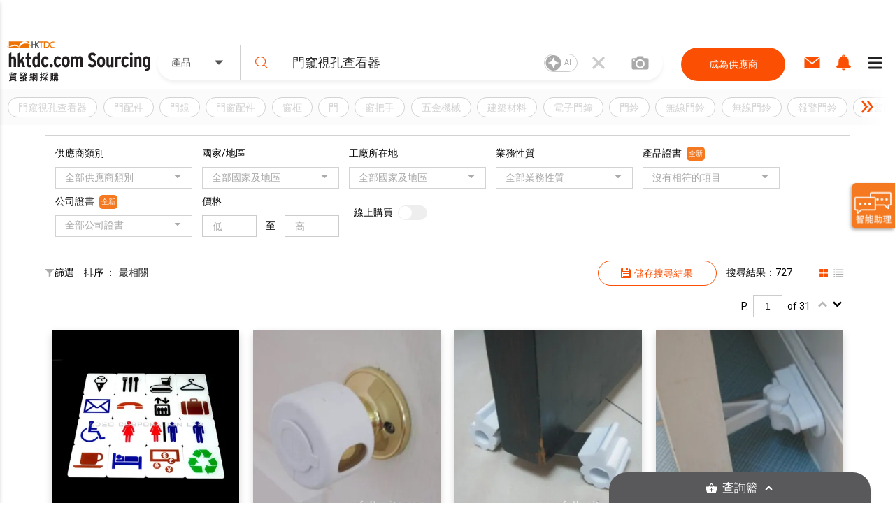

--- FILE ---
content_type: text/html; charset=utf-8
request_url: https://sourcing.hktdc.com/zh-Hant/Product-Search/%E9%96%80%E7%AA%BA%E8%A6%96%E5%AD%94%E6%9F%A5%E7%9C%8B%E5%99%A8/1
body_size: 51175
content:
<!DOCTYPE html><html><head><link href="https://fonts.googleapis.com/css?family=Roboto:300,400,500,900&amp;display=swap" rel="stylesheet"/><link rel="stylesheet" type="text/css" href="https://portal.hktdc.com/resources/cookieconsent/css/cookieconsent.min.css"/><link rel="stylesheet" type="text/css" href="https://portal.hktdc.com/resources/cookieconsent/css/cookieconsent.hktdc.css"/><link rel="shortcut icon" href="https://sourcing.hktdc.com/common-static/favicon.ico"/><meta name="format-detection" content="telephone=no"/><meta charSet="utf-8"/><meta name="viewport" content="width=device-width, initial-scale=1.0, maximum-scale=1.0,user-scalable=0"/><title>門窺視孔查看器供應商及批發商 - 門窺視孔查看器產品服務 | 香港貿發網採購</title><meta name="keywords" content="門窺視孔查看器 供應商"/><meta name="description" content="瀏覽由國際最好的門窺視孔查看器批發出口商提供的品質優秀門窺視孔查看器產品及服務，索取免費報價及最新價格 | 香港貿發網採購"/><meta property="og:type" content="website"/><meta property="og:title" content="門窺視孔查看器供應商及批發商 - 門窺視孔查看器產品服務  | 香港貿發網採購"/><meta property="og:image" content="https://sourcing.hktdc.com/static/images/hktdc-logo.jpg"/><meta property="og:url" content="https://sourcing.hktdc.com/zh-Hant/Product-Search/%E9%96%80%E7%AA%BA%E8%A6%96%E5%AD%94%E6%9F%A5%E7%9C%8B%E5%99%A8/1"/><link rel="canonical" href="https://sourcing.hktdc.com/zh-Hant/Product-Search/%E9%96%80%E7%AA%BA%E8%A6%96%E5%AD%94%E6%9F%A5%E7%9C%8B%E5%99%A8/1"/><script defer="" src="https://fe-caas.hktdc.com/clientlib/sourcing/llm-chatbot-tc.js"></script><meta name="next-head-count" content="11"/><link rel="preload" href="/_next/static/emp2-portal-online@1.54.0-13838/pages/product-discovery/search-product-keyword.js" as="script" crossorigin="anonymous"/><link rel="preload" href="/_next/static/emp2-portal-online@1.54.0-13838/pages/_app.js" as="script" crossorigin="anonymous"/><link rel="preload" href="/_next/static/runtime/webpack-9c2b4e00d3215d0956b7.js" as="script" crossorigin="anonymous"/><link rel="preload" href="/_next/static/chunks/commons.429c761bfec9a416a89a.js" as="script" crossorigin="anonymous"/><link rel="preload" href="/_next/static/runtime/main-34f1618ae3f590467afd.js" as="script" crossorigin="anonymous"/><link rel="preload" href="/_next/static/chunks/styles.85a13c8493369dc9da3b.js" as="script" crossorigin="anonymous"/><link rel="preload" href="/_next/static/css/commons.4bff8bb3.chunk.css" as="style" crossorigin="anonymous"/><link rel="stylesheet" href="/_next/static/css/commons.4bff8bb3.chunk.css" crossorigin="anonymous"/><link rel="preload" href="/_next/static/css/styles.02349901.chunk.css" as="style" crossorigin="anonymous"/><link rel="stylesheet" href="/_next/static/css/styles.02349901.chunk.css" crossorigin="anonymous"/></head><body><div id="hktdc-corporate-header"></div><div id="__next"><style data-emotion-css="lm9x78">body,html{padding:0;margin:0;}body{font-family:Roboto,微軟雅黑體,Microsoft JhengHei,微軟正黑體,Arial,sans-serif;}#hktdc-corporate-header{--cop-header-max-width:1280px;position:-webkit-sticky;position:sticky;top:0;width:100%;min-height:52px;background:#FFF;z-index:11003;display:none;}@media (min-width:992px){#hktdc-corporate-header{display:block;}}#nprogress{pointer-events:none;}#nprogress .bar{background:#FB5004;position:fixed;z-index:90000;top:0;left:0;width:100%;height:2px;}#nprogress .peg{display:block;position:absolute;right:0;width:100px;height:100%;box-shadow:0 0 10px #FB5004,0 0 5px #FB5004;opacity:1;-webkit-transform:rotate(3deg) translate(0px,-4px);-ms-transform:rotate(3deg) translate(0px,-4px);transform:rotate(3deg) translate(0px,-4px);}@media (min-width:0px){html{font-size:14px;}}</style><style data-emotion-css="1qnqyz4">.css-1qnqyz4.no-scroll{overflow:hidden;max-height:calc(100vh - 8px);position:fixed;top:0;left:0;width:100vw;height:100%;z-index:11002;}.css-1qnqyz4.with-graybar .sticky-header{padding-top:30px;}.css-1qnqyz4 *::-webkit-scrollbar{width:15px;box-sizing:border-box;}.css-1qnqyz4 *::-webkit-scrollbar-thumb{border:1px solid white;border-radius:7.5px;background-color:#D1D0D0;box-sizing:border-box;}.css-1qnqyz4 *::-webkit-scrollbar-thumb:hover{background-color:#DEDEDE;}.css-1qnqyz4 *::-webkit-scrollbar-track{box-shadow:inset 0 0 1px grey;border-radius:7.5px;box-sizing:border-box;}@media (min-width:992px){.css-1qnqyz4 .display-in-mobile{display:none;}}@media (min-width:0px){.css-1qnqyz4 .display-in-desktop{display:none;}}@media (min-width:992px){.css-1qnqyz4 .display-in-desktop{display:block;}}</style><div class=" css-1qnqyz4 eqx34c61"><style data-emotion-css="2ikjaf">.css-2ikjaf{position:-webkit-sticky;position:sticky;top:0;background:#FFFFFF;border-bottom:1px solid #FB5004;z-index:11002;}@media (min-width:992px){.css-2ikjaf{top:52px;}}.css-2ikjaf a{cursor:pointer;}.css-2ikjaf .main-header{position:relative;padding-top:8px;padding-bottom:8px;height:59px;background-color:#FFFFFF;}.css-2ikjaf .main-header .wrapper{height:100%;-webkit-flex-wrap:nowrap;-ms-flex-wrap:nowrap;flex-wrap:nowrap;margin-left:10px;}@media (min-width:0px){.css-2ikjaf .main-header .wrapper{display:-webkit-box;display:-webkit-flex;display:-ms-flexbox;display:flex;-webkit-box-pack:justify;-webkit-justify-content:space-between;-ms-flex-pack:justify;justify-content:space-between;}}.css-2ikjaf .main-header .wrapper .header-item{height:100%;display:-webkit-box;display:-webkit-flex;display:-ms-flexbox;display:flex;-webkit-align-items:center;-webkit-box-align:center;-ms-flex-align:center;align-items:center;width:20%;max-width:205px;}.css-2ikjaf .main-header .wrapper .header-item a{display:block;width:100%;}.css-2ikjaf .main-header .header-searchbar-container{-webkit-box-flex:1;-webkit-flex-grow:1;-ms-flex-positive:1;flex-grow:1;-webkit-align-self:center;-ms-flex-item-align:center;align-self:center;padding:0 10px;max-width:755px;}@media (min-width:0px){.css-2ikjaf .main-header .logo{width:150px;height:50px;}}@media (min-width:992px){.css-2ikjaf .main-header .logo{width:100%;height:auto;}}.css-2ikjaf .main-header .icon,.css-2ikjaf .main-header .menu-icon{font-size:27px;padding:8px;margin:8px;margin-left:1px;margin-right:1px;border-color:#DEDEDE;}.css-2ikjaf .main-header .menu-icon{padding:0;}.css-2ikjaf .main-header .menu-icon span{padding:4px;color:#000000;margin:4px;border-radius:50%;}.css-2ikjaf .main-header .end-align-container{display:-webkit-box;display:-webkit-flex;display:-ms-flexbox;display:flex;width:244px;}@media (min-width:0px){.css-2ikjaf .main-header .end-align-container{width:auto;padding-right:3px;}}@media (min-width:992px){.css-2ikjaf .main-header .end-align-container{padding-right:6px;}}@media (min-width:0px){.css-2ikjaf display-in-mobile{display:block;}}@media (min-width:992px){.css-2ikjaf display-in-mobile{display:none;}}@media (min-width:0px){.css-2ikjaf display-in-dektop{display:none;}}@media (min-width:992px){.css-2ikjaf display-in-dektop{display:block;}}.css-2ikjaf .collapsable-my-profile{display:block;border-top:unset;width:100%;height:125;margin-bottom:12px;padding-bottom:24px;padding-right:23px;padding-left:23px;-webkit-box-orient:vertical;box-shadow:0px 4px 4px 0px #00000040;}@media (min-width:992px){.css-2ikjaf .collapsable-my-profile{display:none;}}.css-2ikjaf .collapsable-my-profile .collapsable-profile-content{width:100%;height:23;opacity:1;margin-bottom:24px;padding-top:25px;font-family:Roboto;font-weight:700;font-size:20px;line-height:100%;}.css-2ikjaf .collapsable-my-profile .collapsable-logout-content{width:100%;height:19;opacity:1;font-family:Roboto;font-weight:400;font-size:16px;line-height:100%;}</style><header class="css-2ikjaf e18vyoru0"><style data-emotion-css="u24siw">.css-u24siw{max-width:1280px;margin-left:auto;margin-right:auto;}</style><div class="main-header css-u24siw e2ugfgf0"><style data-emotion-css="1xobpls">.css-1xobpls{display:-webkit-box;display:-webkit-flex;display:-ms-flexbox;display:flex;-webkit-flex-wrap:wrap;-ms-flex-wrap:wrap;flex-wrap:wrap;margin:-0em 0 0 -0em;-webkit-align-items:center;-webkit-box-align:center;-ms-flex-align:center;align-items:center;}.css-1xobpls .item{padding:0em 0 0 0em;}</style><div class="wrapper css-1xobpls e1jxnjs00"><div class="header-item"><a href="/zh-Hant"><img class="logo" src="/static/images/logo.svg" alt=""/></a></div><div class="header-searchbar-container display-in-desktop"><div class="desktop-search-bar"><style data-emotion-css="1qglhkj">.css-1qglhkj{display:block;width:100%;margin:auto;max-width:755px;position:relative;}.css-1qglhkj .search-bar-container{width:100%;box-sizing:border-box;left:auto;top:auto;bottom:auto;margin:10px auto;}@media (min-width:0px){.css-1qglhkj .search-bar-container{font-size:1rem;display:block;border-radius:0;}}@media (min-width:992px){.css-1qglhkj .search-bar-container{font-size:1.7857rem;border-radius:2.5rem;display:-webkit-box;display:-webkit-flex;display:-ms-flexbox;display:flex;box-shadow:0px 4px 4px #7f7f7f1a;}}@media (min-width:0px){.css-1qglhkj .search-bar-container.full-screen{margin-top:0px;}}@media (min-width:992px){.css-1qglhkj .search-bar-container.full-screen{width:100%;margin:10px auto;}}@media (min-width:0px){.css-1qglhkj .search-bar-container .item-types-container{display:block;width:100%;}}@media (min-width:992px){.css-1qglhkj .search-bar-container .item-types-container{display:-webkit-box;display:-webkit-flex;display:-ms-flexbox;display:flex;width:120px;}}@media (min-width:0px){.css-1qglhkj .search-bar-container .item-types-container.no-item-types-container{display:none;}}@media (min-width:992px){.css-1qglhkj .search-bar-container .item-types-container.no-item-types-container{display:-webkit-box;display:-webkit-flex;display:-ms-flexbox;display:flex;}}.css-1qglhkj .search-bar-container .item-types-container .item-types-unorder-list{list-style-type:none;padding-inline-start:0;-webkit-flex-wrap:wrap;-ms-flex-wrap:wrap;flex-wrap:wrap;-webkit-box-pack:center;-webkit-justify-content:center;-ms-flex-pack:center;justify-content:center;height:20px;}@media (min-width:0px){.css-1qglhkj .search-bar-container .item-types-container .item-types-unorder-list{display:-webkit-box;display:-webkit-flex;display:-ms-flexbox;display:flex;}}@media (min-width:992px){.css-1qglhkj .search-bar-container .item-types-container .item-types-unorder-list{display:none;}}.css-1qglhkj .search-bar-container .item-types-container .item-types-unorder-list .item-types-list-item{display:inline-block;position:relative;-webkit-transition:all 200ms;transition:all 200ms;cursor:pointer;margin:4px 8px;font-size:1rem;height:1rem;line-height:1rem;color:#AAAAAA;}.css-1qglhkj .search-bar-container .item-types-container .item-types-unorder-list .selected-item{color:#FB5004;border-bottom:2px solid #FB5004;}.css-1qglhkj .search-bar-container .item-types-container .hybrid-drop-down-container{-webkit-align-self:center;-ms-flex-item-align:center;align-self:center;height:100%;border-right:1px solid #CFCFCF;word-break:inherit;}@media (min-width:0px){.css-1qglhkj .search-bar-container .item-types-container .hybrid-drop-down-container{display:none;}}@media (min-width:992px){.css-1qglhkj .search-bar-container .item-types-container .hybrid-drop-down-container{display:block;}}.css-1qglhkj .search-bar-container .item-types-container .hybrid-drop-down-container .hybrid-drop-down{width:100%;height:100%;border:0;color:#555555;background:transparent !important;display:-webkit-box;display:-webkit-flex;display:-ms-flexbox;display:flex;-webkit-box-pack:justify;-webkit-justify-content:space-between;-ms-flex-pack:justify;justify-content:space-between;}.css-1qglhkj .search-bar-container .item-types-container .hybrid-drop-down-container .hybrid-drop-down .menu{background:#FFFFFF;border:0;border-bottom-left-radius:15px;border-bottom-right-radius:15px;box-shadow:0px 3px 3px #00000020;}.css-1qglhkj .search-bar-container .item-types-container .hybrid-drop-down-container .hybrid-drop-down .row{background:transparant !important;}.css-1qglhkj .search-bar-container .item-types-container .hybrid-drop-down-container .hybrid-drop-down .text{width:58px;}.css-1qglhkj .search-bar-container .item-types-container .hybrid-drop-down-container .hybrid-drop-down .icon{width:20px;padding:0;margin:0;}.css-1qglhkj .search-bar-container .item-types-container .hybrid-drop-down-container .hybrid-drop-down .title{width:100%;}.css-1qglhkj .search-bar-container .item-types-container .hybrid-drop-down-container .hybrid-drop-down .option:last-child{border-bottom-left-radius:15px;border-bottom-right-radius:15px;}.css-1qglhkj .search-bar-container .item-types-container .hybrid-drop-down-container .hybrid-drop-down .option:last-child:hover{border-bottom-left-radius:15px;border-bottom-right-radius:15px;}.css-1qglhkj .search-bar-container .search-input-history-container{-webkit-box-flex:1;-webkit-flex-grow:1;-ms-flex-positive:1;flex-grow:1;position:relative;height:50px;box-sizing:border-box;}@media (min-width:0px){.css-1qglhkj .search-bar-container .search-input-history-container{width:80%;border-radius:2.5rem;box-shadow:0px 4px 4px rgba(127,127,127,0.1);border:1px solid #eeeeee;margin:auto;}}@media (min-width:992px){.css-1qglhkj .search-bar-container .search-input-history-container{width:100%;border-radius:0;box-shadow:none;border:none;margin:unset;}}.css-1qglhkj .search-bar-container .search-input-history-container.rect-search-input-history{width:100%;border-radius:0;display:block;}.css-1qglhkj .search-bar-container .search-input-history-container .search-input-bar{display:-webkit-box;display:-webkit-flex;display:-ms-flexbox;display:flex;width:100%;height:100%;-webkit-align-items:center;-webkit-box-align:center;-ms-flex-align:center;align-items:center;-webkit-flex-wrap:unset;-ms-flex-wrap:unset;flex-wrap:unset;}.css-1qglhkj .search-bar-container .search-input-history-container .search-input-bar .search-icon{width:60px;min-width:60px;padding-left:0;color:#FB5004;cursor:pointer;}@media (min-width:992px){.css-1qglhkj .search-bar-container .search-input-history-container .search-input-bar .search-icon svg{width:0.7em;height:0.7em;min-width:auto;}}.css-1qglhkj .search-bar-container .search-input-history-container .search-input-bar .search-field{-webkit-box-flex:1;-webkit-flex-grow:1;-ms-flex-positive:1;flex-grow:1;white-space:nowrap;width:100%;}.css-1qglhkj .search-bar-container .search-input-history-container .search-input-bar .search-field > form > .search-input{text-overflow:ellipsis;overflow:hidden;-webkit-appearance:none;width:100%;max-width:100%;box-sizing:border-box;font-family:Roboto;font-size:inherit;color:#222222;border:none;outline:none;}@media (min-width:0px){.css-1qglhkj .search-bar-container .search-input-history-container .search-input-bar .search-field > form > .search-input{padding:0;font-size:18px;}}@media (min-width:992px){.css-1qglhkj .search-bar-container .search-input-history-container .search-input-bar .search-field > form > .search-input{padding:1rem;}}.css-1qglhkj .search-bar-container .search-input-history-container .search-input-bar .search-field > form > .search-input::-webkit-input-placeholder{color:#707070;}.css-1qglhkj .search-bar-container .search-input-history-container .search-input-bar .search-field > form > .search-input::-moz-placeholder{color:#707070;}.css-1qglhkj .search-bar-container .search-input-history-container .search-input-bar .search-field > form > .search-input:-ms-input-placeholder{color:#707070;}.css-1qglhkj .search-bar-container .search-input-history-container .search-input-bar .search-field > form > .search-input::placeholder{color:#707070;}.css-1qglhkj .search-bar-container .search-input-history-container .search-input-bar .search-field > form > .search-input:focus::-webkit-input-placeholder{color:#EEEEEE;}.css-1qglhkj .search-bar-container .search-input-history-container .search-input-bar .search-field > form > .search-input:focus::-moz-placeholder{color:#EEEEEE;}.css-1qglhkj .search-bar-container .search-input-history-container .search-input-bar .search-field > form > .search-input:focus:-ms-input-placeholder{color:#EEEEEE;}.css-1qglhkj .search-bar-container .search-input-history-container .search-input-bar .search-field > form > .search-input:focus::placeholder{color:#EEEEEE;}.css-1qglhkj .search-bar-container .search-input-history-container .search-input-bar .search-field > form > .search-input::-ms-clear{display:none;width:0;height:0;}.css-1qglhkj .search-bar-container .search-input-history-container .search-input-bar .search-field > form > .search-input::-ms-reveal{display:none;width:0;height:0;}.css-1qglhkj .search-bar-container .search-input-history-container .search-input-bar .search-field > form > .search-input::-webkit-search-decoration{display:none;}.css-1qglhkj .search-bar-container .search-input-history-container .search-input-bar .search-field > form > .search-input::-webkit-search-cancel-button{display:none;}.css-1qglhkj .search-bar-container .search-input-history-container .search-input-bar .search-field > form > .search-input::-webkit-search-results-button{display:none;}.css-1qglhkj .search-bar-container .search-input-history-container .search-input-bar .search-field > form > .search-input::-webkit-search-results-decoration{display:none;}.css-1qglhkj .search-bar-container .search-input-history-container .search-input-bar .close-icon{padding-right:10px;width:60px;height:100%;min-width:60px;-webkit-align-self:center;-ms-flex-item-align:center;align-self:center;color:#CCCCCC;cursor:pointer;display:-webkit-box;display:-webkit-flex;display:-ms-flexbox;display:flex;-webkit-align-items:center;-webkit-box-align:center;-ms-flex-align:center;align-items:center;}@media (min-width:0px){.css-1qglhkj .search-bar-container .search-input-history-container .search-input-bar .close-icon{-webkit-box-pack:center;-webkit-justify-content:center;-ms-flex-pack:center;justify-content:center;padding-right:0;}.css-1qglhkj .search-bar-container .search-input-history-container .search-input-bar .close-icon svg{width:60%;height:60%;}}@media (min-width:992px){.css-1qglhkj .search-bar-container .search-input-history-container .search-input-bar .close-icon{-webkit-box-pack:center;-webkit-justify-content:center;-ms-flex-pack:center;justify-content:center;}}.css-1qglhkj .search-bar-container .search-input-history-container .search-input-bar .camera-icon{border-left:1px solid #CCCCCC;padding:0 20px 0 8px;}@media (min-width:992px){.css-1qglhkj .search-bar-container .search-input-history-container .search-input-bar .camera-icon{padding:0 20px 0 16px;}}.css-1qglhkj .search-bar-container .search-input-history-container .search-input-bar .camera-icon .upload-image-button-container{display:-webkit-box;display:-webkit-flex;display:-ms-flexbox;display:flex;cursor:pointer;}.css-1qglhkj .search-bar-container .search-input-history-container .search-input-bar .camera-icon .upload-image-button-container .orange-icon{fill:#FB5004;}.css-1qglhkj .search-bar-container .search-input-history-container .search-input-bar .camera-icon .upload-image-button-container .grey-icon{fill:#AAAAAA;}.css-1qglhkj .search-bar-container .search-input-history-container .search-input-bar .camera-icon .upload-image-button-container svg{width:24px;height:24px;}.css-1qglhkj .search-bar-container .search-input-history-container .search-input-bar .camera-icon .upload-image-invisible-input{display:none;}.css-1qglhkj .search-bar-container .search-input-history-container .search-input-bar .center-icon{display:-webkit-box;display:-webkit-flex;display:-ms-flexbox;display:flex;-webkit-box-pack:center;-webkit-justify-content:center;-ms-flex-pack:center;justify-content:center;}.css-1qglhkj .search-bar-container .search-input-history-container .search-input-bar .switch-icon{display:-webkit-box;display:-webkit-flex;display:-ms-flexbox;display:flex;-webkit-box-pack:center;-webkit-justify-content:center;-ms-flex-pack:center;justify-content:center;-webkit-align-item:center;-webkit-box-align-item:center;-ms-flex-align-item:center;align-item:center;position:relative;}.css-1qglhkj .search-bar-container .search-input-history-container .recent-top-search{height:150px;width:100%;background:red;}@media (min-width:0px){.css-1qglhkj .search-bar-container .search-input-history-container .recent-top-search{position:relative;}}@media (min-width:992px){.css-1qglhkj .search-bar-container .search-input-history-container .recent-top-search{position:absolute;}}.css-1qglhkj .search-bar-container.no-bottom-right-radius{border-bottom-right-radius:0;}.css-1qglhkj .search-bar-container.no-bottom-left-radius{border-bottom-left-radius:0;}.css-1qglhkj .search-bar-container.has-bottom-left-radius{border-bottom-left-radius:1em;}@media (min-width:0px){.css-1qglhkj .expanded-search-bar{display:block;padding-bottom:1rem;}}@media (min-width:992px){.css-1qglhkj .expanded-search-bar{display:-webkit-box;display:-webkit-flex;display:-ms-flexbox;display:flex;padding-bottom:0;height:50px;}}.css-1qglhkj .collapsable-search-bar{padding-bottom:0;}@media (min-width:0px){.css-1qglhkj .collapsable-search-bar{display:none;}}@media (min-width:992px){.css-1qglhkj .collapsable-search-bar{display:-webkit-box;display:-webkit-flex;display:-ms-flexbox;display:flex;}}.css-1qglhkj .search-icon{height:100%;color:#FB5004;display:-webkit-box;display:-webkit-flex;display:-ms-flexbox;display:flex;-webkit-box-pack:center;-webkit-justify-content:center;-ms-flex-pack:center;justify-content:center;-webkit-align-items:center;-webkit-box-align:center;-ms-flex-align:center;align-items:center;cursor:pointer;opacity:1;}@media (min-width:0px){.css-1qglhkj .search-icon{width:20%;}}@media (min-width:992px){.css-1qglhkj .search-icon{width:unset;}}@media (min-width:1281px){.css-1qglhkj .search-icon{width:unset;}}.css-1qglhkj .search-icon svg{height:40%;width:40%;}.css-1qglhkj .suggestion-box{width:100%;padding-bottom:2rem;background:#FFFFFF;box-shadow:0px 4px 4px #7F7F7F1A;-webkit-align-self:end;-ms-flex-item-align:end;align-self:end;position:absolute;top:100%;border-top:1px solid #EEEEEE;}@media (min-width:0px){.css-1qglhkj .suggestion-box{border-radius:0;}}@media (min-width:992px){.css-1qglhkj .suggestion-box{border-bottom-left-radius:2.5rem;border-bottom-right-radius:2.5rem;}}.css-1qglhkj .suggestion-box .suggestion-list{height:auto;overflow-y:auto;}@media (min-width:0px){.css-1qglhkj .suggestion-box .suggestion-list{max-height:none;}}@media (min-width:992px){.css-1qglhkj .suggestion-box .suggestion-list{max-height:200px;}}.css-1qglhkj .suggestion-box .suggestion-list > .suggestion-item{padding:0.7857rem 1.4286rem;display:block;-webkit-align-items:center;-webkit-box-align:center;-ms-flex-align:center;align-items:center;color:#707070;font-size:16px;}.css-1qglhkj .suggestion-box .suggestion-list > .suggestion-item:hover{cursor:pointer;background-color:#EEEEEE;}.css-1qglhkj .suggestion-box .suggestion-list > .suggestion-item:focus{background-color:#EEEEEE;outline:none;}.css-1qglhkj .suggestion-box .suggestion-list > .suggestion-item > .suggestion-item-keyword{display:inline;}.css-1qglhkj .suggestion-box .suggestion-list > .suggestion-item > .suggestion-item-category{display:inline;color:#FB5004;}@media (min-width:0px){.css-1qglhkj .suggestion-box .suggestion-list > .suggestion-item{padding-left:5rem;}}@media (min-width:992px){.css-1qglhkj .suggestion-box .suggestion-list > .suggestion-item{padding-left:3rem;}}.css-1qglhkj .alert-dialog{max-width:640px;}.css-1qglhkj .focus-search-bar-image-upload{margin-top:-74px;height:208px;border-radius:8px;box-shadow:0px 4px 10px 0px #00000040;}@media (min-width:992px){.css-1qglhkj .focus-search-bar-image-upload{height:185px;margin-top:-10px;}}.css-1qglhkj .no-focus-search-bar-image-upload{margin-top:-120px;height:208px;border-radius:8px;box-shadow:0px 4px 10px 0px #00000040;}@media (min-width:992px){.css-1qglhkj .no-focus-search-bar-image-upload{height:185px;margin-top:-10px;}}@media (min-width:0px){.css-1qglhkj .collapsable-my-profile{border-top:unset;width:100%;height:125;margin-bottom:12px;padding-bottom:24px;padding-right:23px;padding-left:23px;-webkit-box-orient:vertical;box-shadow:0px 4px 4px 0px #00000040;}.css-1qglhkj .collapsable-my-profile .collapsable-profile-content{width:100%;height:23;opacity:1;margin-bottom:24px;padding-top:25px;font-family:Roboto;font-weight:700;font-size:20px;line-height:100%;}.css-1qglhkj .collapsable-my-profile .collapsable-logout-content{width:100%;height:19;opacity:1;font-family:Roboto;font-weight:400;font-size:16px;line-height:100%;}}@media (min-width:992px){.css-1qglhkj .collapsable-my-profile{display:none;}}.css-1qglhkj .collapsable-my-profile::before{position:absolute;top:-1px;left:0;right:0;height:1px;background:#FFFFFF;z-index:11003;}</style><div class="css-1qglhkj ebtciz50"><div class=" collapsable-search-bar search-bar-container  "><div class="item-types-container "><div class="hybrid-drop-down-container"><style data-emotion-css="1dhi7vw">.css-1dhi7vw{position:relative;border:1px solid #CCCCCC;font-size:1rem;color:#222222;display:inline-block;background-color:#FFFFFF;}.css-1dhi7vw.lite{border:none;}.css-1dhi7vw.lite.error{border:none;}.css-1dhi7vw.error{border:1px solid #FF0000;}.css-1dhi7vw.error .text{color:#FF0000;}.css-1dhi7vw.error div.menu{border:1px solid #FF0000;}.css-1dhi7vw.open{border-bottom:1px solid #FFFFFF;}.css-1dhi7vw.open div.menu{border-top:none;}.css-1dhi7vw div.row{padding:0.7857rem 1.4286rem;cursor:pointer;}.css-1dhi7vw div.row.title{margin:0 0 0 0;display:-webkit-box;display:-webkit-flex;display:-ms-flexbox;display:flex;-webkit-align-items:center;-webkit-box-align:center;-ms-flex-align:center;align-items:center;overflow:hidden;word-break:break-all;}.css-1dhi7vw div.row.title div.text{-webkit-box-flex:1;-webkit-flex-grow:1;-ms-flex-positive:1;flex-grow:1;}.css-1dhi7vw div.row.title div.text.multiple{margin-top:-0.3929rem;margin-bottom:-0.3929rem;}.css-1dhi7vw div.row.title .icon{-webkit-flex-shrink:0;-ms-flex-negative:0;flex-shrink:0;}.css-1dhi7vw div.row.option:hover{background-color:#EEEEEE;}.css-1dhi7vw div.row.subtitle{font-weight:bold;}.css-1dhi7vw div.menu{position:absolute;left:-1px;top:100%;width:100%;border:1px solid #CCCCCC;background-color:inherit;}.css-1dhi7vw .scrollable{overflow-y:auto;max-height:300px;}.css-1dhi7vw .e1v1dr1z1{margin-right:8px;margin-bottom:1px;margin-top:1px;}.css-1dhi7vw .e2wi2k20{position:absolute;left:0;top:100%;}</style><div class="hybrid-drop-down css-1dhi7vw e1r5e3dd0"><div class="row title"><div class="text ">產品</div><style data-emotion-css="1mjzf2t">.css-1mjzf2t{fill:currentColor;width:1em;height:1em;}</style><svg viewBox="0 0 1000 1000" role="presentation" class="icon css-1mjzf2t efc9t8m0"><path d="M534.3 637.5l254.80000000000007-254.8c18.899999999999977-18.899999999999977 12.600000000000023-34.30000000000001-14.200000000000045-34.30000000000001h-549.8c-26.80000000000001 0-33.10000000000002 15.300000000000011-14.200000000000017 34.30000000000001l254.79999999999998 254.8c19 18.899999999999977 49.599999999999966 18.899999999999977 68.59999999999997 0z"></path></svg></div></div></div><ul class="item-types-unorder-list"><li class="item-types-list-item selected-item">產品</li><li class="item-types-list-item ">服務</li><li class="item-types-list-item ">供應商</li></ul></div><div class="search-input-history-container "><style data-emotion-css="16d9t20">.css-16d9t20{display:-webkit-box;display:-webkit-flex;display:-ms-flexbox;display:flex;-webkit-flex-wrap:wrap;-ms-flex-wrap:wrap;flex-wrap:wrap;margin:-0em 0 0 -0em;}.css-16d9t20 .item{padding:0em 0 0 0em;}</style><div class="search-input-bar css-16d9t20 eolyzzy0"><div class="search-icon item css-0 e1qt66ks0"><style data-emotion-css="1jt1cyq">.css-1jt1cyq{fill:currentColor;width:1em;height:1em;min-width:1em;}</style><svg viewBox="0 0 1000 1000" role="presentation" class="css-1jt1cyq e1mqa3330"><path d="M990.6 945.7l-258.30000000000007-254.10000000000002c67.70000000000005-73.5 109.20000000000005-170.70000000000005 109.20000000000005-277.5 0-228.8-188.39999999999998-414.1-420.7-414.1-232.5 0-420.8 185.3-420.8 414.1 0 228.60000000000002 188.3 414.1 420.8 414.1 100.30000000000001 0 192.49999999999994-34.80000000000007 264.8-92.5l259.19999999999993 255c12.700000000000045 12.399999999999977 33.10000000000002 12.399999999999977 45.80000000000007 0 12.699999999999932-12.5 12.699999999999932-32.60000000000002 0-45z m-569.8-181.30000000000007c-196.80000000000007 0-356.1000000000001-156.89999999999998-356.1000000000001-350.29999999999995 1.4210854715202004e-14-193.50000000000003 159.3-350.5 356.1-350.5 196.59999999999997-2.1316282072803006e-14 355.90000000000003 156.99999999999997 355.90000000000003 350.5 0 193.39999999999998-159.30000000000007 350.29999999999995-355.90000000000003 350.29999999999995z"></path></svg></div><div class="search-field item css-0 e1qt66ks0"><form autoComplete="off" action="javascript:;"><style data-emotion-css="8wfjtb">.css-8wfjtb{border:1px solid #CCCCCC;padding:0.7857rem 1.4286rem;font-size:1rem;color:#222222;outline-color:#FB5004;}.css-8wfjtb:focus::-webkit-input-placeholder{color:#888888;}.css-8wfjtb:focus::-moz-placeholder{color:#888888;}.css-8wfjtb:focus:-ms-input-placeholder{color:#888888;}.css-8wfjtb:focus::placeholder{color:#888888;}.css-8wfjtb::-webkit-input-placeholder{color:#AAAAAA;}.css-8wfjtb::-moz-placeholder{color:#AAAAAA;}.css-8wfjtb:-ms-input-placeholder{color:#AAAAAA;}.css-8wfjtb::placeholder{color:#AAAAAA;}.css-8wfjtb:disabled{border-color:#EEEEEE;}</style><input type="search" name="search" class="search-input css-8wfjtb e1hottvu0" autoComplete="off" value="門窺視孔查看器" placeholder="您在找什麼？"/></form></div><div class="close-icon item css-0 e1qt66ks0"><svg viewBox="0 0 1000 1000" role="presentation" class="close-icon css-1jt1cyq e1mqa3330"><path d="M709.8 206.6c-64.39999999999998 65.50000000000003-128.89999999999998 131.20000000000002-194.19999999999993 197.6-8.600000000000023 8.699999999999989-22.400000000000034 8.800000000000011-31 0-65-66-129.70000000000005-131.8-194.5-197.6-8.600000000000023-8.699999999999989-22.400000000000034-8.599999999999994-30.900000000000034 0.09999999999999432-15.699999999999989 16.200000000000017-31.099999999999994 32.30000000000001-47.099999999999994 48.80000000000001-8.5 8.800000000000011-8.299999999999983 23 0.20000000000001705 31.69999999999999 63.099999999999966 64.19999999999999 127.89999999999998 130.10000000000002 193.59999999999997 197 8.600000000000023 8.699999999999989 8.5 22.80000000000001 0 31.599999999999966-65.19999999999999 66.40000000000009-130.2 132.5-194.7 198.10000000000002-8.5 8.700000000000045-8.5 22.800000000000068 0.20000000000001705 31.399999999999977l47.79999999999998 47.90000000000009c8.600000000000023 8.599999999999909 22.600000000000023 8.599999999999909 31.100000000000023-0.10000000000002274l194.2-197.30000000000007c8.600000000000023-8.699999999999932 22.399999999999977-8.699999999999932 31 0 64.70000000000005 65.80000000000007 129.20000000000005 131.4000000000001 194.20000000000005 197.5 8.599999999999909 8.700000000000045 22.5 8.800000000000068 31 0.10000000000002274 16-16.199999999999932 31.699999999999932-32.19999999999993 47.59999999999991-48.299999999999955 8.600000000000023-8.700000000000045 8.600000000000023-22.899999999999977 0.10000000000002274-31.600000000000023-63.799999999999955-65-128.5-130.89999999999998-194.19999999999993-197.79999999999995-8.600000000000023-8.700000000000045-8.600000000000023-22.900000000000034 0-31.600000000000023 65.19999999999993-66.40000000000003 130.0999999999999-132.5 194.5-198.20000000000005 8.599999999999909-8.699999999999989 8.5-22.799999999999955-0.10000000000002274-31.49999999999997l-47.80000000000007-48.099999999999994c-8.5-8.5-22.399999999999977-8.400000000000006-31 0.29999999999998295z"></path></svg></div><div class="camera-icon item css-0 e1qt66ks0"><div class="upload-image-button-container"><svg viewBox="0 0 25 20" role="presentation" width="25" height="20" fill="none" xmlns="http://www.w3.org/2000/svg" class="grey-icon css-1jt1cyq e1mqa3330"><path d="M16.8452 11.3978C16.8452 13.7939 14.896 15.7431 12.4999 15.7431C10.1039 15.7431 8.15464 13.7939 8.15464 11.3978C8.15464 9.00179 10.1039 7.05251 12.4999 7.05251C14.896 7.05251 16.8452 9.00179 16.8452 11.3978ZM24.5 5.30942V17.4862C24.5 18.6209 23.5716 19.5494 22.4368 19.5494H2.56321C1.42852 19.5494 0.5 18.621 0.5 17.4862V5.30942C0.5 4.17473 1.4284 3.24621 2.56321 3.24621H7.35176L8.07569 1.56991C8.3691 0.890502 9.03828 0.450439 9.77846 0.450439H15.2219C15.9619 0.450439 16.6312 0.890388 16.9247 1.56991L17.6486 3.24621H22.4371C23.5718 3.24621 24.5003 4.17461 24.5003 5.30942H24.5ZM4.82452 5.76709C4.82452 5.49139 4.59903 5.26591 4.32334 5.26591H2.94181C2.66612 5.26591 2.44064 5.49139 2.44064 5.76709V6.44433C2.44064 6.72003 2.66612 6.94551 2.94181 6.94551H4.32334C4.59903 6.94551 4.82452 6.72003 4.82452 6.44433V5.76709ZM18.9505 11.3978C18.9505 10.5275 18.7798 9.68255 18.4432 8.88672C18.1182 8.11848 17.6532 7.42874 17.0612 6.83669C16.4691 6.24464 15.7794 5.7797 15.0112 5.4547C14.2152 5.11801 13.3704 4.94739 12.5001 4.94739C11.6297 4.94739 10.7848 5.11813 9.98895 5.4547C9.22072 5.7797 8.53097 6.24464 7.93892 6.83669C7.34687 7.42874 6.88193 8.11848 6.55694 8.88672C6.22025 9.68267 6.04963 10.5275 6.04963 11.3978C6.04963 12.2682 6.22036 13.1131 6.55694 13.9089C6.88193 14.6772 7.34687 15.3669 7.93892 15.959C8.53097 16.551 9.22072 17.0159 9.98895 17.3409C10.7849 17.6776 11.6297 17.8483 12.5001 17.8483C13.3704 17.8483 14.2153 17.6775 15.0112 17.3409C15.7794 17.0159 16.4691 16.551 17.0612 15.959C17.6532 15.3669 18.1182 14.6772 18.4432 13.9089C18.7799 13.113 18.9505 12.2682 18.9505 11.3978Z"></path></svg><input type="file" class="upload-image-invisible-input" accept=".jpg,.jpeg,.png,.gif,.webp,.heic"/></div></div></div></div><style data-emotion-css="o1e9fi">.css-o1e9fi{z-index:3000;position:fixed;overflow:auto;z-index:30001;}@media (min-width:0px){.css-o1e9fi{top:100%;left:50%;-webkit-transform:translate(-50%,-100%);-ms-transform:translate(-50%,-100%);transform:translate(-50%,-100%);width:100%;height:auto;-webkit-transition:-webkit-transform 0.2s;-webkit-transition:transform 0.2s;transition:transform 0.2s;}.css-o1e9fi.in{-webkit-transform:translate(0,110%);-ms-transform:translate(0,110%);transform:translate(0,110%);}}@media (min-width:992px){.css-o1e9fi{left:50%;top:50%;width:50%;-webkit-transform:translate(-50%,-50%);-ms-transform:translate(-50%,-50%);transform:translate(-50%,-50%);min-width:300px;height:auto;-webkit-transition:-webkit-transform 0.2s;-webkit-transition:transform 0.2s;transition:transform 0.2s;}.css-o1e9fi.in{display:none;}.css-o1e9fi.out{display:block;}}@media (min-width:1281px){.css-o1e9fi{left:50%;top:50%;width:50%;-webkit-transform:translate(-50%,-50%);-ms-transform:translate(-50%,-50%);transform:translate(-50%,-50%);min-width:300px;height:auto;}.css-o1e9fi.in{display:none;}.css-o1e9fi.out{display:block;}}.css-o1e9fi .close-icon{position:absolute;color:#D1D0D0;font-size:2rem;right:5px;top:5px;cursor:pointer;}.css-o1e9fi + .e10lhja00{z-index:30000;}.css-o1e9fi > .close-icon{display:inherit;}.css-o1e9fi > .e9envbi0{margin:2rem;padding:0;}@media (min-width:0px){.css-o1e9fi .e1dtzdvb0{width:100%;}}@media (min-width:992px){.css-o1e9fi .e1dtzdvb0{width:auto;}}</style><style data-emotion-css="1varfx6">.css-1varfx6{background:#FFFFFF;display:inline-block;border-radius:5px;box-shadow:0px 1px 3px 0px rgba(0,0,0,0.2),0px 1px 1px 0px rgba(0,0,0,0.14),0px 2px 1px -1px rgba(0,0,0,0.12);z-index:3000;position:fixed;overflow:auto;z-index:30001;}@media (min-width:0px){.css-1varfx6{top:100%;left:50%;-webkit-transform:translate(-50%,-100%);-ms-transform:translate(-50%,-100%);transform:translate(-50%,-100%);width:100%;height:auto;-webkit-transition:-webkit-transform 0.2s;-webkit-transition:transform 0.2s;transition:transform 0.2s;}.css-1varfx6.in{-webkit-transform:translate(0,110%);-ms-transform:translate(0,110%);transform:translate(0,110%);}}@media (min-width:992px){.css-1varfx6{left:50%;top:50%;width:50%;-webkit-transform:translate(-50%,-50%);-ms-transform:translate(-50%,-50%);transform:translate(-50%,-50%);min-width:300px;height:auto;-webkit-transition:-webkit-transform 0.2s;-webkit-transition:transform 0.2s;transition:transform 0.2s;}.css-1varfx6.in{display:none;}.css-1varfx6.out{display:block;}}@media (min-width:1281px){.css-1varfx6{left:50%;top:50%;width:50%;-webkit-transform:translate(-50%,-50%);-ms-transform:translate(-50%,-50%);transform:translate(-50%,-50%);min-width:300px;height:auto;}.css-1varfx6.in{display:none;}.css-1varfx6.out{display:block;}}.css-1varfx6 .close-icon{position:absolute;color:#D1D0D0;font-size:2rem;right:5px;top:5px;cursor:pointer;}.css-1varfx6 + .e10lhja00{z-index:30000;}.css-1varfx6 > .close-icon{display:inherit;}.css-1varfx6 > .e9envbi0{margin:2rem;padding:0;}@media (min-width:0px){.css-1varfx6 .e1dtzdvb0{width:100%;}}@media (min-width:992px){.css-1varfx6 .e1dtzdvb0{width:auto;}}</style><div class="alert-dialog e1hwux3m0 in css-1varfx6 emzqdw10"><svg viewBox="0 0 1000 1000" role="presentation" class="close-icon css-1jt1cyq e1mqa3330"><path d="M709.8 206.6c-64.39999999999998 65.50000000000003-128.89999999999998 131.20000000000002-194.19999999999993 197.6-8.600000000000023 8.699999999999989-22.400000000000034 8.800000000000011-31 0-65-66-129.70000000000005-131.8-194.5-197.6-8.600000000000023-8.699999999999989-22.400000000000034-8.599999999999994-30.900000000000034 0.09999999999999432-15.699999999999989 16.200000000000017-31.099999999999994 32.30000000000001-47.099999999999994 48.80000000000001-8.5 8.800000000000011-8.299999999999983 23 0.20000000000001705 31.69999999999999 63.099999999999966 64.19999999999999 127.89999999999998 130.10000000000002 193.59999999999997 197 8.600000000000023 8.699999999999989 8.5 22.80000000000001 0 31.599999999999966-65.19999999999999 66.40000000000009-130.2 132.5-194.7 198.10000000000002-8.5 8.700000000000045-8.5 22.800000000000068 0.20000000000001705 31.399999999999977l47.79999999999998 47.90000000000009c8.600000000000023 8.599999999999909 22.600000000000023 8.599999999999909 31.100000000000023-0.10000000000002274l194.2-197.30000000000007c8.600000000000023-8.699999999999932 22.399999999999977-8.699999999999932 31 0 64.70000000000005 65.80000000000007 129.20000000000005 131.4000000000001 194.20000000000005 197.5 8.599999999999909 8.700000000000045 22.5 8.800000000000068 31 0.10000000000002274 16-16.199999999999932 31.699999999999932-32.19999999999993 47.59999999999991-48.299999999999955 8.600000000000023-8.700000000000045 8.600000000000023-22.899999999999977 0.10000000000002274-31.600000000000023-63.799999999999955-65-128.5-130.89999999999998-194.19999999999993-197.79999999999995-8.600000000000023-8.700000000000045-8.600000000000023-22.900000000000034 0-31.600000000000023 65.19999999999993-66.40000000000003 130.0999999999999-132.5 194.5-198.20000000000005 8.599999999999909-8.699999999999989 8.5-22.799999999999955-0.10000000000002274-31.49999999999997l-47.80000000000007-48.099999999999994c-8.5-8.5-22.399999999999977-8.400000000000006-31 0.29999999999998295z"></path></svg><style data-emotion-css="1yhcyvs">.css-1yhcyvs{padding:8px;text-align:center;}</style><div class="css-1yhcyvs e124qcst0"><style data-emotion-css="1k5wcpd">.css-1k5wcpd{line-height:1.714rem;font-size:1rem;font-family:Roboto;}</style><p class="css-1k5wcpd edvu5ol0">請輸入包含最少兩個字母或數字的關鍵字。</p><style data-emotion-css="1vjhy9s">.css-1vjhy9s{padding:0.9286rem 1.875rem;border-radius:2rem;text-align:center;border:none;-webkit-text-decoration:none;text-decoration:none;display:inline-block;font-size:1rem;line-height:1.429rem;cursor:pointer;background-color:#FB5004;color:#FFFFFF;}.css-1vjhy9s:hover{background-color:#D54403;}.css-1vjhy9s:active{background-color:#AF3802;}.css-1vjhy9s[disabled]{padding:0.9286rem 1.875rem;border-radius:2rem;text-align:center;border:1px solid #FBC8BA;-webkit-text-decoration:none;text-decoration:none;display:inline-block;font-size:1rem;line-height:1.429rem;cursor:pointer;background-color:#FBC8BA;color:#FFFFFF;}</style><button class="css-1vjhy9s e1ia9nzi0"><style data-emotion-css="tboege">.css-tboege{display:-webkit-box;display:-webkit-flex;display:-ms-flexbox;display:flex;-webkit-flex-wrap:wrap;-ms-flex-wrap:wrap;flex-wrap:wrap;margin:-0em 0 0 -0em;-webkit-align-items:center;-webkit-box-align:center;-ms-flex-align:center;align-items:center;-webkit-box-pack:center;-webkit-justify-content:center;-ms-flex-pack:center;justify-content:center;}.css-tboege .item{padding:0em 0 0 0em;}</style><span class="css-tboege eolyzzy1">確認</span></button></div></div><style data-emotion-css="1jmuqom">.css-1jmuqom{top:0;left:0;width:100%;height:100%;z-index:2999;background:#000000;position:fixed;overflow:hidden;opacity:0.5;display:none;}</style><div class="modal css-1jmuqom e10lhja00"></div></div></div></div></div><div class="end-align-container"><style data-emotion-css="m1lt4p">.css-m1lt4p{display:-webkit-box;display:-webkit-flex;display:-ms-flexbox;display:flex;-webkit-box-pack:center;-webkit-justify-content:center;-ms-flex-pack:center;justify-content:center;-webkit-align-items:center;-webkit-box-align:center;-ms-flex-align:center;align-items:center;position:relative;}.css-m1lt4p .e1bav40d0{position:absolute;top:-2px;right:-2px;font-size:15.35px;border-radius:26px;min-width:26px;height:26px;padding:0;background:#F47920 0% 0% no-repeat padding-box;box-shadow:0px 3px 7px #00000026;}.css-m1lt4p .header-icon{-webkit-transform:scale(0.83);-ms-transform:scale(0.83);transform:scale(0.83);}.css-m1lt4p .greyscale-magnifier-border{color:#DEDEDE;}.css-m1lt4p .icon:hover{background-color:#F6F6F6;}@media (min-width:0px){.css-m1lt4p .envelope-icon{display:none;}}@media (min-width:992px){.css-m1lt4p .envelope-icon{display:inline-block;}}@media (min-width:0px){.css-m1lt4p .bell-icon{display:none;}}@media (min-width:992px){.css-m1lt4p .bell-icon{display:inline-block;}}@media (min-width:0px){.css-m1lt4p .hasUnreadMenuNotification{position:absolute;background:#FF0000;border-radius:50%;top:8px;right:8px;width:10px;height:10px;}}@media (min-width:992px){.css-m1lt4p .hasUnreadMenuNotification{display:none;}}@media (min-width:0px){.css-m1lt4p .sso-profile-icon{display:inline-block;margin-right:6px;}}@media (min-width:992px){.css-m1lt4p .sso-profile-icon{display:none;}}.css-m1lt4p .navigation-icon{padding:0;margin:0;border:none;}.css-m1lt4p .navigation-icon span svg{width:45px;height:46px;}</style><div class="css-m1lt4p e1vieyjp0"><style data-emotion-css="1w86wmk">.css-1w86wmk{margin-right:8px;}.css-1w86wmk test-icon{color:green;}.css-1w86wmk .magnifier-icon{font-size:27px;padding:2.5px;margin:3px;}@media (min-width:0px){.css-1w86wmk .magnifier-icon{display:-webkit-box;display:-webkit-flex;display:-ms-flexbox;display:flex;border:none;}}@media (min-width:992px){.css-1w86wmk .magnifier-icon{display:none;}}.css-1w86wmk .greyscale-magnifier-icon{border-color:#DEDEDE;}</style><div class="css-1w86wmk efdi4se0"><style data-emotion-css="ww1ipi">.css-ww1ipi{padding:0.9286rem 1.875rem;border-radius:2rem;text-align:center;border:1px solid #FB5004;-webkit-text-decoration:none;text-decoration:none;display:inline-block;font-size:1rem;line-height:1.429rem;font-weight:bold;cursor:pointer;background-color:#FFFFFF;color:#FB5004;display:-webkit-box;display:-webkit-flex;display:-ms-flexbox;display:flex;-webkit-box-pack:center;-webkit-justify-content:center;-ms-flex-pack:center;justify-content:center;-webkit-align-items:center;-webkit-box-align:center;-ms-flex-align:center;align-items:center;font-size:2rem;border-radius:50%;padding:0.8rem 0.8rem;}</style><button class="magnifier-icon greyscale-magnifier-icon css-ww1ipi elo8l2w0"><span class="css-tboege e1jxnjs01"><svg viewBox="0 0 1000 1000" role="presentation" class="header-icon greyscale-magnifier-border css-1jt1cyq e1mqa3330"><path d="M990.6 945.7l-258.30000000000007-254.10000000000002c67.70000000000005-73.5 109.20000000000005-170.70000000000005 109.20000000000005-277.5 0-228.8-188.39999999999998-414.1-420.7-414.1-232.5 0-420.8 185.3-420.8 414.1 0 228.60000000000002 188.3 414.1 420.8 414.1 100.30000000000001 0 192.49999999999994-34.80000000000007 264.8-92.5l259.19999999999993 255c12.700000000000045 12.399999999999977 33.10000000000002 12.399999999999977 45.80000000000007 0 12.699999999999932-12.5 12.699999999999932-32.60000000000002 0-45z m-569.8-181.30000000000007c-196.80000000000007 0-356.1000000000001-156.89999999999998-356.1000000000001-350.29999999999995 1.4210854715202004e-14-193.50000000000003 159.3-350.5 356.1-350.5 196.59999999999997-2.1316282072803006e-14 355.90000000000003 156.99999999999997 355.90000000000003 350.5 0 193.39999999999998-159.30000000000007 350.29999999999995-355.90000000000003 350.29999999999995z"></path></svg></span></button></div></div><style data-emotion-css="1aykuif">.css-1aykuif{margin-top:8px;margin-left:8px;display:-webkit-box;display:-webkit-flex;display:-ms-flexbox;display:flex;-webkit-align-items:center;-webkit-box-align:center;-ms-flex-align:center;align-items:center;}@media (min-width:0px){.css-1aykuif{display:none;}}@media (min-width:992px){.css-1aykuif{margin-right:16px;display:inline-block;}}.css-1aykuif a{padding:0;display:-webkit-box;display:-webkit-flex;display:-ms-flexbox;display:flex;-webkit-align-items:center;-webkit-box-align:center;-ms-flex-align:center;align-items:center;-webkit-box-pack:center;-webkit-justify-content:center;-ms-flex-pack:center;justify-content:center;height:48px;border-radius:30px;text-align:center;}.css-1aykuif .supplier-button{width:149px;}.css-1aykuif .log-in-out-button{width:66px;}</style><div class="css-1aykuif e1vieyjp1"><style data-emotion-css="70qvj9">.css-70qvj9{display:-webkit-box;display:-webkit-flex;display:-ms-flexbox;display:flex;-webkit-align-items:center;-webkit-box-align:center;-ms-flex-align:center;align-items:center;}</style><div class="become-supplier-container  css-70qvj9 e1qbge60"><a class="supplier-button css-1vjhy9s e1qbge61" href="https://sourcing.hktdc.com/newsbites/become-a-supplier/ecommerce/tc/?ref_source=SGH" target="_blank">成為供應商</a></div></div><div class="css-m1lt4p e1vieyjp0"><div class="envelope-icon"><style data-emotion-css="1o69k4d">.css-1o69k4d .icon,.css-1o69k4d .menu-icon{font-size:27px;padding:8px;margin:8px;border:none;}.css-1o69k4d .hasUnreadMsg{position:absolute;top:11px;right:4px;width:9px;height:9px;border-radius:50%;padding:0;background-color:#FF0000;}@media (min-width:992px){.css-1o69k4d .hasUnreadMsg{right:8px;}}.css-1o69k4d .EnvelopExpand{position:absolute;background:red;border:1px solid #CCCCCC;min-width:40rem;max-width:50rem;}</style><div class="css-1o69k4d e19wofa20"><button class="icon css-ww1ipi elo8l2w0"><span class="css-tboege e1jxnjs01"><svg viewBox="0 0 16.414 11.725" role="presentation" class="header-icon css-1jt1cyq e1mqa3330"><g id="inbox_icon" transform="translate(0 -68.267)"><g id="Group_2646" data-name="Group 2646" transform="translate(0.59 68.267)"><g id="Group_2645" data-name="Group 2645" transform="translate(0 0)"><path id="Path_953" data-name="Path 953" d="M32.3,68.267H17.067l7.618,6.315,7.7-6.3A.527.527,0,0,0,32.3,68.267Z" transform="translate(-17.067 -68.267)"></path></g></g><g id="Group_2648" data-name="Group 2648" transform="translate(0 69.309)"><g id="Group_2647" data-name="Group 2647"><path id="Path_954" data-name="Path 954" d="M8.577,104.856a.586.586,0,0,1-.743,0L0,98.406v10.1a.586.586,0,0,0,.586.586H15.828a.586.586,0,0,0,.586-.586V98.493Z" transform="translate(0 -98.406)"></path></g></g></g></svg></span></button><span class=""></span></div></div></div><div class="css-m1lt4p e1vieyjp0"><div class="bell-icon"><style data-emotion-css="1h31ebf">.css-1h31ebf .icon,.css-1h31ebf .menu-icon{font-size:27px;padding:8px;margin:8px;border:none;}.css-1h31ebf .hasUnreadMsg{position:absolute;top:11px;right:4px;width:9px;height:9px;border-radius:50%;padding:0;background-color:#FF0000;}@media (min-width:992px){.css-1h31ebf .hasUnreadMsg{right:8px;}}</style><div class="css-1h31ebf ekrkw4w0"><a href="https://mysourcing.hktdc.com/zh-Hant/msg-centre/mailbox?ref_source=noticon"><button class="icon css-ww1ipi elo8l2w0"><span class="css-tboege e1jxnjs01"><svg viewBox="0 0 1000 1000" role="presentation" class="header-icon css-1jt1cyq e1mqa3330"><svg viewBox="0 0 512 512" width="100%"><g><path d="m256 512c29.226 0 53.247-22.269 56.031-50.764h-112.062c2.784 28.495 26.805 50.764 56.031 50.764z"></path><path d="m451.914 347.859c-17.175 0-31.097-13.923-31.097-31.097v-102.855c0-72.94-47.385-134.804-113.049-156.511.181-1.761.274-3.546.274-5.354 0-28.696-23.346-52.042-52.042-52.042s-52.042 23.346-52.042 52.042c0 1.808.094 3.593.274 5.354-65.663 21.707-113.048 83.571-113.048 156.511v102.855c0 17.174-13.923 31.097-31.097 31.097-23.024 0-41.688 18.664-41.688 41.688s18.665 41.689 41.688 41.689h391.827c23.024 0 41.688-18.665 41.688-41.689s-18.665-41.688-41.688-41.688zm-195.914-317.859c11.654 0 21.218 9.092 21.986 20.554-7.193-.959-14.53-1.463-21.986-1.463-7.456 0-14.793.504-21.986 1.463.768-11.462 10.332-20.554 21.986-20.554z"></path></g></svg></svg></span></button><span class=""></span></a></div></div></div><div class="css-m1lt4p e1vieyjp0"><span class=""></span><button class="navigation-icon css-ww1ipi elo8l2w0"><span class="css-tboege e1jxnjs01"><svg viewBox="0 0 45 46" role="presentation" width="45" height="46" fill="none" xmlns="http://www.w3.org/2000/svg" class="css-1jt1cyq e1mqa3330"><rect x="12.5" y="14.5" width="20" height="3" rx="1.5" fill="#222222"></rect><rect x="12.5" y="21.5" width="20" height="3" rx="1.5" fill="#222222"></rect><rect x="12.5" y="28.5" width="20" height="3" rx="1.5" fill="#222222"></rect></svg></span></button></div></div></div></div></header><style data-emotion-css="4stq1u">.css-4stq1u{position:fixed;border-radius:0;height:100%;overflow-y:auto;-webkit-transition:-webkit-transform 0.2s;-webkit-transition:transform 0.2s;transition:transform 0.2s;right:0;margin-top:2px;-webkit-backdrop-filter:blur(10px);backdrop-filter:blur(10px);background:rgba(255,255,255,0.95) 0% 0% no-repeat padding-box;box-shadow:0px -1px 10px #0700011A;position:fixed;top:0;box-sizing:border-box;height:100%;-webkit-transition:-webkit-transform 0.2s,width 0.2s,padding 0.2s;-webkit-transition:transform 0.2s,width 0.2s,padding 0.2s;transition:transform 0.2s,width 0.2s,padding 0.2s;}.css-4stq1u.in{-webkit-transform:translate(100%,0);-ms-transform:translate(100%,0);transform:translate(100%,0);}.css-4stq1u:before{content:'';}@media (min-width:0px){.css-4stq1u:before{display:none;height:0;}}@media (min-width:992px){.css-4stq1u:before{display:block;height:127px;}}@media (min-width:0px){.css-4stq1u{z-index:11002;width:100%;margin-bottom:21px;}}@media (min-width:992px){.css-4stq1u{z-index:11001;width:300px;}}@media (min-width:0px){.css-4stq1u .mobile-only{display:block;}}@media (min-width:992px){.css-4stq1u .mobile-only{display:none;}}.css-4stq1u .drawer-header{-webkit-box-pack:justify;-webkit-justify-content:space-between;-ms-flex-pack:justify;justify-content:space-between;-webkit-align-items:center;-webkit-box-align:center;-ms-flex-align:center;align-items:center;}@media (min-width:0px){.css-4stq1u .drawer-header{display:-webkit-box;display:-webkit-flex;display:-ms-flexbox;display:flex;}}@media (min-width:992px){.css-4stq1u .drawer-header{display:none;}}@media (min-width:0px){.css-4stq1u .drawer-header .close-icon{display:block;height:22px;width:22px;padding-right:15px;cursor:pointer;}}@media (min-width:0px){.css-4stq1u .drawer-header .logo-container{display:block;}@media (min-width:0px){.css-4stq1u .drawer-header .logo-container .logo{width:124px;height:auto;padding:7px 11px 7px 0px;}}}.css-4stq1u ul{margin:0;list-style:none;border-bottom:1px solid #CCCCCC;padding-left:0;padding-right:0;padding-top:8px;padding-bottom:8px;}.css-4stq1u ul li{margin:0;}@media (min-width:0px){.css-4stq1u ul li{padding:0;padding-top:12px;padding-bottom:12px;}}@media (min-width:992px){.css-4stq1u ul li{padding:0;padding-top:8px;padding-bottom:8px;}}.css-4stq1u ul li.has-notification-dot{padding-left:0;}@media (min-width:992px){.css-4stq1u ul li.has-notification-dot{display:block;}}.css-4stq1u ul li.has-notification-dot.hybrid-li-item{display:-webkit-box;display:-webkit-flex;display:-ms-flexbox;display:flex;}.css-4stq1u ul li a{-webkit-text-decoration:none;text-decoration:none;color:#000000;}@media (min-width:0px){.css-4stq1u ul li a{font-size:20px;font-weight:700;}}@media (min-width:992px){.css-4stq1u ul li a{font-size:unset;font-weight:unset;}}.css-4stq1u ul li a:hover{color:#F47920;}.css-4stq1u ul:last-of-type{border-bottom:none;}.css-4stq1u .become-supplier-container a{padding:0;display:-webkit-box;display:-webkit-flex;display:-ms-flexbox;display:flex;-webkit-align-items:center;-webkit-box-align:center;-ms-flex-align:center;align-items:center;-webkit-box-pack:center;-webkit-justify-content:center;-ms-flex-pack:center;justify-content:center;border-radius:30px;text-align:center;-webkit-text-decoration:none;text-decoration:none;color:#FFFFFF;}@media (min-width:0px){.css-4stq1u .become-supplier-container a{width:100%;font-size:20px;font-weight:700;height:49px;}}@media (min-width:992px){.css-4stq1u .become-supplier-container a{width:159px;height:32px;font-size:unset;font-weight:unset;}}@media (min-width:0px){.css-4stq1u .become-supplier-container.mobile-only{display:block;}}@media (min-width:992px){.css-4stq1u .become-supplier-container.mobile-only{display:none;}}@media (min-width:0px){.css-4stq1u .become-supplier-container.desktop-only{display:none;}}@media (min-width:992px){.css-4stq1u .become-supplier-container.desktop-only{margin-top:16px;display:block;}}.css-4stq1u.in{width:0;padding:0;overflow:hidden;}.css-4stq1u .title{display:-webkit-box;display:-webkit-flex;display:-ms-flexbox;display:flex;-webkit-align-items:center;-webkit-box-align:center;-ms-flex-align:center;align-items:center;}@media (min-width:0px){.css-4stq1u .title{height:63px;padding-bottom:5px;}}@media (min-width:992px){.css-4stq1u .title{height:48px;}}.css-4stq1u .title span{-webkit-text-decoration:underline;text-decoration:underline;-webkit-letter-spacing:0;-moz-letter-spacing:0;-ms-letter-spacing:0;letter-spacing:0;color:#F47920;margin-left:10px;font-size:1.143rem;}.css-4stq1u .title span .arrow-btn{opacity:0.6;}.css-4stq1u .title span .arrow-btn:hover{opacity:1;}@media (min-width:0px){.css-4stq1u .menu-item{display:-webkit-box;display:-webkit-flex;display:-ms-flexbox;display:flex;-webkit-align-items:center;-webkit-box-align:center;-ms-flex-align:center;align-items:center;}}@media (min-width:992px){.css-4stq1u .menu-item{display:-webkit-box;display:-webkit-flex;display:-ms-flexbox;display:flex;-webkit-align-items:center;-webkit-box-align:center;-ms-flex-align:center;align-items:center;}}.css-4stq1u .menu-item .menu-item-notification{width:20px;padding:auto;-webkit-box-pack:center;-webkit-justify-content:center;-ms-flex-pack:center;justify-content:center;-webkit-align-items:center;-webkit-box-align:center;-ms-flex-align:center;align-items:center;}@media (min-width:0px){.css-4stq1u .menu-item .menu-item-notification{display:-webkit-box;display:-webkit-flex;display:-ms-flexbox;display:flex;}}.css-4stq1u .menu-item .menu-item-title{display:-webkit-box;display:-webkit-flex;display:-ms-flexbox;display:flex;-webkit-align-items:center;-webkit-box-align:center;-ms-flex-align:center;align-items:center;position:relative;}.css-4stq1u .menu-shopping-cart-noti{display:-webkit-box;display:-webkit-flex;display:-ms-flexbox;display:flex;-webkit-box-pack:center;-webkit-justify-content:center;-ms-flex-pack:center;justify-content:center;-webkit-align-items:center;-webkit-box-align:center;-ms-flex-align:center;align-items:center;width:22px;height:22px;border-radius:50%;background:#F47920;font-size:16px;color:white;margin-left:8px;margin-right:12px;position:static;}.css-4stq1u .menu-shopping-cart-noti.desktop-only{display:none;}@media (min-width:992px){.css-4stq1u .menu-shopping-cart-noti.desktop-only{display:-webkit-box;display:-webkit-flex;display:-ms-flexbox;display:flex;}}.css-4stq1u .menu-unread-msg-noti{width:10px;height:10px;border-radius:50%;background:#FF0000;}.css-4stq1u .register-banner{position:-webkit-sticky;position:sticky;bottom:0;background-color:#F6F9FB;height:96px;padding-left:12px;padding-right:12px;}.css-4stq1u .register-banner .register-button{height:49px;width:100%;margin-top:13px;margin-bottom:34px;font-size:20px;font-weight:700;}</style><style data-emotion-css="xyfhz5">.css-xyfhz5{background:#FFFFFF;display:inline-block;border-radius:5px;box-shadow:0px 1px 8px 0px rgba(0,0,0,0.2),0px 3px 4px 0px rgba(0,0,0,0.14),0px 3px 3px -2px rgba(0,0,0,0.12);position:fixed;border-radius:0;height:100%;overflow-y:auto;-webkit-transition:-webkit-transform 0.2s;-webkit-transition:transform 0.2s;transition:transform 0.2s;right:0;margin-top:2px;-webkit-backdrop-filter:blur(10px);backdrop-filter:blur(10px);background:rgba(255,255,255,0.95) 0% 0% no-repeat padding-box;box-shadow:0px -1px 10px #0700011A;position:fixed;top:0;box-sizing:border-box;height:100%;-webkit-transition:-webkit-transform 0.2s,width 0.2s,padding 0.2s;-webkit-transition:transform 0.2s,width 0.2s,padding 0.2s;transition:transform 0.2s,width 0.2s,padding 0.2s;}.css-xyfhz5.in{-webkit-transform:translate(100%,0);-ms-transform:translate(100%,0);transform:translate(100%,0);}.css-xyfhz5:before{content:'';}@media (min-width:0px){.css-xyfhz5:before{display:none;height:0;}}@media (min-width:992px){.css-xyfhz5:before{display:block;height:127px;}}@media (min-width:0px){.css-xyfhz5{z-index:11002;width:100%;margin-bottom:21px;}}@media (min-width:992px){.css-xyfhz5{z-index:11001;width:300px;}}@media (min-width:0px){.css-xyfhz5 .mobile-only{display:block;}}@media (min-width:992px){.css-xyfhz5 .mobile-only{display:none;}}.css-xyfhz5 .drawer-header{-webkit-box-pack:justify;-webkit-justify-content:space-between;-ms-flex-pack:justify;justify-content:space-between;-webkit-align-items:center;-webkit-box-align:center;-ms-flex-align:center;align-items:center;}@media (min-width:0px){.css-xyfhz5 .drawer-header{display:-webkit-box;display:-webkit-flex;display:-ms-flexbox;display:flex;}}@media (min-width:992px){.css-xyfhz5 .drawer-header{display:none;}}@media (min-width:0px){.css-xyfhz5 .drawer-header .close-icon{display:block;height:22px;width:22px;padding-right:15px;cursor:pointer;}}@media (min-width:0px){.css-xyfhz5 .drawer-header .logo-container{display:block;}@media (min-width:0px){.css-xyfhz5 .drawer-header .logo-container .logo{width:124px;height:auto;padding:7px 11px 7px 0px;}}}.css-xyfhz5 ul{margin:0;list-style:none;border-bottom:1px solid #CCCCCC;padding-left:0;padding-right:0;padding-top:8px;padding-bottom:8px;}.css-xyfhz5 ul li{margin:0;}@media (min-width:0px){.css-xyfhz5 ul li{padding:0;padding-top:12px;padding-bottom:12px;}}@media (min-width:992px){.css-xyfhz5 ul li{padding:0;padding-top:8px;padding-bottom:8px;}}.css-xyfhz5 ul li.has-notification-dot{padding-left:0;}@media (min-width:992px){.css-xyfhz5 ul li.has-notification-dot{display:block;}}.css-xyfhz5 ul li.has-notification-dot.hybrid-li-item{display:-webkit-box;display:-webkit-flex;display:-ms-flexbox;display:flex;}.css-xyfhz5 ul li a{-webkit-text-decoration:none;text-decoration:none;color:#000000;}@media (min-width:0px){.css-xyfhz5 ul li a{font-size:20px;font-weight:700;}}@media (min-width:992px){.css-xyfhz5 ul li a{font-size:unset;font-weight:unset;}}.css-xyfhz5 ul li a:hover{color:#F47920;}.css-xyfhz5 ul:last-of-type{border-bottom:none;}.css-xyfhz5 .become-supplier-container a{padding:0;display:-webkit-box;display:-webkit-flex;display:-ms-flexbox;display:flex;-webkit-align-items:center;-webkit-box-align:center;-ms-flex-align:center;align-items:center;-webkit-box-pack:center;-webkit-justify-content:center;-ms-flex-pack:center;justify-content:center;border-radius:30px;text-align:center;-webkit-text-decoration:none;text-decoration:none;color:#FFFFFF;}@media (min-width:0px){.css-xyfhz5 .become-supplier-container a{width:100%;font-size:20px;font-weight:700;height:49px;}}@media (min-width:992px){.css-xyfhz5 .become-supplier-container a{width:159px;height:32px;font-size:unset;font-weight:unset;}}@media (min-width:0px){.css-xyfhz5 .become-supplier-container.mobile-only{display:block;}}@media (min-width:992px){.css-xyfhz5 .become-supplier-container.mobile-only{display:none;}}@media (min-width:0px){.css-xyfhz5 .become-supplier-container.desktop-only{display:none;}}@media (min-width:992px){.css-xyfhz5 .become-supplier-container.desktop-only{margin-top:16px;display:block;}}.css-xyfhz5.in{width:0;padding:0;overflow:hidden;}.css-xyfhz5 .title{display:-webkit-box;display:-webkit-flex;display:-ms-flexbox;display:flex;-webkit-align-items:center;-webkit-box-align:center;-ms-flex-align:center;align-items:center;}@media (min-width:0px){.css-xyfhz5 .title{height:63px;padding-bottom:5px;}}@media (min-width:992px){.css-xyfhz5 .title{height:48px;}}.css-xyfhz5 .title span{-webkit-text-decoration:underline;text-decoration:underline;-webkit-letter-spacing:0;-moz-letter-spacing:0;-ms-letter-spacing:0;letter-spacing:0;color:#F47920;margin-left:10px;font-size:1.143rem;}.css-xyfhz5 .title span .arrow-btn{opacity:0.6;}.css-xyfhz5 .title span .arrow-btn:hover{opacity:1;}@media (min-width:0px){.css-xyfhz5 .menu-item{display:-webkit-box;display:-webkit-flex;display:-ms-flexbox;display:flex;-webkit-align-items:center;-webkit-box-align:center;-ms-flex-align:center;align-items:center;}}@media (min-width:992px){.css-xyfhz5 .menu-item{display:-webkit-box;display:-webkit-flex;display:-ms-flexbox;display:flex;-webkit-align-items:center;-webkit-box-align:center;-ms-flex-align:center;align-items:center;}}.css-xyfhz5 .menu-item .menu-item-notification{width:20px;padding:auto;-webkit-box-pack:center;-webkit-justify-content:center;-ms-flex-pack:center;justify-content:center;-webkit-align-items:center;-webkit-box-align:center;-ms-flex-align:center;align-items:center;}@media (min-width:0px){.css-xyfhz5 .menu-item .menu-item-notification{display:-webkit-box;display:-webkit-flex;display:-ms-flexbox;display:flex;}}.css-xyfhz5 .menu-item .menu-item-title{display:-webkit-box;display:-webkit-flex;display:-ms-flexbox;display:flex;-webkit-align-items:center;-webkit-box-align:center;-ms-flex-align:center;align-items:center;position:relative;}.css-xyfhz5 .menu-shopping-cart-noti{display:-webkit-box;display:-webkit-flex;display:-ms-flexbox;display:flex;-webkit-box-pack:center;-webkit-justify-content:center;-ms-flex-pack:center;justify-content:center;-webkit-align-items:center;-webkit-box-align:center;-ms-flex-align:center;align-items:center;width:22px;height:22px;border-radius:50%;background:#F47920;font-size:16px;color:white;margin-left:8px;margin-right:12px;position:static;}.css-xyfhz5 .menu-shopping-cart-noti.desktop-only{display:none;}@media (min-width:992px){.css-xyfhz5 .menu-shopping-cart-noti.desktop-only{display:-webkit-box;display:-webkit-flex;display:-ms-flexbox;display:flex;}}.css-xyfhz5 .menu-unread-msg-noti{width:10px;height:10px;border-radius:50%;background:#FF0000;}.css-xyfhz5 .register-banner{position:-webkit-sticky;position:sticky;bottom:0;background-color:#F6F9FB;height:96px;padding-left:12px;padding-right:12px;}.css-xyfhz5 .register-banner .register-button{height:49px;width:100%;margin-top:13px;margin-bottom:34px;font-size:20px;font-weight:700;}</style><div class="e18vyoru1 in css-xyfhz5 emzqdw10"><style data-emotion-css="wpu2dq">.css-wpu2dq{min-height:478px;position:relative;display:-webkit-box;display:-webkit-flex;display:-ms-flexbox;display:flex;-webkit-flex-direction:column;-ms-flex-direction:column;flex-direction:column;}@media (min-width:0px){.css-wpu2dq{padding:12px 12px 0px 12px;}}@media (min-width:992px){.css-wpu2dq{padding:8px;height:calc(100% - 75px - 52px);}}</style><div class="css-wpu2dq e18vyoru3"><div class="drawer-header mobile-only"><div class="logo-container"><a href="/zh-Hant"><img class="logo" src="/static/images/logo.svg" alt=""/></a></div><svg viewBox="0 0 1000 1000" role="presentation" class="close-icon css-1jt1cyq e1mqa3330"><path d="M709.8 206.6c-64.39999999999998 65.50000000000003-128.89999999999998 131.20000000000002-194.19999999999993 197.6-8.600000000000023 8.699999999999989-22.400000000000034 8.800000000000011-31 0-65-66-129.70000000000005-131.8-194.5-197.6-8.600000000000023-8.699999999999989-22.400000000000034-8.599999999999994-30.900000000000034 0.09999999999999432-15.699999999999989 16.200000000000017-31.099999999999994 32.30000000000001-47.099999999999994 48.80000000000001-8.5 8.800000000000011-8.299999999999983 23 0.20000000000001705 31.69999999999999 63.099999999999966 64.19999999999999 127.89999999999998 130.10000000000002 193.59999999999997 197 8.600000000000023 8.699999999999989 8.5 22.80000000000001 0 31.599999999999966-65.19999999999999 66.40000000000009-130.2 132.5-194.7 198.10000000000002-8.5 8.700000000000045-8.5 22.800000000000068 0.20000000000001705 31.399999999999977l47.79999999999998 47.90000000000009c8.600000000000023 8.599999999999909 22.600000000000023 8.599999999999909 31.100000000000023-0.10000000000002274l194.2-197.30000000000007c8.600000000000023-8.699999999999932 22.399999999999977-8.699999999999932 31 0 64.70000000000005 65.80000000000007 129.20000000000005 131.4000000000001 194.20000000000005 197.5 8.599999999999909 8.700000000000045 22.5 8.800000000000068 31 0.10000000000002274 16-16.199999999999932 31.699999999999932-32.19999999999993 47.59999999999991-48.299999999999955 8.600000000000023-8.700000000000045 8.600000000000023-22.899999999999977 0.10000000000002274-31.600000000000023-63.799999999999955-65-128.5-130.89999999999998-194.19999999999993-197.79999999999995-8.600000000000023-8.700000000000045-8.600000000000023-22.900000000000034 0-31.600000000000023 65.19999999999993-66.40000000000003 130.0999999999999-132.5 194.5-198.20000000000005 8.599999999999909-8.699999999999989 8.5-22.799999999999955-0.10000000000002274-31.49999999999997l-47.80000000000007-48.099999999999994c-8.5-8.5-22.399999999999977-8.400000000000006-31 0.29999999999998295z"></path></svg></div><div class="title"><style data-emotion-css="mfxzmb">.css-mfxzmb{font-size:1.4286rem;font-weight:bold;}</style><h3 class="css-mfxzmb ewruqvj0">我的採購</h3><span><a href="https://mysourcing.hktdc.com/zh-Hant/home-dashboard"></a></span></div><div class="become-supplier-container become-supplier-container mobile-only css-70qvj9 e1qbge60"><a class="supplier-button css-1vjhy9s e1qbge61" href="https://sourcing.hktdc.com/newsbites/become-a-supplier/ecommerce/tc/?ref_source=SGH" target="_blank">成為供應商</a></div><ul><li class="has-notification-dot"><div class="menu-item"><div class="menu-item-title"><a href="/zh-Hant/Online-Purchase/Shoppingcart">購物車</a></div></div></li><li><a href="/zh-Hant/request-for-quotation">詢價單列表</a></li></ul><ul><li class="has-notification-dot hybrid-li-item"><div class="menu-item"><a href="https://mysourcing.hktdc.com/zh-Hant/msg-centre/chatbox?language=zh-Hant">信息中心</a><div class="menu-item-notification"></div></div></li><li class="has-notification-dot"><div class="menu-item"><div class="menu-item-title"><a href="https://mysourcing.hktdc.com/zh-Hant/msg-centre/mailbox?ref_source=noticon">系統信息</a></div><div class="menu-item-notification"></div></div></li><li><a href="https://mysourcing.hktdc.com/zh-Hant/my-activities/favourites-product">我的最愛</a></li><li><a href="https://mysourcing.hktdc.com/zh-Hant/my-activities/browsinghistory/product">瀏覽記錄</a></li><li><a href="https://mysourcing.hktdc.com/zh-Hant/home-dashboard/scan2match-exhibitorlist">「掃碼易」 - 參展商列表</a></li></ul><ul><li><a href="https://sourcing.hktdc.com/en/promotion/top_picks/?ref_source=hammenu">熱門精選</a></li><li><a href="https://sourcing.hktdc.com/newsbites">NewsBites</a></li><li><a href="https://sourcingsupport.hktdc.com/hc/zh-hk">採購支援</a></li></ul><ul><li><a href="/zh-Hant/sitemap" target="_blank">網站地圖</a></li><div class="become-supplier-container become-supplier-container desktop-only css-70qvj9 e1qbge60"><a class="supplier-button css-1vjhy9s e1qbge61" href="https://sourcing.hktdc.com/newsbites/become-a-supplier/ecommerce/tc/?ref_source=SGH" target="_blank">成為供應商</a></div></ul><style data-emotion-css="1ov6l2w">@media (min-width:0px){.css-1ov6l2w{display:block;border:none;width:100%;margin-top:auto;-webkit-align-self:flex-end;-ms-flex-item-align:end;align-self:flex-end;}}@media (min-width:992px){.css-1ov6l2w{display:none;}}.css-1ov6l2w ul li a{font-size:16px;font-weight:400;}.css-1ov6l2w .pointer{cursor:pointer;color:#FB5004;font-weight:bold;}.css-1ov6l2w .my-hktdc{color:#FB5004;font-weight:bold;}.css-1ov6l2w .language-selector-container{display:-webkit-box;display:-webkit-flex;display:-ms-flexbox;display:flex;-webkit-box-pack:justify;-webkit-justify-content:space-between;-ms-flex-pack:justify;justify-content:space-between;-webkit-align-items:center;-webkit-box-align:center;-ms-flex-align:center;align-items:center;width:100%;}.css-1ov6l2w .language-selector-container a{cursor:pointer;}.css-1ov6l2w .language-selector-container .arrow-icon{color:unset;}.css-1ov6l2w .language-selector-container .arrow-icon.open{-webkit-transform:rotate(180deg);-ms-transform:rotate(180deg);transform:rotate(180deg);}.css-1ov6l2w .language-options-list{border:none;padding:0;}.css-1ov6l2w .language-options-list li{cursor:pointer;padding-top:12px;padding-bottom:0;}.css-1ov6l2w .language-options-list li .language-option{fill:none;visibility:hidden;padding-left:6px;padding-right:4px;}.css-1ov6l2w .language-options-list li .active-language{visibility:visible;}.css-1ov6l2w .external-link-icon{margin-right:6px;color:#FB5004;}</style><div class="css-1ov6l2w e18vyoru2"><ul><li><a href="https://home.hktdc.com/tc" target="_blank">貿發網</a></li><li><a href="https://aboutus.hktdc.com/tc/#home" target="_blank">關於香港貿發局</a></li><li><div class="language-selector-container"><a><span class="label">語言</span></a><a><svg viewBox="0 0 23 14" role="presentation" width="23" height="14" fill="none" xmlns="http://www.w3.org/2000/svg" class="arrow-icon  css-1jt1cyq e1mqa3330"><path d="M0.700127 3.13369L11.5001 13.9337L22.3001 3.13369L19.2365 0.0700855L11.5001 7.80289L3.76373 0.0664864L0.700127 3.13369Z" fill="#FB5004"></path></svg></a></div></li><li><a class="my-hktdc" href="https://home.hktdc.com/tc/myhktdc/" target="_blank"><svg viewBox="0 0 16 16" role="presentation" fill="none" class="external-link-icon css-1jt1cyq e1mqa3330"><circle cx="8" cy="8" r="8" fill="currentColor"></circle><rect y="7.19995" width="8.8" height="2.4" fill="white"></rect><path d="M11.9279 7.64397C12.3884 8.04275 12.3884 8.75706 11.9279 9.15583L8.45543 12.1631C7.80779 12.724 6.80078 12.2639 6.80078 11.4072L6.80078 5.39265C6.80078 4.5359 7.80779 4.07585 8.45543 4.63672L11.9279 7.64397Z" fill="white"></path></svg>我的HKTDC</a></li></ul></div></div><div class="register-banner mobile-only"><button class="register-button css-1vjhy9s e1ia9nzi0"><span class="css-tboege eolyzzy1">Register for Sourcing</span></button></div></div><style data-emotion-css="n7maxd">.css-n7maxd{position:fixed;border-radius:0;height:100%;overflow-y:auto;-webkit-transition:-webkit-transform 0.2s;-webkit-transition:transform 0.2s;transition:transform 0.2s;right:0;margin-top:2px;z-index:2998;-webkit-backdrop-filter:blur(10px);backdrop-filter:blur(10px);background:rgba(255,255,255,0.95) 0% 0% no-repeat padding-box;box-shadow:0px -1px 10px #0700011A;width:100%;padding:0;position:fixed;box-sizing:border-box;height:100%;-webkit-transition:-webkit-transform 0.2s,width 0.2s,padding 0.2s;-webkit-transition:transform 0.2s,width 0.2s,padding 0.2s;transition:transform 0.2s,width 0.2s,padding 0.2s;}.css-n7maxd.in{-webkit-transform:translate(100%,0);-ms-transform:translate(100%,0);transform:translate(100%,0);}.css-n7maxd:before{content:'';display:block;height:0px;}.css-n7maxd.in{width:0;padding:0;}.css-n7maxd .title{display:-webkit-box;display:-webkit-flex;display:-ms-flexbox;display:flex;-webkit-align-items:center;-webkit-box-align:center;-ms-flex-align:center;align-items:center;}.css-n7maxd .title span{-webkit-text-decoration:underline;text-decoration:underline;-webkit-letter-spacing:0;-moz-letter-spacing:0;-ms-letter-spacing:0;letter-spacing:0;color:#F47920;margin-left:10px;font-size:1.143rem;}.css-n7maxd .title span .arrow-btn{opacity:0.6;}.css-n7maxd .title span .arrow-btn:hover{opacity:1;}@media (min-width:992px){.css-n7maxd{display:none;}}@media (min-width:1281px){.css-n7maxd{display:none;}}</style><style data-emotion-css="cs4niz">.css-cs4niz{background:#FFFFFF;display:inline-block;border-radius:5px;box-shadow:0px 1px 8px 0px rgba(0,0,0,0.2),0px 3px 4px 0px rgba(0,0,0,0.14),0px 3px 3px -2px rgba(0,0,0,0.12);position:fixed;border-radius:0;height:100%;overflow-y:auto;-webkit-transition:-webkit-transform 0.2s;-webkit-transition:transform 0.2s;transition:transform 0.2s;right:0;margin-top:2px;z-index:2998;-webkit-backdrop-filter:blur(10px);backdrop-filter:blur(10px);background:rgba(255,255,255,0.95) 0% 0% no-repeat padding-box;box-shadow:0px -1px 10px #0700011A;width:100%;padding:0;position:fixed;box-sizing:border-box;height:100%;-webkit-transition:-webkit-transform 0.2s,width 0.2s,padding 0.2s;-webkit-transition:transform 0.2s,width 0.2s,padding 0.2s;transition:transform 0.2s,width 0.2s,padding 0.2s;}.css-cs4niz.in{-webkit-transform:translate(100%,0);-ms-transform:translate(100%,0);transform:translate(100%,0);}.css-cs4niz:before{content:'';display:block;height:0px;}.css-cs4niz.in{width:0;padding:0;}.css-cs4niz .title{display:-webkit-box;display:-webkit-flex;display:-ms-flexbox;display:flex;-webkit-align-items:center;-webkit-box-align:center;-ms-flex-align:center;align-items:center;}.css-cs4niz .title span{-webkit-text-decoration:underline;text-decoration:underline;-webkit-letter-spacing:0;-moz-letter-spacing:0;-ms-letter-spacing:0;letter-spacing:0;color:#F47920;margin-left:10px;font-size:1.143rem;}.css-cs4niz .title span .arrow-btn{opacity:0.6;}.css-cs4niz .title span .arrow-btn:hover{opacity:1;}@media (min-width:992px){.css-cs4niz{display:none;}}@media (min-width:1281px){.css-cs4niz{display:none;}}</style><div class="e18eymy70 in css-cs4niz emzqdw10"><div class="css-wpu2dq e18vyoru3"></div></div><div class="display-in-mobile"><div class="css-1qglhkj ebtciz50"><div class=" collapsable-search-bar search-bar-container  "><div class="item-types-container "><div class="hybrid-drop-down-container"><div class="hybrid-drop-down css-1dhi7vw e1r5e3dd0"><div class="row title"><div class="text ">產品</div><svg viewBox="0 0 1000 1000" role="presentation" class="icon css-1mjzf2t efc9t8m0"><path d="M534.3 637.5l254.80000000000007-254.8c18.899999999999977-18.899999999999977 12.600000000000023-34.30000000000001-14.200000000000045-34.30000000000001h-549.8c-26.80000000000001 0-33.10000000000002 15.300000000000011-14.200000000000017 34.30000000000001l254.79999999999998 254.8c19 18.899999999999977 49.599999999999966 18.899999999999977 68.59999999999997 0z"></path></svg></div></div></div><ul class="item-types-unorder-list"><li class="item-types-list-item selected-item">產品</li><li class="item-types-list-item ">服務</li><li class="item-types-list-item ">供應商</li></ul></div><div class="search-input-history-container "><div class="search-input-bar css-16d9t20 eolyzzy0"><div class="search-icon item css-0 e1qt66ks0"><svg viewBox="0 0 1000 1000" role="presentation" class="css-1jt1cyq e1mqa3330"><path d="M990.6 945.7l-258.30000000000007-254.10000000000002c67.70000000000005-73.5 109.20000000000005-170.70000000000005 109.20000000000005-277.5 0-228.8-188.39999999999998-414.1-420.7-414.1-232.5 0-420.8 185.3-420.8 414.1 0 228.60000000000002 188.3 414.1 420.8 414.1 100.30000000000001 0 192.49999999999994-34.80000000000007 264.8-92.5l259.19999999999993 255c12.700000000000045 12.399999999999977 33.10000000000002 12.399999999999977 45.80000000000007 0 12.699999999999932-12.5 12.699999999999932-32.60000000000002 0-45z m-569.8-181.30000000000007c-196.80000000000007 0-356.1000000000001-156.89999999999998-356.1000000000001-350.29999999999995 1.4210854715202004e-14-193.50000000000003 159.3-350.5 356.1-350.5 196.59999999999997-2.1316282072803006e-14 355.90000000000003 156.99999999999997 355.90000000000003 350.5 0 193.39999999999998-159.30000000000007 350.29999999999995-355.90000000000003 350.29999999999995z"></path></svg></div><div class="search-field item css-0 e1qt66ks0"><form autoComplete="off" action="javascript:;"><input type="search" name="search" class="search-input css-8wfjtb e1hottvu0" autoComplete="off" value="門窺視孔查看器" placeholder="您在找什麼？"/></form></div><div class="close-icon item css-0 e1qt66ks0"><svg viewBox="0 0 1000 1000" role="presentation" class="close-icon css-1jt1cyq e1mqa3330"><path d="M709.8 206.6c-64.39999999999998 65.50000000000003-128.89999999999998 131.20000000000002-194.19999999999993 197.6-8.600000000000023 8.699999999999989-22.400000000000034 8.800000000000011-31 0-65-66-129.70000000000005-131.8-194.5-197.6-8.600000000000023-8.699999999999989-22.400000000000034-8.599999999999994-30.900000000000034 0.09999999999999432-15.699999999999989 16.200000000000017-31.099999999999994 32.30000000000001-47.099999999999994 48.80000000000001-8.5 8.800000000000011-8.299999999999983 23 0.20000000000001705 31.69999999999999 63.099999999999966 64.19999999999999 127.89999999999998 130.10000000000002 193.59999999999997 197 8.600000000000023 8.699999999999989 8.5 22.80000000000001 0 31.599999999999966-65.19999999999999 66.40000000000009-130.2 132.5-194.7 198.10000000000002-8.5 8.700000000000045-8.5 22.800000000000068 0.20000000000001705 31.399999999999977l47.79999999999998 47.90000000000009c8.600000000000023 8.599999999999909 22.600000000000023 8.599999999999909 31.100000000000023-0.10000000000002274l194.2-197.30000000000007c8.600000000000023-8.699999999999932 22.399999999999977-8.699999999999932 31 0 64.70000000000005 65.80000000000007 129.20000000000005 131.4000000000001 194.20000000000005 197.5 8.599999999999909 8.700000000000045 22.5 8.800000000000068 31 0.10000000000002274 16-16.199999999999932 31.699999999999932-32.19999999999993 47.59999999999991-48.299999999999955 8.600000000000023-8.700000000000045 8.600000000000023-22.899999999999977 0.10000000000002274-31.600000000000023-63.799999999999955-65-128.5-130.89999999999998-194.19999999999993-197.79999999999995-8.600000000000023-8.700000000000045-8.600000000000023-22.900000000000034 0-31.600000000000023 65.19999999999993-66.40000000000003 130.0999999999999-132.5 194.5-198.20000000000005 8.599999999999909-8.699999999999989 8.5-22.799999999999955-0.10000000000002274-31.49999999999997l-47.80000000000007-48.099999999999994c-8.5-8.5-22.399999999999977-8.400000000000006-31 0.29999999999998295z"></path></svg></div><div class="camera-icon item css-0 e1qt66ks0"><div class="upload-image-button-container"><svg viewBox="0 0 25 20" role="presentation" width="25" height="20" fill="none" xmlns="http://www.w3.org/2000/svg" class="grey-icon css-1jt1cyq e1mqa3330"><path d="M16.8452 11.3978C16.8452 13.7939 14.896 15.7431 12.4999 15.7431C10.1039 15.7431 8.15464 13.7939 8.15464 11.3978C8.15464 9.00179 10.1039 7.05251 12.4999 7.05251C14.896 7.05251 16.8452 9.00179 16.8452 11.3978ZM24.5 5.30942V17.4862C24.5 18.6209 23.5716 19.5494 22.4368 19.5494H2.56321C1.42852 19.5494 0.5 18.621 0.5 17.4862V5.30942C0.5 4.17473 1.4284 3.24621 2.56321 3.24621H7.35176L8.07569 1.56991C8.3691 0.890502 9.03828 0.450439 9.77846 0.450439H15.2219C15.9619 0.450439 16.6312 0.890388 16.9247 1.56991L17.6486 3.24621H22.4371C23.5718 3.24621 24.5003 4.17461 24.5003 5.30942H24.5ZM4.82452 5.76709C4.82452 5.49139 4.59903 5.26591 4.32334 5.26591H2.94181C2.66612 5.26591 2.44064 5.49139 2.44064 5.76709V6.44433C2.44064 6.72003 2.66612 6.94551 2.94181 6.94551H4.32334C4.59903 6.94551 4.82452 6.72003 4.82452 6.44433V5.76709ZM18.9505 11.3978C18.9505 10.5275 18.7798 9.68255 18.4432 8.88672C18.1182 8.11848 17.6532 7.42874 17.0612 6.83669C16.4691 6.24464 15.7794 5.7797 15.0112 5.4547C14.2152 5.11801 13.3704 4.94739 12.5001 4.94739C11.6297 4.94739 10.7848 5.11813 9.98895 5.4547C9.22072 5.7797 8.53097 6.24464 7.93892 6.83669C7.34687 7.42874 6.88193 8.11848 6.55694 8.88672C6.22025 9.68267 6.04963 10.5275 6.04963 11.3978C6.04963 12.2682 6.22036 13.1131 6.55694 13.9089C6.88193 14.6772 7.34687 15.3669 7.93892 15.959C8.53097 16.551 9.22072 17.0159 9.98895 17.3409C10.7849 17.6776 11.6297 17.8483 12.5001 17.8483C13.3704 17.8483 14.2153 17.6775 15.0112 17.3409C15.7794 17.0159 16.4691 16.551 17.0612 15.959C17.6532 15.3669 18.1182 14.6772 18.4432 13.9089C18.7799 13.113 18.9505 12.2682 18.9505 11.3978Z"></path></svg><input type="file" class="upload-image-invisible-input" accept=".jpg,.jpeg,.png,.gif,.webp,.heic"/></div></div></div></div><div class="alert-dialog e1hwux3m0 in css-1varfx6 emzqdw10"><svg viewBox="0 0 1000 1000" role="presentation" class="close-icon css-1jt1cyq e1mqa3330"><path d="M709.8 206.6c-64.39999999999998 65.50000000000003-128.89999999999998 131.20000000000002-194.19999999999993 197.6-8.600000000000023 8.699999999999989-22.400000000000034 8.800000000000011-31 0-65-66-129.70000000000005-131.8-194.5-197.6-8.600000000000023-8.699999999999989-22.400000000000034-8.599999999999994-30.900000000000034 0.09999999999999432-15.699999999999989 16.200000000000017-31.099999999999994 32.30000000000001-47.099999999999994 48.80000000000001-8.5 8.800000000000011-8.299999999999983 23 0.20000000000001705 31.69999999999999 63.099999999999966 64.19999999999999 127.89999999999998 130.10000000000002 193.59999999999997 197 8.600000000000023 8.699999999999989 8.5 22.80000000000001 0 31.599999999999966-65.19999999999999 66.40000000000009-130.2 132.5-194.7 198.10000000000002-8.5 8.700000000000045-8.5 22.800000000000068 0.20000000000001705 31.399999999999977l47.79999999999998 47.90000000000009c8.600000000000023 8.599999999999909 22.600000000000023 8.599999999999909 31.100000000000023-0.10000000000002274l194.2-197.30000000000007c8.600000000000023-8.699999999999932 22.399999999999977-8.699999999999932 31 0 64.70000000000005 65.80000000000007 129.20000000000005 131.4000000000001 194.20000000000005 197.5 8.599999999999909 8.700000000000045 22.5 8.800000000000068 31 0.10000000000002274 16-16.199999999999932 31.699999999999932-32.19999999999993 47.59999999999991-48.299999999999955 8.600000000000023-8.700000000000045 8.600000000000023-22.899999999999977 0.10000000000002274-31.600000000000023-63.799999999999955-65-128.5-130.89999999999998-194.19999999999993-197.79999999999995-8.600000000000023-8.700000000000045-8.600000000000023-22.900000000000034 0-31.600000000000023 65.19999999999993-66.40000000000003 130.0999999999999-132.5 194.5-198.20000000000005 8.599999999999909-8.699999999999989 8.5-22.799999999999955-0.10000000000002274-31.49999999999997l-47.80000000000007-48.099999999999994c-8.5-8.5-22.399999999999977-8.400000000000006-31 0.29999999999998295z"></path></svg><div class="css-1yhcyvs e124qcst0"><p class="css-1k5wcpd edvu5ol0">請輸入包含最少兩個字母或數字的關鍵字。</p><button class="css-1vjhy9s e1ia9nzi0"><span class="css-tboege eolyzzy1">確認</span></button></div></div><div class="modal css-1jmuqom e10lhja00"></div></div></div></div><style data-emotion-css="qayyvg">.css-qayyvg{background:#FFFFFF;display:-webkit-box;display:-webkit-flex;display:-ms-flexbox;display:flex;-webkit-box-pack:center;-webkit-justify-content:center;-ms-flex-pack:center;justify-content:center;-webkit-align-items:center;-webkit-box-align:center;-ms-flex-align:center;align-items:center;font-size:2rem;border-radius:50%;padding:1rem;cursor:pointer;position:fixed;bottom:-4rem;right:1.5rem;z-index:9995;box-shadow:0px 5px 5px -3px rgb(0 0 0 / 20%),0px 8px 10px 1px rgb(0 0 0 / 14%),0px 3px 7px 2px rgb(0 0 0 / 12%);-webkit-transition:bottom 300ms ease-in-out;transition:bottom 300ms ease-in-out;}.css-qayyvg.visible{bottom:8.5rem;}@media (min-width:992px){.css-qayyvg{right:2.5rem;}.css-qayyvg.visible{bottom:4rem;}}</style><div class=" css-qayyvg evjq4i0"><style data-emotion-css="4ky835">.css-4ky835{-webkit-transform:rotate(180deg);-ms-transform:rotate(180deg);transform:rotate(180deg);}</style><style data-emotion-css="1bfn0in">.css-1bfn0in{fill:currentColor;width:1em;height:1em;min-width:1em;-webkit-transform:rotate(180deg);-ms-transform:rotate(180deg);transform:rotate(180deg);}</style><svg viewBox="0 0 1000 1000" role="presentation" class="evjq4i1 css-1bfn0in e1mqa3330"><path d="M800 353.5l-300 309-300-309 16.5-16 283.5 292 283.5-291.9 16.5 15.899999999999977z"></path></svg></div><div class="alert-dialog e1hwux3m0 in css-1varfx6 emzqdw10"><svg viewBox="0 0 1000 1000" role="presentation" class="close-icon css-1jt1cyq e1mqa3330"><path d="M709.8 206.6c-64.39999999999998 65.50000000000003-128.89999999999998 131.20000000000002-194.19999999999993 197.6-8.600000000000023 8.699999999999989-22.400000000000034 8.800000000000011-31 0-65-66-129.70000000000005-131.8-194.5-197.6-8.600000000000023-8.699999999999989-22.400000000000034-8.599999999999994-30.900000000000034 0.09999999999999432-15.699999999999989 16.200000000000017-31.099999999999994 32.30000000000001-47.099999999999994 48.80000000000001-8.5 8.800000000000011-8.299999999999983 23 0.20000000000001705 31.69999999999999 63.099999999999966 64.19999999999999 127.89999999999998 130.10000000000002 193.59999999999997 197 8.600000000000023 8.699999999999989 8.5 22.80000000000001 0 31.599999999999966-65.19999999999999 66.40000000000009-130.2 132.5-194.7 198.10000000000002-8.5 8.700000000000045-8.5 22.800000000000068 0.20000000000001705 31.399999999999977l47.79999999999998 47.90000000000009c8.600000000000023 8.599999999999909 22.600000000000023 8.599999999999909 31.100000000000023-0.10000000000002274l194.2-197.30000000000007c8.600000000000023-8.699999999999932 22.399999999999977-8.699999999999932 31 0 64.70000000000005 65.80000000000007 129.20000000000005 131.4000000000001 194.20000000000005 197.5 8.599999999999909 8.700000000000045 22.5 8.800000000000068 31 0.10000000000002274 16-16.199999999999932 31.699999999999932-32.19999999999993 47.59999999999991-48.299999999999955 8.600000000000023-8.700000000000045 8.600000000000023-22.899999999999977 0.10000000000002274-31.600000000000023-63.799999999999955-65-128.5-130.89999999999998-194.19999999999993-197.79999999999995-8.600000000000023-8.700000000000045-8.600000000000023-22.900000000000034 0-31.600000000000023 65.19999999999993-66.40000000000003 130.0999999999999-132.5 194.5-198.20000000000005 8.599999999999909-8.699999999999989 8.5-22.799999999999955-0.10000000000002274-31.49999999999997l-47.80000000000007-48.099999999999994c-8.5-8.5-22.399999999999977-8.400000000000006-31 0.29999999999998295z"></path></svg><div class="css-1yhcyvs e9envbi0"><style data-emotion-css="138ap5">.css-138ap5{line-height:1.714rem;font-size:1rem;}</style><p class="css-138ap5 e1fe3bet0">請輸入包含最少兩個字母或數字的關鍵字。</p><style data-emotion-css="qa83wr">.css-qa83wr{padding:0.9286rem 1.875rem;border-radius:2rem;text-align:center;border:none;-webkit-text-decoration:none;text-decoration:none;display:inline-block;font-size:1rem;line-height:1.429rem;font-weight:bold;cursor:pointer;background-color:#FB5004;color:#FFFFFF;}.css-qa83wr:hover{background-color:#D54403;}.css-qa83wr:active{background-color:#AF3802;}.css-qa83wr[disabled]{padding:0.9286rem 1.875rem;border-radius:2rem;text-align:center;border:1px solid #FBC8BA;-webkit-text-decoration:none;text-decoration:none;display:inline-block;font-size:1rem;line-height:1.429rem;font-weight:bold;cursor:pointer;background-color:#FBC8BA;color:#FFFFFF;}</style><button class="css-qa83wr e1dtzdvb0"><span class="css-tboege e1jxnjs01">確認</span></button></div></div><div class="modal css-1jmuqom e10lhja00"></div><style data-emotion-css="zv8mxa">@media (min-width:992px){.no-scroll .css-zv8mxa{padding-top:52px;}}@media (min-width:0px){.css-zv8mxa{display:block;}}@media (min-width:992px){.css-zv8mxa{display:block;}}</style><div class="css-zv8mxa eqx34c62"><style data-emotion-css="1mutgee">.css-1mutgee{position:relative;background:#FBFBFB 0% 0% no-repeat padding-box;padding:0.5em;z-index:0;}</style><div class="button-scroll-bar css-1mutgee ekfpemo0"><style data-emotion-css="143eetf">.css-143eetf{position:absolute;top:0;bottom:0;left:0;right:0;margin:auto;display:-webkit-box;display:-webkit-flex;display:-ms-flexbox;display:flex;width:100%;-webkit-box-pack:justify;-webkit-justify-content:space-between;-ms-flex-pack:justify;justify-content:space-between;z-index:1;pointer-events:none;}.css-143eetf .leftButton{pointer-events:auto;background:linear-gradient(to right,rgba(255,255,255,1) 0%,rgba(255,255,255,1) 20%,rgba(255,255,255,0) 100%);border:none;text-align:right;color:#FB5004;outline:none;cursor:pointer;width:4rem;}.css-143eetf .leftButton > svg{width:1.5rem;height:1.5rem;}.css-143eetf .rightButton{pointer-events:auto;background:linear-gradient(to left,rgba(255,255,255,1) 0%,rgba(255,255,255,1) 20%,rgba(255,255,255,0) 100%);border:none;text-align:left;color:#FB5004;outline:none;cursor:pointer;width:4rem;}.css-143eetf .rightButton > svg{width:1.5rem;height:1.5rem;}</style><div class="css-143eetf ekfpemo2"><button class="leftButton" style="opacity:0;pointer-events:none"><svg viewBox="0 0 21 22" role="presentation" xml:space="preserve" class="css-1jt1cyq e1mqa3330"><polygon points="8.82,0.65 0.88,10.69 8.82,20.74 10.69,18.38 4.62,10.69 10.69,3.01 "></polygon><polygon points="17.41,0.65 9.47,10.69 17.41,20.74 19.28,18.38 13.21,10.69 19.28,3.01 "></polygon></svg></button><button class="rightButton" style="opacity:0;pointer-events:none"><svg viewBox="0 0 22 23" role="presentation" xml:space="preserve" class="css-1jt1cyq e1mqa3330"><polygon points="12.34,1.65 10.47,4.01 16.53,11.69 10.47,19.38 12.34,21.74 20.28,11.69"></polygon><polygon points="3.74,1.65 1.88,4.01 7.94,11.69 1.88,19.38 3.74,21.74 11.69,11.69 "></polygon></svg></button></div><style data-emotion-css="im8u8p">.css-im8u8p{overflow-x:auto;display:block;white-space:nowrap;-webkit-scroll-behavior:smooth;-moz-scroll-behavior:smooth;-ms-scroll-behavior:smooth;scroll-behavior:smooth;background:#FBFBFB;-ms-overflow-style:none;-webkit-scrollbar-width:none;-moz-scrollbar-width:none;-ms-scrollbar-width:none;scrollbar-width:none;}.css-im8u8p .unselectedButton{width:-webkit-wrap-content;width:-moz-wrap-content;width:wrap-content;margin:0.3rem;background-color:white;border:1px solid lightgrey;color:lightgrey;outline:none;-webkit-transition:0.2s ease-in-out;transition:0.2s ease-in-out;cursor:pointer;font-family:Roboto;font-weight:normal;}@media (min-width:0px){.css-im8u8p .unselectedButton{padding:0.465rem 1.25rem;}}@media (min-width:992px){.css-im8u8p .unselectedButton{padding:0.25rem 1rem;}}@media (hover:hover){.css-im8u8p .unselectedButton:hover{color:#FB5004;border:1px solid #FB5004;}}.css-im8u8p .unselectedButton > span{cursor:default;pointer-events:none;z-index:-1;}.css-im8u8p .selectedButton{width:-webkit-wrap-content;width:-moz-wrap-content;width:wrap-content;margin:0.3rem;background-color:white;border:1px solid #FB5004;color:#FB5004;outline:none;-webkit-transition:0.2s ease-in-out;transition:0.2s ease-in-out;cursor:pointer;font-family:Roboto;font-weight:normal;box-shadow:rgba(0,0,0,0.10) 0px 2px 3px 0px,rgba(0,0,0,0.05) 0px 2px 15px 0px;}@media (min-width:0px){.css-im8u8p .selectedButton{padding:0.465rem 1.25rem;}}@media (min-width:992px){.css-im8u8p .selectedButton{padding:0.9286rem 1.875rem;}}.css-im8u8p .selectedButton > span{cursor:default;pointer-events:none;z-index:-1;}.css-im8u8p::-webkit-scrollbar{display:none;}</style><div class="button-container css-im8u8p ekfpemo1"><style data-emotion-css="4sr9jw">.css-4sr9jw{padding:0.9286rem 1.875rem;border-radius:2rem;text-align:center;border:1px solid #FB5004;-webkit-text-decoration:none;text-decoration:none;display:inline-block;font-size:1rem;line-height:1.429rem;font-weight:bold;cursor:pointer;background-color:#FFFFFF;color:#FB5004;}</style><button class="unselectedButton css-4sr9jw e1dtzdvb0"><span class="css-tboege e1jxnjs01">門窺視孔查看器</span></button><button class="unselectedButton css-4sr9jw e1dtzdvb0"><span class="css-tboege e1jxnjs01">門配件</span></button><button class="unselectedButton css-4sr9jw e1dtzdvb0"><span class="css-tboege e1jxnjs01">門鏡</span></button><button class="unselectedButton css-4sr9jw e1dtzdvb0"><span class="css-tboege e1jxnjs01">門窗配件</span></button><button class="unselectedButton css-4sr9jw e1dtzdvb0"><span class="css-tboege e1jxnjs01">窗框</span></button><button class="unselectedButton css-4sr9jw e1dtzdvb0"><span class="css-tboege e1jxnjs01">門</span></button><button class="unselectedButton css-4sr9jw e1dtzdvb0"><span class="css-tboege e1jxnjs01">窗把手</span></button><button class="unselectedButton css-4sr9jw e1dtzdvb0"><span class="css-tboege e1jxnjs01">五金機械</span></button><button class="unselectedButton css-4sr9jw e1dtzdvb0"><span class="css-tboege e1jxnjs01">建築材料</span></button><button class="unselectedButton css-4sr9jw e1dtzdvb0"><span class="css-tboege e1jxnjs01">電子門鐘</span></button><button class="unselectedButton css-4sr9jw e1dtzdvb0"><span class="css-tboege e1jxnjs01">門鈴</span></button><button class="unselectedButton css-4sr9jw e1dtzdvb0"><span class="css-tboege e1jxnjs01">無線門鈴</span></button><button class="unselectedButton css-4sr9jw e1dtzdvb0"><span class="css-tboege e1jxnjs01">無線門鈴</span></button><button class="unselectedButton css-4sr9jw e1dtzdvb0"><span class="css-tboege e1jxnjs01">報警門鈴</span></button><button class="unselectedButton css-4sr9jw e1dtzdvb0"><span class="css-tboege e1jxnjs01">報警門鈴</span></button><button class="unselectedButton css-4sr9jw e1dtzdvb0"><span class="css-tboege e1jxnjs01">攝像頭門鈴</span></button><button class="unselectedButton css-4sr9jw e1dtzdvb0"><span class="css-tboege e1jxnjs01">攝像頭門鈴</span></button><button class="unselectedButton css-4sr9jw e1dtzdvb0"><span class="css-tboege e1jxnjs01">門鎖</span></button><button class="unselectedButton css-4sr9jw e1dtzdvb0"><span class="css-tboege e1jxnjs01">電門鎖</span></button><button class="unselectedButton css-4sr9jw e1dtzdvb0"><span class="css-tboege e1jxnjs01">數字鎖定系統</span></button><button class="unselectedButton css-4sr9jw e1dtzdvb0"><span class="css-tboege e1jxnjs01">電子鎖</span></button><button class="unselectedButton css-4sr9jw e1dtzdvb0"><span class="css-tboege e1jxnjs01">指紋鎖</span></button><button class="unselectedButton css-4sr9jw e1dtzdvb0"><span class="css-tboege e1jxnjs01">酒店鎖</span></button><button class="unselectedButton css-4sr9jw e1dtzdvb0"><span class="css-tboege e1jxnjs01">智能鎖</span></button><button class="unselectedButton css-4sr9jw e1dtzdvb0"><span class="css-tboege e1jxnjs01">鍵盤門鎖</span></button><button class="unselectedButton css-4sr9jw e1dtzdvb0"><span class="css-tboege e1jxnjs01">密碼門鎖</span></button><button class="unselectedButton css-4sr9jw e1dtzdvb0"><span class="css-tboege e1jxnjs01">按鈕門鎖</span></button><button class="unselectedButton css-4sr9jw e1dtzdvb0"><span class="css-tboege e1jxnjs01">移門鎖</span></button><button class="unselectedButton css-4sr9jw e1dtzdvb0"><span class="css-tboege e1jxnjs01">智能門鎖</span></button><button class="unselectedButton css-4sr9jw e1dtzdvb0"><span class="css-tboege e1jxnjs01">智能門鎖</span></button><button class="unselectedButton css-4sr9jw e1dtzdvb0"><span class="css-tboege e1jxnjs01">窗鎖</span></button><button class="unselectedButton css-4sr9jw e1dtzdvb0"><span class="css-tboege e1jxnjs01">門鎖</span></button><button class="unselectedButton css-4sr9jw e1dtzdvb0"><span class="css-tboege e1jxnjs01">鎖</span></button><button class="unselectedButton css-4sr9jw e1dtzdvb0"><span class="css-tboege e1jxnjs01">防火門</span></button><button class="unselectedButton css-4sr9jw e1dtzdvb0"><span class="css-tboege e1jxnjs01">折疊門</span></button><button class="unselectedButton css-4sr9jw e1dtzdvb0"><span class="css-tboege e1jxnjs01">折疊門</span></button><button class="unselectedButton css-4sr9jw e1dtzdvb0"><span class="css-tboege e1jxnjs01">門</span></button><button class="unselectedButton css-4sr9jw e1dtzdvb0"><span class="css-tboege e1jxnjs01">高速門</span></button><button class="unselectedButton css-4sr9jw e1dtzdvb0"><span class="css-tboege e1jxnjs01">金屬門</span></button><button class="unselectedButton css-4sr9jw e1dtzdvb0"><span class="css-tboege e1jxnjs01">塑鋼門</span></button><button class="unselectedButton css-4sr9jw e1dtzdvb0"><span class="css-tboege e1jxnjs01">旋轉門</span></button><button class="unselectedButton css-4sr9jw e1dtzdvb0"><span class="css-tboege e1jxnjs01">滑行門</span></button><button class="unselectedButton css-4sr9jw e1dtzdvb0"><span class="css-tboege e1jxnjs01">實木門</span></button><button class="unselectedButton css-4sr9jw e1dtzdvb0"><span class="css-tboege e1jxnjs01">木質門</span></button><button class="unselectedButton css-4sr9jw e1dtzdvb0"><span class="css-tboege e1jxnjs01">鋁門</span></button><button class="unselectedButton css-4sr9jw e1dtzdvb0"><span class="css-tboege e1jxnjs01">自動門</span></button><button class="unselectedButton css-4sr9jw e1dtzdvb0"><span class="css-tboege e1jxnjs01">雙折疊門</span></button><button class="unselectedButton css-4sr9jw e1dtzdvb0"><span class="css-tboege e1jxnjs01">門</span></button><button class="unselectedButton css-4sr9jw e1dtzdvb0"><span class="css-tboege e1jxnjs01">門把手</span></button><button class="unselectedButton css-4sr9jw e1dtzdvb0"><span class="css-tboege e1jxnjs01">門把手</span></button><button class="unselectedButton css-4sr9jw e1dtzdvb0"><span class="css-tboege e1jxnjs01">數字門把手</span></button><button class="unselectedButton css-4sr9jw e1dtzdvb0"><span class="css-tboege e1jxnjs01">門拉手</span></button><button class="unselectedButton css-4sr9jw e1dtzdvb0"><span class="css-tboege e1jxnjs01">門把手</span></button><button class="unselectedButton css-4sr9jw e1dtzdvb0"><span class="css-tboege e1jxnjs01">電動門拉手</span></button><button class="unselectedButton css-4sr9jw e1dtzdvb0"><span class="css-tboege e1jxnjs01">拉手</span></button><button class="unselectedButton css-4sr9jw e1dtzdvb0"><span class="css-tboege e1jxnjs01">金屬拉手</span></button><button class="unselectedButton css-4sr9jw e1dtzdvb0"><span class="css-tboege e1jxnjs01">拉門把手</span></button><button class="unselectedButton css-4sr9jw e1dtzdvb0"><span class="css-tboege e1jxnjs01">拉手</span></button><button class="unselectedButton css-4sr9jw e1dtzdvb0"><span class="css-tboege e1jxnjs01">鈕門旋鈕</span></button><button class="unselectedButton css-4sr9jw e1dtzdvb0"><span class="css-tboege e1jxnjs01">電器</span></button><button class="unselectedButton css-4sr9jw e1dtzdvb0"><span class="css-tboege e1jxnjs01">閉門器</span></button><button class="unselectedButton css-4sr9jw e1dtzdvb0"><span class="css-tboege e1jxnjs01">暗鉸鏈</span></button><button class="unselectedButton css-4sr9jw e1dtzdvb0"><span class="css-tboege e1jxnjs01">銅合頁</span></button><button class="unselectedButton css-4sr9jw e1dtzdvb0"><span class="css-tboege e1jxnjs01">門鉸鏈</span></button><button class="unselectedButton css-4sr9jw e1dtzdvb0"><span class="css-tboege e1jxnjs01">金屬鉸鏈</span></button><button class="unselectedButton css-4sr9jw e1dtzdvb0"><span class="css-tboege e1jxnjs01">窗鉸</span></button><button class="unselectedButton css-4sr9jw e1dtzdvb0"><span class="css-tboege e1jxnjs01">可調式門鉸鏈</span></button><button class="unselectedButton css-4sr9jw e1dtzdvb0"><span class="css-tboege e1jxnjs01">自動關閉鉸接</span></button><button class="unselectedButton css-4sr9jw e1dtzdvb0"><span class="css-tboege e1jxnjs01">盜視及通訊產品</span></button><button class="unselectedButton css-4sr9jw e1dtzdvb0"><span class="css-tboege e1jxnjs01">電子電器</span></button><button class="unselectedButton css-4sr9jw e1dtzdvb0"><span class="css-tboege e1jxnjs01">五金</span></button><button class="unselectedButton css-4sr9jw e1dtzdvb0"><span class="css-tboege e1jxnjs01">家庭自動化系統</span></button><button class="unselectedButton css-4sr9jw e1dtzdvb0"><span class="css-tboege e1jxnjs01">門五金</span></button><button class="unselectedButton css-4sr9jw e1dtzdvb0"><span class="css-tboege e1jxnjs01">電子產品</span></button><button class="unselectedButton css-4sr9jw e1dtzdvb0"><span class="css-tboege e1jxnjs01">合頁</span></button><button class="unselectedButton css-4sr9jw e1dtzdvb0"><span class="css-tboege e1jxnjs01">安全防護產品</span></button><button class="unselectedButton css-4sr9jw e1dtzdvb0"><span class="css-tboege e1jxnjs01">門擋</span></button><button class="unselectedButton css-4sr9jw e1dtzdvb0"><span class="css-tboege e1jxnjs01">門頂</span></button><button class="unselectedButton css-4sr9jw e1dtzdvb0"><span class="css-tboege e1jxnjs01">門楔</span></button><button class="unselectedButton css-4sr9jw e1dtzdvb0"><span class="css-tboege e1jxnjs01">門擋</span></button><button class="unselectedButton css-4sr9jw e1dtzdvb0"><span class="css-tboege e1jxnjs01">門頂</span></button><button class="unselectedButton css-4sr9jw e1dtzdvb0"><span class="css-tboege e1jxnjs01">門電話</span></button><button class="unselectedButton css-4sr9jw e1dtzdvb0"><span class="css-tboege e1jxnjs01">對講</span></button><button class="unselectedButton css-4sr9jw e1dtzdvb0"><span class="css-tboege e1jxnjs01">對講電話</span></button><button class="unselectedButton css-4sr9jw e1dtzdvb0"><span class="css-tboege e1jxnjs01">對講系統</span></button><button class="unselectedButton css-4sr9jw e1dtzdvb0"><span class="css-tboege e1jxnjs01">對講系統</span></button><button class="unselectedButton css-4sr9jw e1dtzdvb0"><span class="css-tboege e1jxnjs01">門對講</span></button><button class="unselectedButton css-4sr9jw e1dtzdvb0"><span class="css-tboege e1jxnjs01">對講門鈴</span></button><button class="unselectedButton css-4sr9jw e1dtzdvb0"><span class="css-tboege e1jxnjs01">對講系統</span></button><button class="unselectedButton css-4sr9jw e1dtzdvb0"><span class="css-tboege e1jxnjs01">門電話</span></button><button class="unselectedButton css-4sr9jw e1dtzdvb0"><span class="css-tboege e1jxnjs01">家庭電話</span></button><button class="unselectedButton css-4sr9jw e1dtzdvb0"><span class="css-tboege e1jxnjs01">酒店電話</span></button><button class="unselectedButton css-4sr9jw e1dtzdvb0"><span class="css-tboege e1jxnjs01">電訊產品</span></button><button class="unselectedButton css-4sr9jw e1dtzdvb0"><span class="css-tboege e1jxnjs01">電話</span></button><button class="unselectedButton css-4sr9jw e1dtzdvb0"><span class="css-tboege e1jxnjs01">電話配件</span></button><button class="unselectedButton css-4sr9jw e1dtzdvb0"><span class="css-tboege e1jxnjs01">消費電子產品</span></button><button class="unselectedButton css-4sr9jw e1dtzdvb0"><span class="css-tboege e1jxnjs01">電子產品</span></button><button class="unselectedButton css-4sr9jw e1dtzdvb0"><span class="css-tboege e1jxnjs01">家庭安全系統</span></button><button class="unselectedButton css-4sr9jw e1dtzdvb0"><span class="css-tboege e1jxnjs01">家居控制系統</span></button><button class="unselectedButton css-4sr9jw e1dtzdvb0"><span class="css-tboege e1jxnjs01">物聯網</span></button></div></div><style data-emotion-css="1jezjl1">.css-1jezjl1{display:block;max-width:1280px;overflow-wrap:unset;margin-left:auto;margin-right:auto;}</style><main class="css-1jezjl1 eqx34c60"><style data-emotion-css="1tvxv18 animation-1bkpr86">.css-1tvxv18{width:100%;margin:auto;box-sizing:border-box;}.css-1tvxv18 .style-less-link{-webkit-text-decoration:inherit;text-decoration:inherit;color:inherit;cursor:pointer;width:100%;}.css-1tvxv18 *{box-sizing:border-box;}.css-1tvxv18 .hot-item-container{position:relative;}.css-1tvxv18 .hot-item-container:before{content:" ";width:0;height:0;top:0;border-top:2.8rem solid #F47920;border-right:2.8rem solid transparent;position:absolute;z-index:1;}.css-1tvxv18 .hot-fire{width:2rem;height:1.3rem;top:.2rem;-webkit-transform:rotate(-45deg);-ms-transform:rotate(-45deg);transform:rotate(-45deg);position:absolute;color:white;z-index:2;}.css-1tvxv18 .reply-icon{font-size:1.5rem;color:#707070;}.css-1tvxv18 .avg-resp-time{color:#707070;}.css-1tvxv18 .line-clamp-2{display:-webkit-box;-webkit-box-orient:vertical;-webkit-line-clamp:2;overflow:hidden;line-height:1.5em;}.css-1tvxv18 .verified-icon-large{width:100px;height:auto;}@media (min-width:0px){.css-1tvxv18 .verified-icon-large{display:none;}}@media (min-width:992px){.css-1tvxv18 .verified-icon-large{display:block;}}.css-1tvxv18 .hide{display:none !important;}.css-1tvxv18 .disabled{pointer-events:none;}@media (min-width:0px){.css-1tvxv18 .verified-icon-small{display:block;}}@media (min-width:992px){.css-1tvxv18 .verified-icon-small{display:none;}}.css-1tvxv18 .page-body{-webkit-flex-wrap:wrap;-ms-flex-wrap:wrap;flex-wrap:wrap;}.css-1tvxv18 .page-body .filter{cursor:pointer;}@media (min-width:0px){.css-1tvxv18 .page-body{margin-top:1rem;margin-left:auto;margin-right:auto;}}@media (min-width:992px){.css-1tvxv18 .page-body{padding-left:5%;padding-right:5%;}}.css-1tvxv18 .center-align{margin:auto 40px;z-index:3;}.css-1tvxv18 .icon{color:#AAAAAA;}.css-1tvxv18 .button-container{overflow:hidden;}.css-1tvxv18 .search-filter{padding:0.5rem;margin:0 auto;width:100%;-webkit-flex-wrap:wrap;-ms-flex-wrap:wrap;flex-wrap:wrap;z-index:101;}@media (min-width:0px){.css-1tvxv18 .search-filter{display:none;}}@media (min-width:992px){.css-1tvxv18 .search-filter{display:-webkit-box;display:-webkit-flex;display:-ms-flexbox;display:flex;}}@media (min-width:0px){.css-1tvxv18 .advanced-search-filter{width:94%;height:100%;}}@media (min-width:992px){.css-1tvxv18 .advanced-search-filter{width:32rem;}}@media (min-width:1281px){.css-1tvxv18 .advanced-search-filter{width:32rem;}}.css-1tvxv18 .result-wrapper{position:relative;z-index:10;overflow:visible;}.css-1tvxv18 .search-result-section.no-result{display:none;}.css-1tvxv18 .search-filter-container.no-result{display:none;}.css-1tvxv18 .price-range-container{width:14rem;overflow:visible;position:relative;margin:0 0.5rem;}.css-1tvxv18 .price-range-title{padding:0.7rem 0rem 0.7rem 0rem;}.css-1tvxv18 .price-range-middle-text{width:20%;display:-webkit-box;display:-webkit-flex;display:-ms-flexbox;display:flex;-webkit-box-pack:center;-webkit-justify-content:center;-ms-flex-pack:center;justify-content:center;-webkit-align-items:center;-webkit-box-align:center;-ms-flex-align:center;align-items:center;height:2.25rem;}.css-1tvxv18 .price-range-input{padding:0 1rem;width:40%;height:2.25rem;}.css-1tvxv18 .loading-area{display:-webkit-box;display:-webkit-flex;display:-ms-flexbox;display:flex;-webkit-box-pack:center;-webkit-justify-content:center;-ms-flex-pack:center;justify-content:center;margin:30px;}.css-1tvxv18 .result-wrapper.loading::after{content:" ";position:absolute;top:0;left:0;width:100%;height:100%;background:white;opacity:1;z-index:99999;}.css-1tvxv18 .filter-option{width:14rem;overflow:visible;position:relative;margin:1rem;}.css-1tvxv18 .breadcrumb{font-size:1.14rem;-webkit-text-decoration:underline;text-decoration:underline;color:#222222;line-height:2.14rem;cursor:pointer;white-space:nowrap;}.css-1tvxv18 .breadcrumb-container{display:-webkit-box;display:-webkit-flex;display:-ms-flexbox;display:flex;margin:0 auto;width:100%;-webkit-flex-wrap:wrap;-ms-flex-wrap:wrap;flex-wrap:wrap;}@media (min-width:0px){.css-1tvxv18 .breadcrumb-container{padding:0px 16px;}}@media (min-width:992px){.css-1tvxv18 .breadcrumb-container{padding:0 0 15px 0;}}.css-1tvxv18 .breadcrumb-container .related-categories{white-space:nowrap;margin-right:.5rem;display:-webkit-box;display:-webkit-flex;display:-ms-flexbox;display:flex;-webkit-align-items:center;-webkit-box-align:center;-ms-flex-align:center;align-items:center;}.css-1tvxv18 .breadcrumb-container .category-bread-crumb{margin-right:0.75rem;}.css-1tvxv18 .breadcrumb-container .breadcrumb{font-size:14px;}.css-1tvxv18 .breadcrumb-container .breadcrumb-internal{display:-webkit-box;display:-webkit-flex;display:-ms-flexbox;display:flex;white-space:nowrap;padding:unset;-webkit-box-pack:center;-webkit-justify-content:center;-ms-flex-pack:center;justify-content:center;-webkit-align-items:center;-webkit-box-align:center;-ms-flex-align:center;align-items:center;}.css-1tvxv18 .breadcrumb-container .breadcrumb-internal span{display:-webkit-box;display:-webkit-flex;display:-ms-flexbox;display:flex;}.css-1tvxv18 .breadcrumb-container .breadcrumb-internal svg.right-arrow{display:-webkit-box;display:-webkit-flex;display:-ms-flexbox;display:flex;font-size:1.5em;padding:0px;}.css-1tvxv18 .breadcrumb-container .current-page{display:-webkit-box;display:-webkit-flex;display:-ms-flexbox;display:flex;}.css-1tvxv18 .previous-category-container{display:block;margin:0 auto;width:100%;-webkit-flex-wrap:wrap;-ms-flex-wrap:wrap;flex-wrap:wrap;}@media (min-width:0px){.css-1tvxv18 .previous-category-container{padding:0px 16px;}}@media (min-width:992px){.css-1tvxv18 .previous-category-container{padding:0 0 15px 0;}}.css-1tvxv18 .pd-did-you-mean{padding-top:.5em;}.css-1tvxv18 .pd-did-you-mean .suggested-keyword{padding:.2rem;font-weight:bold;}.css-1tvxv18 .pd-did-you-mean .original-keyword{padding:.2rem;font-weight:bold;}.css-1tvxv18 .pd-previous-category{padding-top:.5em;}.css-1tvxv18 .pd-previous-category .original-keyword{padding:.2rem;font-weight:bold;}.css-1tvxv18 .pd-nav-bar{display:-webkit-box;display:-webkit-flex;display:-ms-flexbox;display:flex;padding-top:.5em;-webkit-box-pack:justify;-webkit-justify-content:space-between;-ms-flex-pack:justify;justify-content:space-between;-webkit-flex-wrap:wrap;-ms-flex-wrap:wrap;flex-wrap:wrap;}.css-1tvxv18 .pd-nav-bar .filter-and-sort-container{display:-webkit-box;display:-webkit-flex;display:-ms-flexbox;display:flex;-webkit-align-item:center;-webkit-box-align-item:center;-ms-flex-align-item:center;align-item:center;-webkit-flex:1 0 50%;-ms-flex:1 0 50%;flex:1 0 50%;-webkit-align-content:center;-ms-flex-line-pack:center;align-content:center;}@media (min-width:0px){.css-1tvxv18 .pd-nav-bar .filter-and-sort-container{padding:0px 16px;-webkit-box-pack:start;-webkit-justify-content:flex-start;-ms-flex-pack:start;justify-content:flex-start;margin-right:0;}}@media (min-width:992px){.css-1tvxv18 .pd-nav-bar .filter-and-sort-container{padding:0;-webkit-box-pack:start;-webkit-justify-content:flex-start;-ms-flex-pack:start;justify-content:flex-start;margin-right:0;}}.css-1tvxv18 .pd-nav-bar .filter-and-sort-container .filter-icon-container{display:-webkit-box;display:-webkit-flex;display:-ms-flexbox;display:flex;-webkit-align-items:center;-webkit-box-align:center;-ms-flex-align:center;align-items:center;cursor:pointer;}.css-1tvxv18 .pd-nav-bar .search-result-and-view-mode-container{display:-webkit-box;display:-webkit-flex;display:-ms-flexbox;display:flex;-webkit-flex:1 0 50%;-ms-flex:1 0 50%;flex:1 0 50%;}@media (min-width:0px){.css-1tvxv18 .pd-nav-bar .search-result-and-view-mode-container{-webkit-box-pack:justify;-webkit-justify-content:space-between;-ms-flex-pack:justify;justify-content:space-between;}}@media (min-width:992px){.css-1tvxv18 .pd-nav-bar .search-result-and-view-mode-container{-webkit-box-pack:end;-webkit-justify-content:flex-end;-ms-flex-pack:end;justify-content:flex-end;}}.css-1tvxv18 .pd-nav-bar .search-result-and-view-mode-container .search-result-total{display:-webkit-box;display:-webkit-flex;display:-ms-flexbox;display:flex;}@media (min-width:0px){.css-1tvxv18 .pd-nav-bar .search-result-and-view-mode-container .search-result-total{margin:0 10px;-webkit-flex:85%;-ms-flex:85%;flex:85%;-webkit-box-pack:justify;-webkit-justify-content:space-between;-ms-flex-pack:justify;justify-content:space-between;-webkit-flex-direction:row-reverse;-ms-flex-direction:row-reverse;flex-direction:row-reverse;}}@media (min-width:992px){.css-1tvxv18 .pd-nav-bar .search-result-and-view-mode-container .search-result-total{-webkit-flex:unset;-ms-flex:unset;flex:unset;-webkit-flex-direction:unset;-ms-flex-direction:unset;flex-direction:unset;}}.css-1tvxv18 .pd-nav-bar .search-result-and-view-mode-container .save-search-btn{height:-webkit-fit-content;height:-moz-fit-content;height:fit-content;}.css-1tvxv18 .pd-nav-bar .search-result-and-view-mode-container .save-search-btn.save-hover:hover{background-color:#FFF1EB;}@media (min-width:0px){.css-1tvxv18 .pd-nav-bar .search-result-and-view-mode-container .save-search-btn{width:140px;font-size:12px;margin:auto 0;padding:0.4rem 1rem;}}@media (min-width:992px){.css-1tvxv18 .pd-nav-bar .search-result-and-view-mode-container .save-search-btn{width:170px;font-size:1rem;margin:auto;padding:0.5rem 1.5rem;}}.css-1tvxv18 .pd-nav-bar .search-result-and-view-mode-container .search-result-num{padding-left:1rem;}@media (min-width:0px){.css-1tvxv18 .pd-nav-bar .search-result-and-view-mode-container .search-result-num{margin:auto 0;}}@media (min-width:992px){.css-1tvxv18 .pd-nav-bar .search-result-and-view-mode-container .search-result-num{margin:auto;}}.css-1tvxv18 .pd-nav-bar .search-result-and-view-mode-container .view-mode-btn-container{display:-webkit-box;display:-webkit-flex;display:-ms-flexbox;display:flex;}@media (min-width:0px){.css-1tvxv18 .pd-nav-bar .search-result-and-view-mode-container .view-mode-btn-container{-webkit-flex:15%;-ms-flex:15%;flex:15%;padding-left:unset;}}@media (min-width:992px){.css-1tvxv18 .pd-nav-bar .search-result-and-view-mode-container .view-mode-btn-container{-webkit-flex:unset;-ms-flex:unset;flex:unset;padding-left:2rem;}}.css-1tvxv18 .pd-nav-bar .search-result-container{display:-webkit-box;display:-webkit-flex;display:-ms-flexbox;display:flex;-webkit-box-pack:justify;-webkit-justify-content:space-between;-ms-flex-pack:justify;justify-content:space-between;-webkit-flex:1 0 50%;-ms-flex:1 0 50%;flex:1 0 50%;}.css-1tvxv18 .pd-nav-bar .search-result-container .search-result-total{display:-webkit-box;display:-webkit-flex;display:-ms-flexbox;display:flex;margin:14px 10px;-webkit-flex:85%;-ms-flex:85%;flex:85%;-webkit-box-pack:justify;-webkit-justify-content:space-between;-ms-flex-pack:justify;justify-content:space-between;-webkit-flex-direction:row-reverse;-ms-flex-direction:row-reverse;flex-direction:row-reverse;}.css-1tvxv18 .pd-nav-bar .grid-view-mode-btn{cursor:pointer;}.css-1tvxv18 .pd-nav-bar .grid-view-mode-btn.active{color:#FB5004;}@media (min-width:0px){.css-1tvxv18 .pd-nav-bar .grid-view-mode-btn{margin:auto;font-size:1.5rem;}}@media (min-width:992px){.css-1tvxv18 .pd-nav-bar .grid-view-mode-btn{margin:auto 6px auto 0px;font-size:1rem;}}.css-1tvxv18 .pd-nav-bar .list-view-mode-btn{cursor:pointer;}.css-1tvxv18 .pd-nav-bar .list-view-mode-btn.active{color:#FB5004;}@media (min-width:0px){.css-1tvxv18 .pd-nav-bar .list-view-mode-btn{margin:auto;font-size:1.5rem;}}@media (min-width:992px){.css-1tvxv18 .pd-nav-bar .list-view-mode-btn{margin:auto 6px auto 0px;font-size:1rem;width:1.375rem;}}.css-1tvxv18 .pd-nav-bar .filter{display:-webkit-box;display:-webkit-flex;display:-ms-flexbox;display:flex;-webkit-align-content:center;-ms-flex-line-pack:center;align-content:center;-webkit-align-item:center;-webkit-box-align-item:center;-ms-flex-align-item:center;align-item:center;}.css-1tvxv18 .pd-nav-bar .filter-icon-container{padding-right:1rem;}.css-1tvxv18 .pd-nav-bar .sorting-header-container{display:-webkit-box;display:-webkit-flex;display:-ms-flexbox;display:flex;-webkit-align-items:center;-webkit-box-align:center;-ms-flex-align:center;align-items:center;-webkit-align-item:center;-webkit-box-align-item:center;-ms-flex-align-item:center;align-item:center;}.css-1tvxv18 .pd-nav-bar .sorting{display:-webkit-box;display:-webkit-flex;display:-ms-flexbox;display:flex;padding:0 1rem 0 0;-webkit-align-content:center;-ms-flex-line-pack:center;align-content:center;-webkit-align-items:center;-webkit-box-align:center;-ms-flex-align:center;align-items:center;white-space:nowrap;}.css-1tvxv18 .pd-nav-bar .sorting-dropdown{z-index:20;position:relative;display:-webkit-box;display:-webkit-flex;display:-ms-flexbox;display:flex;border:none;}.css-1tvxv18 .pd-nav-bar .sorting-dropdown .title{padding:0 2.475rem 0 0.325rem;}.css-1tvxv18 .pd-nav-bar .sorting-dropdown .menu{border:none;display:block;box-shadow:0px 3px 6px #00000029;}.css-1tvxv18 .product-view-container .input-group input{width:2rem;}.css-1tvxv18 .product-card-container{margin-top:1rem;}@media (min-width:0px){.css-1tvxv18 .product-card .footer-content-container{max-width:200px;}}@media (min-width:992px){.css-1tvxv18 .product-card .footer-content-container{max-width:160px;}}@media (min-width:1281px){.css-1tvxv18 .product-card .footer-content-container{max-width:200px;}}.css-1tvxv18 .show-more-btn{text-align:center;}.css-1tvxv18 .recommendation-no-result-container{width:95%;margin:auto;padding-bottom:63px;}.css-1tvxv18 .no-result-embedded-rfq-form{width:95%;margin:auto;}.css-1tvxv18 .background-outer-container{background:#FBFBFB;}.css-1tvxv18 .background-inner-container{max-width:1280px;overflow-wrap:unset;margin-left:auto;margin-right:auto;}.css-1tvxv18 .upload-image-banner-catogory-container{display:-webkit-box;display:-webkit-flex;display:-ms-flexbox;display:flex;}@media (min-width:0px){.css-1tvxv18 .upload-image-banner-catogory-container{padding:12px 16px 8px 16px;height:85px;}}@media (min-width:992px){.css-1tvxv18 .upload-image-banner-catogory-container{padding:12px 5%;min-height:124px;height:auto;}}.css-1tvxv18 .upload-image-container{cursor:pointer;height:65px;width:65px;-webkit-flex-shrink:0;-ms-flex-negative:0;flex-shrink:0;margin-right:12px;text-align:center;position:relative;}@media (min-width:992px){.css-1tvxv18 .upload-image-container{height:100px;width:100px;margin-right:24px;}}.css-1tvxv18 .upload-image{height:65px;width:65px;}@media (min-width:992px){.css-1tvxv18 .upload-image{height:100px;width:100px;}}.css-1tvxv18 .crop-icon-descripiton-container{position:absolute;bottom:0px;width:65px;height:32px;background:#00000080;padding:8px;color:#FFFFFF;display:-webkit-box;display:-webkit-flex;display:-ms-flexbox;display:flex;-webkit-box-pack:center;-webkit-justify-content:center;-ms-flex-pack:center;justify-content:center;}@media (min-width:992px){.css-1tvxv18 .crop-icon-descripiton-container{width:100px;height:24px;padding:4px;}}.css-1tvxv18 .crop-icon-container{width:12px;height:12px;}.css-1tvxv18 .crop-icon{width:12px;height:12px;}.css-1tvxv18 .crop-description-container{padding-left:4px;font-family:Roboto,微軟雅黑體,Microsoft JhengHei,微軟正黑體,Arial,sans-serif;font-size:14px;font-weight:400;line-height:16.41px;text-align:left;}@media (min-width:992px){.css-1tvxv18 .crop-description-container{padding-left:8px;}}@media (min-width:0px){.css-1tvxv18 .banner-category-container{width:calc(100vw - 109px);}}@media (min-width:992px){.css-1tvxv18 .banner-category-container{max-width:1028px;}}@media (min-width:0px){.css-1tvxv18 .desktop-only{display:none;}}@media (min-width:992px){.css-1tvxv18 .desktop-only{display:block;}}@media (min-width:0px){.css-1tvxv18 .mobile-only{display:block;}}@media (min-width:992px){.css-1tvxv18 .mobile-only{display:none;}}.css-1tvxv18 .loading-image-container{height:65px;width:65px;background:#CCCCCC;display:-webkit-box;display:-webkit-flex;display:-ms-flexbox;display:flex;-webkit-align-items:center;-webkit-box-align:center;-ms-flex-align:center;align-items:center;-webkit-box-pack:center;-webkit-justify-content:center;-ms-flex-pack:center;justify-content:center;margin-right:12px;}@media (min-width:992px){.css-1tvxv18 .loading-image-container{height:100px;width:100px;margin-right:24px;}}.css-1tvxv18 .loading-image-container .loading-icon{width:50px;height:50px;color:#FFFFFF;}.css-1tvxv18 .loading-image-container .loading-icon .cls-2{fill:#FFFFFF;}.css-1tvxv18 .loading-image-container > svg:first-of-type{-webkit-animation:animation-1bkpr86 1s linear infinite;animation:animation-1bkpr86 1s linear infinite;}.css-1tvxv18 .loading-description-container{display:-webkit-box;display:-webkit-flex;display:-ms-flexbox;display:flex;-webkit-align-items:center;-webkit-box-align:center;-ms-flex-align:center;align-items:center;color:#707070;font-size:16px;font-weight:700;line-height:18.75px;}@media (min-width:0px){.css-1tvxv18 .alert-dialog{width:100%;height:207px;padding:44px;}}@media (min-width:992px){.css-1tvxv18 .alert-dialog{width:375px;height:207px;}}.css-1tvxv18 .dialog-description-container{padding-bottom:38px;}.css-1tvxv18 .dialog-description{font-size:20px;font-weight:700;line-height:23.44px;color:#222222;}.css-1tvxv18 .link-description{width:204px;height:42px;padding:13px;line-height:16.41px;}@-webkit-keyframes animation-1bkpr86{from{-webkit-transform:rotate(0deg);-ms-transform:rotate(0deg);transform:rotate(0deg);}to{-webkit-transform:rotate(360deg);-ms-transform:rotate(360deg);transform:rotate(360deg);}}@keyframes animation-1bkpr86{from{-webkit-transform:rotate(0deg);-ms-transform:rotate(0deg);transform:rotate(0deg);}to{-webkit-transform:rotate(360deg);-ms-transform:rotate(360deg);transform:rotate(360deg);}}</style><div class="css-1tvxv18 e14nw06f0"><style data-emotion-css="m6i51y">.css-m6i51y .close{display:none;}.css-m6i51y .open{display:block;}</style><div class="css-m6i51y e1to7a2k0"><style data-emotion-css="1bmp466">.css-1bmp466{top:0;left:0;right:0;bottom:0;width:100%;height:100%;z-index:11003;position:fixed;background:rgba(0,0,0,0.5);}</style><div class="close css-1bmp466 e1to7a2k1"></div><style data-emotion-css="yarep0">.css-yarep0{position:fixed;border-radius:0;height:100%;overflow-y:auto;-webkit-transition:-webkit-transform 0.2s;-webkit-transition:transform 0.2s;transition:transform 0.2s;left:0;}.css-yarep0.in{-webkit-transform:translate(-100%,0);-ms-transform:translate(-100%,0);transform:translate(-100%,0);}</style><style data-emotion-css="nhc8it">.css-nhc8it{background:#FFFFFF;display:inline-block;border-radius:5px;box-shadow:0px 1px 8px 0px rgba(0,0,0,0.2),0px 3px 4px 0px rgba(0,0,0,0.14),0px 3px 3px -2px rgba(0,0,0,0.12);position:fixed;border-radius:0;height:100%;overflow-y:auto;-webkit-transition:-webkit-transform 0.2s;-webkit-transition:transform 0.2s;transition:transform 0.2s;left:0;}.css-nhc8it.in{-webkit-transform:translate(-100%,0);-ms-transform:translate(-100%,0);transform:translate(-100%,0);}</style><div class="advanced-search-filter ehjj8zo0 in css-nhc8it emzqdw10" style="top:0;opacity:0.95;z-index:11003;backdrop-filter:blur(15px);box-shadow:0px 3px 6px #00000029;background:#FFFFFF 0% 0% no-repeat padding-box;&amp;::-webkit-scrollbar:[object Object];-ms-overflow-style:none;scrollbar-width:none"><style data-emotion-css="6t7fqq">.css-6t7fqq{overflow-y:scroll;padding:3rem 1rem;min-height:-webkit-fit-content;min-height:-moz-fit-content;min-height:fit-content;height:calc(100vh - 75px);-ms-overflow-style:none;-webkit-scrollbar-width:none;-moz-scrollbar-width:none;-ms-scrollbar-width:none;scrollbar-width:none;}.css-6t7fqq::-webkit-scrollbar{width:0;}</style><div class="css-6t7fqq e1to7a2k2"><style data-emotion-css="2kpfqm">.css-2kpfqm{font-size:30px;line-height:2.857rem;padding-bottom:1rem;padding-left:1rem;}</style><div class="css-2kpfqm e1to7a2k3">篩選</div><style data-emotion-css="wrze1v">.css-wrze1v{overflow:visible;position:relative;margin:0 0.5rem;}@media (min-width:0px){.css-wrze1v{width:16rem;}}@media (min-width:992px){.css-wrze1v{width:14rem;}}.css-wrze1v .title-container{display:-webkit-box;display:-webkit-flex;display:-ms-flexbox;display:flex;-webkit-align-items:center;-webkit-box-align:center;-ms-flex-align:center;align-items:center;}.css-wrze1v .title-container .new-function{padding:0 0.5rem;}.css-wrze1v .title-container .new-function .new-text{background-color:#f47920;border-radius:5px;color:#FFFFFF;padding:3px;font-size:10px;}</style><div class=" css-wrze1v ep1ttth0"><div class="title-container"><style data-emotion-css="6fd11l">.css-6fd11l{padding:0.7rem 0rem 0.7rem 0rem;color:#000000;}</style><div class="css-6fd11l ep1ttth1">供應商類別</div></div><style data-emotion-css="9w5hg2">.css-9w5hg2{padding:0.4rem 0.92rem 0.4rem 0.92rem;text-align:left;color:#AAAAAA;background-color:white;border:1px solid lightgrey;height:-webkit-fit-content;height:-moz-fit-content;height:fit-content;cursor:pointer;display:-webkit-box;display:-webkit-flex;display:-ms-flexbox;display:flex;-webkit-box-pack:justify;-webkit-justify-content:space-between;-ms-flex-pack:justify;justify-content:space-between;outline:none;}@media (min-width:0px){.css-9w5hg2{width:16rem;}}@media (min-width:992px){.css-9w5hg2{width:14rem;}}.css-9w5hg2 .iconUp{-webkit-transform:rotate(180deg);-ms-transform:rotate(180deg);transform:rotate(180deg);}.css-9w5hg2 .iconDown{-webkit-transform:rotate(0deg);-ms-transform:rotate(0deg);transform:rotate(0deg);}</style><div class="css-9w5hg2 ep1ttth2"><div class="place-holder-text" style="display:inline-block;width:inline">全部供應商類別</div><svg viewBox="0 0 1000 1000" role="presentation" class="iconDown css-1jt1cyq e1mqa3330"><path d="M534.3 637.5l254.80000000000007-254.8c18.899999999999977-18.899999999999977 12.600000000000023-34.30000000000001-14.200000000000045-34.30000000000001h-549.8c-26.80000000000001 0-33.10000000000002 15.300000000000011-14.200000000000017 34.30000000000001l254.79999999999998 254.8c19 18.899999999999977 49.599999999999966 18.899999999999977 68.59999999999997 0z"></path></svg></div></div><div class=" css-wrze1v ep1ttth0"><div class="title-container"><div class="css-6fd11l ep1ttth1">國家/地區</div></div><div class="css-9w5hg2 ep1ttth2"><div class="place-holder-text" style="display:inline-block;width:inline">全部國家及地區</div><svg viewBox="0 0 1000 1000" role="presentation" class="iconDown css-1jt1cyq e1mqa3330"><path d="M534.3 637.5l254.80000000000007-254.8c18.899999999999977-18.899999999999977 12.600000000000023-34.30000000000001-14.200000000000045-34.30000000000001h-549.8c-26.80000000000001 0-33.10000000000002 15.300000000000011-14.200000000000017 34.30000000000001l254.79999999999998 254.8c19 18.899999999999977 49.599999999999966 18.899999999999977 68.59999999999997 0z"></path></svg></div></div><div class=" css-wrze1v ep1ttth0"><div class="title-container"><div class="css-6fd11l ep1ttth1">工廠所在地</div></div><div class="css-9w5hg2 ep1ttth2"><div class="place-holder-text" style="display:inline-block;width:inline">全部國家及地區</div><svg viewBox="0 0 1000 1000" role="presentation" class="iconDown css-1jt1cyq e1mqa3330"><path d="M534.3 637.5l254.80000000000007-254.8c18.899999999999977-18.899999999999977 12.600000000000023-34.30000000000001-14.200000000000045-34.30000000000001h-549.8c-26.80000000000001 0-33.10000000000002 15.300000000000011-14.200000000000017 34.30000000000001l254.79999999999998 254.8c19 18.899999999999977 49.599999999999966 18.899999999999977 68.59999999999997 0z"></path></svg></div></div><div class=" css-wrze1v ep1ttth0"><div class="title-container"><div class="css-6fd11l ep1ttth1">業務性質</div></div><div class="css-9w5hg2 ep1ttth2"><div class="place-holder-text" style="display:inline-block;width:inline">全部業務性質</div><svg viewBox="0 0 1000 1000" role="presentation" class="iconDown css-1jt1cyq e1mqa3330"><path d="M534.3 637.5l254.80000000000007-254.8c18.899999999999977-18.899999999999977 12.600000000000023-34.30000000000001-14.200000000000045-34.30000000000001h-549.8c-26.80000000000001 0-33.10000000000002 15.300000000000011-14.200000000000017 34.30000000000001l254.79999999999998 254.8c19 18.899999999999977 49.599999999999966 18.899999999999977 68.59999999999997 0z"></path></svg></div></div><style data-emotion-css="1jy0s8">.css-1jy0s8{overflow:visible;position:relative;margin:0 0.5rem;}.css-1jy0s8.horizontal{width:auto;}@media (min-width:0px){.css-1jy0s8.vertical{width:16rem;}}@media (min-width:992px){.css-1jy0s8.vertical{width:14rem;}}.css-1jy0s8 .horizontal-layout{display:-webkit-box;display:-webkit-flex;display:-ms-flexbox;display:flex;gap:8px;-webkit-align-items:center;-webkit-box-align:center;-ms-flex-align:center;align-items:center;margin-top:10px;}.css-1jy0s8 .title-container{display:-webkit-box;display:-webkit-flex;display:-ms-flexbox;display:flex;-webkit-align-items:center;-webkit-box-align:center;-ms-flex-align:center;align-items:center;}.css-1jy0s8 .title-container .new-function{padding:0 0.5rem;}.css-1jy0s8 .title-container .new-function .new-text{background-color:#f47920;border-radius:5px;color:#FFFFFF;padding:3px;font-size:10px;}</style><div class="disabled vertical  css-1jy0s8 ecwycf80"><div class="vertical-layout"><div class="title-container"><div class="css-6fd11l ecwycf81">產品證書</div><div class="new-function"><div class="new-text">全新</div></div></div><div><style data-emotion-css="16vy2gk">.css-16vy2gk{padding:0.4rem 0.92rem 0.4rem 0.92rem;text-align:left;color:#AAAAAA;background-color:white;border:1px solid lightgrey;height:-webkit-fit-content;height:-moz-fit-content;height:fit-content;cursor:pointer;display:-webkit-box;display:-webkit-flex;display:-ms-flexbox;display:flex;-webkit-box-pack:justify;-webkit-justify-content:space-between;-ms-flex-pack:justify;justify-content:space-between;outline:none;}@media (min-width:0px){.css-16vy2gk .vertical-layout{width:16rem;}}@media (min-width:992px){.css-16vy2gk .vertical-layout{width:14rem;}}@media (min-width:0px){.css-16vy2gk.horizontal-dropdown{width:16rem;}}@media (min-width:992px){.css-16vy2gk.horizontal-dropdown{width:18rem;}}.css-16vy2gk .iconUp{-webkit-transform:rotate(180deg);-ms-transform:rotate(180deg);transform:rotate(180deg);}.css-16vy2gk .iconDown{-webkit-transform:rotate(0deg);-ms-transform:rotate(0deg);transform:rotate(0deg);}</style><div class=" css-16vy2gk ecwycf82"><div class="place-holder-text" style="display:inline-block;width:inline">沒有相符的項目</div><svg viewBox="0 0 1000 1000" role="presentation" class="iconDown css-1jt1cyq e1mqa3330"><path d="M534.3 637.5l254.80000000000007-254.8c18.899999999999977-18.899999999999977 12.600000000000023-34.30000000000001-14.200000000000045-34.30000000000001h-549.8c-26.80000000000001 0-33.10000000000002 15.300000000000011-14.200000000000017 34.30000000000001l254.79999999999998 254.8c19 18.899999999999977 49.599999999999966 18.899999999999977 68.59999999999997 0z"></path></svg></div></div></div></div><div class=" vertical  css-1jy0s8 ecwycf80"><div class="vertical-layout"><div class="title-container"><div class="css-6fd11l ecwycf81">公司證書</div><div class="new-function"><div class="new-text">全新</div></div></div><div><div class=" css-16vy2gk ecwycf82"><div class="place-holder-text" style="display:inline-block;width:inline">全部公司證書</div><svg viewBox="0 0 1000 1000" role="presentation" class="iconDown css-1jt1cyq e1mqa3330"><path d="M534.3 637.5l254.80000000000007-254.8c18.899999999999977-18.899999999999977 12.600000000000023-34.30000000000001-14.200000000000045-34.30000000000001h-549.8c-26.80000000000001 0-33.10000000000002 15.300000000000011-14.200000000000017 34.30000000000001l254.79999999999998 254.8c19 18.899999999999977 49.599999999999966 18.899999999999977 68.59999999999997 0z"></path></svg></div></div></div></div><div class="price-range-container false"><div class="price-range-title css-0 extzdi30">價格</div><style data-emotion-css="k008qs">.css-k008qs{display:-webkit-box;display:-webkit-flex;display:-ms-flexbox;display:flex;}</style><div class="price-range-option css-k008qs extzdi31"><input type="number" class="price-range-input css-8wfjtb e1xxgsaf0" min="0" value="" placeholder="低"/><div class="price-range-middle-text css-0 extzdi30"><p>至</p></div><input type="number" class="price-range-input css-8wfjtb e1xxgsaf0" min="0" value="" placeholder="高"/></div></div><style data-emotion-css="1stnx0k">.css-1stnx0k{padding:0.5rem;display:-webkit-box;display:-webkit-flex;display:-ms-flexbox;display:flex;-webkit-align-items:center;-webkit-box-align:center;-ms-flex-align:center;align-items:center;}</style><div class="css-1stnx0k e1to7a2k4"><style data-emotion-css="olyig7">.css-olyig7{padding:0.5rem;}</style><div class="css-olyig7 e1to7a2k5">線上購買</div><style data-emotion-css="15u3t7k">.css-15u3t7k{position:relative;display:inline-block;width:3rem;height:1.5rem;background-color:#EEEEEE;color:#000000;-webkit-transition:background-color 0.3s;transition:background-color 0.3s;border-radius:0.75rem;cursor:pointer;}.css-15u3t7k.on{background-color:#FB5004;}.css-15u3t7k.on::before{-webkit-transform:translateX(calc(3rem - 1.5rem));-ms-transform:translateX(calc(3rem - 1.5rem));transform:translateX(calc(3rem - 1.5rem));}.css-15u3t7k::before{content:'';display:block;position:absolute;height:calc(1.5rem - 2px);width:calc(1.5rem - 2px);top:1px;left:1px;background-color:#FFFFFF;-webkit-transition:-webkit-transform 0.3s;-webkit-transition:transform 0.3s;transition:transform 0.3s;border-radius:50%;}</style><div class="css-15u3t7k e14wa7b70"></div></div><div class=" css-wrze1v ep1ttth0"><div class="title-container"><div class="css-6fd11l ep1ttth1">防護等級</div></div><div class="css-9w5hg2 ep1ttth2"><div class="place-holder-text" style="display:inline-block;width:inline">全部 防護等級</div><svg viewBox="0 0 1000 1000" role="presentation" class="iconDown css-1jt1cyq e1mqa3330"><path d="M534.3 637.5l254.80000000000007-254.8c18.899999999999977-18.899999999999977 12.600000000000023-34.30000000000001-14.200000000000045-34.30000000000001h-549.8c-26.80000000000001 0-33.10000000000002 15.300000000000011-14.200000000000017 34.30000000000001l254.79999999999998 254.8c19 18.899999999999977 49.599999999999966 18.899999999999977 68.59999999999997 0z"></path></svg></div></div></div><style data-emotion-css="1824zu6">.css-1824zu6{bottom:0;z-index:1;padding:1rem;border-top:1px solid lightgrey;background:rgba(255,255,255,0.9);}</style><div class="button-container css-1824zu6 e1to7a2k9"><style data-emotion-css="14ebcut">.css-14ebcut{padding:0.9286rem 1.875rem;border-radius:2rem;text-align:center;border:none;-webkit-text-decoration:none;text-decoration:none;display:inline-block;font-size:1rem;line-height:1.429rem;font-weight:bold;cursor:pointer;background-color:#FB5004;color:#FFFFFF;margin-right:1rem;height:40px;line-height:1rem;}.css-14ebcut:hover{background-color:#D54403;}.css-14ebcut:active{background-color:#AF3802;}.css-14ebcut[disabled]{padding:0.9286rem 1.875rem;border-radius:2rem;text-align:center;border:1px solid #FBC8BA;-webkit-text-decoration:none;text-decoration:none;display:inline-block;font-size:1rem;line-height:1.429rem;font-weight:bold;cursor:pointer;background-color:#FBC8BA;color:#FFFFFF;}@media (min-width:0px){.css-14ebcut{width:5.75rem;}}@media (min-width:992px){.css-14ebcut{width:7.8rem;}}</style><button class="css-14ebcut e1to7a2k8"><span class="css-tboege e1jxnjs01">送出</span></button><style data-emotion-css="1d01759">.css-1d01759{margin:1rem;border:none;background:transparent;-webkit-text-decoration:underline;text-decoration:underline;cursor:pointer;outline:none;}@media (min-width:0px){.css-1d01759{padding:0;}}@media (min-width:992px){.css-1d01759{padding:1px 6px;}}</style><button class="css-1d01759 e1to7a2k7">全部清除</button><button class="css-1d01759 e1to7a2k6">取消</button></div></div></div><div class="page-body"><div class="search-result-section "><style data-emotion-css="14m25w0">.css-14m25w0{display:-webkit-box;display:-webkit-flex;display:-ms-flexbox;display:flex;-webkit-flex-direction:column;-ms-flex-direction:column;flex-direction:column;height:-webkit-fit-content;height:-moz-fit-content;height:fit-content;position:relative;border:1px solid lightgrey;margin:0 auto;}.css-14m25w0 .filter-horizontal{gap:50px;}</style><div class="search-filter center-align search-filter-container   css-14m25w0 ewb0ygr0"><style data-emotion-css="83r7ag">.css-83r7ag{display:-webkit-box;display:-webkit-flex;display:-ms-flexbox;display:flex;-webkit-align-items:flex-start;-webkit-box-align:flex-start;-ms-flex-align:flex-start;align-items:flex-start;-webkit-flex-wrap:wrap;-ms-flex-wrap:wrap;flex-wrap:wrap;}</style><div class="filter-container  css-83r7ag ewb0ygr1"><div class=" css-wrze1v ep1ttth0"><div class="title-container"><div class="css-6fd11l ep1ttth1">供應商類別</div></div><div class="css-9w5hg2 ep1ttth2"><div class="place-holder-text" style="display:inline-block;width:inline">全部供應商類別</div><svg viewBox="0 0 1000 1000" role="presentation" class="iconDown css-1jt1cyq e1mqa3330"><path d="M534.3 637.5l254.80000000000007-254.8c18.899999999999977-18.899999999999977 12.600000000000023-34.30000000000001-14.200000000000045-34.30000000000001h-549.8c-26.80000000000001 0-33.10000000000002 15.300000000000011-14.200000000000017 34.30000000000001l254.79999999999998 254.8c19 18.899999999999977 49.599999999999966 18.899999999999977 68.59999999999997 0z"></path></svg></div></div><div class=" css-wrze1v ep1ttth0"><div class="title-container"><div class="css-6fd11l ep1ttth1">國家/地區</div></div><div class="css-9w5hg2 ep1ttth2"><div class="place-holder-text" style="display:inline-block;width:inline">全部國家及地區</div><svg viewBox="0 0 1000 1000" role="presentation" class="iconDown css-1jt1cyq e1mqa3330"><path d="M534.3 637.5l254.80000000000007-254.8c18.899999999999977-18.899999999999977 12.600000000000023-34.30000000000001-14.200000000000045-34.30000000000001h-549.8c-26.80000000000001 0-33.10000000000002 15.300000000000011-14.200000000000017 34.30000000000001l254.79999999999998 254.8c19 18.899999999999977 49.599999999999966 18.899999999999977 68.59999999999997 0z"></path></svg></div></div><div class=" css-wrze1v ep1ttth0"><div class="title-container"><div class="css-6fd11l ep1ttth1">工廠所在地</div></div><div class="css-9w5hg2 ep1ttth2"><div class="place-holder-text" style="display:inline-block;width:inline">全部國家及地區</div><svg viewBox="0 0 1000 1000" role="presentation" class="iconDown css-1jt1cyq e1mqa3330"><path d="M534.3 637.5l254.80000000000007-254.8c18.899999999999977-18.899999999999977 12.600000000000023-34.30000000000001-14.200000000000045-34.30000000000001h-549.8c-26.80000000000001 0-33.10000000000002 15.300000000000011-14.200000000000017 34.30000000000001l254.79999999999998 254.8c19 18.899999999999977 49.599999999999966 18.899999999999977 68.59999999999997 0z"></path></svg></div></div><div class=" css-wrze1v ep1ttth0"><div class="title-container"><div class="css-6fd11l ep1ttth1">業務性質</div></div><div class="css-9w5hg2 ep1ttth2"><div class="place-holder-text" style="display:inline-block;width:inline">全部業務性質</div><svg viewBox="0 0 1000 1000" role="presentation" class="iconDown css-1jt1cyq e1mqa3330"><path d="M534.3 637.5l254.80000000000007-254.8c18.899999999999977-18.899999999999977 12.600000000000023-34.30000000000001-14.200000000000045-34.30000000000001h-549.8c-26.80000000000001 0-33.10000000000002 15.300000000000011-14.200000000000017 34.30000000000001l254.79999999999998 254.8c19 18.899999999999977 49.599999999999966 18.899999999999977 68.59999999999997 0z"></path></svg></div></div><div class="disabled vertical  css-1jy0s8 ecwycf80"><div class="vertical-layout"><div class="title-container"><div class="css-6fd11l ecwycf81">產品證書</div><div class="new-function"><div class="new-text">全新</div></div></div><div><div class=" css-16vy2gk ecwycf82"><div class="place-holder-text" style="display:inline-block;width:inline">沒有相符的項目</div><svg viewBox="0 0 1000 1000" role="presentation" class="iconDown css-1jt1cyq e1mqa3330"><path d="M534.3 637.5l254.80000000000007-254.8c18.899999999999977-18.899999999999977 12.600000000000023-34.30000000000001-14.200000000000045-34.30000000000001h-549.8c-26.80000000000001 0-33.10000000000002 15.300000000000011-14.200000000000017 34.30000000000001l254.79999999999998 254.8c19 18.899999999999977 49.599999999999966 18.899999999999977 68.59999999999997 0z"></path></svg></div></div></div></div><div class=" vertical  css-1jy0s8 ecwycf80"><div class="vertical-layout"><div class="title-container"><div class="css-6fd11l ecwycf81">公司證書</div><div class="new-function"><div class="new-text">全新</div></div></div><div><div class=" css-16vy2gk ecwycf82"><div class="place-holder-text" style="display:inline-block;width:inline">全部公司證書</div><svg viewBox="0 0 1000 1000" role="presentation" class="iconDown css-1jt1cyq e1mqa3330"><path d="M534.3 637.5l254.80000000000007-254.8c18.899999999999977-18.899999999999977 12.600000000000023-34.30000000000001-14.200000000000045-34.30000000000001h-549.8c-26.80000000000001 0-33.10000000000002 15.300000000000011-14.200000000000017 34.30000000000001l254.79999999999998 254.8c19 18.899999999999977 49.599999999999966 18.899999999999977 68.59999999999997 0z"></path></svg></div></div></div></div><div class="price-range-container undefined"><div class="price-range-title css-0 extzdi30">價格</div><div class="price-range-option css-k008qs extzdi31"><input type="number" class="price-range-input css-8wfjtb e1xxgsaf0" min="0" value="" placeholder="低"/><div class="price-range-middle-text css-0 extzdi30"><p>至</p></div><input type="number" class="price-range-input css-8wfjtb e1xxgsaf0" min="0" value="" placeholder="高"/></div></div><style data-emotion-css="mjqe41">.css-mjqe41{padding:0.5rem;display:-webkit-box;display:-webkit-flex;display:-ms-flexbox;display:flex;-webkit-align-items:center;-webkit-box-align:center;-ms-flex-align:center;align-items:center;-webkit-align-self:center;-ms-flex-item-align:center;align-self:center;}</style><div class="css-mjqe41 ewb0ygr5"><div class="css-olyig7 ewb0ygr6">線上購買</div><div class="css-15u3t7k e14wa7b70"></div></div></div><style data-emotion-css="ac4v5f">.css-ac4v5f{display:-webkit-box;display:-webkit-flex;display:-ms-flexbox;display:flex;-webkit-flex-wrap:wrap;-ms-flex-wrap:wrap;flex-wrap:wrap;margin-left:0.5rem;margin-top:1rem;}</style><div class="css-ac4v5f ewb0ygr2"></div></div><div class="result-wrapper  "><div class="pd-nav-bar"><div class="filter-and-sort-container"><span class="filter-icon-container"><svg viewBox="0 0 1000 1000" role="presentation" class="icon css-1mjzf2t efc9t8m0"><path d="M394.8 476c9.300000000000011 9.899999999999977 14.399999999999977 23 14.399999999999977 36.39999999999998v396.20000000000005c0 23.799999999999955 29.19999999999999 36 46.400000000000034 19.199999999999932l112-126.69999999999993c15-17.800000000000068 23.299999999999955-26.5 23.299999999999955-44.10000000000002v-244.5c0-13.399999999999977 5.2000000000000455-26.399999999999977 14.399999999999977-36.39999999999998l321.4000000000001-344.20000000000005c24.09999999999991-25.799999999999983 5.5-67.69999999999997-30.100000000000023-67.69999999999997h-793.1c-35.599999999999994 0-54.2 41.8-30.099999999999994 67.7l321.4 344.1z"></path></svg><span class="filter-text">篩選</span></span><span class="sorting"><div class="sorting-header-container"><p>排序 ：</p></div><style data-emotion-css="15qgwsp">.css-15qgwsp{position:relative;border:1px solid #CCCCCC;font-size:1rem;color:#222222;display:inline-block;background-color:#FFFFFF;}.css-15qgwsp.lite{border:none;}.css-15qgwsp.lite.error{border:none;}.css-15qgwsp.error{border:1px solid #FF0000;}.css-15qgwsp.error .text{color:#FF0000;}.css-15qgwsp.error div.menu{border:1px solid #FF0000;}.css-15qgwsp.open{border-bottom:1px solid #FFFFFF;}.css-15qgwsp.open div.menu{border-top:none;}.css-15qgwsp div.row{position:relative;padding:0.7857rem 1.4286rem;min-height:20px;cursor:pointer;}.css-15qgwsp div.row.title{display:-webkit-box;display:-webkit-flex;display:-ms-flexbox;display:flex;-webkit-align-items:center;-webkit-box-align:center;-ms-flex-align:center;align-items:center;}.css-15qgwsp div.row.title div.text{-webkit-box-flex:1;-webkit-flex-grow:1;-ms-flex-positive:1;flex-grow:1;}.css-15qgwsp div.row.title div.text.multiple{margin-top:-0.3929rem;margin-bottom:-0.3929rem;}.css-15qgwsp div.row.title .icon{height:1.325rem;padding-left:1rem;-webkit-align-self:flex-start;-ms-flex-item-align:start;align-self:flex-start;-webkit-flex-shrink:0;-ms-flex-negative:0;flex-shrink:0;}.css-15qgwsp div.row.option:hover{background-color:#EEEEEE;}.css-15qgwsp div.row.subtitle{font-weight:bold;}.css-15qgwsp div.menu{position:absolute;left:-1px;top:100%;width:100%;border:1px solid #CCCCCC;background-color:inherit;}.css-15qgwsp .scrollable{overflow-y:auto;max-height:300px;}.css-15qgwsp .eyy1d9l1{margin-right:8px;margin-bottom:1px;margin-top:1px;}.css-15qgwsp .emzqdw10{position:absolute;left:0;top:100%;}</style><div class="sorting-dropdown css-15qgwsp e165ijpb0"><div class="row title"><div class="text ">最相關</div><svg viewBox="0 0 1000 1000" role="presentation" class="icon css-1jt1cyq e1mqa3330"><path d="M534.3 637.5l254.80000000000007-254.8c18.899999999999977-18.899999999999977 12.600000000000023-34.30000000000001-14.200000000000045-34.30000000000001h-549.8c-26.80000000000001 0-33.10000000000002 15.300000000000011-14.200000000000017 34.30000000000001l254.79999999999998 254.8c19 18.899999999999977 49.599999999999966 18.899999999999977 68.59999999999997 0z"></path></svg></div></div></span></div><div class="search-result-and-view-mode-container"><span class="search-result-total"><button class="save-search-btn save-hover css-4sr9jw e1dtzdvb0"><span class="css-tboege e1jxnjs01"><style data-emotion-css="jazb2i">.css-jazb2i{display:-webkit-box;display:-webkit-flex;display:-ms-flexbox;display:flex;}.css-jazb2i .check-icon{width:1.5rem;height:1.5rem;}.css-jazb2i .btn-icon{margin:auto;}.css-jazb2i .btn-text{padding-left:5px;margin:auto;font-weight:normal;}</style><div class="css-jazb2i e1o40lvg0"><svg viewBox="0 0 1000 1000" role="presentation" class="save-icon btn-icon css-1jt1cyq e1mqa3330"><path d="M1.7 501.6c0-136.40000000000003-0.09999999999999987-272.8 0-409.1 0-67.9 21.7-89 91-89.2 31.099999999999994-0.09999999999999698 62.39999999999999 1.5000000000000027 93.39999999999999-0.49999999999999734 24.5-1.5999999999999999 29.599999999999994 8.3 29.30000000000001 30.7-1.200000000000017 74.1 0.5 148.2-0.9000000000000057 222.3-0.5 25 6.699999999999989 32.89999999999998 32.30000000000001 32.80000000000001 169-1 337.90000000000003-1.1000000000000227 506.90000000000003 0 26.399999999999977 0.19999999999998863 32.09999999999991-9.200000000000045 31.59999999999991-33.30000000000001-1.3999999999999773-68.10000000000002-1-136.4-0.09999999999990905-204.5 0.1999999999999318-15.300000000000011-9.100000000000023-39.70000000000001 7.5-44.30000000000001 22.59999999999991-6.3 51.69999999999993-13 72.09999999999991 5.9 42.5 39.1 82.5 81 123.70000000000005 121.4 11.100000000000023 10.799999999999983 9.399999999999977 24.19999999999999 9.399999999999977 37.39999999999998 0.10000000000002274 250.5 0.3000000000000682 501.00000000000006-0.1999999999999318 751.5-0.10000000000002274 50.19999999999993-26.800000000000068 76.69999999999993-77.10000000000002 76.79999999999995-278.70000000000005 0.5-557.4000000000001 0.6000000000000227-836 0.2999999999999545-58.300000000000026-0.09999999999990905-83.20000000000002-26.399999999999977-83.20000000000002-84.59999999999991-0.10000000000000564-137.9000000000001-5.773159728050814e-15-275.70000000000005-5.773159728050814e-15-413.6h0.30000000000000004z m493.7 426.6v0.599999999999909c108.10000000000002 0 216.20000000000005-0.5 324.30000000000007 0.40000000000009095 24 0.1999999999999318 37.39999999999998-1.7000000000000455 37.09999999999991-32.40000000000009-1.6999999999999318-143.5999999999999-1.1999999999999318-287.29999999999995-0.39999999999997726-430.9 0.10000000000002274-25.799999999999955-6.100000000000023-36.39999999999998-34.39999999999998-36.19999999999999-214.70000000000005 1-429.5 1-644.2-0.0999999999999659-28.299999999999955-0.10000000000002274-34.69999999999996 10-34.49999999999994 36.099999999999966 1 143.59999999999997 1 287.3 0 430.90000000000003-0.20000000000001705 24.899999999999977 6.5 32.60000000000002 32.19999999999999 32.299999999999955 106.60000000000002-1.5 213.3-0.6999999999999318 319.9-0.6999999999999318z m217.89999999999998-816.3000000000001c0 108.00000000000003 0 107.30000000000001-109.29999999999995 105.10000000000002-23.5-0.5-34.89999999999998-4.400000000000006-33.89999999999998-31.400000000000006 2-51.69999999999999 1.6999999999999318-103.6 0.39999999999997726-155.29999999999998-0.5-21.50000000000001 7.100000000000023-26.80000000000001 27.899999999999977-27.80000000000001 114.89999999999998-5.1 114.89999999999998-5.7 114.89999999999998 109.4z m-217.89999999999998 460.6c-81.5 0-162.89999999999998-0.6000000000000227-244.29999999999998 0.39999999999997726-24.19999999999999 0.3000000000000682-39-2-37.19999999999999-32.60000000000002 1.5-25.299999999999955 2.9000000000000057-40.19999999999993 35.400000000000006-39.89999999999998 168.8 1.7000000000000455 337.59999999999997 1.900000000000034 506.3 0.6000000000000227 29.199999999999932-0.19999999999998863 29.299999999999955 13.299999999999955 29.399999999999977 34.89999999999998 0.20000000000004547 23.399999999999977-0.7000000000000455 38.200000000000045-32.10000000000002 37.39999999999998-85.69999999999993-2.2999999999999545-171.69999999999993-0.7999999999999545-257.5-0.7999999999999545z m9.200000000000045 71.60000000000002c80 0 159.89999999999998 0.1999999999999318 239.89999999999998-0.10000000000002274 23-0.10000000000002274 43-3.3999999999999773 41.89999999999998 32.5-0.8999999999999773 30.799999999999955-9.199999999999932 40.10000000000002-40.299999999999955 39.799999999999955-165.80000000000007-1.599999999999909-331.70000000000005-1.7999999999999545-497.5-0.599999999999909-28.30000000000001 0.1999999999999318-35.20000000000002-8.200000000000045-34.00000000000003-35 1.0999999999999943-23.40000000000009 1.200000000000017-38.10000000000002 32.400000000000006-37.30000000000007 85.80000000000001 2.1000000000000227 171.7 0.7000000000000455 257.6 0.7000000000000455z m-0.10000000000002274 142.29999999999995c80 0 159.89999999999998 1.1000000000000227 239.89999999999998-0.6000000000000227 28.899999999999977-0.599999999999909 40.60000000000002 4.300000000000068 41.700000000000045 37.5 1.1999999999999318 38.5-19 34.30000000000007-43.80000000000007 34.30000000000007-161.39999999999998-0.39999999999997726-322.79999999999995-0.20000000000004547-484.19999999999993 0.5-25.30000000000001 0.10000000000002274-44.50000000000003 2.3999999999999773-44.10000000000002-35 0.30000000000001137-34 13.5-37.80000000000007 41.80000000000001-37.200000000000045 82.80000000000001 1.5 165.7 0.5 248.7 0.5z"></path></svg><div class="btn-text">儲存搜尋結果</div></div></span></button><div class="search-result-num">搜尋結果：727</div></span><div class="view-mode-btn-container"><svg viewBox="0 0 28 28" role="presentation" class="active grid-view-mode-btn icon css-1jt1cyq e1mqa3330" preserveAspectRatio="none"><g><defs><style>
               .st0{
                   clip-path:url(#SVGID_2_);
                }</style><rect id="SVGID_1_" x="2.18" y="1.8" width="23.79" height="23.79"></rect></defs><clipPath id="SVGID_2_"><use xlink:href="#SVGID_1_" style="overflow:visible"></use></clipPath><path class="st0" d="M25.1,1.8h-8.83c-0.48,0-0.87,0.39-0.87,0.87v8.83c0,0.48,0.39,0.87,0.87,0.87h8.83 c0.48,0,0.87-0.39,0.87-0.87V2.67C25.97,2.19,25.58,1.8,25.1,1.8"></path><path class="st0" d="M25.1,15.01h-8.83c-0.48,0-0.87,0.39-0.87,0.87v8.83c0,0.48,0.39,0.87,0.87,0.87h8.83 c0.48,0,0.87-0.39,0.87-0.87v-8.83C25.97,15.4,25.58,15.01,25.1,15.01"></path><path class="st0" d="M11.88,15.01H3.06c-0.48,0-0.87,0.39-0.87,0.87v8.83c0,0.48,0.39,0.87,0.87,0.87h8.83 c0.48,0,0.87-0.39,0.87-0.87v-8.83C12.75,15.4,12.36,15.01,11.88,15.01"></path><path class="st0" d="M11.88,1.8H3.06c-0.48,0-0.87,0.39-0.87,0.87v8.83c0,0.48,0.39,0.87,0.87,0.87h8.83 c0.48,0,0.87-0.39,0.87-0.87V2.67C12.75,2.19,12.36,1.8,11.88,1.8"></path></g></svg><svg viewBox="0 0 32 27" role="presentation" class="list-view-mode-btn icon css-1jt1cyq e1mqa3330" preserveAspectRatio="none"><g><defs><style>
                .st0{
                    clip-path:url(#SVGID_2_);
                    }</style><rect id="SVGID_1_" x="2.39" y="2.67" width="27.38" height="22.04"></rect></defs><clipPath id="SVGID_2_"><use xlink:href="#SVGID_1_" style="overflow:visible"></use></clipPath><path class="st0" d="M9.09,2.67h19.16c0.84,0,1.52,0.71,1.52,1.57c0,0.87-0.68,1.57-1.52,1.57H9.09c-0.84,0-1.52-0.7-1.52-1.57 C7.57,3.38,8.25,2.67,9.09,2.67"></path><path class="st0" d="M9.09,8.97h19.16c0.84,0,1.52,0.71,1.52,1.57c0,0.87-0.68,1.57-1.52,1.57H9.09c-0.84,0-1.52-0.7-1.52-1.57 C7.57,9.67,8.25,8.97,9.09,8.97"></path><path class="st0" d="M9.09,15.27h19.16c0.84,0,1.52,0.71,1.52,1.57c0,0.87-0.68,1.57-1.52,1.57H9.09c-0.84,0-1.52-0.7-1.52-1.57 C7.57,15.97,8.25,15.27,9.09,15.27"></path><path class="st0" d="M9.09,21.56h19.16c0.84,0,1.52,0.7,1.52,1.57c0,0.87-0.68,1.57-1.52,1.57H9.09c-0.84,0-1.52-0.7-1.52-1.57 C7.57,22.27,8.25,21.56,9.09,21.56"></path></g><rect x="2.39" y="2.67" width="3.04" height="3.15"></rect><rect x="2.39" y="8.97" width="3.04" height="3.15"></rect><rect x="2.39" y="15.27" width="3.04" height="3.15"></rect><rect x="2.39" y="21.56" width="3.04" height="3.15"></rect></svg></div></div></div></div></div></div></div><style data-emotion-css="4l2gch">.css-4l2gch .side-up-confirmation{display:-webkit-box;display:-webkit-flex;display:-ms-flexbox;display:flex;-webkit-flex-direction:column;-ms-flex-direction:column;flex-direction:column;width:100%;box-sizing:border-box;position:fixed;bottom:0;background:#EFEFEF;z-index:10000;}@media (min-width:0px){.css-4l2gch .side-up-confirmation{display:block;}}@media (min-width:992px){.css-4l2gch .side-up-confirmation{display:none;}}@media (min-width:0px){.css-4l2gch .pop-up-confirmation{display:none;}}@media (min-width:992px){.css-4l2gch .pop-up-confirmation{display:block;}}</style><div class="css-4l2gch e53wjbx0"><div class="pop-up-confirmation"><style data-emotion-css="xrful9">.css-xrful9 .buttons-container{display:-webkit-box;display:-webkit-flex;display:-ms-flexbox;display:flex;}.css-xrful9 .second-layer-popup{z-index:4000;}.css-xrful9 .dialog-popup{width:100%;}.css-xrful9 .dialog-popup .button-container{gap:10px;-webkit-box-pack:center;-webkit-justify-content:center;-ms-flex-pack:center;justify-content:center;-webkit-align-items:center;-webkit-box-align:center;-ms-flex-align:center;align-items:center;display:-webkit-box;display:-webkit-flex;display:-ms-flexbox;display:flex;padding:20px;}.css-xrful9 .dialog-popup .button-container .e1dtzdvb0{margin:0 1rem;}</style><div class="css-xrful9 e1nxwedx0"><style data-emotion-css="br9tlm">.css-br9tlm{z-index:3000;position:fixed;}@media (min-width:0px){.css-br9tlm{left:50%;top:50%;width:50%;-webkit-transform:translate(-50%,-50%);-ms-transform:translate(-50%,-50%);transform:translate(-50%,-50%);min-width:300px;height:auto;}.css-br9tlm.in{display:none;}.css-br9tlm.out{display:block;}}@media (min-width:992px){.css-br9tlm{left:50%;top:50%;width:50%;-webkit-transform:translate(-50%,-50%);-ms-transform:translate(-50%,-50%);transform:translate(-50%,-50%);min-width:300px;height:auto;}.css-br9tlm.in{display:none;}.css-br9tlm.out{display:block;}}@media (min-width:1281px){.css-br9tlm{left:50%;top:50%;width:50%;-webkit-transform:translate(-50%,-50%);-ms-transform:translate(-50%,-50%);transform:translate(-50%,-50%);min-width:300px;height:auto;}.css-br9tlm.in{display:none;}.css-br9tlm.out{display:block;}}.css-br9tlm .close-icon{position:absolute;color:#D1D0D0;font-size:2rem;right:5px;top:5px;cursor:pointer;}</style><style data-emotion-css="15m1ego">.css-15m1ego{background:#FFFFFF;display:inline-block;border-radius:5px;box-shadow:0px 1px 3px 0px rgba(0,0,0,0.2),0px 1px 1px 0px rgba(0,0,0,0.14),0px 2px 1px -1px rgba(0,0,0,0.12);z-index:3000;position:fixed;}@media (min-width:0px){.css-15m1ego{left:50%;top:50%;width:50%;-webkit-transform:translate(-50%,-50%);-ms-transform:translate(-50%,-50%);transform:translate(-50%,-50%);min-width:300px;height:auto;}.css-15m1ego.in{display:none;}.css-15m1ego.out{display:block;}}@media (min-width:992px){.css-15m1ego{left:50%;top:50%;width:50%;-webkit-transform:translate(-50%,-50%);-ms-transform:translate(-50%,-50%);transform:translate(-50%,-50%);min-width:300px;height:auto;}.css-15m1ego.in{display:none;}.css-15m1ego.out{display:block;}}@media (min-width:1281px){.css-15m1ego{left:50%;top:50%;width:50%;-webkit-transform:translate(-50%,-50%);-ms-transform:translate(-50%,-50%);transform:translate(-50%,-50%);min-width:300px;height:auto;}.css-15m1ego.in{display:none;}.css-15m1ego.out{display:block;}}.css-15m1ego .close-icon{position:absolute;color:#D1D0D0;font-size:2rem;right:5px;top:5px;cursor:pointer;}</style><div class="second-layer-popup e426tjy0 in css-15m1ego emzqdw10"><svg viewBox="0 0 1000 1000" role="presentation" class="close-icon css-1jt1cyq e1mqa3330"><path d="M709.8 206.6c-64.39999999999998 65.50000000000003-128.89999999999998 131.20000000000002-194.19999999999993 197.6-8.600000000000023 8.699999999999989-22.400000000000034 8.800000000000011-31 0-65-66-129.70000000000005-131.8-194.5-197.6-8.600000000000023-8.699999999999989-22.400000000000034-8.599999999999994-30.900000000000034 0.09999999999999432-15.699999999999989 16.200000000000017-31.099999999999994 32.30000000000001-47.099999999999994 48.80000000000001-8.5 8.800000000000011-8.299999999999983 23 0.20000000000001705 31.69999999999999 63.099999999999966 64.19999999999999 127.89999999999998 130.10000000000002 193.59999999999997 197 8.600000000000023 8.699999999999989 8.5 22.80000000000001 0 31.599999999999966-65.19999999999999 66.40000000000009-130.2 132.5-194.7 198.10000000000002-8.5 8.700000000000045-8.5 22.800000000000068 0.20000000000001705 31.399999999999977l47.79999999999998 47.90000000000009c8.600000000000023 8.599999999999909 22.600000000000023 8.599999999999909 31.100000000000023-0.10000000000002274l194.2-197.30000000000007c8.600000000000023-8.699999999999932 22.399999999999977-8.699999999999932 31 0 64.70000000000005 65.80000000000007 129.20000000000005 131.4000000000001 194.20000000000005 197.5 8.599999999999909 8.700000000000045 22.5 8.800000000000068 31 0.10000000000002274 16-16.199999999999932 31.699999999999932-32.19999999999993 47.59999999999991-48.299999999999955 8.600000000000023-8.700000000000045 8.600000000000023-22.899999999999977 0.10000000000002274-31.600000000000023-63.799999999999955-65-128.5-130.89999999999998-194.19999999999993-197.79999999999995-8.600000000000023-8.700000000000045-8.600000000000023-22.900000000000034 0-31.600000000000023 65.19999999999993-66.40000000000003 130.0999999999999-132.5 194.5-198.20000000000005 8.599999999999909-8.699999999999989 8.5-22.799999999999955-0.10000000000002274-31.49999999999997l-47.80000000000007-48.099999999999994c-8.5-8.5-22.399999999999977-8.400000000000006-31 0.29999999999998295z"></path></svg><div class="css-1yhcyvs e9envbi0"><div class="confirmation_header"><style data-emotion-css="1mnffn">.css-1mnffn{font-size:2.1429rem;font-weight:bold;}</style><h1 class="css-1mnffn ewruqvj0">確定要取消關注此供應商？</h1></div><div class="dialog-popup"><p class="css-1k5wcpd edvu5ol0"> <strong></strong> </p><div class="button-container"><button class="unfollow-btn css-qa83wr e1dtzdvb0"><span class="css-tboege e1jxnjs01">確定</span></button><button class="unfollow-btn css-4sr9jw e1dtzdvb0"><span class="css-tboege e1jxnjs01">取消</span></button></div></div></div></div><div class="modal css-1jmuqom e10lhja00"></div></div></div><div class="side-up-confirmation"><style data-emotion-css="1z05fg8">.css-1z05fg8{position:relative;z-index:3000;}.css-1z05fg8 .popup-container{bottom:0;width:100%;border-shadow:0;border-bottom-right-radius:0;border-bottom-left-radius:0;-webkit-transition:-webkit-transform 1s;-webkit-transition:transform 1s;transition:transform 1s;overflow-y:scroll;position:absolute;-ms-overflow-style:none;}.css-1z05fg8 .popup-container::-webkit-scrollbar{display:none;}.css-1z05fg8 .slide-up{max-height:75vh;}.css-1z05fg8 .slide-down{-webkit-transform:translate(0,100%);-ms-transform:translate(0,100%);transform:translate(0,100%);}.css-1z05fg8 .title{font-size:2rem;display:none;font-weight:bold;-webkit-box-pack:justify;-webkit-justify-content:space-between;-ms-flex-pack:justify;justify-content:space-between;color:#CCCCCC;}.css-1z05fg8 .content{width:100%;}</style><div class="css-1z05fg8 ewdaqsv0"><style data-emotion-css="2rsroz">.css-2rsroz{background:#FFFFFF;display:inline-block;border-radius:5px;box-shadow:0px 1px 5px 0px rgba(0,0,0,0.2),0px 2px 2px 0px rgba(0,0,0,0.14),0px 3px 1px -2px rgba(0,0,0,0.12);}</style><div class="popup-container slide-down css-2rsroz emzqdw10"><style data-emotion-css="hpgf8j">.css-hpgf8j{padding:8px;}</style><div class="title css-hpgf8j er42d640"><p class="css-138ap5 e1fe3bet0"></p><svg viewBox="0 0 1000 1000" role="presentation" class="close-button css-1jt1cyq e1mqa3330"><path d="M709.8 206.6c-64.39999999999998 65.50000000000003-128.89999999999998 131.20000000000002-194.19999999999993 197.6-8.600000000000023 8.699999999999989-22.400000000000034 8.800000000000011-31 0-65-66-129.70000000000005-131.8-194.5-197.6-8.600000000000023-8.699999999999989-22.400000000000034-8.599999999999994-30.900000000000034 0.09999999999999432-15.699999999999989 16.200000000000017-31.099999999999994 32.30000000000001-47.099999999999994 48.80000000000001-8.5 8.800000000000011-8.299999999999983 23 0.20000000000001705 31.69999999999999 63.099999999999966 64.19999999999999 127.89999999999998 130.10000000000002 193.59999999999997 197 8.600000000000023 8.699999999999989 8.5 22.80000000000001 0 31.599999999999966-65.19999999999999 66.40000000000009-130.2 132.5-194.7 198.10000000000002-8.5 8.700000000000045-8.5 22.800000000000068 0.20000000000001705 31.399999999999977l47.79999999999998 47.90000000000009c8.600000000000023 8.599999999999909 22.600000000000023 8.599999999999909 31.100000000000023-0.10000000000002274l194.2-197.30000000000007c8.600000000000023-8.699999999999932 22.399999999999977-8.699999999999932 31 0 64.70000000000005 65.80000000000007 129.20000000000005 131.4000000000001 194.20000000000005 197.5 8.599999999999909 8.700000000000045 22.5 8.800000000000068 31 0.10000000000002274 16-16.199999999999932 31.699999999999932-32.19999999999993 47.59999999999991-48.299999999999955 8.600000000000023-8.700000000000045 8.600000000000023-22.899999999999977 0.10000000000002274-31.600000000000023-63.799999999999955-65-128.5-130.89999999999998-194.19999999999993-197.79999999999995-8.600000000000023-8.700000000000045-8.600000000000023-22.900000000000034 0-31.600000000000023 65.19999999999993-66.40000000000003 130.0999999999999-132.5 194.5-198.20000000000005 8.599999999999909-8.699999999999989 8.5-22.799999999999955-0.10000000000002274-31.49999999999997l-47.80000000000007-48.099999999999994c-8.5-8.5-22.399999999999977-8.400000000000006-31 0.29999999999998295z"></path></svg></div><style data-emotion-css="1oc5mo7">.css-1oc5mo7{width:100%;display:-webkit-box;display:-webkit-flex;display:-ms-flexbox;display:flex;-webkit-flex-wrap:wrap;-ms-flex-wrap:wrap;flex-wrap:wrap;-webkit-box-pack:center;-webkit-justify-content:center;-ms-flex-pack:center;justify-content:center;-webkit-align-items:center;-webkit-box-align:center;-ms-flex-align:center;align-items:center;}.css-1oc5mo7 .side-up-header{padding-left:40px;padding-right:40px;-webkit-flex-direction:column;-ms-flex-direction:column;flex-direction:column;display:-webkit-box;display:-webkit-flex;display:-ms-flexbox;display:flex;-webkit-flex-wrap:wrap;-ms-flex-wrap:wrap;flex-wrap:wrap;-webkit-box-pack:center;-webkit-justify-content:center;-ms-flex-pack:center;justify-content:center;-webkit-align-items:center;-webkit-box-align:center;-ms-flex-align:center;align-items:center;}.css-1oc5mo7 .side-up-header:disabled{cursor:no-drop;color:white;}.css-1oc5mo7 .dialog-popup,.css-1oc5mo7 .button-container{gap:23px;padding:5px;width:80%;display:-webkit-box;display:-webkit-flex;display:-ms-flexbox;display:flex;-webkit-flex-direction:column;-ms-flex-direction:column;flex-direction:column;-webkit-flex-wrap:wrap;-ms-flex-wrap:wrap;flex-wrap:wrap;-webkit-box-pack:center;-webkit-justify-content:center;-ms-flex-pack:center;justify-content:center;-webkit-align-items:center;-webkit-box-align:center;-ms-flex-align:center;align-items:center;}.css-1oc5mo7 .dialog-popup:disabled,.css-1oc5mo7 .button-container:disabled{cursor:no-drop;color:white;}.css-1oc5mo7 .unfollow-btn{width:100%;}</style><div class="css-1oc5mo7 e1nxwedx1"><div class="side-up-header"><h1 class="css-1mnffn ewruqvj0"> <!-- -->確定要取消關注此供應商？</h1></div><div class="dialog-popup"><p class="css-1k5wcpd edvu5ol0"> <strong></strong> </p><div class="button-container"><button class="unfollow-btn css-qa83wr e1dtzdvb0"><span class="css-tboege e1jxnjs01">確定</span></button><button class="unfollow-btn css-4sr9jw e1dtzdvb0"><span class="css-tboege e1jxnjs01">取消</span></button></div></div></div></div></div><div class="css-1jmuqom e10lhja00"></div></div></div></main></div><style data-emotion-css="o6fdbz">#app{display:block;}#app .sc-launcher-container{z-index:9998;}</style><style data-emotion-css="10mkuvv">.css-10mkuvv{z-index:99999;position:fixed;font-size:1em;bottom:0px;right:0px;box-sizing:border-box;width:400px;}.css-10mkuvv p{color:white;margin:0;line-height:1.5em;}.css-10mkuvv a{color:orange;margin:0;line-height:1.5em;}.css-10mkuvv .notification-container{padding:8px 16px;}.css-10mkuvv .notification-message-container{display:-webkit-box;display:-webkit-flex;display:-ms-flexbox;display:flex;background:#58595B;position:relative;min-height:48px;padding:8px;margin:0 0 8px 0;}@media (min-width:0px){.css-10mkuvv .notification-message-container{margin:0 0 8px 25px;}}.css-10mkuvv .close-icon{position:absolute;font-size:16px;right:10px;top:10px;cursor:pointer;color:#ffffff;}.css-10mkuvv *{box-sizing:border-box;}</style><div class="css-10mkuvv erz6j3u0"><div class="notification-container"></div></div><style data-emotion-css="nrw7hp">.css-nrw7hp{display:-webkit-box;display:-webkit-flex;display:-ms-flexbox;display:flex;position:fixed;bottom:0;height:44px;width:100%;z-index:9998;border-radius:25px 25px 0px 0px;font-size:17px;border:none;outline:none;box-shadow:0px 3px 5px #00000010;background-color:#59595B;cursor:pointer;color:#FFFFFF;-webkit-align-items:center;-webkit-box-align:center;-ms-flex-align:center;align-items:center;-webkit-box-pack:center;-webkit-justify-content:center;-ms-flex-pack:center;justify-content:center;}@media (min-width:992px){.css-nrw7hp{right:2.5rem;width:374px;display:-webkit-box;display:-webkit-flex;display:-ms-flexbox;display:flex;bottom:0;}}.css-nrw7hp .up-icon{margin-left:0.5rem;}.css-nrw7hp .basket-icon{margin-right:0.5rem;}</style><button class="basket-bottom-button-container css-nrw7hp e1t6uzcn8"><svg viewBox="0 0 17.444 15" role="presentation" class="basket-icon css-1jt1cyq e1mqa3330"><path id="Path_4054" data-name="Path 4054" d="M268.317,258.068a.584.584,0,0,0-.482-.236H263.8l-3.617-5.308a.79.79,0,0,0-.216-.187.582.582,0,0,0-.55,0,.821.821,0,0,0-.216.187l-3.637,5.308h-3.932a.6.6,0,0,0-.5.236.575.575,0,0,0-.108.531l2.221,8a.873.873,0,0,0,.324.482.908.908,0,0,0,.56.187H265.3a.9.9,0,0,0,.56-.187.868.868,0,0,0,.324-.482l2.241-8A.572.572,0,0,0,268.317,258.068ZM259.7,253.9l2.673,3.931H257Zm2.839,8.913h-2.283V265.1l-1.054.005v-2.288h-2.283v-1.05H259.2V259.48h1.054v2.283h2.283Z" transform="translate(-251.005 -252.268)"></path></svg>查詢籃<svg viewBox="0 0 1000 1000" role="presentation" class="up-icon css-1jt1cyq e1mqa3330"><path d="M285.1 692.6l214.89999999999998-214.90000000000003 214.89999999999998 214.90000000000003 85.10000000000002-85.10000000000002-300-300-300 300 85.10000000000002 85.10000000000002z"></path></svg></button></div></div><script type="text/javascript">
window.hktdcCHConfig = {
    autoRender: false,
    sourceSystem: "emp",
    activeLanguage: "tc",
}
</script><script type="text/javascript" src="https://accounts-res.hktdc.com/sso2/assets/javascripts/client/sso.js"></script><script type="text/javascript">

// GTM
window.dataLayer = window.dataLayer || [];
window.dataLayer.push(
    {'gtm.start': new Date().getTime(), event: 'gtm.js'}
);

// Tealium (disable the automatic utag tracking)
window.utag_cfg_ovrd = window.utag_cfg_ovrd || {};
window.utag_cfg_ovrd.noview = true;
window.utag_sent = false;
</script><script id="__NEXT_DATA__" type="application/json" crossorigin="anonymous">{"dataManager":"[]","props":{"initialI18nStore":{"zh-Hant":{"product-discovery":{"og":{"allCategory":{"titleTag":"所有產品 - 服務類別 | 香港貿發網採購"},"productCategoryBrowse":{"titleTag":"{{- CategoryName}}供應商和{{- CategoryName}}製造商 | 香港貿發網採購"},"productCategorySearch":{"titleTag":"{{- CategoryName}} - {{SearchedKeyword}}產品服務、{{SearchedKeyword}}供應商及批發商 | 香港貿發網採購"},"productSearch":{"titleTag":"{{SearchedKeyword}}供應商及批發商 - {{SearchedKeyword}}產品服務  | 香港貿發網採購"},"productVisualSearch":{"titleTag":"產品圖片搜尋 | 香港貿發網採購"},"serviceCategoryBrowse":{"titleTag":"{{- CategoryName}}服務供應商 | 香港貿發網採購"},"serviceCategorySearch":{"titleTag":"{{- CategoryName}} - {{SearchedKeyword}}服務供應商公司 | 香港貿發網採購"},"serviceSearch":{"titleTag":"{{SearchedKeyword}}服務供應商公司 | 香港貿發網採購"},"supplierCategoryBrowse":{"titleTag":"認可的{{- CategoryName}}供應商 | 香港貿發網採購"},"supplierCategorySearch":{"titleTag":"{{- CategoryName}} - {{SearchedKeyword}}的認可製造商及供應商 | 香港貿發網採購"},"supplierSearch":{"titleTag":"{{SearchedKeyword}}的認可製造商及供應商 | 香港貿發網採購"},"allSupplier":{"titleTag":"所有供應商 - 與來自香港，中國，亞洲和世界各地的供應商建立聯繫 | 香港貿發網採購"},"noSearchResult":{"titleTag":"所有產品 - 服務類別 | 香港貿發網採購"}},"seo":{"allCategory":{"titleTag":"所有產品 - 服務類別 | 香港貿發網採購","metaDesc":"香港貿發網採購連接全球買家及香港、中國及亞洲批發供應商和批發製造商。在此搜尋可靠供應商為您提供的熱門產品類別。","metaKeyword":"製造商, 供應商, 產品, 服務, 批發, 採購"},"productCategoryBrowse":{"titleTag":"{{CategoryName}}供應商和{{CategoryName}}製造商 | 香港貿發網採購","metaDesc":"搜羅全球頂尖{{- CategoryName}}公司提供的{{MetaKeywords}}資訊。您可在貿發網採購平台即時諮詢可靠和專業的產品供應商，以獲取詳盡的資料及報價。","metaKeyword":"{{MetaKeywords}}"},"productCategorySearch":{"titleTag":"{{CategoryName}} - {{- SearchedKeyword}}產品服務、{{- SearchedKeyword}}供應商及批發商 | 香港貿發網採購","metaDesc":"瀏覽由國際最好的{{- SearchedKeyword}}批發出口商提供的品質優秀{{- SearchedKeyword}}產品及服務，索取免費報價及最新價格 | 香港貿發網採購","metaKeyword":"{{ CategoryName}}製造商, {{- CategoryName}}供應商, 產品, 服務, 批發, 採購"},"productSearch":{"titleTag":"{{- SearchedKeyword}}供應商及批發商 - {{- SearchedKeyword}}產品服務  | 香港貿發網採購","metaDesc":"瀏覽由國際最好的{{- SearchedKeyword}}批發出口商提供的品質優秀{{- SearchedKeyword}}產品及服務，索取免費報價及最新價格 | 香港貿發網採購","metaKeyword":"{{SearchedKeyword}} 供應商"},"productVisualSearch":{"titleTag":"產品圖片搜尋 | 香港貿發網採購","metaDesc":"香港貿發網採購為您搜羅來自全球的制造商，供应商，批发商的提供的优质产品与服务。立即尋找您的可靠生意夥伴","metaKeyword":"製造商, 供應商, 產品, 服務, 批發, 採購"},"serviceCategoryBrowse":{"titleTag":"{{CategoryName}}服務供應商 | 香港貿發網採購","metaDesc":"搜羅全球頂尖{{- CategoryName}}公司提供的{{MetaKeywords}}資訊。您可在貿發網採購平台即時諮詢可靠和專業的服務供應商，以獲取詳盡的資料及報價。","metaKeyword":"{{MetaKeywords}}"},"serviceCategorySearch":{"titleTag":"{{CategoryName}} - {{- SearchedKeyword}}服務供應商公司 | 香港貿發網採購","metaDesc":"搜羅全球頂尖{{- SearchedKeyword}}服務供應商，獲取有關{{- SearchedKeyword}}的供求信息及市場行情。您可即時免費聯絡{{- SearchedKeyword}}供應商獲取詳盡的資料及報價 | 香港貿發網採購","metaKeyword":"{{- CategoryName}}供應商, 產品, 服務, 採購"},"serviceSearch":{"titleTag":"{{- SearchedKeyword}}服務供應商公司 | 香港貿發網採購","metaDesc":"搜羅全球頂尖{{- SearchedKeyword}}服務供應商，獲取有關{{- SearchedKeyword}}的供求信息及市場行情。您可即時免費聯絡{{- SearchedKeyword}}供應商獲取詳盡的資料及報價 | 香港貿發網採購","metaKeyword":"{{SearchedKeyword}}服務"},"supplierCategoryBrowse":{"titleTag":"認可的{{CategoryName}}供應商 | 香港貿發網採購","metaDesc":"{{- CategoryName}}供應商目錄 - 瀏覽可信的{{MetaKeywords}}供應商，製造商，批發商和出口商，盡在香港貿發網採購。","metaKeyword":"{{MetaKeywords}}製造商, 供應商"},"supplierCategorySearch":{"titleTag":"{{CategoryName}} - {{- SearchedKeyword}}的認可製造商及供應商 | 香港貿發網採購","metaDesc":"向香港，中國，亞洲和世界各地信譽卓著的{{- SearchedKeyword}}製造商及供應商發佈供求信息 | 香港貿發網採購","metaKeyword":"{{- CategoryName}}製造商, {{- CategoryName}}供應商, 產品, 服務, 批發, 採購"},"supplierSearch":{"titleTag":"{{- SearchedKeyword}}的認可製造商及供應商 | 香港貿發網採購","metaDesc":"向香港，中國，亞洲和世界各地信譽卓著的{{- SearchedKeyword}}製造商及供應商發佈供求信息 | 香港貿發網採購","metaKeyword":"{{SearchedKeyword}}製造商, {{DiyStructureTag}}供應商"},"allSupplier":{"titleTag":"所有供應商 - 與來自香港，中國，亞洲和世界各地的供應商建立聯繫 | 香港貿發網採購","metaDesc":"供應商目錄 - 在香港貿發網採購尋找來自香港，中國，亞洲和世界各地所有經過認證及可信的供應商，批發商和製造商。","metaKeyword":"製造商, 供應商, 批發, 採購"},"noSearchResult":{"titleTag":"製造商及供應商 | 香港貿發網採購","metaDesc":"向香港，中國，亞洲和世界各地信譽卓著的製造商及供應商發佈供求信息 | 香港貿發網採購","metaKeyword":"製造商, 供應商, 產品, 服務, 批發, 採購"},"clusterSupplierEditorial":{"titleTag":"{{ClusterTag}}供應商及製造商 | 香港貿發網採購","metaDesc":"信譽卓著的{{ClusterTag}}供應商及製造商","metaKeyword":"{{ClusterTag}}"},"clusterSupplierListing":{"titleTag":"{{ClusterTag}}供應商清單 | 香港貿發網採購","metaDesc":"經認證的{{ClusterTag}}供應商、出口商、製造商和批發商。現在就從最可靠的B2B電子商務網站開始採購！","metaKeyword":"{{ClusterTag}}, 香港供應商, 香港製造, 中國供應商, 中國內地供應商, 中國大陸供應商, 中國廠商, 中國內地廠商, 中國大陸廠商, 國內廠商, 中國廠家, 中國內地廠家, 中國大陸廠家, 中國製造, 中國內地製造商, 中國大陸製造商, 中國產品, 中國內地產品, 中國大陸產品, 東南亞供應商, 東南亞廠商"},"clusterProductEditorial":{"titleTag":"關於的{{ClusterTag}}產品 | 香港貿發網採購","metaDesc":"更多{{ClusterTag}}產品，盡在香港貿發網採購。","metaKeyword":"{{ClusterTag}}"},"clusterProductListing":{"titleTag":"{{ClusterTag}}產品清單 | 香港貿發網採購","metaDesc":"從經香港貿發網認證的可靠供應商和製造商購買優質的{{ClusterTag}}產品。馬上行動！","metaKeyword":"{{ClusterTag}}, 香港供應商, 香港製造, 中國供應商, 中國內地供應商, 中國大陸供應商, 中國廠商, 中國內地廠商, 中國大陸廠商, 國內廠商, 中國廠家, 中國內地廠家, 中國大陸廠家, 中國製造, 中國內地製造商, 中國大陸製造商, 中國產品, 中國內地產品, 中國大陸產品, 東南亞供應商, 東南亞廠商"},"clusterServiceEditorial":{"titleTag":"可靠的{{ClusterTag}}服務 | 香港貿發網採購","metaDesc":"更多關於{{ClusterTag}}的服務供應商，盡在香港貿發網採購。","metaKeyword":"{{ClusterTag}}"},"clusterServiceListing":{"titleTag":"{{ClusterTag}}服務供應商清單 | 香港貿發網採購","metaDesc":"在全球領先的B2B網上採購平台尋找專業的{{ClusterTag}}服務供應商。","metaKeyword":"{{ClusterTag}}, 香港供應商, 香港製造, 中國供應商, 中國內地供應商, 中國大陸供應商, 中國廠商, 中國內地廠商, 中國大陸廠商, 國內廠商, 中國廠家, 中國內地廠家, 中國大陸廠家, 中國製造, 中國內地製造商, 中國大陸製造商, 中國產品, 中國內地產品, 中國大陸產品, 東南亞供應商, 東南亞廠商"},"clusterCategorySupplierListing":{"titleTag":"{{ClusterTag}}供應商 | 香港貿發網採購","metaDesc":"在可靠及有信譽的貿發網採購平台上尋找優秀的{{ClusterTag}}製造商，供應商，出口商，進口商，買家和批發商。","metaKeyword":"{{ClusterTag}}, 香港供應商, 香港製造, 中國供應商, 中國內地供應商, 中國大陸供應商, 中國廠商, 中國內地廠商, 中國大陸廠商, 國內廠商, 中國廠家"},"clusterCategoryProductListing":{"titleTag":"{{ClusterTag}}產品 | 香港貿發網採購","metaDesc":"在可靠及有信譽的貿發網採購平台上尋找優秀的{{ClusterTag}}產品製造商，供應商，出口商，進口商，買家和批發商。","metaKeyword":"{{ClusterTag}}, 香港供應商, 香港製造, 中國供應商, 中國內地供應商, 中國大陸供應商, 中國廠商, 中國內地廠商"},"clusterCategoryServiceListing":{"titleTag":"{{ClusterTag}}專業服務 | 香港貿發網採購","metaDesc":"在可靠及有信譽的貿發網採購平台上尋找優秀的{{ClusterTag}}服務供應商，出口商，進口商，買家和批發商。","metaKeyword":"{{ClusterTag}}, 香港供應商, 香港製造, 中國供應商, 中國內地供應商, 中國大陸供應商, 中國廠商, 中國內地廠商"},"greenCertificateProductList":{"titleTag":"持有綠色及可持續發展證書的產品清單 | 香港貿發網採購","metaDesc":"從經香港貿發網認證的可靠供應商和製造商購買優質的持有绿色及可持续发展证书的產品。馬上行動！","metaKeyword":"持有綠色及可持續發展證書的產品, 香港供應商, 香港製造, 中國供應商, 中國內地供應商, 中國大陸供應商, 中國廠商, 中國內地廠商, 中國大陸廠商, 國內廠商, 中國廠家, 中國內地廠家, 中國大陸廠家, 中國製造, 中國內地製造商, 中國大陸製造商, 中國產品, 中國內地產品, 中國大陸產品, 東南亞供應商, 東南亞廠商"},"greenCertificateSupplierList":{"titleTag":"持有綠色及可持續發展證書的供應商清單 | 香港貿發網採購","metaDesc":"經認證的持有綠色及可持續發展證書的供應商、出口商、製造商和批發商。現在就從最可靠的B2B電子商務網站開始採購！","metaKeyword":"持有綠色及可持續發展證書的供應商, 香港供應商, 香港製造, 中國供應商, 中國內地供應商, 中國大陸供應商, 中國廠商, 中國內地廠商, 中國大陸廠商, 國內廠商, 中國廠家, 中國內地廠家, 中國大陸廠家, 中國製造, 中國內地製造商, 中國大陸製造商, 中國產品, 中國內地產品, 中國大陸產品, 東南亞供應商, 東南亞廠商"}},"searchBarSection":{"keywordPlaceholder":"您在找什麼？","autocompleteTxt":"Autocomplete(zh-Hant)","invalidKeywordMsg":"Please enter a keyword with at least 2 characters for your search.(zh-Hant)","productScopeBtnLabel":"產品","serviceScopeBtnLabel":"服務","supplierScopeBtnLabel":"供應商"},"allCategory":"所有類別","relatedCategories":"產品類別: ","noresult":{"message1":"沒有與","message2":"相符的記錄。您可以考慮：","text1":"檢查關鍵字有否出錯","text2":"減少關鍵字","text3":"使用其他意思更廣的關鍵字或同義詞","text4":"遞交\u003c1\u003e詢價單\u003c/1\u003e","text5":"\u003c0\u003e電郵\u003c/0\u003e至採購支援以獲個人化協助","didYouMeanSuggestionTxt":"目前顯示的是以下字詞的搜尋結果：","originalSearchKeywordTxt":"您可以改回搜尋： ","searchInAllCategoryTxt":"目前顯示的是所有分類的搜尋結果","continueBrowsingForTxt":"您可以繼續瀏覽 {{PreviousCategory}}"},"recommend":{"title":"您或許喜歡"},"filter":"篩選","filter-search-placeholder":"搜尋...","sorting":{"header":"排序 ：","best-match":"最相關","resp-rate":"回覆率"},"search-result":"搜尋結果：","proudct-card":{"quick-view":"快速查看","min-order":"最低購買量："},"product-detail":{"title":"此產品由以下供應商提供","avg-res-time":"平均回覆時間","follow":"追蹤","following":"追蹤中","contact-supplier":"聯絡","show-more":"更多","factory-country":"工廠所在地：","main-category":"主要分類："},"avg-resp-time-text":{"0":"\u003c24 hrs","3":"\u003c3 days","5":"\u003e5 days"},"advanced-search":{"product-certificate-type":"產品證書","supplier-certificate-type":"公司證書","service-certificate-type":"服務證書","header":"篩選","all":"全部","supplier-type":"供應商類別","supplier-type-placeholder":"全部供應商類別","supplier-type-multi-select-placeholder":"已選擇{{number}}供應商類別","country-and-region":"國家/地區","country-and-region-placeholder":"全部國家及地區","country-and-region-multi-select-placeholder":"已選擇{{number}}個國家/地區","factory-location":"工廠所在地","factory-location-placeholder":"全部國家及地區","factory-location-multi-select-placeholder":"已選擇{{number}}個國家/地區","product-certificate-type-multi-select-placeholder":"已選擇{{number}}個產品證書","supplier-certificate-type-multi-select-placeholder":"已選擇{{number}}個公司證書","service-certificate-type-multi-select-placeholder":"已選擇{{number}}個服務證書","product-certificate-type-placeholder":"全部產品證書","supplier-certificate-type-placeholder":"全部公司證書","service-certificate-type-placeholder":"全部服務證書","nob":"業務性質","nob-placeholder":"全部業務性質","nob-multi-select-placeholder":"已選擇{{number}}個業務性質","price":"價格","price-range":"至","from-price":"低","to-price":"高","online-purchase":"線上購買","apply":"送出","clear-all":"全部清除","cancel":"取消","VERIFIED":"已認證供應商","EXHIBITOR":"香港貿發局參展商","PAID_EXPOSURE":"精選供應商"},"featured-exposure":"精選產品","featured-product":"精選產品","featured-service":"精選服務","featured-supplier":"精選供應商","bookmark":{"line-1":"我的最愛清單已滿。","line-2":"您可以考慮在「我的採購」中刪除原有清單項目。","link":"前往編緝"},"hktdc-exhibitor":"香港貿發局參展商","hot-item-banner":{"top-20-new-product":"最新產品","top-20-new-service":"最新服務","top-20-popular-product":"熱門產品","top-20-popular-service":"熱門服務","coming-soon":"即將推出","new-product-seo-tilte-tag":"{{dynamicYear}}年全球最新{{- categoryName}}產品和供應商","best-product-seo-tilte-tag":"{{dynamicYear}}年全球最佳熱門{{- categoryName}}產品和供應商","new-product-seo-meta-description":"最新上線！{{- categoryName}}產品盡在香港貿發網采購","best-product-seo-meta-description":"香港貿發網採購為您精選最優質的{{- categoryName}}產品","new-service-seo-tilte-tag":"{{dynamicYear}}年全球最新{{- categoryName}}服務提供商","best-service-seo-tilte-tag":"{{dynamicYear}}年全球最佳熱門{{- categoryName}}服務提供商","new-service-seo-meta-description":"最新上線！{{- categoryName}}服務盡在香港貿發網采購","best-service-seo-meta-description":"香港貿發網採購為您精選最優質的{{- categoryName}}服務"},"rfq":{"submitBuyerRequest":"遞交詢價單","rfq-section-heading":"詢價單"},"empty-filter-list":"沒有相符的項目","new-function":"全新","upload-image-search":{"upload-description":"產品相片上傳中","upload-failed":"上傳失敗"},"image-search":{"loading-description":"搜尋結果載入中","crop":"裁剪","cancel":"取消"},"image-search-dialog":{"dialog-description":"操作逾時","link-description":"回到貿發網採購"},"no-image-result":{"message1":"沒有與\u003c1\u003e此相片\u003c/1\u003e相符的記錄。您可以考慮：","text1":"輸入相關關鍵字搜尋","text2":"遞交\u003c1\u003e新的詢價單\u003c/1\u003e","text3":"\u003c0\u003e電郵\u003c/0\u003e至採購支援以獲個人化協助"},"other-certificates":"其他證書","green-sustainability-tips":{"messgae":"此列表僅包括持有綠色及可持續發展證書的產品。","supplier":"此列表僅包括持有綠色及可持續發展證書的供應商。"},"green-sustainability-tabBar":{"product-list":"產品列表","supplier-list":"供應商列表"}},"savedSearch":{"SSA001":"User not login.","SSA002":"Saved search not found.","SSA003":"此搜尋條件已經存在。","SSA004":"您儲存的搜尋條件紀錄已滿。","SSA005":"This saved search not belongs to user.","SSA006":"Configure Frequency is out of range (1 - 8).","SSA007":"Rules to Receive Alert is out of range (1 - 20).","SSA000":"對不起，系統出現問題。請重刷此頁.","created":"您的搜尋條件及結果已儲存。你將會透過電郵接收產品資訊，你亦可隨時於信息中心更改你的電郵選項。","Save":"儲存搜尋結果","Saved":"已儲存搜尋結果"},"common":{"en":"English","zh-Hant":"繁體中文","zh-Hans":"简体中文","USD":"US","displayName":"{{lastName}}{{firstName}}{{title}}","breadCrumbHome":"首頁","breadCrumbAllCat":"所有類別","breadCrumbSitemap":"網站地圖","mySourcing":"我的採購","messageCentre":"信息中心","favouritesList":"我的最愛","browsing-history":"瀏覽記錄","scan2match-exhibitor-list":"「掃碼易」 - 參展商列表","requestsList":"詢價單列表","shoppingCart":"購物車","notification":"系統信息","new":"全新","allThematicSite":"熱門精選","newsBites":"NewsBites","savedSearches":"已儲存的搜尋結果","productMagazine":"產品雜誌","sourcingSupport":"採購支援","language":"語言","tabSubTitle":"香港貿發網採購","loadingIcon":"載入中...","HKTDC-com":"貿發網","About HKTDC":"關於香港貿發局","My HKTDC":"我的HKTDC","Edit Profile":"編輯用戶資料","My Profile":"個人中心","Logout":"登出","Login":"登入","Register Now":"馬上註冊","become-supplier":"成為供應商","search-bar":{"search-placeholder":"您在找什麼？"},"search-scope":{"products":"產品","services":"服務","suppliers":"供應商"},"search-alert":{"invalid-search-message":"請輸入包含最少兩個字母或數字的關鍵字。"},"confirm":"確認","contactSupplier":"聯絡","recommendation":{"header":" 您或許喜歡"},"viewAllMessages":"信息中心 \u003e\u003e","comparison":{"products":"產品","services":"服務","suppliers":"供應商","compare":"比較","contact-supplier":"聯絡供應商","enquiry-text":"查詢","enquiry-header":"查詢籃","clear-all":"清除全部","empty-list1":"你的表單是空的，","empty-list2":"請加入項目進行比較。","selectAll":"選擇全部"},"searchWithCategory":"於 {{- categoryName}}","pdfFile":"PDF檔案","pdfLinkDescription":"按此在新分頁開啟檔案","category":"所有類別","hide-category":"隱藏類別","show-all-category":"顯示所有類別","upload-image-search":{"upload-failed-message":"請上傳符合以下要求的圖像：\u003cbr /\u003e• 圖像檔案小於 5MB\u003cbr /\u003e• 支援的格式包括 JPG/JPEG、PNG、GIF 或 WEBP"},"AI":"AI","AI-tooltip-message-enable":"開啟 AI 搜尋","AI-tooltip-message-disable":"停用 AI 搜尋"}},"en":{"product-discovery":{"og":{"allCategory":{"titleTag":"Products Services Categories | HKTDC Sourcing"},"productCategoryBrowse":{"titleTag":"Wholesale {{- CategoryName}} Suppliers and {{- CategoryName}} Manufacturers | HKTDC Sourcing"},"productCategorySearch":{"titleTag":"{{- CategoryName}} - {{SearchedKeyword}}, {{SearchedKeyword}} Suppliers and Manufacturers | HKTDC Sourcing"},"productSearch":{"titleTag":"{{SearchedKeyword}} Suppliers, Wholesale {{SearchedKeyword}} Manufacturers | HKTDC Sourcing"},"productVisualSearch":{"titleTag":"Product Image Search | HKTDC Sourcing"},"serviceCategoryBrowse":{"titleTag":"{{- CategoryName}} Service Providers and {{- CategoryName}} Companies | HKTDC Sourcing"},"serviceCategorySearch":{"titleTag":"{{- CategoryName}} - {{SearchedKeyword}} Services, {{SearchedKeyword}} Service Providers and Companies | HKTDC Sourcing"},"serviceSearch":{"titleTag":"{{SearchedKeyword}} Services, {{SearchedKeyword}} Service Providers and Companies | HKTDC Sourcing"},"supplierCategoryBrowse":{"titleTag":"Verified {{- CategoryName}} Suppliers | HKTDC Sourcing"},"supplierCategorySearch":{"titleTag":"{{- CategoryName}} - Verified {{SearchedKeyword}} Manufacturers and Suppliers | HKTDC Sourcing"},"supplierSearch":{"titleTag":"Verified {{SearchedKeyword}} Manufacturers and Suppliers | HKTDC Sourcing"},"allSupplier":{"titleTag":"All Suppliers - Connecting with Suppliers from Hong Kong, China, Asia and the world | HKTDC Sourcing"},"noSearchResult":{"titleTag":"Manufacturers and Suppliers | HKTDC Sourcing"}},"seo":{"allCategory":{"titleTag":"Products Services Categories | HKTDC Sourcing","metaDesc":"HKTDC Sourcing connects global buyers and sellers. Find hot products and services by categories from reliable suppliers, traders, manufacturers, vendors, distributors and service providers here.","metaKeyword":"Manufacturers, Suppliers, Wholesalers, Products, Services, Supplier, Manufacturer, Wholesaler, Sourcing, Marketplace"},"productCategoryBrowse":{"titleTag":"{{CategoryName}} Suppliers and {{CategoryName}} Manufacturers | HKTDC Sourcing","metaDesc":"Find {{- CategoryName}} from the best B2B online marketplace. Find a reliable {{MetaKeywords}} supplier, vendor, manufacturer or distributor to get free quote on HKTDC Sourcing.","metaKeyword":"{{MetaKeywords}}"},"productCategorySearch":{"titleTag":"{{CategoryName}} - {{- SearchedKeyword}}, {{- SearchedKeyword}} Suppliers and Manufacturers | HKTDC Sourcing","metaDesc":"Source from wholesale {{- SearchedKeyword}} suppliers, vendors and manufacturers for the popular {{- SearchedKeyword}}. Get free quote and latest price from quality supplier, trader and distributor on HKTDC Sourcing.","metaKeyword":"{{- CategoryName}} Manufacturers, {{- CategoryName}} Suppliers, {{- CategoryName}} Wholesalers, Products, Services, Supplier, Manufacturer, Wholesaler, Sourcing, Marketplace"},"productSearch":{"titleTag":"{{- SearchedKeyword}} Suppliers, Wholesale {{- SearchedKeyword}} Manufacturers | HKTDC Sourcing","metaDesc":"Source from wholesale {{- SearchedKeyword}} suppliers, vendors and manufacturers for the popular {{- SearchedKeyword}}. Get free quote and latest price from quality supplier, trader and distributor on HKTDC Sourcing.","metaKeyword":"{{SearchedKeyword}} supplier"},"productVisualSearch":{"titleTag":"Product Image Search | HKTDC Sourcing","metaDesc":"Source products and services from verified and reliable suppliers, traders,  manufacturers, distributors and service providers on this leading B2B online marketplace. Start Import \u0026 Export on HKTDC Sourcing now!","metaKeyword":"Manufacturers, Suppliers, Wholesalers, Products, Services, Supplier, Manufacturer, Wholesaler, Sourcing, Marketplace"},"serviceCategoryBrowse":{"titleTag":"{{CategoryName}} Service Providers and {{CategoryName}} Companies | HKTDC Sourcing","metaDesc":"Find {{- CategoryName}} from the best B2B online marketplace. Find a reliable {{MetaKeywords}} supplier, vendor or service provider to get free quote on HKTDC Sourcing.","metaKeyword":"{{MetaKeywords}}"},"serviceCategorySearch":{"titleTag":"{{CategoryName}} - {{- SearchedKeyword}} Services, {{- SearchedKeyword}} Service Providers and Companies | HKTDC Sourcing","metaDesc":"Find high quality {{- SearchedKeyword}} service including related {{- SearchedKeyword}} service providers, suppliers and vendors. Find a reliable supplier, vendor or service provider on HKTDC Sourcing.","metaKeyword":"{{- CategoryName}} Suppliers, {{- CategoryName}} Wholesalers, Products, Services, Supplier, Manufacturer, Sourcing, Marketplace"},"serviceSearch":{"titleTag":"{{- SearchedKeyword}} Services, {{- SearchedKeyword}} Service Providers and Companies | HKTDC Sourcing","metaDesc":"Find high quality {{- SearchedKeyword}} service including related {{- SearchedKeyword}} service providers, suppliers and vendors. Find a reliable supplier, vendor or service provider on HKTDC Sourcing.","metaKeyword":"{{SearchedKeyword}} Service Providers"},"supplierCategoryBrowse":{"titleTag":"Verified {{CategoryName}} Suppliers | HKTDC Sourcing","metaDesc":"{{- CategoryName}} Suppliers Directory - Find credible {{MetaKeywords}} suppliers, traders, manufacturers, vendors, distributors and service providers on HKTDC Sourcing.","metaKeyword":"{{MetaKeywords}} Suppliers"},"supplierCategorySearch":{"titleTag":"{{CategoryName}} - Verified {{- SearchedKeyword}} Manufacturers and Suppliers | HKTDC Sourcing","metaDesc":"Buy from credible {{- SearchedKeyword}} suppliers, traders, manufacturers, vendors, distributors and service providers from Hong Kong, China, Asia and the world. Find a reliable supplier, vendor or service provider on HKTDC Sourcing.","metaKeyword":"{{- CategoryName}} Manufacturers, {{- CategoryName}} Suppliers, {{- CategoryName}} Wholesalers, Products, Services, Supplier, Manufacturer, Wholesaler, Sourcing, Marketplace"},"supplierSearch":{"titleTag":"Verified {{- SearchedKeyword}} Manufacturers and Suppliers | HKTDC Sourcing","metaDesc":"Buy from credible {{- SearchedKeyword}} suppliers, traders, manufacturers, vendors, distributors and service providers from Hong Kong, China, Asia and the world. Find a reliable supplier, vendor or service provider on HKTDC Sourcing.","metaKeyword":"{{SearchedKeyword}} Suppliers, {{DiyStructureTag}} Manufacturers"},"allSupplier":{"titleTag":"All Suppliers - Connecting with Suppliers from Hong Kong, China, Asia and the world | HKTDC Sourcing","metaDesc":"Suppliers Directory - Find all verified and credible suppliers, traders, manufacturers, vendors, distributors and service providers from Hong Kong, China, Asia and the world on HKTDC Sourcing.","metaKeyword":"Manufacturers, Suppliers, Wholesalers, Supplier, Manufacturer, Wholesaler, Sourcing, Marketplace"},"noSearchResult":{"titleTag":"Manufacturers and Suppliers | HKTDC Sourcing","metaDesc":"Buy from credible suppliers, traders, manufacturers, vendors, distributors and service providers from Asia, China, Hong Kong and the world. Find a reliable supplier, vendor or service provider on HKTDC Sourcing.","metaKeyword":"Manufacturers, Suppliers, Wholesalers, Products, Services, Supplier, Manufacturer, Wholesaler, Sourcing, Marketplace"},"clusterSupplierEditorial":{"titleTag":"Explore Featured {{ClusterTag}} Suppliers \u0026 Manufacturers | HKTDC Sourcing","metaDesc":"Quality {{ClusterTag}} suppliers and manufacturers on HKTDC Sourcing.","metaKeyword":"{{ClusterTag}}"},"clusterSupplierListing":{"titleTag":"{{ClusterTag}} Suppliers Directory | HKTDC Sourcing","metaDesc":"Verified {{ClusterTag}} suppliers directory Include exporters, manufacturers and wholesalers. Starting sourcing from the most reliable B2B e-commerce site now!","metaKeyword":"{{ClusterTag}}, Hong Kong supplier, China supplier, Chinese supplier, Hong Kong products, China products, China products, Chinese products, Chinese manufacturer, China manufacturer, Southeast Asia supplier, Southeast Asia manufacturer"},"clusterProductEditorial":{"titleTag":"Find {{ClusterTag}} Products | HKTDC Sourcing","metaDesc":"Find more {{ClusterTag}} products on HKTDC Sourcing.","metaKeyword":"{{ClusterTag}}"},"clusterProductListing":{"titleTag":"{{ClusterTag}} Products Directory | HKTDC Sourcing","metaDesc":"Source quality {{ClusterTag}} products from a number of reliable suppliers and manufacturers via HKTDC.com Sourcing. Act now!","metaKeyword":"{{ClusterTag}}, Hong Kong supplier, China supplier, Chinese supplier, Hong Kong products, China products, China products, Chinese products, Chinese manufacturer, China manufacturer, Southeast Asia supplier, Southeast Asia manufacturer"},"clusterServiceEditorial":{"titleTag":"Explore {{ClusterTag}} Services | HKTDC Sourcing","metaDesc":"Explore more about {{ClusterTag}} services providers here on HKTDC Sourcing.","metaKeyword":"{{ClusterTag}}"},"clusterServiceListing":{"titleTag":"{{ClusterTag}} Services Directory | HKTDC Sourcing","metaDesc":"Find professional {{ClusterTag}} service providers and suppliers on world's leading B2B online sourcing platform.","metaKeyword":"{{ClusterTag}}, Hong Kong supplier, China supplier, Chinese supplier, Hong Kong products, China products, China products, Chinese products, Chinese manufacturer, China manufacturer, Southeast Asia supplier, Southeast Asia manufacturer"},"clusterCategorySupplierListing":{"titleTag":"{{ClusterTag}} Suppliers and Manufacturers | HKTDC Sourcing","metaDesc":"Find quality and reliable {{ClusterTag}} Manufacturers, Suppliers, Exporters, Importers, Buyers, Wholesalers on hktdc sourcing.","metaKeyword":"{{ClusterTag}}, Hong Kong supplier, China supplier, Chinese supplier, Hong Kong products, China products"},"clusterCategoryProductListing":{"titleTag":"{{ClusterTag}} Products| HKTDC Sourcing","metaDesc":"Find quality {{ClusterTag}} products and reliable Manufacturers, Suppliers, Exporters, Importers, Buyers, Wholesalers on credible B2B hktdc sourcing.","metaKeyword":"{{ClusterTag}}, Hong Kong supplier, China supplier, Chinese supplier, Hong Kong products, China products"},"clusterCategoryServiceListing":{"titleTag":"{{ClusterTag}} Professional Services| HKTDC Sourcing","metaDesc":"Find professional {{ClusterTag}} services and reliable Manufacturers, Suppliers, Exporters, Importers, Buyers, Wholesalers on credible B2B hktdc sourcing.","metaKeyword":"{{ClusterTag}}, Hong Kong supplier, China supplier, Chinese supplier, Hong Kong products, China products"},"greenCertificateProductList":{"titleTag":"Products Directory with Green and Sustainability Certifications | HKTDC Sourcing","metaDesc":"Source quality products with Green and Sustainability Certifications from a number of reliable suppliers and manufacturers via HKTDC Sourcing. Act now!","metaKeyword":"Products with Green and Sustainability Certifications, Hong Kong supplier, China supplier, Chinese supplier, Hong Kong products, China products, China products, Chinese products, Chinese manufacturer, China manufacturer, Southeast Asia supplier, Southeast Asia manufacturer"},"greenCertificateSupplierList":{"titleTag":"Suppliers Directory with Green and Sustainability Certifications | HKTDC Sourcing","metaDesc":"Verified Suppliers with Green and Sustainability Certifications Include exporters, manufacturers and wholesalers. Starting sourcing from the most reliable B2B e-commerce site now!","metaKeyword":"Suppliers with Green and Sustainability Certifications, Hong Kong supplier, China supplier, Chinese supplier, Hong Kong products, China products, China products, Chinese products, Chinese manufacturer, China manufacturer, Southeast Asia supplier, Southeast Asia manufacturer"}},"searchBarSection":{"keywordPlaceholder":"What are you looking for?","autocompleteTxt":"Autocomplete","invalidKeywordMsg":"Please enter a keyword with at least 2 characters for your search.","productScopeBtnLabel":"Products","serviceScopeBtnLabel":"Services","supplierScopeBtnLabel":"Suppliers"},"allCategory":"All Categories","relatedCategories":"Categories: ","noresult":{"message1":"Your search ","message2":" did not match any records. You may consider to:","text1":"Check the spelling","text2":"Use fewer keywords","text3":"Try other keywords with similar or more generic meaning","text4":"Submit a \u003c1\u003erequest for quotation\u003c/1\u003e","text5":"\u003c0\u003eEmail\u003c/0\u003e for personal sourcing help","didYouMeanSuggestionTxt":"Showing search results for ","originalSearchKeywordTxt":"Continue searching for ","searchInAllCategoryTxt":"Search results for all categories","continueBrowsingForTxt":"Continue browsing for {{PreviousCategory}}"},"recommend":{"title":"You may also like"},"filter":"FILTER","filter-search-placeholder":"Search...","sorting":{"header":"SORT BY  :","best-match":"Best Match","resp-rate":"Response Rate"},"search-result":"Search Results : ","proudct-card":{"quick-view":"Quick View","min-order":"Min. Order:"},"product-detail":{"title":"This product is offer by:","avg-res-time":"Average Response time :","follow":"Follow","following":"- Following","contact-supplier":"Contact","show-more":"Show More","factory-country":"Factory Location : ","main-category":"Main Category : "},"avg-resp-time-text":{"0":"\u003c24 hrs","3":"\u003c3 days","5":"\u003e5 days"},"advanced-search":{"header":"FILTER","all":"All","product-certificate-type":"Product Certification","supplier-certificate-type":"Company Certification","service-certificate-type":"Service Certification","supplier-type":"Supplier Type","supplier-type-placeholder":"All Supplier Type","supplier-type-multi-select-placeholder":"{{number}} Supplier Type Selected","country-and-region":"Country/Region","country-and-region-placeholder":"All Countries \u0026 Regions","country-and-region-multi-select-placeholder":"{{number}} Countries \u0026 Regions Selected","factory-location":"Factory Location","factory-location-placeholder":"All Countries \u0026 Regions","product-certificate-type-placeholder":"All Product Certificates","supplier-certificate-type-placeholder":"All Company Certificates","service-certificate-type-placeholder":"All Service Certificates","factory-location-multi-select-placeholder":"{{number}} Countries \u0026 Regions Selected","product-certificate-type-multi-select-placeholder":"{{number}} Product Certificates Selected","supplier-certificate-type-multi-select-placeholder":"{{number}} Company Certificates Selected","service-certificate-type-multi-select-placeholder":"{{number}} Service Certificates Selected","nob":"Nature of Business","nob-placeholder":"All Nature of Business","nob-multi-select-placeholder":"{{number}} Nature of Business Selected","price":"Price","price-range":"to","from-price":"Low","to-price":"High","online-purchase":"Online Purchase","dynamic-options-multi-select-placeholder":"","apply":"Go","clear-all":"Clear All","cancel":"Cancel","VERIFIED":"Verified Supplier","EXHIBITOR":"HKTDC Exhibitor","PAID_EXPOSURE":"Featured Supplier"},"featured-exposure":"Featured exposure","featured-product":"Featured Product","featured-service":"Featured Service","featured-supplier":"Featured Supplier","bookmark":{"line-1":"Your favourites list is now full.","line-2":"Please consider to remove some item(s) on list in MySourcing.","link":"REVIEW NOW"},"hktdc-exhibitor":"HKTDC Exhibitor","hot-item-banner":{"top-20-new-product":"Top New Products","top-20-new-service":"Top New Services","top-20-popular-product":"Top Trending Products","top-20-popular-service":"Top Trending Services","coming-soon":"Coming Soon","new-product-seo-tilte-tag":"New {{- categoryName}} products suppliers worldwide in {{dynamicYear}}","best-product-seo-tilte-tag":"Top trending and best {{- categoryName}} products suppliers worldwide in {{dynamicYear}}","new-product-seo-meta-description":"New online! {{- categoryName}} products for you on hktdc.com Sourcing","best-product-seo-meta-description":"Best quality {{- categoryName}} products for you on HKTDC.com Sourcing","new-service-seo-tilte-tag":"New {{- categoryName}} services suppliers worldwide in {{dynamicYear}}","best-service-seo-tilte-tag":"Top trending and best {{- categoryName}} services suppliers worldwide in {{dynamicYear}}","new-service-seo-meta-description":"New online! {{- categoryName}} products for you on hktdc.com Sourcing","best-service-seo-meta-description":"Best quality {{- categoryName}} services for you on HKTDC.com Sourcing"},"rfq":{"submitBuyerRequest":"SUBMIT REQUESTS FOR QUOTATIONS","rfq-section-heading":"Request for Quotation"},"empty-filter-list":"Not Available","new-function":"NEW","upload-image-search":{"upload-description":"Uploading your product image","upload-failed":"Upload failed"},"image-search":{"loading-description":"Loading search result","crop":"Crop","cancel":"Cancel"},"image-search-dialog":{"dialog-description":"Session Expired","link-description":"Go to hktdc.com Sourcing"},"no-image-result":{"message1":"Your search \u003c1\u003ewith this image\u003c/1\u003e did not match any records. You may consider to:","text1":"Input relevant keywords to search","text2":"Submit \u003c1\u003enew request for quotation\u003c/1\u003e","text3":"\u003c0\u003eEmail\u003c/0\u003e for personal sourcing help"},"other-certificates":"Other Certifications","green-sustainability-tips":{"messgae":"This list features only products with green and sustainability certifications.","supplier":"This list features only suppliers with green and sustainability certifications."},"green-sustainability-tabBar":{"product-list":"Product List","supplier-list":"Supplier List"}},"savedSearch":{"SSA001":"User not login.","SSA002":"Saved search not found.","SSA003":"This search criteria has already existed. ","SSA004":"Your saved search record list is now full.","SSA005":"This saved search not belongs to user.","SSA006":"Configure Frequency is out of range (1 - 8).","SSA007":"Rules to Receive Alert is out of range (1 - 20).","SSA000":"Sorry there is a system error. Please refresh the page.","created":"Your search criteria and results have been saved. You will receive interested products by email, and you can update your email preference in Message Centre anytime.","Save":"Save search","Saved":"Saved search"},"common":{"en":"English","zh-Hant":"繁體中文","zh-Hans":"简体中文","USD":"US","displayName":"{{title}} {{firstName}} {{lastName}}","breadCrumbHome":"Home","breadCrumbAllCat":"All Categories","breadCrumbSitemap":"Sitemap","mySourcing":"My Sourcing","messageCentre":"Message Centre","favouritesList":"Favourites List","browsing-history":"Browsing History","scan2match-exhibitor-list":"Scan2Match - Exhibitor List","savedSearches":"Saved Searches","requestsList":"Request For Quotation List","shoppingCart":"Shopping Cart","notification":"Notification","new":"NEW","allThematicSite":"Top Picks","newsBites":"NewsBites","productMagazine":"Product Magazines","sourcingSupport":"Sourcing Support","language":"Language","tabSubTitle":"HKTDC Sourcing","loadingIcon":"Loading...","HKTDC-com":"HKTDC.com","About HKTDC":"About HKTDC","My HKTDC":"My HKTDC","Edit Profile":"Edit Profile","My Profile":"My Profile","Logout":"Logout","Login":"Login","Register Now":"Register Now","become-supplier":"Become a Supplier","search-bar":{"search-placeholder":"What are you looking for?"},"search-scope":{"products":"Products","services":"Services","suppliers":"Suppliers"},"search-alert":{"invalid-search-message":"Please enter a valid keyword with 2 or more characters / numbers."},"confirm":"Confirm","contactSupplier":"Contact","recommendation":{"header":"You may also like"},"viewAllMessages":"Message Centre \u003e\u003e","comparison":{"products":"Product","services":"Service","suppliers":"Supplier","compare":"Compare","contact-supplier":"Contact Supplier","enquiry-text":"Enquire","enquiry-header":"Enquiry Basket","clear-all":"Clear All","empty-list1":"Your list is empty.","empty-list2":"Please add items to compare or enquire.","selectAll":"Select All"},"searchWithCategory":"in {{- categoryName}}","pdfFile":"PDF file","pdfLinkDescription":"Click here to open file in new tab","category":"Category","hide-category":"Hide category","show-all-category":"Show all categories","upload-image-search":{"upload-failed-message":"Please upload an image that meets the following requirements:\u003cbr /\u003e• Image file size less than 5MB\u003cbr /\u003e• Supported formats are JPG/JPEG, PNG, GIF, or WEBP"},"AI":"AI","AI-tooltip-message-enable":"Turn on AI Search","AI-tooltip-message-disable":"Turn off AI Search"}}},"initialLanguage":"zh-Hant","i18nServerInstance":null,"pageProps":{"scope":"product","scopeContextPath":"Product-Search","language":"zh-Hant","keyword":"門窺視孔查看器","searchKeyword":"門窺視孔查看器","page":1,"tags":[],"sort":"BEST_MATCH","viewMode":"grid","didYouMean":false,"filters":{"supplierType":[],"countryAndRegion":[],"province":[],"factoryLocation":[],"natureOfBusiness":[],"productCertificateTypes":[],"supplierCertificateTypes":[],"maxPrice":null,"minPrice":null,"hasOnlinePurchase":null,"dynamicOptions":[{"id":"3e03e1dfe3ad11ea883f06c82c63b760","options":[]}],"productGreenAndSustainability":null,"companyGreenAndSustainability":null},"originalKeyword":"","suggestionKeywords":[],"url":"https://sourcing.hktdc.com/zh-Hant/Product-Search/%E9%96%80%E7%AA%BA%E8%A6%96%E5%AD%94%E6%9F%A5%E7%9C%8B%E5%99%A8/1","queryParams":{"language":"zh-Hant","keyword":"門窺視孔查看器","page":"1"},"rfqBanners":[{"imageUrl":"/assets/images/rfqBanners/buyer-banner-zh-Hant.svg","url":"/zh-Hant/Grfq","text":"遞交\u003cbr/\u003e 詢價單","bannerType":"full","backgroundColor":"#FB5004"},{"imageUrl":"/assets/images/rfqBanners/supplier-banner-zh-Hant.svg","url":"/zh-Hant/request-for-quotation","text":"查看\u003cbr/\u003e買家詢價","bannerType":"full"}],"isTraditonalSearchViaSSR":true,"pageNumToDisplayShowMoreBtn":100000,"result":{"tags":[{"id":"115b86efe39d11ea883f06c82c63b760","name":"門窺視孔查看器","count":724},{"id":"111f8b15e39d11ea883f06c82c63b760","name":"門配件","count":720},{"id":"116da367e39d11ea883f06c82c63b760","name":"門鏡","count":720},{"id":"c1ea64e1e39d11ea883f06c82c63b760","name":"門窗配件","count":719},{"id":"c2080db4e39d11ea883f06c82c63b760","name":"窗框","count":719},{"id":"11191ffde39d11ea883f06c82c63b760","name":"門","count":718},{"id":"c20ac3c7e39d11ea883f06c82c63b760","name":"窗把手","count":718},{"id":"33419753e39d11ea883f06c82c63b760","name":"五金機械","count":711},{"id":"ee10470be39c11ea883f06c82c63b760","name":"建築材料","count":711},{"id":"117561d1e39d11ea883f06c82c63b760","name":"電子門鐘","count":189},{"id":"11275f29e39d11ea883f06c82c63b760","name":"門鈴","count":187},{"id":"c346bc68e39d11ea883f06c82c63b760","name":"無線門鈴","count":180},{"id":"c34962a0e39d11ea883f06c82c63b760","name":"無線門鈴","count":180},{"id":"d4309f5be39c11ea883f06c82c63b760","name":"報警門鈴","count":178},{"id":"d43316dbe39c11ea883f06c82c63b760","name":"報警門鈴","count":178},{"id":"eff49e18e39c11ea883f06c82c63b760","name":"攝像頭門鈴","count":177},{"id":"eff71922e39c11ea883f06c82c63b760","name":"攝像頭門鈴","count":177},{"id":"1150b070e39d11ea883f06c82c63b760","name":"門鎖","count":160},{"id":"173d8650e39d11ea883f06c82c63b760","name":"電門鎖","count":159},{"id":"0d597dc8e39d11ea883f06c82c63b760","name":"數字鎖定系統","count":158},{"id":"195c0d88e39d11ea883f06c82c63b760","name":"電子鎖","count":158},{"id":"21231fb0e39d11ea883f06c82c63b760","name":"指紋鎖","count":158},{"id":"36908c44e39d11ea883f06c82c63b760","name":"酒店鎖","count":158},{"id":"3a8e3221e39d11ea883f06c82c63b760","name":"智能鎖","count":158},{"id":"3e3e8ff4e39d11ea883f06c82c63b760","name":"鍵盤門鎖","count":158},{"id":"772ca448e39d11ea883f06c82c63b760","name":"密碼門鎖","count":158},{"id":"88cc183fe39d11ea883f06c82c63b760","name":"按鈕門鎖","count":158},{"id":"9c8bf269e39d11ea883f06c82c63b760","name":"移門鎖","count":158},{"id":"9d1a2d14e39d11ea883f06c82c63b760","name":"智能門鎖","count":158},{"id":"9d1cd4cfe39d11ea883f06c82c63b760","name":"智能門鎖","count":158},{"id":"c217b083e39d11ea883f06c82c63b760","name":"窗鎖","count":158},{"id":"11835f40e39d11ea883f06c82c63b760","name":"門鎖","count":157},{"id":"523e3b6ee39d11ea883f06c82c63b760","name":"鎖","count":121},{"id":"2127d465e39d11ea883f06c82c63b760","name":"防火門","count":120},{"id":"22d30734e39d11ea883f06c82c63b760","name":"折疊門","count":120},{"id":"2301c89ee39d11ea883f06c82c63b760","name":"折疊門","count":120},{"id":"26fde565e39d11ea883f06c82c63b760","name":"門","count":120},{"id":"34eb7cb2e39d11ea883f06c82c63b760","name":"高速門","count":120},{"id":"66a8c5dde39d11ea883f06c82c63b760","name":"金屬門","count":120},{"id":"7de18a10e39d11ea883f06c82c63b760","name":"塑鋼門","count":120},{"id":"8ff2a446e39d11ea883f06c82c63b760","name":"旋轉門","count":120},{"id":"9c897f98e39d11ea883f06c82c63b760","name":"滑行門","count":120},{"id":"c901310de39d11ea883f06c82c63b760","name":"實木門","count":120},{"id":"c98bc60de39d11ea883f06c82c63b760","name":"木質門","count":120},{"id":"d5110757e39c11ea883f06c82c63b760","name":"鋁門","count":120},{"id":"d9beb677e39c11ea883f06c82c63b760","name":"自動門","count":120},{"id":"e5cd8197e39c11ea883f06c82c63b760","name":"雙折疊門","count":120},{"id":"118e167ee39d11ea883f06c82c63b760","name":"門","count":116},{"id":"1132ab47e39d11ea883f06c82c63b760","name":"門把手","count":98},{"id":"1148b9abe39d11ea883f06c82c63b760","name":"門把手","count":90},{"id":"0d33651ae39d11ea883f06c82c63b760","name":"數字門把手","count":89},{"id":"114e0e33e39d11ea883f06c82c63b760","name":"門拉手","count":89},{"id":"117e1b95e39d11ea883f06c82c63b760","name":"門把手","count":89},{"id":"173a919fe39d11ea883f06c82c63b760","name":"電動門拉手","count":89},{"id":"4fb82712e39d11ea883f06c82c63b760","name":"拉手","count":89},{"id":"66dfbb84e39d11ea883f06c82c63b760","name":"金屬拉手","count":89},{"id":"8847abd5e39d11ea883f06c82c63b760","name":"拉門把手","count":89},{"id":"884a7093e39d11ea883f06c82c63b760","name":"拉手","count":89},{"id":"ef14d2eee39c11ea883f06c82c63b760","name":"鈕門旋鈕","count":89},{"id":"184f9341e39d11ea883f06c82c63b760","name":"電器","count":85},{"id":"112a507fe39d11ea883f06c82c63b760","name":"閉門器","count":58},{"id":"02d330b0e39d11ea883f06c82c63b760","name":"暗鉸鏈","count":57},{"id":"04371dc5e39d11ea883f06c82c63b760","name":"銅合頁","count":57},{"id":"1140378ee39d11ea883f06c82c63b760","name":"門鉸鏈","count":57},{"id":"66e2dfc3e39d11ea883f06c82c63b760","name":"金屬鉸鏈","count":57},{"id":"c20fe93ce39d11ea883f06c82c63b760","name":"窗鉸","count":57},{"id":"d2841e09e39c11ea883f06c82c63b760","name":"可調式門鉸鏈","count":57},{"id":"d9b94a28e39c11ea883f06c82c63b760","name":"自動關閉鉸接","count":57},{"id":"9594c628e39d11ea883f06c82c63b760","name":"盜視及通訊產品","count":56},{"id":"19bd265be39d11ea883f06c82c63b760","name":"電子電器","count":55},{"id":"333f4aeae39d11ea883f06c82c63b760","name":"五金","count":55},{"id":"356c1fb1e39d11ea883f06c82c63b760","name":"家庭自動化系統","count":54},{"id":"113d46e2e39d11ea883f06c82c63b760","name":"門五金","count":50},{"id":"197b7150e39d11ea883f06c82c63b760","name":"電子產品","count":50},{"id":"35098cfae39d11ea883f06c82c63b760","name":"合頁","count":43},{"id":"9599df23e39d11ea883f06c82c63b760","name":"安全防護產品","count":41},{"id":"1165e352e39d11ea883f06c82c63b760","name":"門擋","count":38},{"id":"11687f8be39d11ea883f06c82c63b760","name":"門頂","count":38},{"id":"11704707e39d11ea883f06c82c63b760","name":"門楔","count":38},{"id":"11934840e39d11ea883f06c82c63b760","name":"門擋","count":38},{"id":"1195c8ede39d11ea883f06c82c63b760","name":"門頂","count":38},{"id":"115e22e3e39d11ea883f06c82c63b760","name":"門電話","count":33},{"id":"3ab338afe39d11ea883f06c82c63b760","name":"對講","count":33},{"id":"3ab59063e39d11ea883f06c82c63b760","name":"對講電話","count":32},{"id":"3ab7c841e39d11ea883f06c82c63b760","name":"對講系統","count":32},{"id":"1160a5eee39d11ea883f06c82c63b760","name":"對講系統","count":30},{"id":"114550b0e39d11ea883f06c82c63b760","name":"門對講","count":29},{"id":"11782fb2e39d11ea883f06c82c63b760","name":"對講門鈴","count":29},{"id":"118b7361e39d11ea883f06c82c63b760","name":"對講系統","count":29},{"id":"1188e21ce39d11ea883f06c82c63b760","name":"門電話","count":28},{"id":"35c230ebe39d11ea883f06c82c63b760","name":"家庭電話","count":28},{"id":"36a5056ce39d11ea883f06c82c63b760","name":"酒店電話","count":28},{"id":"ac770286e39d11ea883f06c82c63b760","name":"電訊產品","count":28},{"id":"acb29f61e39d11ea883f06c82c63b760","name":"電話","count":28},{"id":"acb89d18e39d11ea883f06c82c63b760","name":"電話配件","count":28},{"id":"03699aeee39d11ea883f06c82c63b760","name":"消費電子產品","count":21},{"id":"19bac266e39d11ea883f06c82c63b760","name":"電子產品","count":20},{"id":"35b66285e39d11ea883f06c82c63b760","name":"家庭安全系統","count":18},{"id":"3579b4c2e39d11ea883f06c82c63b760","name":"家居控制系統","count":16},{"id":"3b62151fe39d11ea883f06c82c63b760","name":"物聯網","count":16}],"categories":null,"predefinedSearch":{"productCertificateTypes":[],"supplierCertificateTypes":[{"name":"綠色及可持續發展","iconPath":"https://sourcing.hktdc.com/common-static/supplier-certificate/en/cert-m-green-cert-grp.png","symbol":"GREEN_CERT_GRP_TC","count":14,"id":"GREEN_CERT_GRP","certCategory":"company certificate","options":[{"name":"ISO 14001","iconPath":"https://sourcing.hktdc.com/common-static/supplier-certificate/en/cert-m-iso-14001.png","symbol":"ISO_14001","count":11,"id":"ISO_14001","certCategory":"company certificate"},{"name":"FSC","iconPath":"https://sourcing.hktdc.com/common-static/supplier-certificate/en/cert-m-fsc.png","symbol":"FSC","count":3,"id":"FSC","certCategory":"company certificate"}]},{"name":"ISO 9001","iconPath":"https://sourcing.hktdc.com/common-static/supplier-certificate/en/cert-m-iso-9001.png","symbol":"ISO_9001","count":27,"id":"ISO_9001","certCategory":"company certificate","options":null},{"name":"ISO (others)","iconPath":"https://sourcing.hktdc.com/common-static/supplier-certificate/en/cert-m-iso.png","symbol":"ISO_OTHERS","count":1,"id":"ISO_OTHERS","certCategory":"company certificate","options":null},{"name":"SEDEX","iconPath":"https://sourcing.hktdc.com/common-static/supplier-certificate/en/cert-p-sedex.png","symbol":"SEDEX","count":1,"id":"SEDEX","certCategory":"company certificate","options":null}],"type":[{"name":"VERIFIED","id":"VERIFIED","count":null},{"name":"EXHIBITOR","id":"EXHIBITOR","count":null},{"name":"PAID_EXPOSURE","id":"PAID_EXPOSURE","count":null}],"countryAndRegions":[{"id":"CHN","symbol":"CHN","name":"中國內地","count":447,"options":[{"id":"AH","symbol":"AH","name":"安徽省","count":3},{"id":"FJ","symbol":"FJ","name":"福建省","count":15},{"id":"GD","symbol":"GD","name":"廣東省","count":286},{"id":"JS","symbol":"JS","name":"江蘇省","count":4},{"id":"LN","symbol":"LN","name":"遼寧省","count":1},{"id":"SN","symbol":"SN","name":"陝西省","count":1},{"id":"SD","symbol":"SD","name":"山東省","count":30},{"id":"SH","symbol":"SH","name":"上海市","count":2},{"id":"ZJ","symbol":"ZJ","name":"浙江省","count":48}]},{"id":"HKG","symbol":"HKG","name":"香港","count":182,"options":null},{"id":"TWN","symbol":"TWN","name":"台灣","count":29,"options":[{"id":"CH","symbol":"CH","name":"彰化縣","count":3},{"id":"HB","symbol":"HB","name":"新竹市","count":1},{"id":"HC","symbol":"HC","name":"新竹縣","count":1},{"id":"NC","symbol":"NC","name":"新北市","count":2},{"id":"TB","symbol":"TB","name":"台中市","count":3},{"id":"TL","symbol":"TL","name":"台南市","count":1},{"id":"TO","symbol":"TO","name":"台北市","count":16}]},{"id":"KOR","symbol":"KOR","name":"南韓","count":19,"options":null},{"id":"IND","symbol":"IND","name":"印度","count":17,"options":[{"id":"MH","symbol":"MH","name":"馬哈拉施特拉邦","count":1}]},{"id":"SGP","symbol":"SGP","name":"新加坡","count":6,"options":null},{"id":"ITA","symbol":"ITA","name":"意大利","count":5,"options":null},{"id":"JPN","symbol":"JPN","name":"日本","count":4,"options":[{"id":"TY","symbol":"TY","name":"東京都","count":4}]},{"id":"MAC","symbol":"MAC","name":"澳門","count":4,"options":null},{"id":"THA","symbol":"THA","name":"泰國","count":4,"options":null},{"id":"GBR","symbol":"GBR","name":"英國","count":2,"options":null},{"id":"NLD","symbol":"NLD","name":"荷蘭","count":2,"options":null},{"id":"POL","symbol":"POL","name":"波蘭","count":2,"options":null},{"id":"DEU","symbol":"DEU","name":"德國","count":1,"options":null},{"id":"RUS","symbol":"RUS","name":"俄羅斯","count":1,"options":null},{"id":"USA","symbol":"USA","name":"美國","count":1,"options":[{"id":"MN","symbol":"MN","name":"明尼蘇達","count":1}]},{"id":"VNM","symbol":"VNM","name":"越南","count":1,"options":null}],"factoryLocation":[{"name":"中國內地","id":"CHN","count":27},{"name":"菲律賓","id":"PHL","count":5}],"natureOfBusiness":[{"name":"製造商","id":"4","count":542},{"name":"出口商","id":"2","count":382},{"name":"批發商","id":"3","count":39},{"name":"零售商","id":"14","count":18},{"name":"其他","id":"50","count":15},{"name":"服務行業公司","id":"18","count":14},{"name":"分銷商","id":"19","count":13},{"name":"採購辦事處","id":"0","count":12},{"name":"入口商","id":"1","count":12},{"name":"出口代理","id":"8","count":8},{"name":"網上零售商","id":"17","count":3},{"name":"工商組織","id":"21","count":3},{"name":"入口代理","id":"9","count":3},{"name":"個人","id":"26","count":2},{"name":"採購合作社","id":"16","count":1},{"name":"郵購公司","id":"5","count":1}],"hasOnlinePurchase":null,"priceRangeFrom":null,"priceRangeTo":null},"dynamicSearch":[{"id":"3e03e1dfe3ad11ea883f06c82c63b760","name":"防護等級","options":[{"id":"2e9fbbdfe3ad11ea883f06c82c63b760","name":"IP33","count":null},{"id":"2ea1212ae3ad11ea883f06c82c63b760","name":"IP44","count":null},{"id":"2ea25f2be3ad11ea883f06c82c63b760","name":"IP54","count":null},{"id":"2ea3a054e3ad11ea883f06c82c63b760","name":"IP55","count":null},{"id":"2ea4c605e3ad11ea883f06c82c63b760","name":"IP65","count":null},{"id":"2ea5e9b0e3ad11ea883f06c82c63b760","name":"IP66","count":null},{"id":"2ea70993e3ad11ea883f06c82c63b760","name":"IP67","count":null},{"id":"2ea855c0e3ad11ea883f06c82c63b760","name":"IP68","count":null}]}],"banner":null,"categoryAncestor":null,"dataList":{"1":[{"productInfo":{"id":"94abab4be39d11ea883f06c82c63b760","name":"Acrylic Sign Board","urn":"1X1NDZV8","description":" \t Material : Acrylic \t Can be printed with any logo and wording as customer requested. \t Function : Instructions and directions \t Suitable grocery stores, offices, warehouses, shopping mall and restaurants etc. \t Easy to clean and durable. \t It can be made customized shape / size / printing.  ","currency":"USD","price":null,"toPrice":null,"discountPrice":null,"discountToPrice":null,"unit":null,"minOrder":null,"hasOnlinePurchase":false,"mediaList":[{"type":"IMAGE","url":"https://sourcing-media.hktdc.com/product/Acrylic-Sign-Board/a8c56c0de39d11ea883f06c82c63b760?width=400\u0026height=400\u0026mode=cover","videoUrl":null,"alt":null,"id":null,"urnId":null,"displayOrder":1,"webPSrc":"https://sourcing-media.hktdc.com/product/Acrylic-Sign-Board/a8c56c0de39d11ea883f06c82c63b760.webp?width=400\u0026height=400\u0026mode=cover","productType":null,"productVideoThumbnailUrl":null,"mediaId":"a8c56c0de39d11ea883f06c82c63b760"}],"hasDecoration":false,"rankingScore":23466.742,"rankingPosition":1,"productWeight":1.3500425238,"isPaidExposure":null,"isReactivateSupplier":false,"structureTagLabels":["Door","門","门","Door Accessories","門配件","门配件","Door Peephole Viewer","門窺視孔查看器","门窥视孔查看器","Door Viewer","門鏡","门镜","Hardware \u0026 Machinery","五金機械","五金机械","Window Accessories","門窗配件","门窗配件","Window Frame","窗框","窗框","Window Handle","窗把手","窗把手","Building Material","建築材料","建筑材料"],"genericImageTags":[],"commonSenseImageTags":[],"pecImageTags":[],"customTagLabels":["Acrylic Board","plastic sign"],"recommendTags":["Easy Clean Signage","標誌及展示用品","Retail Display Signs","广告显示板及展示架","Advertising Sign \u0026 Display","Durable Instruction Signs","Custom Acrylic Signage","Sign \u0026 Display Product","Personalized Sign Board","廣告顯示板及展示架","Restaurant Signage","Office Instruction Board","Acrylic Directional Signage","標誌展示用品","Customizable Sign Boards","标志展示用品","Versatile Display Solutions","标志及展示用品"],"productAttributeValues":[],"customProductAttributes":["是","100 ","50% deposit \u0026 balance payment by T/T before shipment "],"brandProductAttributes":[],"productCertificateTypes":[]},"companyInfo":{"id":"9ceb82fde39c11ea883f06c82c63b760","name":"ADSO CORP LTD","urn":"1X004V0F","countryAndRegion":"香港","province":null,"rating":null,"verifiedLevel":"gold","avgResponseTime":null,"skillAndTech":["原創設計生產能力","貼牌生產能力"],"isExhibitor":false,"factoryCountry":null,"averageResponseRate":null,"storePageView":"RANK_1","productPageView":"RANK_1","servicePageView":"RANK_2"}},{"productInfo":{"id":"76ae91bfe39d11ea883f06c82c63b760","name":"Home Safety Door Knob Cover","urn":"1X0CGD3U","description":"   Suitable for bathroom, cellar, garage, laundry, and storage rooms.   The door knob cover conveniently fit over almost any door knob to help prevent toddlers from opening the door.   To open the door, adults can simply squeeze and turn, but the covers are too large for a child's small hand to grasp.  ","currency":"USD","price":null,"toPrice":null,"discountPrice":null,"discountToPrice":null,"unit":null,"minOrder":null,"hasOnlinePurchase":false,"mediaList":[{"type":"IMAGE","url":"https://sourcing-media.hktdc.com/product/Home-Safety-Door-Knob-Cover/7ba8ca50e39d11ea883f06c82c63b760?width=400\u0026height=400\u0026mode=cover","videoUrl":null,"alt":null,"id":null,"urnId":null,"displayOrder":1,"webPSrc":"https://sourcing-media.hktdc.com/product/Home-Safety-Door-Knob-Cover/7ba8ca50e39d11ea883f06c82c63b760.webp?width=400\u0026height=400\u0026mode=cover","productType":null,"productVideoThumbnailUrl":null,"mediaId":"7ba8ca50e39d11ea883f06c82c63b760"}],"hasDecoration":false,"rankingScore":23357.518,"rankingPosition":2,"productWeight":1.3437588384,"isPaidExposure":null,"isReactivateSupplier":false,"structureTagLabels":["Door","門","门","Door Accessories","門配件","门配件","Door Peephole Viewer","門窺視孔查看器","门窥视孔查看器","Door Viewer","門鏡","门镜","Hardware \u0026 Machinery","五金機械","五金机械","Window Accessories","門窗配件","门窗配件","Window Frame","窗框","窗框","Window Handle","窗把手","窗把手","Building Material","建築材料","建筑材料"],"genericImageTags":[],"commonSenseImageTags":[],"pecImageTags":[],"customTagLabels":["home protection door accessories"],"recommendTags":["Door Knobs","Door Knob \u0026 Handle","Doorknob","门把手","門鎖","Child Safety Door Knob Cover","Door Knob","Toddler Door Lock","Baby Safety Door Lock","Safety Door Locks","婴儿安全门锁","门锁","Home Safety Products","嬰兒安全門鎖","Safety Knob Protector","Kids Door Safety","門把手"],"productAttributeValues":[],"customProductAttributes":["USDK01","White"],"brandProductAttributes":[],"productCertificateTypes":[]},"companyInfo":{"id":"9d5a2172e39c11ea883f06c82c63b760","name":"聯合育兒(中國)有限公司","urn":"1X08QP9O","countryAndRegion":"香港","province":null,"rating":null,"verifiedLevel":"gold","avgResponseTime":null,"skillAndTech":["原創設計生產能力","貼牌生產能力"],"isExhibitor":false,"factoryCountry":null,"averageResponseRate":null,"storePageView":"RANK_1","productPageView":"RANK_1","servicePageView":"RANK_2"}},{"productInfo":{"id":"76ae910ce39d11ea883f06c82c63b760","name":"Home Safety Door Gripper Stopper","urn":"1X0CGD2V","description":" \t Keep kids from slamming doors and pinchin g little fingers. \t Our door gripper holds doors open securely,. \t Softer and safer than traditional door stops. Works on all flooring surfaces. \t Works on all doors and all flooring materials, including hardwood, carpet, tile, and linoleum. \t Slide the connectin g strip under the door, so a rubber gripper rests on either side of the door.  ","currency":"USD","price":null,"toPrice":null,"discountPrice":null,"discountToPrice":null,"unit":null,"minOrder":null,"hasOnlinePurchase":false,"mediaList":[{"type":"IMAGE","url":"https://sourcing-media.hktdc.com/product/Home-Safety-Door-Gripper-Stopper/7ba8c9c4e39d11ea883f06c82c63b760?width=400\u0026height=400\u0026mode=cover","videoUrl":null,"alt":null,"id":null,"urnId":null,"displayOrder":1,"webPSrc":"https://sourcing-media.hktdc.com/product/Home-Safety-Door-Gripper-Stopper/7ba8c9c4e39d11ea883f06c82c63b760.webp?width=400\u0026height=400\u0026mode=cover","productType":null,"productVideoThumbnailUrl":null,"mediaId":"7ba8c9c4e39d11ea883f06c82c63b760"}],"hasDecoration":false,"rankingScore":23160.514,"rankingPosition":3,"productWeight":1.3555860886,"isPaidExposure":null,"isReactivateSupplier":false,"structureTagLabels":["Door","門","门","Door Accessories","門配件","门配件","Door Peephole Viewer","門窺視孔查看器","门窥视孔查看器","Door Stop","門擋","门挡","Door Stopper","門頂","门顶","Door Viewer","門鏡","门镜","Door Wedge","門楔","门楔","Doorstop","門擋","门挡","Doorstopper","門頂","门顶","Hardware \u0026 Machinery","五金機械","五金机械","Window Accessories","門窗配件","门窗配件","Window Frame","窗框","窗框","Window Handle","窗把手","窗把手","Building Material","建築材料","建筑材料"],"genericImageTags":[],"commonSenseImageTags":[],"pecImageTags":[],"customTagLabels":["home protection accessories baby"],"recommendTags":["Home Childproofing","Door Stop","門塞","Adjustable Door Stop","Doorstop","嬰兒安全門鎖","Door Safety Gripper","Door Safety Device","Child Safety Door Stop","门挡","Door Stopper","Baby Safety Door Lock","Door Stoppers","婴儿安全门锁","门顶","门塞","Doorstopper","Non-Slip Door Stopper","門頂","門墊膠","門擋"],"productAttributeValues":[],"customProductAttributes":["USDH02","Black,White, Red"],"brandProductAttributes":[],"productCertificateTypes":[]},"companyInfo":{"id":"9d5a2172e39c11ea883f06c82c63b760","name":"聯合育兒(中國)有限公司","urn":"1X08QP9O","countryAndRegion":"香港","province":null,"rating":null,"verifiedLevel":"gold","avgResponseTime":null,"skillAndTech":["原創設計生產能力","貼牌生產能力"],"isExhibitor":false,"factoryCountry":null,"averageResponseRate":null,"storePageView":"RANK_1","productPageView":"RANK_1","servicePageView":"RANK_2"}},{"productInfo":{"id":"76ae9038e39d11ea883f06c82c63b760","name":"Child Safety Door Holder ","urn":"1X0CGD0X","description":"   This handy little device attached to the wall and the back of almost any door to make sure that it stays open.   No more pinched fingers.  ","currency":"USD","price":null,"toPrice":null,"discountPrice":null,"discountToPrice":null,"unit":null,"minOrder":null,"hasOnlinePurchase":false,"mediaList":[{"type":"IMAGE","url":"https://sourcing-media.hktdc.com/product/Child-Safety-Door-Holder-/7ba8bc73e39d11ea883f06c82c63b760?width=400\u0026height=400\u0026mode=cover","videoUrl":null,"alt":null,"id":null,"urnId":null,"displayOrder":1,"webPSrc":"https://sourcing-media.hktdc.com/product/Child-Safety-Door-Holder-/7ba8bc73e39d11ea883f06c82c63b760.webp?width=400\u0026height=400\u0026mode=cover","productType":null,"productVideoThumbnailUrl":null,"mediaId":"7ba8bc73e39d11ea883f06c82c63b760"}],"hasDecoration":false,"rankingScore":23017.139,"rankingPosition":4,"productWeight":1.3471942881,"isPaidExposure":null,"isReactivateSupplier":false,"structureTagLabels":["Door","門","门","Door Accessories","門配件","门配件","Door Peephole Viewer","門窺視孔查看器","门窥视孔查看器","Door Stop","門擋","门挡","Door Stopper","門頂","门顶","Door Viewer","門鏡","门镜","Door Wedge","門楔","门楔","Doorstop","門擋","门挡","Doorstopper","門頂","门顶","Hardware \u0026 Machinery","五金機械","五金机械","Window Accessories","門窗配件","门窗配件","Window Frame","窗框","窗框","Window Handle","窗把手","窗把手","Building Material","建築材料","建筑材料"],"genericImageTags":[],"commonSenseImageTags":[],"pecImageTags":[],"customTagLabels":["home safety protection accessories"],"recommendTags":["兒童安全鎖","Safety Door Holder","Door Safety Device","儿童安全锁","Child Safety Lock","Child Door Stopper","Door Holder","Pinch Guard"],"productAttributeValues":[],"customProductAttributes":["USDH01","White"],"brandProductAttributes":[],"productCertificateTypes":[]},"companyInfo":{"id":"9d5a2172e39c11ea883f06c82c63b760","name":"聯合育兒(中國)有限公司","urn":"1X08QP9O","countryAndRegion":"香港","province":null,"rating":null,"verifiedLevel":"gold","avgResponseTime":null,"skillAndTech":["原創設計生產能力","貼牌生產能力"],"isExhibitor":false,"factoryCountry":null,"averageResponseRate":null,"storePageView":"RANK_1","productPageView":"RANK_1","servicePageView":"RANK_2"}},{"productInfo":{"id":"9a9368d0e39d11ea883f06c82c63b760","name":"Cartoon Finger Protector Silicone Door Stop","urn":"1X1XFEO6","description":" \t Made of high-quality colorful Silicone, cute leaf shape, Durable, solid design ensures years of use \t So soft that won\u0026#39;t scratch soor, wall, floor, without scratching the floor and door surface like other metal stoppers \t his door stops will keep doors securely open, ensuring that your cat, dog, kids or baby remain safe from slamming doors \t Made from flexible silicone to easily wedge under doors without leave bad odor smells like other door stops \t IMPORTANT: Please check the gap clearance between your door and surface before purchasing any type of door stopper. These doorstops max height is 1\u0026quot; , so if your doors have bigger clearance you must have to stack up with two pieces these door stop. \t Product Weigh: 50g \t Welcome to order other/specify cartoon design  ","currency":"USD","price":null,"toPrice":null,"discountPrice":null,"discountToPrice":null,"unit":null,"minOrder":null,"hasOnlinePurchase":false,"mediaList":[{"type":"IMAGE","url":"https://sourcing-media.hktdc.com/product/Cartoon-Finger-Protector-Silicone-Door-Stop/b1862d34e39d11ea883f06c82c63b760?width=400\u0026height=400\u0026mode=cover","videoUrl":null,"alt":null,"id":null,"urnId":null,"displayOrder":1,"webPSrc":"https://sourcing-media.hktdc.com/product/Cartoon-Finger-Protector-Silicone-Door-Stop/b1862d34e39d11ea883f06c82c63b760.webp?width=400\u0026height=400\u0026mode=cover","productType":null,"productVideoThumbnailUrl":null,"mediaId":"b1862d34e39d11ea883f06c82c63b760"}],"hasDecoration":false,"rankingScore":22859.256,"rankingPosition":5,"productWeight":1.3465421229,"isPaidExposure":null,"isReactivateSupplier":false,"structureTagLabels":["Door","門","门","Door Accessories","門配件","门配件","Door Peephole Viewer","門窺視孔查看器","门窥视孔查看器","Door Stop","門擋","门挡","Door Stopper","門頂","门顶","Door Viewer","門鏡","门镜","Door Wedge","門楔","门楔","Doorstop","門擋","门挡","Doorstopper","門頂","门顶","Hardware \u0026 Machinery","五金機械","五金机械","Window Accessories","門窗配件","门窗配件","Window Frame","窗框","窗框","Window Handle","窗把手","窗把手","Building Material","建築材料","建筑材料","Door Hardware","門五金","门五金","Hardware","五金","五金"],"genericImageTags":[],"commonSenseImageTags":[],"pecImageTags":[],"customTagLabels":["door stopper set","door wedge set"],"recommendTags":["Door Stop","Doorstop","Finger Protector","門擋","Silicone","门挡","Cartoon"],"productAttributeValues":[],"customProductAttributes":["是","20170803056","Size: 9.5cm(length)*5cm(width)*0.4~2.5cm(Height) "],"brandProductAttributes":[],"productCertificateTypes":[]},"companyInfo":{"id":"9cf8a81ae39c11ea883f06c82c63b760","name":"MGM Industries \u0026 Company","urn":"1X000FAH","countryAndRegion":"香港","province":null,"rating":null,"verifiedLevel":"gold","avgResponseTime":null,"skillAndTech":["貼牌生產能力"],"isExhibitor":false,"factoryCountry":null,"averageResponseRate":null,"storePageView":"RANK_1","productPageView":"RANK_1","servicePageView":"RANK_2"}},{"productInfo":{"id":"af833d14035311eb84cb065532f6faa6","name":"T-Handle Lock","urn":"1X27EWSK","description":"T-handle Lock w/ 2 Keys includes the following features : \t A universal replacement lock for campers, recreational vehicles and garage doors \t M10 x 1.5 mm Thread \t Opened by key (2 pcs)  Material : \t Zinc alloy body with steel handle  Size closed : \t Length of 16.6 cm x Width of 9.8 cm  ","currency":"USD","price":null,"toPrice":null,"discountPrice":null,"discountToPrice":null,"unit":null,"minOrder":null,"hasOnlinePurchase":false,"mediaList":[{"type":"IMAGE","url":"https://sourcing-media.hktdc.com/product/T-Handle-Lock/b5de5c2c035311eb84cb065532f6faa6?width=400\u0026height=400\u0026mode=cover","videoUrl":null,"alt":null,"id":null,"urnId":null,"displayOrder":1,"webPSrc":"https://sourcing-media.hktdc.com/product/T-Handle-Lock/b5de5c2c035311eb84cb065532f6faa6.webp?width=400\u0026height=400\u0026mode=cover","productType":null,"productVideoThumbnailUrl":null,"mediaId":"b5de5c2c035311eb84cb065532f6faa6"}],"hasDecoration":false,"rankingScore":22452.29,"rankingPosition":6,"productWeight":1.3593978927,"isPaidExposure":null,"isReactivateSupplier":false,"structureTagLabels":["Digital Door Handle","數字門把手","数字门把手","Door","門","门","Door Accessories","門配件","门配件","Door Handle","門把手","门把手","Door Knob","門把手","门把手","Door Lever Handle","門拉手","门拉手","Door Peephole Viewer","門窺視孔查看器","门窥视孔查看器","Door Viewer","門鏡","门镜","Doorknob","門把手","门把手","Electric Door Handle","電動門拉手","电动门拉手","Hardware \u0026 Machinery","五金機械","五金机械","Lever Handle","拉手","拉手","Metal Handle","金屬拉手","金属拉手","Pull Door Handle","拉門把手","拉门把手","Pull Handle","拉手","拉手","Window Accessories","門窗配件","门窗配件","Window Frame","窗框","窗框","Window Handle","窗把手","窗把手","Building Material","建築材料","建筑材料","Button Door Knob","鈕門旋鈕","钮门旋钮"],"genericImageTags":[],"commonSenseImageTags":[],"pecImageTags":[],"customTagLabels":["door handle lock","metal handle lock","metal door handle"],"recommendTags":["Doorlock","Zinc Alloy Lock","Recreational Vehicle Lock","门锁","Door Locks","Garage Door Lock","Safety Door Locks","Camper Lock","Universal Lock","Door Lock","Keyed Lock","T-Handle Lock","門鎖","Replacement Lock"],"productAttributeValues":[],"customProductAttributes":["200-2360","MasterTool","T/T, L/C","Ningbo","Available in various colors","Length of 16.6 cm x Width of 9.8 cm"],"brandProductAttributes":[],"productCertificateTypes":[]},"companyInfo":{"id":"9ceac1b2e39c11ea883f06c82c63b760","name":"顯和有限公司","urn":"1X000EL9","countryAndRegion":"香港","province":null,"rating":null,"verifiedLevel":"gold","avgResponseTime":null,"skillAndTech":["原創設計生產能力","貼牌生產能力"],"isExhibitor":false,"factoryCountry":null,"averageResponseRate":"GROUP_1","storePageView":"RANK_1","productPageView":"RANK_1","servicePageView":"RANK_2"}},{"productInfo":{"id":"9be903f6e39d11ea883f06c82c63b760","name":"Handle","urn":"1X1Z9MAW","description":"Featured here is a stainless welded handle in a curved W design. It has a gold toned exterior and offers a classy and luxurious look. This handle flaunts meticulous workmanship and is excellent for using as a logo. \t Stainless welded handle. \t Curved W design. \t Gold toned exterior. \t Offer a classy and luxurious look. \t Meticulous workmanship. \t Excellent for using as a logo.  ","currency":"USD","price":null,"toPrice":null,"discountPrice":null,"discountToPrice":null,"unit":null,"minOrder":null,"hasOnlinePurchase":false,"mediaList":[{"type":"IMAGE","url":"https://sourcing-media.hktdc.com/product/Handle/b2df8810e39d11ea883f06c82c63b760?width=400\u0026height=400\u0026mode=cover","videoUrl":null,"alt":null,"id":null,"urnId":null,"displayOrder":1,"webPSrc":"https://sourcing-media.hktdc.com/product/Handle/b2df8810e39d11ea883f06c82c63b760.webp?width=400\u0026height=400\u0026mode=cover","productType":null,"productVideoThumbnailUrl":null,"mediaId":"b2df8810e39d11ea883f06c82c63b760"}],"hasDecoration":false,"rankingScore":22297.238,"rankingPosition":7,"productWeight":1.3574069711,"isPaidExposure":null,"isReactivateSupplier":false,"structureTagLabels":["Digital Door Handle","數字門把手","数字门把手","Door","門","门","Door Accessories","門配件","门配件","Door Handle","門把手","门把手","Door Knob","門把手","门把手","Door Lever Handle","門拉手","门拉手","Door Peephole Viewer","門窺視孔查看器","门窥视孔查看器","Door Viewer","門鏡","门镜","Doorknob","門把手","门把手","Electric Door Handle","電動門拉手","电动门拉手","Hardware \u0026 Machinery","五金機械","五金机械","Lever Handle","拉手","拉手","Metal Handle","金屬拉手","金属拉手","Pull Door Handle","拉門把手","拉门把手","Pull Handle","拉手","拉手","Window Accessories","門窗配件","门窗配件","Window Frame","窗框","窗框","Window Handle","窗把手","窗把手","Building Material","建築材料","建筑材料","Button Door Knob","鈕門旋鈕","钮门旋钮"],"genericImageTags":[],"commonSenseImageTags":[],"pecImageTags":[],"customTagLabels":["knob","door pull","metal knob","metal door handle","metal door pull","metal door knob"],"recommendTags":["door phone","button door knob","door knob \u0026 handle","digital door handle","doorlock","door handle","door accessories","sliding door","door knobs","hand grips","手套","folding door","hands","door handles","door knob","handles","gate","door lever handle","foldable door","pull door handle","doors"],"productAttributeValues":[],"customProductAttributes":[],"brandProductAttributes":[],"productCertificateTypes":[]},"companyInfo":{"id":"9d7abbbfe39c11ea883f06c82c63b760","name":"大華金屬制作有限公司","urn":"1X0AC68A","countryAndRegion":"香港","province":null,"rating":null,"verifiedLevel":"gold","avgResponseTime":null,"skillAndTech":["原創設計生產能力","貼牌生產能力","LED sign","signage","metal product","Sign Customized"],"isExhibitor":false,"factoryCountry":null,"averageResponseRate":"GROUP_2","storePageView":"RANK_1","productPageView":"RANK_1","servicePageView":"RANK_2"}},{"productInfo":{"id":"932dff14e39d11ea883f06c82c63b760","name":"Garden Fence","urn":"1X1L51S5","description":"The displayed garden fence is made of plastic and has spikes on top. It offers an effective and humane way to keep birds and animals away from your garden. This garden fence is easy to install and is available in different colors. \t Material: high impact plastic. \t UV grade. \t Weatherproof. \t With spikes on top. \t Offer an effective and humane way to keep birds and animals away from your garden. \t Easy to install. \t Available in different colors. \t Application: indoor/outdoor use; for food industry, warehouse, personal care, residence, commercial and agribusiness. \t Net weight: 0.08 kg. \t Packing: gift box packing for 24 pieces.  ","currency":"USD","price":null,"toPrice":null,"discountPrice":null,"discountToPrice":null,"unit":null,"minOrder":null,"hasOnlinePurchase":false,"mediaList":[{"type":"IMAGE","url":"https://sourcing-media.hktdc.com/product/Garden-Fence/a6432d6ae39d11ea883f06c82c63b760?width=400\u0026height=400\u0026mode=cover","videoUrl":null,"alt":null,"id":null,"urnId":null,"displayOrder":1,"webPSrc":"https://sourcing-media.hktdc.com/product/Garden-Fence/a6432d6ae39d11ea883f06c82c63b760.webp?width=400\u0026height=400\u0026mode=cover","productType":null,"productVideoThumbnailUrl":null,"mediaId":"a6432d6ae39d11ea883f06c82c63b760"},{"type":"IMAGE","url":"https://sourcing-media.hktdc.com/product/Garden-Fence/a6432dc4e39d11ea883f06c82c63b760?width=400\u0026height=400\u0026mode=cover","videoUrl":null,"alt":null,"id":null,"urnId":null,"displayOrder":2,"webPSrc":"https://sourcing-media.hktdc.com/product/Garden-Fence/a6432dc4e39d11ea883f06c82c63b760.webp?width=400\u0026height=400\u0026mode=cover","productType":null,"productVideoThumbnailUrl":null,"mediaId":"a6432dc4e39d11ea883f06c82c63b760"}],"hasDecoration":false,"rankingScore":22058.516,"rankingPosition":8,"productWeight":1.3502939227,"isPaidExposure":null,"isReactivateSupplier":false,"structureTagLabels":["Door","門","门","Door Accessories","門配件","门配件","Door Peephole Viewer","門窺視孔查看器","门窥视孔查看器","Door Viewer","門鏡","门镜","Doors","門","门","Fire Door","防火門","防火门","Foldable Door","折疊門","折叠门","Folding Door","折疊門","折叠门","Gate","門","门","Hardware \u0026 Machinery","五金機械","五金机械","High Speed Door","高速門","高速门","Metal Door","金屬門","金属门","Plastic Door","塑鋼門","塑钢门","Rotating Door","旋轉門","旋转门","Sliding Door","滑行門","滑行门","Window Accessories","門窗配件","门窗配件","Window Frame","窗框","窗框","Window Handle","窗把手","窗把手","Wood Door","實木門","实木门","Wooden Door","木質門","木质门","Aluminum Door","鋁門","铝门","Automatic Door","自動門","自动门","Bi-folding Door","雙折疊門","双折叠门","Building Material","建築材料","建筑材料"],"genericImageTags":[],"commonSenseImageTags":[],"pecImageTags":[],"customTagLabels":["fence","indoor fence","outdoor fence","plastic fence","indoor garden fence","outdoor garden fence","plastic garden fence","spike garden fence"],"recommendTags":["garden decorations","garden spade","garden lighting","garden","garden sprinkler","led outdoor garden light","garden clothes","garden fork","gardening trowel","garden decorations \u0026 supplies","garden lights","garden pot","garden ornaments","garden set","garden clothings","garden pruner","garden clothing","garden shovel","garden decoration","garden light","outdoor garden light"],"productAttributeValues":[],"customProductAttributes":["是","SGF-88","HITRONCARE","45 x 505 x 20mm (WxDxH)"],"brandProductAttributes":[],"productCertificateTypes":[]},"companyInfo":{"id":"9cfffc85e39c11ea883f06c82c63b760","name":"品藝高制造廠有限公司","urn":"1X04R3M5","countryAndRegion":"香港","province":null,"rating":null,"verifiedLevel":"gold","avgResponseTime":null,"skillAndTech":["Flying Insect Killers / Traps","Rodent Traps","Pest Control","Ultrasonic Repellers","Animal Deterrents","Sensor Night Lights","Ionizers","Ionic Air Purifiers"],"isExhibitor":false,"factoryCountry":null,"averageResponseRate":null,"storePageView":"RANK_1","productPageView":"RANK_1","servicePageView":"RANK_2"}},{"productInfo":{"id":"76e19631e39d11ea883f06c82c63b760","name":"Home Safety Window Latch","urn":"1X0CS4EA","description":"   Allows you to keep a window half-open but prevent children form opening it all the way.  ","currency":"USD","price":null,"toPrice":null,"discountPrice":null,"discountToPrice":null,"unit":null,"minOrder":null,"hasOnlinePurchase":false,"mediaList":[{"type":"IMAGE","url":"https://sourcing-media.hktdc.com/product/Home-Safety-Window-Latch/7bfa90bae39d11ea883f06c82c63b760?width=400\u0026height=400\u0026mode=cover","videoUrl":null,"alt":null,"id":null,"urnId":null,"displayOrder":1,"webPSrc":"https://sourcing-media.hktdc.com/product/Home-Safety-Window-Latch/7bfa90bae39d11ea883f06c82c63b760.webp?width=400\u0026height=400\u0026mode=cover","productType":null,"productVideoThumbnailUrl":null,"mediaId":"7bfa90bae39d11ea883f06c82c63b760"},{"type":"IMAGE","url":"https://sourcing-media.hktdc.com/product/Home-Safety-Window-Latch/7bfa90e5e39d11ea883f06c82c63b760?width=400\u0026height=400\u0026mode=cover","videoUrl":null,"alt":null,"id":null,"urnId":null,"displayOrder":2,"webPSrc":"https://sourcing-media.hktdc.com/product/Home-Safety-Window-Latch/7bfa90e5e39d11ea883f06c82c63b760.webp?width=400\u0026height=400\u0026mode=cover","productType":null,"productVideoThumbnailUrl":null,"mediaId":"7bfa90e5e39d11ea883f06c82c63b760"}],"hasDecoration":false,"rankingScore":21697.416,"rankingPosition":9,"productWeight":1.3465499356,"isPaidExposure":null,"isReactivateSupplier":false,"structureTagLabels":["Digital Locking System","數字鎖定系統","数字锁定系统","Door","門","门","Door Accessories","門配件","门配件","Door Lock","門鎖","门锁","Door Peephole Viewer","門窺視孔查看器","门窥视孔查看器","Door Viewer","門鏡","门镜","Doorlock","門鎖","门锁","Electric Door Lock","電門鎖","电门锁","Electronic Lock","電子鎖","电子锁","Fingerprint Lock","指紋鎖","指纹锁","Hardware \u0026 Machinery","五金機械","五金机械","Hotel Lock","酒店鎖","酒店锁","Intelligent Lock","智能鎖","智能锁","Keypad Door Lock","鍵盤門鎖","键盘门锁","Password Door Lock","密碼門鎖","密码门锁","Push Button Door Lock","按鈕門鎖","按钮门锁","Sliding Door Lock","移門鎖","移门锁","Smart Door Lock","智能門鎖","智能门锁","Smart Doorlock","智能門鎖","智能门锁","Window Accessories","門窗配件","门窗配件","Window Frame","窗框","窗框","Window Handle","窗把手","窗把手","Window Lock","窗鎖","窗锁","Building Material","建築材料","建筑材料"],"genericImageTags":[],"commonSenseImageTags":[],"pecImageTags":[],"customTagLabels":["baby products hosuehold home"],"recommendTags":["Lock - Window","兒童安全鎖","Childproof Window Lock","Window Safety Device","Home Safety Equipment","Child Safety Lock","儿童安全锁","窗鎖","Safety Window Latch","Window Safety Lock","Window Locks","窗锁","Window Bolt","Child Window Safety Latch","窗閂","Window Child Lock"],"productAttributeValues":[],"customProductAttributes":["USWL01","White"],"brandProductAttributes":[],"productCertificateTypes":[]},"companyInfo":{"id":"9d5a2172e39c11ea883f06c82c63b760","name":"聯合育兒(中國)有限公司","urn":"1X08QP9O","countryAndRegion":"香港","province":null,"rating":null,"verifiedLevel":"gold","avgResponseTime":null,"skillAndTech":["原創設計生產能力","貼牌生產能力"],"isExhibitor":false,"factoryCountry":null,"averageResponseRate":null,"storePageView":"RANK_1","productPageView":"RANK_1","servicePageView":"RANK_2"}},{"productInfo":{"id":"a10f98c4e39d11ea883f06c82c63b760","name":"1080P Battery Driven Video Doorbell with PIR Sensor Remote Monitor Night Vision","urn":"1X26EZJK","description":"*2MP CMOS\n*1080p@15fps video (H.264)\n*MicroSD card slot\n*Two-way audio\n*Night vision\n*Motion detection\u0026nbsp;\n*With PIR sensor\n*With built-in lithium battery (no annoying wiring is required\n*Private tooling","currency":"USD","price":25,"toPrice":25,"discountPrice":null,"discountToPrice":null,"unit":"件","minOrder":null,"hasOnlinePurchase":false,"mediaList":[{"type":"IMAGE","url":"https://sourcing-media.hktdc.com/product/1080P-Battery-Driven-Video-Doorbell-with-PIR-Sensor-Remote-Monitor-Night-Vision/b91a86cfe39d11ea883f06c82c63b760?width=400\u0026height=400\u0026mode=cover","videoUrl":null,"alt":null,"id":null,"urnId":null,"displayOrder":1,"webPSrc":"https://sourcing-media.hktdc.com/product/1080P-Battery-Driven-Video-Doorbell-with-PIR-Sensor-Remote-Monitor-Night-Vision/b91a86cfe39d11ea883f06c82c63b760.webp?width=400\u0026height=400\u0026mode=cover","productType":null,"productVideoThumbnailUrl":null,"mediaId":"b91a86cfe39d11ea883f06c82c63b760"},{"type":"IMAGE","url":"https://sourcing-media.hktdc.com/product/1080P-Battery-Driven-Video-Doorbell-with-PIR-Sensor-Remote-Monitor-Night-Vision/b91a86f7e39d11ea883f06c82c63b760?width=400\u0026height=400\u0026mode=cover","videoUrl":null,"alt":null,"id":null,"urnId":null,"displayOrder":2,"webPSrc":"https://sourcing-media.hktdc.com/product/1080P-Battery-Driven-Video-Doorbell-with-PIR-Sensor-Remote-Monitor-Night-Vision/b91a86f7e39d11ea883f06c82c63b760.webp?width=400\u0026height=400\u0026mode=cover","productType":null,"productVideoThumbnailUrl":null,"mediaId":"b91a86f7e39d11ea883f06c82c63b760"},{"type":"IMAGE","url":"https://sourcing-media.hktdc.com/product/1080P-Battery-Driven-Video-Doorbell-with-PIR-Sensor-Remote-Monitor-Night-Vision/b91a871fe39d11ea883f06c82c63b760?width=400\u0026height=400\u0026mode=cover","videoUrl":null,"alt":null,"id":null,"urnId":null,"displayOrder":3,"webPSrc":"https://sourcing-media.hktdc.com/product/1080P-Battery-Driven-Video-Doorbell-with-PIR-Sensor-Remote-Monitor-Night-Vision/b91a871fe39d11ea883f06c82c63b760.webp?width=400\u0026height=400\u0026mode=cover","productType":null,"productVideoThumbnailUrl":null,"mediaId":"b91a871fe39d11ea883f06c82c63b760"},{"type":"IMAGE","url":"https://sourcing-media.hktdc.com/product/1080P-Battery-Driven-Video-Doorbell-with-PIR-Sensor-Remote-Monitor-Night-Vision/b91a87fbe39d11ea883f06c82c63b760?width=400\u0026height=400\u0026mode=cover","videoUrl":null,"alt":null,"id":null,"urnId":null,"displayOrder":4,"webPSrc":"https://sourcing-media.hktdc.com/product/1080P-Battery-Driven-Video-Doorbell-with-PIR-Sensor-Remote-Monitor-Night-Vision/b91a87fbe39d11ea883f06c82c63b760.webp?width=400\u0026height=400\u0026mode=cover","productType":null,"productVideoThumbnailUrl":null,"mediaId":"b91a87fbe39d11ea883f06c82c63b760"},{"type":"IMAGE","url":"https://sourcing-media.hktdc.com/product/1080P-Battery-Driven-Video-Doorbell-with-PIR-Sensor-Remote-Monitor-Night-Vision/b91a883be39d11ea883f06c82c63b760?width=400\u0026height=400\u0026mode=cover","videoUrl":null,"alt":null,"id":null,"urnId":null,"displayOrder":5,"webPSrc":"https://sourcing-media.hktdc.com/product/1080P-Battery-Driven-Video-Doorbell-with-PIR-Sensor-Remote-Monitor-Night-Vision/b91a883be39d11ea883f06c82c63b760.webp?width=400\u0026height=400\u0026mode=cover","productType":null,"productVideoThumbnailUrl":null,"mediaId":"b91a883be39d11ea883f06c82c63b760"}],"hasDecoration":false,"rankingScore":20966.068,"rankingPosition":10,"productWeight":1.2632384655,"isPaidExposure":null,"isReactivateSupplier":false,"structureTagLabels":["Window Handle","窗把手","窗把手","Door Bell","門鈴","门铃","Door Peephole Viewer","門窺視孔查看器","门窥视孔查看器","Wireless Doorbell","無線門鈴","无线门铃","Camera Doorbell","攝像頭門鈴","摄像头门铃","Camera Door Bell","攝像頭門鈴","摄像头门铃","Alarm Doorbell","報警門鈴","报警门铃","Door Accessories","門配件","门配件","Window Frame","窗框","窗框","Wireless Door Bell","無線門鈴","无线门铃","Alarm Door Bell","報警門鈴","报警门铃","Door","門","门","Window Accessories","門窗配件","门窗配件","Building Material","建築材料","建筑材料","Door Viewer","門鏡","门镜","Doorbell","門鈴","门铃","Hardware \u0026 Machinery","五金機械","五金机械"],"genericImageTags":[],"commonSenseImageTags":[],"pecImageTags":[],"customTagLabels":["video door viewer","video doorbell","video door phone","door chime","chime"],"recommendTags":["PIR Motion Sensor Doorbell","摄像头门铃","Home Security Camera","攝像頭門鈴","夜视摄像机","Wireless Video Doorbell","無線門鈴","Night Vision Cameras","无线门铃","Two-way Audio Doorbell","Battery Operated Doorbell","1080P Security Camera","夜視鏡","Doorbell","Smart Doorbell","Camera Doorbell","電子門鐘","电子门铃","Wireless Doorbell","Camera Door Bell","Night Vision Camera","夜視攝像機","夜视镜"],"productAttributeValues":[],"customProductAttributes":["是","Doorbell","主動像素感測器","Doorbell","PIR Sensor","紅外線","IPB190","500pcs","T/T 30% as deposit, 70% balance before shipment","Shenzhen, Hongkong"],"brandProductAttributes":[],"productCertificateTypes":[]},"companyInfo":{"id":"9d7e0a61e39c11ea883f06c82c63b760","name":"深圳市互通信息科技有限公司","urn":"1X0AIHPW","countryAndRegion":"中國內地","province":"GD","rating":null,"verifiedLevel":"gold","avgResponseTime":null,"skillAndTech":["原創設計生產能力","貼牌生產能力","Security Camera","Doorbell"],"isExhibitor":true,"factoryCountry":null,"averageResponseRate":"GROUP_2","storePageView":"RANK_1","productPageView":"RANK_1","servicePageView":"RANK_2"}},{"productInfo":{"id":"973c9d2de39d11ea883f06c82c63b760","name":"Baby Window and Door Stopper","urn":"1X1RW8EY","description":"Enhance home safety with this EVA stopper installed near the door. With an adhesive back, it can be attached to the door knob or on the edge of door to protect the finger being smashed from closing door. The soft construction also provides the buffer to prevent the door from damage of collision.\n\nFeatures:\n\u0026bull; Material: EVA. (new environmentally friendly material, non-recycle).\n\u0026bull; Single-piece pack.\n\u0026bull; Protect children\u0026rsquo;s finger from being smashed from closing slamming.\n\u0026bull; Can be easily attached above the door knob or on the edge of door with an adhesive back.\n\u0026bull; Prevent the door from damage of collision.\n\u0026bull; Fit most standard doors.\n\u0026bull; Color: transparent.\n\u0026bull; MOQ: 3,000 sets.\n\u0026bull; Accept OEM and ODM orders.\n\nPacking and payment details:\n\u0026bull; Package: blister card.\n\u0026bull; Product size: 32.5 x 32.5mm.\n\u0026bull; Blister card size: 19 x 14.5 x 3.8cm.\n\u0026bull; Outer carton size: 50.5 x 48.5 x 49.5cm.\n\u0026bull; G.W.: 7kg.\n\u0026bull; Inner/outer: 24/144 sets.\n\u0026bull; Certifications: REACH, PAHS, EN71, AZO, etc.\n\u0026bull; Delivery time: within 30 days after order confirmed.\n\u0026bull; Payment terms: T/T, 30% deposit and the balance before shipment.\n\u0026bull; Sample time: within 3 days.\n\u0026bull; Trade term: FOB Huangpu, Nansha, and Shenzhen.\u0026nbsp;","currency":"USD","price":null,"toPrice":null,"discountPrice":null,"discountToPrice":null,"unit":null,"minOrder":null,"hasOnlinePurchase":false,"mediaList":[{"type":"IMAGE","url":"https://sourcing-media.hktdc.com/product/Baby-Window-and-Door-Stopper/dc65825c9cd74bad8b66c4a94014106c?width=400\u0026height=400\u0026mode=cover","videoUrl":null,"alt":null,"id":null,"urnId":null,"displayOrder":1,"webPSrc":"https://sourcing-media.hktdc.com/product/Baby-Window-and-Door-Stopper/dc65825c9cd74bad8b66c4a94014106c.webp?width=400\u0026height=400\u0026mode=cover","productType":null,"productVideoThumbnailUrl":null,"mediaId":"dc65825c9cd74bad8b66c4a94014106c"},{"type":"IMAGE","url":"https://sourcing-media.hktdc.com/product/Baby-Window-and-Door-Stopper/d91347f48f114437bf90cb04f30cc500?width=400\u0026height=400\u0026mode=cover","videoUrl":null,"alt":null,"id":null,"urnId":null,"displayOrder":2,"webPSrc":"https://sourcing-media.hktdc.com/product/Baby-Window-and-Door-Stopper/d91347f48f114437bf90cb04f30cc500.webp?width=400\u0026height=400\u0026mode=cover","productType":null,"productVideoThumbnailUrl":null,"mediaId":"d91347f48f114437bf90cb04f30cc500"},{"type":"IMAGE","url":"https://sourcing-media.hktdc.com/product/Baby-Window-and-Door-Stopper/f88b952380a749868c35850875811ddc?width=400\u0026height=400\u0026mode=cover","videoUrl":null,"alt":null,"id":null,"urnId":null,"displayOrder":3,"webPSrc":"https://sourcing-media.hktdc.com/product/Baby-Window-and-Door-Stopper/f88b952380a749868c35850875811ddc.webp?width=400\u0026height=400\u0026mode=cover","productType":null,"productVideoThumbnailUrl":null,"mediaId":"f88b952380a749868c35850875811ddc"}],"hasDecoration":false,"rankingScore":20531.785,"rankingPosition":11,"productWeight":1.2606810349,"isPaidExposure":null,"isReactivateSupplier":false,"structureTagLabels":["Door","門","门","Door Accessories","門配件","门配件","Door Peephole Viewer","門窺視孔查看器","门窥视孔查看器","Door Stop","門擋","门挡","Door Stopper","門頂","门顶","Door Viewer","門鏡","门镜","Door Wedge","門楔","门楔","Doorstop","門擋","门挡","Doorstopper","門頂","门顶","Hardware","五金","五金","Hardware \u0026 Machinery","五金機械","五金机械","Window Accessories","門窗配件","门窗配件","Window Frame","窗框","窗框","Window Handle","窗把手","窗把手","Building Material","建築材料","建筑材料","Door Hardware","門五金","门五金"],"genericImageTags":[],"commonSenseImageTags":[],"pecImageTags":[],"customTagLabels":["eva door wedge","eva door stopper","door finger guard"],"recommendTags":["Door Safety Device","門塞","Door Stop","Child Safety","门顶","Finger Protection","Doorstop","門頂","EVA Door Stopper","Home Safety","Door Stoppers","门塞","門擋","Door Stopper","Transparent Door Stopper","门挡","門墊膠"],"productAttributeValues":[],"customProductAttributes":["T/T, 30% deposit and the balance before shipment","PROBEBI","3,000 piece(s)","SD042","Huangpu, Nansha, Guangzhou, Shenzhen","Transparent, Black","是","32.5 x 32.5mm"],"brandProductAttributes":[],"productCertificateTypes":[]},"companyInfo":{"id":"9ce16ce3e39c11ea883f06c82c63b760","name":"廣州市普格斯日用製品有限公司","urn":"1X00CHC9","countryAndRegion":"中國內地","province":"GD","rating":null,"verifiedLevel":null,"avgResponseTime":null,"skillAndTech":["原創設計生產能力","貼牌生產能力","R\u0026D","Quality Control","BSCI","SEDEX 4P","ISO 9001"],"isExhibitor":true,"factoryCountry":null,"averageResponseRate":"GROUP_2","storePageView":"RANK_1","productPageView":"RANK_1","servicePageView":"RANK_2"}},{"productInfo":{"id":"a0bbb8f5e39d11ea883f06c82c63b760","name":"1080p Video Doorbell IP Camera","urn":"1X25T4QY","description":" \t Mechanical Chime connectable \t AC power supply \t FOV 130 \t Night vision \t Motion detection \t Two way audio \t IP53 \t Lens: 3.2mm@F2.0, 130\u0026deg; \t Power: AC12-24V \t Optional: Mechanical chime kit, wireless chime \t Size: 26 x 45 x 115mm \t N.W: 78g  ","currency":"USD","price":null,"toPrice":null,"discountPrice":null,"discountToPrice":null,"unit":null,"minOrder":null,"hasOnlinePurchase":false,"mediaList":[{"type":"IMAGE","url":"https://sourcing-media.hktdc.com/product/1080p-Video-Doorbell-IP-Camera/b8097eb4e39d11ea883f06c82c63b760?width=400\u0026height=400\u0026mode=cover","videoUrl":null,"alt":null,"id":null,"urnId":null,"displayOrder":1,"webPSrc":"https://sourcing-media.hktdc.com/product/1080p-Video-Doorbell-IP-Camera/b8097eb4e39d11ea883f06c82c63b760.webp?width=400\u0026height=400\u0026mode=cover","productType":null,"productVideoThumbnailUrl":null,"mediaId":"b8097eb4e39d11ea883f06c82c63b760"},{"type":"IMAGE","url":"https://sourcing-media.hktdc.com/product/1080p-Video-Doorbell-IP-Camera/b8097ef0e39d11ea883f06c82c63b760?width=400\u0026height=400\u0026mode=cover","videoUrl":null,"alt":null,"id":null,"urnId":null,"displayOrder":2,"webPSrc":"https://sourcing-media.hktdc.com/product/1080p-Video-Doorbell-IP-Camera/b8097ef0e39d11ea883f06c82c63b760.webp?width=400\u0026height=400\u0026mode=cover","productType":null,"productVideoThumbnailUrl":null,"mediaId":"b8097ef0e39d11ea883f06c82c63b760"}],"hasDecoration":false,"rankingScore":19974.59,"rankingPosition":12,"productWeight":1.2507618693,"isPaidExposure":null,"isReactivateSupplier":false,"structureTagLabels":["Door","門","门","Door Accessories","門配件","门配件","Door Bell","門鈴","门铃","Door Peephole Viewer","門窺視孔查看器","门窥视孔查看器","Door Viewer","門鏡","门镜","Doorbell","門鈴","门铃","Hardware \u0026 Machinery","五金機械","五金机械","Window Accessories","門窗配件","门窗配件","Window Frame","窗框","窗框","Window Handle","窗把手","窗把手","Wireless Door Bell","無線門鈴","无线门铃","Wireless Doorbell","無線門鈴","无线门铃","Alarm Door Bell","報警門鈴","报警门铃","Alarm Doorbell","報警門鈴","报警门铃","Building Material","建築材料","建筑材料","Camera Door Bell","攝像頭門鈴","摄像头门铃","Camera Doorbell","攝像頭門鈴","摄像头门铃","Security Product","保安產品","保安产品"],"genericImageTags":[],"commonSenseImageTags":[],"pecImageTags":[],"customTagLabels":["doorbell camera","door bell camera"],"recommendTags":["wireless door bell","cctv camera","surveillance camera","smart network video alarm","ip cam viewer","camera door bell","car video camera","wireless doorbell","digital video camera","video cameras","movie camera","doorbell intercom","drone camera","video camera case","camera doorbell","pc camera","video camera battery","ip camera","spy camera","video web camera"],"productAttributeValues":[],"customProductAttributes":["Bell 5S","Meari","1,000 piece(s)","T/T","Ningbo, Shanghai","Grey"],"brandProductAttributes":[],"productCertificateTypes":[]},"companyInfo":{"id":"9d7baf9be39c11ea883f06c82c63b760","name":"杭州覓睿科技股份有限公司","urn":"1X0AE2Q4","countryAndRegion":"中國內地","province":null,"rating":null,"verifiedLevel":"bronze","avgResponseTime":null,"skillAndTech":[],"isExhibitor":false,"factoryCountry":null,"averageResponseRate":null,"storePageView":"RANK_2","productPageView":"RANK_2","servicePageView":"RANK_2"}},{"productInfo":{"id":"a0bbdad9e39d11ea883f06c82c63b760","name":"1080p Battery Powered PIR Video Doorbell IP Camera","urn":"1X25T68A","description":" \t Mechanical Chime connectable \t Battery power supply 6700mA/Wired cable \t PIR human detection \t Night vision \t Full duplex audio \t Lens: 2.4mm@F2.0, 145\u0026deg; \t Power: DC5V/1A, AC12-24V(optional) \t Work Consumption: 200mA(IR off) \t Standby time: 10months \t Working time: 3months(10 times wake up per day) \t PIR detection range/angle: 8m/90\u0026deg; \t Optional accessory: wireless chime, solar panel \t Size: 41 x 62 x 133mm \t N.W: 113g  ","currency":"USD","price":null,"toPrice":null,"discountPrice":null,"discountToPrice":null,"unit":null,"minOrder":null,"hasOnlinePurchase":false,"mediaList":[{"type":"IMAGE","url":"https://sourcing-media.hktdc.com/product/1080p-Battery-Powered-PIR-Video-Doorbell-IP-Camera/b80a0664e39d11ea883f06c82c63b760?width=400\u0026height=400\u0026mode=cover","videoUrl":null,"alt":null,"id":null,"urnId":null,"displayOrder":1,"webPSrc":"https://sourcing-media.hktdc.com/product/1080p-Battery-Powered-PIR-Video-Doorbell-IP-Camera/b80a0664e39d11ea883f06c82c63b760.webp?width=400\u0026height=400\u0026mode=cover","productType":null,"productVideoThumbnailUrl":null,"mediaId":"b80a0664e39d11ea883f06c82c63b760"},{"type":"IMAGE","url":"https://sourcing-media.hktdc.com/product/1080p-Battery-Powered-PIR-Video-Doorbell-IP-Camera/b80a0691e39d11ea883f06c82c63b760?width=400\u0026height=400\u0026mode=cover","videoUrl":null,"alt":null,"id":null,"urnId":null,"displayOrder":2,"webPSrc":"https://sourcing-media.hktdc.com/product/1080p-Battery-Powered-PIR-Video-Doorbell-IP-Camera/b80a0691e39d11ea883f06c82c63b760.webp?width=400\u0026height=400\u0026mode=cover","productType":null,"productVideoThumbnailUrl":null,"mediaId":"b80a0691e39d11ea883f06c82c63b760"}],"hasDecoration":false,"rankingScore":19626.426,"rankingPosition":13,"productWeight":1.2289606876,"isPaidExposure":null,"isReactivateSupplier":false,"structureTagLabels":["Door","門","门","Door Accessories","門配件","门配件","Door Bell","門鈴","门铃","Door Peephole Viewer","門窺視孔查看器","门窥视孔查看器","Door Viewer","門鏡","门镜","Doorbell","門鈴","门铃","Hardware \u0026 Machinery","五金機械","五金机械","Window Accessories","門窗配件","门窗配件","Window Frame","窗框","窗框","Window Handle","窗把手","窗把手","Wireless Door Bell","無線門鈴","无线门铃","Wireless Doorbell","無線門鈴","无线门铃","Alarm Door Bell","報警門鈴","报警门铃","Alarm Doorbell","報警門鈴","报警门铃","Building Material","建築材料","建筑材料","Camera Door Bell","攝像頭門鈴","摄像头门铃","Camera Doorbell","攝像頭門鈴","摄像头门铃","Security Product","保安產品","保安产品"],"genericImageTags":[],"commonSenseImageTags":[],"pecImageTags":[],"customTagLabels":["doorbell camera","door bell camera"],"recommendTags":["wireless door bell","smart network video alarm","wood door","camcorder battery","camera door bell","wireless doorbell","digital video camera","camera battery","video cameras","doorbell intercom","drone camera","alarm door bell","camera doorbell","closed circuit television camera","wooden door","pc camera","mini drone camera","video camera battery","ip camera","video web camera"],"productAttributeValues":[],"customProductAttributes":["電池","Bell 7S","Meari","1,000 piece(s)","T/T","Ningbo, Shanghai","Grey"],"brandProductAttributes":[],"productCertificateTypes":[]},"companyInfo":{"id":"9d7baf9be39c11ea883f06c82c63b760","name":"杭州覓睿科技股份有限公司","urn":"1X0AE2Q4","countryAndRegion":"中國內地","province":null,"rating":null,"verifiedLevel":"bronze","avgResponseTime":null,"skillAndTech":[],"isExhibitor":false,"factoryCountry":null,"averageResponseRate":null,"storePageView":"RANK_2","productPageView":"RANK_2","servicePageView":"RANK_2"}},{"productInfo":{"id":"02d5f77f20224de58796af92cbfb7f5e","name":"PIR Motion Sensor","urn":"1Z03NQLCF","description":"【Widely Used Wireless Motion Sensor Alarm】Includes 1 plug-in receiver and 1 motion detectors. Motion sensor alarm is essential in a home security system. The motion sensor outdoor uses passive infrared to detect heat and movement so you can detect movement in the surrounding areas: driveway, front porch, gate, home, shed, office, walkway, swimming pool, etc, and trigger alerts to the linked receiver. It provides an added level of security and safety to your property and loved ones.【80M Long Distance Wireless】Both the motion sensor and plug-in receiver can receive alarm signals up to 80M(actual distance varies depending on the local terrain), so you can monitor a larger perimeter or property with a driveway alarm, or think of this system as your long-range doorbell.【8m Wide Motion Detection Range】The motion sensor can detect people or vehicles or animals moving up 8m ahead.【Easy to Install \u0026amp; DIY】Power on the motion sensor alarm by 3 x AAA batteries (batteries are not included in the package) and plug the receiver into the outlet, which can be mounted on a wall, fence post, tree or any other surface, the installation time can be as little as a few minutes. The unit has been programmed before shipped, providing extra layers of security and home safety, it can also help monitor and protect your pets.","currency":"USD","price":6.59,"toPrice":6.99,"discountPrice":null,"discountToPrice":null,"unit":"件","minOrder":null,"hasOnlinePurchase":false,"mediaList":[{"type":"IMAGE","url":"https://sourcing-media.hktdc.com/product/PIR-Motion-Sensor/04dae7d338264f76b3e7b02dc7c5ba20?width=400\u0026height=400\u0026mode=cover","videoUrl":null,"alt":null,"id":null,"urnId":null,"displayOrder":1,"webPSrc":"https://sourcing-media.hktdc.com/product/PIR-Motion-Sensor/04dae7d338264f76b3e7b02dc7c5ba20.webp?width=400\u0026height=400\u0026mode=cover","productType":null,"productVideoThumbnailUrl":null,"mediaId":"04dae7d338264f76b3e7b02dc7c5ba20"}],"hasDecoration":false,"rankingScore":18191.889,"rankingPosition":14,"productWeight":1.0782151424,"isPaidExposure":null,"isReactivateSupplier":false,"structureTagLabels":["Alarm Doorbell","報警門鈴","报警门铃","Window Accessories","門窗配件","门窗配件","Alarm Door Bell","報警門鈴","报警门铃","Wireless Doorbell","無線門鈴","无线门铃","Door Peephole Viewer","門窺視孔查看器","门窥视孔查看器","Window Frame","窗框","窗框","Building Material","建築材料","建筑材料"],"genericImageTags":[],"commonSenseImageTags":[],"pecImageTags":[],"customTagLabels":["Door Sensor","Infrared Detector Player","Motion Sensor Speaker","Pir Motion Sensor Chime","pir motion sensor","pir sensor","outdoor doorbell","China Door Sensor"],"recommendTags":["Wireless Sensor","PIR Sensor","PIR傳感器","红外红外感应报警器","无线传感器","DIY Security System","Outdoor Motion Detector","無線傳感器","Home Security Alarm","動作感應器","Long Range Motion Sensor","运动传感器","PIR传感器","Infrared PIR Sensor Alarm","Motion Sensor","Wireless Motion Detector","紅外紅外感應報警器","PIR Alarm System","運動傳感器"],"productAttributeValues":[],"customProductAttributes":["是","with micro USB port to charge","ADVENT","12 different sounds","6-8m","ABS plastic","White Black","I8-213","110-240v international voltage","IP44","80m at open air"],"brandProductAttributes":[],"productCertificateTypes":[]},"companyInfo":{"id":"9d8ab168e39c11ea883f06c82c63b760","name":"Foshan Shunde Advante Electron Ltd.","urn":"1X0B8S1N","countryAndRegion":"中國內地","province":null,"rating":null,"verifiedLevel":"bronze","avgResponseTime":null,"skillAndTech":[],"isExhibitor":true,"factoryCountry":null,"averageResponseRate":null,"storePageView":"RANK_1","productPageView":"RANK_2","servicePageView":"RANK_2"}},{"productInfo":{"id":"ca6fc75990494048bc30017414bb8df3","name":"1080P Battery Driven Video Doorbell with PIR Sensor Remote Monitor Night Vision","urn":"1Z03NLQ0A","description":"*2MP CMOS\n*1080p@15fps video (H.264)\n*MicroSD card slot\n*Two-way audio\n*Night vision\n*Motion detection\u0026nbsp;\n*With PIR sensor\n*With built-in lithium battery (no annoying wiring is required\n*Private tooling","currency":"USD","price":null,"toPrice":null,"discountPrice":null,"discountToPrice":null,"unit":null,"minOrder":null,"hasOnlinePurchase":false,"mediaList":[{"type":"IMAGE","url":"https://sourcing-media.hktdc.com/product/1080P-Battery-dual-lens-Video-Doorbell-with-PIR-Sensor-Remote-Monitor-2-4G-wifi-bluetooth/cf6ff90ca2af432481f58906d4681c41?width=400\u0026height=400\u0026mode=cover","videoUrl":null,"alt":null,"id":null,"urnId":null,"displayOrder":1,"webPSrc":"https://sourcing-media.hktdc.com/product/1080P-Battery-dual-lens-Video-Doorbell-with-PIR-Sensor-Remote-Monitor-2-4G-wifi-bluetooth/cf6ff90ca2af432481f58906d4681c41.webp?width=400\u0026height=400\u0026mode=cover","productType":null,"productVideoThumbnailUrl":null,"mediaId":"cf6ff90ca2af432481f58906d4681c41"},{"type":"IMAGE","url":"https://sourcing-media.hktdc.com/product/1080P-Battery-dual-lens-Video-Doorbell-with-PIR-Sensor-Remote-Monitor-2-4G-wifi-bluetooth/4f930b93baab446f8fcda65c48a7c254?width=400\u0026height=400\u0026mode=cover","videoUrl":null,"alt":null,"id":null,"urnId":null,"displayOrder":2,"webPSrc":"https://sourcing-media.hktdc.com/product/1080P-Battery-dual-lens-Video-Doorbell-with-PIR-Sensor-Remote-Monitor-2-4G-wifi-bluetooth/4f930b93baab446f8fcda65c48a7c254.webp?width=400\u0026height=400\u0026mode=cover","productType":null,"productVideoThumbnailUrl":null,"mediaId":"4f930b93baab446f8fcda65c48a7c254"},{"type":"IMAGE","url":"https://sourcing-media.hktdc.com/product/1080P-Battery-dual-lens-Video-Doorbell-with-PIR-Sensor-Remote-Monitor-2-4G-wifi-bluetooth/3ef97af0508c489790e812ead43d19d2?width=400\u0026height=400\u0026mode=cover","videoUrl":null,"alt":null,"id":null,"urnId":null,"displayOrder":3,"webPSrc":"https://sourcing-media.hktdc.com/product/1080P-Battery-dual-lens-Video-Doorbell-with-PIR-Sensor-Remote-Monitor-2-4G-wifi-bluetooth/3ef97af0508c489790e812ead43d19d2.webp?width=400\u0026height=400\u0026mode=cover","productType":null,"productVideoThumbnailUrl":null,"mediaId":"3ef97af0508c489790e812ead43d19d2"}],"hasDecoration":false,"rankingScore":18150.826,"rankingPosition":15,"productWeight":1.2479154921,"isPaidExposure":null,"isReactivateSupplier":false,"structureTagLabels":["Doorbell","門鈴","门铃"],"genericImageTags":[],"commonSenseImageTags":[],"pecImageTags":[],"customTagLabels":["video door viewer","門窗配件","門","門鈴","chime","報警門鈴","門鏡","窗把手","無線門鈴","建築材料","門配件","窗框","video door phone","video doorbell","door chime","無線門鈴","五金機械","攝像頭門鈴","門窺視孔查看器","攝像頭門鈴","報警門鈴"],"recommendTags":["Video Doorbell","夜視攝像機","监控摄像头","攝像頭門鈴","摄像头门铃","Home Security Camera","電子門鐘","PIR Sensor Doorbell","Camera Door Bell","夜视摄像机","Surveillance Camera","Wireless Doorbell","Smart Doorbell","电子门铃","Night Vision Camera","Two-Way Audio Doorbell","Wireless Door Bell","Camera Doorbell","監控攝像頭","无线门铃","AI Doorbell","WiFi Doorbell","無線門鈴","Wireless Security Camera","Doorbell"],"productAttributeValues":[],"customProductAttributes":["500pcs","T/T 30% as deposit, 70% balance before shipment","Doorbell","是","Shenzhen, Hongkong","IPB190"],"brandProductAttributes":[],"productCertificateTypes":[]},"companyInfo":{"id":"9d7e0a61e39c11ea883f06c82c63b760","name":"深圳市互通信息科技有限公司","urn":"1X0AIHPW","countryAndRegion":"中國內地","province":"GD","rating":null,"verifiedLevel":"gold","avgResponseTime":null,"skillAndTech":["原創設計生產能力","貼牌生產能力","Security Camera","Doorbell"],"isExhibitor":true,"factoryCountry":null,"averageResponseRate":"GROUP_2","storePageView":"RANK_1","productPageView":"RANK_1","servicePageView":"RANK_2"}},{"productInfo":{"id":"8f243c1fe39d11ea883f06c82c63b760","name":"Door Viewer","urn":"1X1FNVA5","description":"This door viewer is designed to ensure your indoor security by capturing the images of your visitors. It is manufactured under strict QC to promise quality you can rely on. This door viewer boasts a robust housing for a long service life.\n \n  High quality. \n  Long lifespan. \n ","currency":"USD","price":null,"toPrice":null,"discountPrice":null,"discountToPrice":null,"unit":null,"minOrder":null,"hasOnlinePurchase":false,"mediaList":[{"type":"IMAGE","url":"https://sourcing-media.hktdc.com/product/Door-Viewer-Home-Security-System-/a0655a98e39d11ea883f06c82c63b760?width=400\u0026height=400\u0026mode=cover","videoUrl":null,"alt":null,"id":null,"urnId":null,"displayOrder":1,"webPSrc":"https://sourcing-media.hktdc.com/product/Door-Viewer-Home-Security-System-/a0655a98e39d11ea883f06c82c63b760.webp?width=400\u0026height=400\u0026mode=cover","productType":null,"productVideoThumbnailUrl":null,"mediaId":"a0655a98e39d11ea883f06c82c63b760"}],"hasDecoration":false,"rankingScore":18138.803,"rankingPosition":16,"productWeight":1.135809199,"isPaidExposure":null,"isReactivateSupplier":false,"structureTagLabels":["Consumer Electronics","消費電子產品","消費性電子產品","Door Accessories","門配件","门配件","Door Intercom","門對講","门对讲","Door Peephole Viewer","門窺視孔查看器","门窥视孔查看器","Door Phone System","對講系統","对讲系统","Door Viewer","門鏡","门镜","Doorbell Intercom","對講門鈴","对讲门铃","Doorphone System","對講系統","对讲系统","Electronic Product","電子產品","电子产品","Home Automation System","家庭自動化系統","家庭自动化系统","Security Product","保安產品","保安产品","Security Protection Product","安全防護產品","安全防护产品","Home Security Camera","家庭安全攝像頭","家庭安全摄像头"],"genericImageTags":[],"commonSenseImageTags":[],"pecImageTags":[],"customTagLabels":["video Door Viewer","home Door Viewer","security item","home security system"],"recommendTags":["Door Peephole Viewer","家庭安全系统","Video Door Viewer","Visitor Camera","Indoor Security Monitor","Smart Door Viewer","Home Security Camera","防盜門眼","Home Security","家庭安全摄像头","门镜","防盜/保安攝影機","Digital Peephole","Security Camera","門窺視孔查看器","Door Viewer","Wireless Door Security","家庭安全攝像頭","Home Surveillance System","Remote Viewing Security","门窥视孔查看器","Home Security System","Front Door Camera","門鏡","家庭安全系統"],"productAttributeValues":[],"customProductAttributes":["Home Security System, With long product life, Easy installation "],"brandProductAttributes":[],"productCertificateTypes":[]},"companyInfo":{"id":"9d399dc0e39c11ea883f06c82c63b760","name":"Tecuno HK Co Ltd","urn":"1X06SZ5Y","countryAndRegion":"香港","province":null,"rating":null,"verifiedLevel":"bronze","avgResponseTime":null,"skillAndTech":["原創設計生產能力","貼牌生產能力"],"isExhibitor":true,"factoryCountry":null,"averageResponseRate":null,"storePageView":"RANK_2","productPageView":"RANK_2","servicePageView":"RANK_2"}},{"productInfo":{"id":"9f501b9de39d11ea883f06c82c63b760","name":"Door Stopper Alarm /Window Sensor Alarm","urn":"1X23N1HG","description":" \t Product weight: 61g \t QTY：40PCS \t MEAS：370 x 350 x 320MM \t G.W/N.W：4.5/3.7KGS \t Materials：ABS+PC \t Battery：3PCS x LR44 \t Doorstopper alarm: place on the floor behind the door, when somebody pushes the door, the alarm will sound with red light, the door could not be opened. \t Window sensor: place the unit on the window glass by the suction cup, when the window be moved,the alarm will sound with red light.the alarm will stop after 30 seconds  ","currency":"USD","price":null,"toPrice":null,"discountPrice":null,"discountToPrice":null,"unit":null,"minOrder":null,"hasOnlinePurchase":false,"mediaList":[{"type":"IMAGE","url":"https://sourcing-media.hktdc.com/product/Door-Stopper-Alarm-Window-Sensor-Alarm/b60855d3e39d11ea883f06c82c63b760?width=400\u0026height=400\u0026mode=cover","videoUrl":null,"alt":null,"id":null,"urnId":null,"displayOrder":1,"webPSrc":"https://sourcing-media.hktdc.com/product/Door-Stopper-Alarm-Window-Sensor-Alarm/b60855d3e39d11ea883f06c82c63b760.webp?width=400\u0026height=400\u0026mode=cover","productType":null,"productVideoThumbnailUrl":null,"mediaId":"b60855d3e39d11ea883f06c82c63b760"},{"type":"IMAGE","url":"https://sourcing-media.hktdc.com/product/Door-Stopper-Alarm-Window-Sensor-Alarm/b60855fde39d11ea883f06c82c63b760?width=400\u0026height=400\u0026mode=cover","videoUrl":null,"alt":null,"id":null,"urnId":null,"displayOrder":2,"webPSrc":"https://sourcing-media.hktdc.com/product/Door-Stopper-Alarm-Window-Sensor-Alarm/b60855fde39d11ea883f06c82c63b760.webp?width=400\u0026height=400\u0026mode=cover","productType":null,"productVideoThumbnailUrl":null,"mediaId":"b60855fde39d11ea883f06c82c63b760"},{"type":"IMAGE","url":"https://sourcing-media.hktdc.com/product/Door-Stopper-Alarm-Window-Sensor-Alarm/b6085702e39d11ea883f06c82c63b760?width=400\u0026height=400\u0026mode=cover","videoUrl":null,"alt":null,"id":null,"urnId":null,"displayOrder":3,"webPSrc":"https://sourcing-media.hktdc.com/product/Door-Stopper-Alarm-Window-Sensor-Alarm/b6085702e39d11ea883f06c82c63b760.webp?width=400\u0026height=400\u0026mode=cover","productType":null,"productVideoThumbnailUrl":null,"mediaId":"b6085702e39d11ea883f06c82c63b760"},{"type":"IMAGE","url":"https://sourcing-media.hktdc.com/product/Door-Stopper-Alarm-Window-Sensor-Alarm/b6085742e39d11ea883f06c82c63b760?width=400\u0026height=400\u0026mode=cover","videoUrl":null,"alt":null,"id":null,"urnId":null,"displayOrder":4,"webPSrc":"https://sourcing-media.hktdc.com/product/Door-Stopper-Alarm-Window-Sensor-Alarm/b6085742e39d11ea883f06c82c63b760.webp?width=400\u0026height=400\u0026mode=cover","productType":null,"productVideoThumbnailUrl":null,"mediaId":"b6085742e39d11ea883f06c82c63b760"},{"type":"IMAGE","url":"https://sourcing-media.hktdc.com/product/Door-Stopper-Alarm-Window-Sensor-Alarm/b608577ae39d11ea883f06c82c63b760?width=400\u0026height=400\u0026mode=cover","videoUrl":null,"alt":null,"id":null,"urnId":null,"displayOrder":5,"webPSrc":"https://sourcing-media.hktdc.com/product/Door-Stopper-Alarm-Window-Sensor-Alarm/b608577ae39d11ea883f06c82c63b760.webp?width=400\u0026height=400\u0026mode=cover","productType":null,"productVideoThumbnailUrl":null,"mediaId":"b608577ae39d11ea883f06c82c63b760"}],"hasDecoration":false,"rankingScore":18058.312,"rankingPosition":17,"productWeight":1.0745004542,"isPaidExposure":null,"isReactivateSupplier":false,"structureTagLabels":["Door","門","门","Door Accessories","門配件","门配件","Door Peephole Viewer","門窺視孔查看器","门窥视孔查看器","Door Stop","門擋","门挡","Door Stopper","門頂","门顶","Door Viewer","門鏡","门镜","Door Wedge","門楔","门楔","Doorstop","門擋","门挡","Doorstopper","門頂","门顶","Hardware \u0026 Machinery","五金機械","五金机械","Window Accessories","門窗配件","门窗配件","Window Frame","窗框","窗框","Window Handle","窗把手","窗把手","Building Material","建築材料","建筑材料"],"genericImageTags":[],"commonSenseImageTags":[],"pecImageTags":[],"customTagLabels":["door stopper sensor","door sensor alarm","door harware"],"recommendTags":["门塞","门报警","Window Alarm","門擋","門塞","安全傳感器","安全传感器","Intruder Alarm","Home Security","Motion Sensor Alarm","门挡","門墊膠","Door Alarm","Safety Sensor","Door Stopper","門頂","門報警","Door Stoppers","Safety Device","Security Alarm","Door Stop","门顶"],"productAttributeValues":[],"customProductAttributes":["是","門","MSA-803","Meinoe","1,000 piece(s)","PayPal, Alipay","Shenzhen","Gray, Silver","112 x 53 x 33mm"],"brandProductAttributes":[],"productCertificateTypes":[]},"companyInfo":{"id":"9d53034ce39c11ea883f06c82c63b760","name":"MEINOE INDUSTRIAL (HK) COMPANY LIMITED","urn":"1X084NBS","countryAndRegion":"香港","province":null,"rating":null,"verifiedLevel":"silver","avgResponseTime":null,"skillAndTech":["原創設計生產能力","貼牌生產能力"],"isExhibitor":true,"factoryCountry":null,"averageResponseRate":"GROUP_3","storePageView":"RANK_1","productPageView":"RANK_1","servicePageView":"RANK_2"}},{"productInfo":{"id":"946f068ae39d11ea883f06c82c63b760","name":"2 in 1 Door Stopper","urn":"1X1N16SQ","description":" \t 2 in 1 Door Stopper (Dinosaur \u0026amp; Tree Shape) \t Material: EVA \t Size: Around 22.5(l) x 10.5(w) x 1.7(h) cm \t Set of 1 pc\u0026nbsp; \t Packaging:  4C Blister Card  \t  HS Code: 39429000   ","currency":"USD","price":null,"toPrice":null,"discountPrice":null,"discountToPrice":null,"unit":null,"minOrder":null,"hasOnlinePurchase":false,"mediaList":[{"type":"IMAGE","url":"https://sourcing-media.hktdc.com/product/2-in-1-Door-Stopper/a82372e7e39d11ea883f06c82c63b760?width=400\u0026height=400\u0026mode=cover","videoUrl":null,"alt":null,"id":null,"urnId":null,"displayOrder":1,"webPSrc":"https://sourcing-media.hktdc.com/product/2-in-1-Door-Stopper/a82372e7e39d11ea883f06c82c63b760.webp?width=400\u0026height=400\u0026mode=cover","productType":null,"productVideoThumbnailUrl":null,"mediaId":"a82372e7e39d11ea883f06c82c63b760"},{"type":"IMAGE","url":"https://sourcing-media.hktdc.com/product/2-in-1-Door-Stopper/a8237337e39d11ea883f06c82c63b760?width=400\u0026height=400\u0026mode=cover","videoUrl":null,"alt":null,"id":null,"urnId":null,"displayOrder":2,"webPSrc":"https://sourcing-media.hktdc.com/product/2-in-1-Door-Stopper/a8237337e39d11ea883f06c82c63b760.webp?width=400\u0026height=400\u0026mode=cover","productType":null,"productVideoThumbnailUrl":null,"mediaId":"a8237337e39d11ea883f06c82c63b760"}],"hasDecoration":false,"rankingScore":18057.238,"rankingPosition":18,"productWeight":1.0745004542,"isPaidExposure":null,"isReactivateSupplier":false,"structureTagLabels":["Window Frame","窗框","窗框","Door Stop","門擋","门挡","Building Material","建築材料","建筑材料","Door Wedge","門楔","门楔","Door Viewer","門鏡","门镜","Door Stopper","門頂","门顶","Window Handle","窗把手","窗把手","Window Accessories","門窗配件","门窗配件","Door","門","门","Doorstop","門擋","门挡","Hardware \u0026 Machinery","五金機械","五金机械","Door Peephole Viewer","門窺視孔查看器","门窥视孔查看器","Doorstopper","門頂","门顶","Door Accessories","門配件","门配件"],"genericImageTags":[],"commonSenseImageTags":[],"pecImageTags":[],"customTagLabels":["EVA Door stop","EVA door stopper","EVA doorstop","household Door stop","household door stopper","household doorstop"],"recommendTags":["Kids Room Decor","门顶","Doorstopper","Door Stop","门塞","門頂","EVA Door Stopper","Door Stopper","Home Accessories","Door Stoppers","Dinosaur Door Stopper","門墊膠","门挡","Doorstop","Tree Shape Door Stopper","Colorful Door Stopper","門擋","門塞"],"productAttributeValues":[],"customProductAttributes":["USDS04_B","3,000 pcs"],"brandProductAttributes":[],"productCertificateTypes":[]},"companyInfo":{"id":"9ce4dcace39c11ea883f06c82c63b760","name":"百事佳實業有限公司","urn":"1X005B7W","countryAndRegion":"香港","province":null,"rating":null,"verifiedLevel":"silver","avgResponseTime":null,"skillAndTech":["原創設計生產能力","貼牌生產能力","export"],"isExhibitor":true,"factoryCountry":null,"averageResponseRate":null,"storePageView":"RANK_1","productPageView":"RANK_1","servicePageView":"RANK_2"}},{"productInfo":{"id":"946f00a3e39d11ea883f06c82c63b760","name":"2 in 1 Door Stopper","urn":"1X1N16JZ","description":" \t 2 in 1 Door Stopper (Dinosaur \u0026amp; Tree Shape) \t Material: EVA \t Size: Around 25(l) x 11(w) x 1.7(h) cm \t Set of 1 pc \t Packaging:  4C Blister Card  \t  HS Code: 39249000   ","currency":"USD","price":null,"toPrice":null,"discountPrice":null,"discountToPrice":null,"unit":null,"minOrder":null,"hasOnlinePurchase":false,"mediaList":[{"type":"IMAGE","url":"https://sourcing-media.hktdc.com/product/2-in-1-Door-Stopper/a822f3bbe39d11ea883f06c82c63b760?width=400\u0026height=400\u0026mode=cover","videoUrl":null,"alt":null,"id":null,"urnId":null,"displayOrder":1,"webPSrc":"https://sourcing-media.hktdc.com/product/2-in-1-Door-Stopper/a822f3bbe39d11ea883f06c82c63b760.webp?width=400\u0026height=400\u0026mode=cover","productType":null,"productVideoThumbnailUrl":null,"mediaId":"a822f3bbe39d11ea883f06c82c63b760"},{"type":"IMAGE","url":"https://sourcing-media.hktdc.com/product/2-in-1-Door-Stopper/a822f3fbe39d11ea883f06c82c63b760?width=400\u0026height=400\u0026mode=cover","videoUrl":null,"alt":null,"id":null,"urnId":null,"displayOrder":2,"webPSrc":"https://sourcing-media.hktdc.com/product/2-in-1-Door-Stopper/a822f3fbe39d11ea883f06c82c63b760.webp?width=400\u0026height=400\u0026mode=cover","productType":null,"productVideoThumbnailUrl":null,"mediaId":"a822f3fbe39d11ea883f06c82c63b760"}],"hasDecoration":false,"rankingScore":18057.238,"rankingPosition":19,"productWeight":1.0745004542,"isPaidExposure":null,"isReactivateSupplier":false,"structureTagLabels":["Building Material","建築材料","建筑材料","Door Stopper","門頂","门顶","Door Viewer","門鏡","门镜","Door Peephole Viewer","門窺視孔查看器","门窥视孔查看器","Door Wedge","門楔","门楔","Window Frame","窗框","窗框","Window Handle","窗把手","窗把手","Door","門","门","Door Accessories","門配件","门配件","Window Accessories","門窗配件","门窗配件","Hardware \u0026 Machinery","五金機械","五金机械","Doorstopper","門頂","门顶","Door Stop","門擋","门挡","Doorstop","門擋","门挡"],"genericImageTags":[],"commonSenseImageTags":[],"pecImageTags":[],"customTagLabels":["EVA Door stop","EVA door stopper","EVA doorstop","household Door stop","household door stopper","household doorstop"],"recommendTags":["门顶","Doorstopper","Door Stop","门塞","Novelty Door Stopper","門頂","EVA Door Stopper","Door Stopper","Door Stoppers","Kids Door Stopper","Dinosaur Door Stopper","門墊膠","门挡","Doorstop","Tree Shape Door Stopper","門擋","門塞"],"productAttributeValues":[],"customProductAttributes":["USDS04_A","3,000 pcs"],"brandProductAttributes":[],"productCertificateTypes":[]},"companyInfo":{"id":"9ce4dcace39c11ea883f06c82c63b760","name":"百事佳實業有限公司","urn":"1X005B7W","countryAndRegion":"香港","province":null,"rating":null,"verifiedLevel":"silver","avgResponseTime":null,"skillAndTech":["原創設計生產能力","貼牌生產能力","export"],"isExhibitor":true,"factoryCountry":null,"averageResponseRate":null,"storePageView":"RANK_1","productPageView":"RANK_1","servicePageView":"RANK_2"}},{"productInfo":{"id":"946f07b5e39d11ea883f06c82c63b760","name":"2 in 1 Door Stopper","urn":"1X1N16UO","description":" \t 2 in 1 Door Stopper (Tree Shape) \t Material: EVA \t Size: Around 22(l) x 11(w) x 1.7(h) cm \t Set of 1 pc \t Packaging:\u0026nbsp; 4C Blister Card  \t  HS Code: 39249000   ","currency":"USD","price":null,"toPrice":null,"discountPrice":null,"discountToPrice":null,"unit":null,"minOrder":null,"hasOnlinePurchase":false,"mediaList":[{"type":"IMAGE","url":"https://sourcing-media.hktdc.com/product/2-in-1-Door-Stopper/a8238312e39d11ea883f06c82c63b760?width=400\u0026height=400\u0026mode=cover","videoUrl":null,"alt":null,"id":null,"urnId":null,"displayOrder":1,"webPSrc":"https://sourcing-media.hktdc.com/product/2-in-1-Door-Stopper/a8238312e39d11ea883f06c82c63b760.webp?width=400\u0026height=400\u0026mode=cover","productType":null,"productVideoThumbnailUrl":null,"mediaId":"a8238312e39d11ea883f06c82c63b760"}],"hasDecoration":false,"rankingScore":18057.238,"rankingPosition":20,"productWeight":1.0745004542,"isPaidExposure":null,"isReactivateSupplier":false,"structureTagLabels":["Door Viewer","門鏡","门镜","Window Frame","窗框","窗框","Doorstop","門擋","门挡","Door Peephole Viewer","門窺視孔查看器","门窥视孔查看器","Door Stopper","門頂","门顶","Door","門","门","Door Stop","門擋","门挡","Window Accessories","門窗配件","门窗配件","Door Accessories","門配件","门配件","Building Material","建築材料","建筑材料","Door Wedge","門楔","门楔","Hardware \u0026 Machinery","五金機械","五金机械","Window Handle","窗把手","窗把手","Doorstopper","門頂","门顶"],"genericImageTags":[],"commonSenseImageTags":[],"pecImageTags":[],"customTagLabels":["EVA door stopper","EVA door stop","EVA doorstop","plastic door stopper","plastic door stop","plastic doorstop"],"recommendTags":["Home Decor","Doorstopper","Door Stoppers","門墊膠","Doorstop","Door Stop","門頂","Door Stopper","Door Accessories","Decorative Door Stopper","门顶","门塞","EVA Door Stopper","门挡","Lightweight Door Stopper","門塞","Non-slip Door Stopper","Door Holder","Tree Shape Door Stopper","門擋"],"productAttributeValues":[],"customProductAttributes":["USDS04_C","3,000 pcs"],"brandProductAttributes":[],"productCertificateTypes":[]},"companyInfo":{"id":"9ce4dcace39c11ea883f06c82c63b760","name":"百事佳實業有限公司","urn":"1X005B7W","countryAndRegion":"香港","province":null,"rating":null,"verifiedLevel":"silver","avgResponseTime":null,"skillAndTech":["原創設計生產能力","貼牌生產能力","export"],"isExhibitor":true,"factoryCountry":null,"averageResponseRate":null,"storePageView":"RANK_1","productPageView":"RANK_1","servicePageView":"RANK_2"}},{"productInfo":{"id":"9b833fcde39d11ea883f06c82c63b760","name":"Door Stopper (Fancy Series)","urn":"1X1YLJKV","description":" \t Door Stopper \t Material: EVA \t A: Tomato shape size: 7(l) x 11.5(w) x 1.7(h) cm \t B: Strawberry shape size: 7(l) x 13(w) x 1.7(h) cm \t C: Hippo shape size: 10.5(l) x 11.5(w) x 1.7(h) cm \t D: Dog shape size: 9.5(l) x 11.5(w) x 1.7(h) cm \t E: Apple shape size: 9.5(l) x 10.5(w) x 1.7(h) cm \t F: Fish shape size: 8(l) x 11.5(w) x 1.7 (h) cm \t G: Whale shape size: 7(l) x 11.5(w) x 1.7(h) cm \t H: Duck shape size: 10(l) x 11.5(w) x 1.7(h) cm \t Set of 2\u0026nbsp;pcs \t Packaging:\u0026nbsp;4C Blister Card \t HS Code: 39249000  ","currency":"USD","price":null,"toPrice":null,"discountPrice":null,"discountToPrice":null,"unit":null,"minOrder":null,"hasOnlinePurchase":false,"mediaList":[{"type":"IMAGE","url":"https://sourcing-media.hktdc.com/product/Door-Stopper-Fancy-Series-/b269b9a3e39d11ea883f06c82c63b760?width=400\u0026height=400\u0026mode=cover","videoUrl":null,"alt":null,"id":null,"urnId":null,"displayOrder":1,"webPSrc":"https://sourcing-media.hktdc.com/product/Door-Stopper-Fancy-Series-/b269b9a3e39d11ea883f06c82c63b760.webp?width=400\u0026height=400\u0026mode=cover","productType":null,"productVideoThumbnailUrl":null,"mediaId":"b269b9a3e39d11ea883f06c82c63b760"},{"type":"IMAGE","url":"https://sourcing-media.hktdc.com/product/Door-Stopper-Fancy-Series-/b269b9dee39d11ea883f06c82c63b760?width=400\u0026height=400\u0026mode=cover","videoUrl":null,"alt":null,"id":null,"urnId":null,"displayOrder":2,"webPSrc":"https://sourcing-media.hktdc.com/product/Door-Stopper-Fancy-Series-/b269b9dee39d11ea883f06c82c63b760.webp?width=400\u0026height=400\u0026mode=cover","productType":null,"productVideoThumbnailUrl":null,"mediaId":"b269b9dee39d11ea883f06c82c63b760"},{"type":"IMAGE","url":"https://sourcing-media.hktdc.com/product/Door-Stopper-Fancy-Series-/b269ba02e39d11ea883f06c82c63b760?width=400\u0026height=400\u0026mode=cover","videoUrl":null,"alt":null,"id":null,"urnId":null,"displayOrder":3,"webPSrc":"https://sourcing-media.hktdc.com/product/Door-Stopper-Fancy-Series-/b269ba02e39d11ea883f06c82c63b760.webp?width=400\u0026height=400\u0026mode=cover","productType":null,"productVideoThumbnailUrl":null,"mediaId":"b269ba02e39d11ea883f06c82c63b760"},{"type":"IMAGE","url":"https://sourcing-media.hktdc.com/product/Door-Stopper-Fancy-Series-/b269ba24e39d11ea883f06c82c63b760?width=400\u0026height=400\u0026mode=cover","videoUrl":null,"alt":null,"id":null,"urnId":null,"displayOrder":4,"webPSrc":"https://sourcing-media.hktdc.com/product/Door-Stopper-Fancy-Series-/b269ba24e39d11ea883f06c82c63b760.webp?width=400\u0026height=400\u0026mode=cover","productType":null,"productVideoThumbnailUrl":null,"mediaId":"b269ba24e39d11ea883f06c82c63b760"},{"type":"IMAGE","url":"https://sourcing-media.hktdc.com/product/Door-Stopper-Fancy-Series-/b269ba48e39d11ea883f06c82c63b760?width=400\u0026height=400\u0026mode=cover","videoUrl":null,"alt":null,"id":null,"urnId":null,"displayOrder":5,"webPSrc":"https://sourcing-media.hktdc.com/product/Door-Stopper-Fancy-Series-/b269ba48e39d11ea883f06c82c63b760.webp?width=400\u0026height=400\u0026mode=cover","productType":null,"productVideoThumbnailUrl":null,"mediaId":"b269ba48e39d11ea883f06c82c63b760"}],"hasDecoration":false,"rankingScore":18057.238,"rankingPosition":21,"productWeight":1.0745004542,"isPaidExposure":null,"isReactivateSupplier":false,"structureTagLabels":["Window Accessories","門窗配件","门窗配件","Doorstopper","門頂","门顶","Window Frame","窗框","窗框","Door Stopper","門頂","门顶","Door Stop","門擋","门挡","Door Viewer","門鏡","门镜","Doorstop","門擋","门挡","Door Wedge","門楔","门楔","Hardware \u0026 Machinery","五金機械","五金机械","Door Peephole Viewer","門窺視孔查看器","门窥视孔查看器","Door","門","门","Window Handle","窗把手","窗把手","Building Material","建築材料","建筑材料","Door Accessories","門配件","门配件"],"genericImageTags":[],"commonSenseImageTags":[],"pecImageTags":[],"customTagLabels":["EVA door stopper","EVA door stop"],"recommendTags":["animal-shaped door stopper","Doorstop","门挡","门顶","门塞","門擋","EVA door stopper","Door Stoppers","門塞","kids room door stopper","colorful door wedge","novelty door stopper","Doorstopper","Door Stop","門頂","cute door stopper","decorative door stopper","Door Stopper","home decor accessory","門墊膠"],"productAttributeValues":[],"customProductAttributes":["USDS02_A - F","3,000 set(s)"],"brandProductAttributes":[],"productCertificateTypes":[]},"companyInfo":{"id":"9ce4dcace39c11ea883f06c82c63b760","name":"百事佳實業有限公司","urn":"1X005B7W","countryAndRegion":"香港","province":null,"rating":null,"verifiedLevel":"silver","avgResponseTime":null,"skillAndTech":["原創設計生產能力","貼牌生產能力","export"],"isExhibitor":true,"factoryCountry":null,"averageResponseRate":null,"storePageView":"RANK_1","productPageView":"RANK_1","servicePageView":"RANK_2"}},{"productInfo":{"id":"af84b471035311eb84cb065532f6faa6","name":"Light Sensitive Chime Doorbell in Animal Face","urn":"1X27GZX6","description":" \t Light sensitive sensor door bell \t Suitable for supermarket, Office, Shop and Home use \t 16 rihg tones in sequence or 1 ring tone only \t With alarm siren \t Operated by 3xAAA sized batteries (Not included) \t Sensitive distance : 3-5 meters \t Packaging : One piece with a bubble bag in gift box \t Packing : 100 pieces per carton, N.W. 11.8Kgs, G.W. 12.8Kgs, 0.06074CBM  ","currency":"USD","price":null,"toPrice":null,"discountPrice":null,"discountToPrice":null,"unit":null,"minOrder":null,"hasOnlinePurchase":false,"mediaList":[{"type":"IMAGE","url":"https://sourcing-media.hktdc.com/product/Light-Sensitive-Chime-Doorbell-in-Animal-Face/b6aa61e1035311eb84cb065532f6faa6?width=400\u0026height=400\u0026mode=cover","videoUrl":null,"alt":null,"id":null,"urnId":null,"displayOrder":1,"webPSrc":"https://sourcing-media.hktdc.com/product/Light-Sensitive-Chime-Doorbell-in-Animal-Face/b6aa61e1035311eb84cb065532f6faa6.webp?width=400\u0026height=400\u0026mode=cover","productType":null,"productVideoThumbnailUrl":null,"mediaId":"b6aa61e1035311eb84cb065532f6faa6"}],"hasDecoration":false,"rankingScore":18050.95,"rankingPosition":22,"productWeight":1.0875980249,"isPaidExposure":null,"isReactivateSupplier":false,"structureTagLabels":["Door","門","门","Door Accessories","門配件","门配件","Door Bell","門鈴","门铃","Door Peephole Viewer","門窺視孔查看器","门窥视孔查看器","Door Viewer","門鏡","门镜","Doorbell","門鈴","门铃","Hardware \u0026 Machinery","五金機械","五金机械","Window Accessories","門窗配件","门窗配件","Window Frame","窗框","窗框","Window Handle","窗把手","窗把手","Wireless Door Bell","無線門鈴","无线门铃","Wireless Doorbell","無線門鈴","无线门铃","Alarm Door Bell","報警門鈴","报警门铃","Alarm Doorbell","報警門鈴","报警门铃","Building Material","建築材料","建筑材料","Camera Door Bell","攝像頭門鈴","摄像头门铃","Camera Doorbell","攝像頭門鈴","摄像头门铃"],"genericImageTags":[],"commonSenseImageTags":[],"pecImageTags":[],"customTagLabels":["outdoor doorbell","outdoor door bell","b/o doorbell"],"recommendTags":["报警门铃","Supermarket Doorbell","Doorbells","Alarm Doorbell","Shop Doorbell","Door Bell","报警喇叭","无线门铃","Alarm Door Bell","Chime Doorbell","Light Sensitive Doorbell","報警門鈴","Animal Face Doorbell","Doorbell","Battery Operated Doorbell","Home Security Doorbell","Alarm Siren","电子门铃","電子門鐘","門鈴","Wireless Doorbell","Office Doorbell","Wireless Door Bell","门铃","無線門鈴","報警喇叭"],"productAttributeValues":[],"customProductAttributes":["T/T","AP-AL-001-B/P/R","3,000 pieces per style","Yantian","APG","L 53.3 x W 45.5 x H 25.1 mm","Pink, Brown, Blue","有","是"],"brandProductAttributes":[],"productCertificateTypes":[]},"companyInfo":{"id":"9cefc0dae39c11ea883f06c82c63b760","name":"愛寶至國際有限公司","urn":"1X005G7H","countryAndRegion":"香港","province":null,"rating":null,"verifiedLevel":"gold","avgResponseTime":null,"skillAndTech":["貼牌生產能力"],"isExhibitor":true,"factoryCountry":null,"averageResponseRate":"GROUP_2","storePageView":"RANK_1","productPageView":"RANK_1","servicePageView":"RANK_2"}},{"productInfo":{"id":"9b834258e39d11ea883f06c82c63b760","name":"Door Stopper (Rectangle)","urn":"1X1YLJOR","description":" \t Door Stopper \t Material: EVA \t Size: 7.5(l)\u0026nbsp;x 11.5(w) x 1.7(h) cm \t Set of 2\u0026nbsp;pcs \t Packaging: 4C Blister Card \t HS Code: 39249000  ","currency":"USD","price":null,"toPrice":null,"discountPrice":null,"discountToPrice":null,"unit":null,"minOrder":null,"hasOnlinePurchase":false,"mediaList":[{"type":"IMAGE","url":"https://sourcing-media.hktdc.com/product/Door-Stopper-Rectangle-/b269bd21e39d11ea883f06c82c63b760?width=400\u0026height=400\u0026mode=cover","videoUrl":null,"alt":null,"id":null,"urnId":null,"displayOrder":1,"webPSrc":"https://sourcing-media.hktdc.com/product/Door-Stopper-Rectangle-/b269bd21e39d11ea883f06c82c63b760.webp?width=400\u0026height=400\u0026mode=cover","productType":null,"productVideoThumbnailUrl":null,"mediaId":"b269bd21e39d11ea883f06c82c63b760"}],"hasDecoration":false,"rankingScore":18015.016,"rankingPosition":23,"productWeight":1.0789847698,"isPaidExposure":null,"isReactivateSupplier":false,"structureTagLabels":["Window Handle","窗把手","窗把手","Window Frame","窗框","窗框","Hardware \u0026 Machinery","五金機械","五金机械","Doorstopper","門頂","门顶","Door Accessories","門配件","门配件","Door","門","门","Door Stopper","門頂","门顶","Building Material","建築材料","建筑材料","Door Peephole Viewer","門窺視孔查看器","门窥视孔查看器","Baby Products","嬰兒用品","婴儿用品","Doorstop","門擋","门挡","Door Wedge","門楔","门楔","Door Viewer","門鏡","门镜","Window Accessories","門窗配件","门窗配件","Door Stop","門擋","门挡"],"genericImageTags":[],"commonSenseImageTags":[],"pecImageTags":[],"customTagLabels":["eva door stopper","baby safety products"],"recommendTags":["Doorstop","Non-slip Door Stopper","门挡","Doorstopper","Rectangle Door Stopper","門墊膠","Door Safety Product","Door Stop","门顶","Door Stoppers","EVA Door Stopper","門擋","門頂","Door Stopper","Home Accessories","Set of 2 Door Stoppers","門塞","门塞"],"productAttributeValues":[],"customProductAttributes":["USDS03","3,000 sets"],"brandProductAttributes":[],"productCertificateTypes":[]},"companyInfo":{"id":"9ce4dcace39c11ea883f06c82c63b760","name":"百事佳實業有限公司","urn":"1X005B7W","countryAndRegion":"香港","province":null,"rating":null,"verifiedLevel":"silver","avgResponseTime":null,"skillAndTech":["原創設計生產能力","貼牌生產能力","export"],"isExhibitor":true,"factoryCountry":null,"averageResponseRate":null,"storePageView":"RANK_1","productPageView":"RANK_1","servicePageView":"RANK_2"}},{"productInfo":{"id":"99b64a8ce39d11ea883f06c82c63b760","name":"Door Stopper (Round Type)","urn":"1X1VU8LR","description":" \t Door Stopper (Round Type) \t Material: EVA \t Size: Dia 9 x 1.7(h) cm \t Set of 2\u0026nbsp;pcs \t Packaging: 4C Blister Card \t HS Code: 39249000  ","currency":"USD","price":null,"toPrice":null,"discountPrice":null,"discountToPrice":null,"unit":null,"minOrder":null,"hasOnlinePurchase":false,"mediaList":[{"type":"IMAGE","url":"https://sourcing-media.hktdc.com/product/Door-Stopper-Round-Type-/b0351adbe39d11ea883f06c82c63b760?width=400\u0026height=400\u0026mode=cover","videoUrl":null,"alt":null,"id":null,"urnId":null,"displayOrder":1,"webPSrc":"https://sourcing-media.hktdc.com/product/Door-Stopper-Round-Type-/b0351adbe39d11ea883f06c82c63b760.webp?width=400\u0026height=400\u0026mode=cover","productType":null,"productVideoThumbnailUrl":null,"mediaId":"b0351adbe39d11ea883f06c82c63b760"}],"hasDecoration":false,"rankingScore":17997.994,"rankingPosition":24,"productWeight":1.0745004542,"isPaidExposure":null,"isReactivateSupplier":false,"structureTagLabels":["Building Material","建築材料","建筑材料","Door","門","门","Hardware \u0026 Machinery","五金機械","五金机械","Door Accessories","門配件","门配件","Doorstopper","門頂","门顶","Door Hardware","門五金","门五金","Door Stop","門擋","门挡","Window Handle","窗把手","窗把手","Door Peephole Viewer","門窺視孔查看器","门窥视孔查看器","Door Viewer","門鏡","门镜","Doorstop","門擋","门挡","Door Stopper","門頂","门顶","Door Wedge","門楔","门楔","Window Frame","窗框","窗框","Window Accessories","門窗配件","门窗配件"],"genericImageTags":[],"commonSenseImageTags":[],"pecImageTags":[],"customTagLabels":[],"recommendTags":["Doorstopper","Door Protection","Non-Slip Door Stopper","Door Stoppers","門墊膠","Door Stop","門頂","Door Stopper","Door Accessories","门顶","门塞","EVA Door Stopper","Home Accessories","门挡","Round Door Stopper","Durable Door Stopper","門塞","Doorstop","Interior Design","門擋"],"productAttributeValues":[],"customProductAttributes":["是","USDS01","3,000 sets"],"brandProductAttributes":[],"productCertificateTypes":[]},"companyInfo":{"id":"9ce4dcace39c11ea883f06c82c63b760","name":"百事佳實業有限公司","urn":"1X005B7W","countryAndRegion":"香港","province":null,"rating":null,"verifiedLevel":"silver","avgResponseTime":null,"skillAndTech":["原創設計生產能力","貼牌生產能力","export"],"isExhibitor":true,"factoryCountry":null,"averageResponseRate":null,"storePageView":"RANK_1","productPageView":"RANK_1","servicePageView":"RANK_2"}}]},"total":727},"namespacesRequired":["product-discovery","savedSearch","common"]},"gtLanguage":[{"code":"ja","label":"日本語"},{"code":"fr","label":"Français"},{"code":"de","label":"Deutsch"},{"code":"hu","label":"Magyar"},{"code":"ru","label":"Русский"},{"code":"cs","label":"Čeština"},{"code":"it","label":"Italiano"},{"code":"es","label":"Español"},{"code":"pt","label":"Português"},{"code":"ko","label":"한국어"},{"code":"ar","label":"لغة"},{"code":"pl","label":"Polski"},{"code":"af","label":"Afrikaans"},{"code":"bg","label":"Bulgarian"},{"code":"hi","label":"हिन्दी"},{"code":"id","label":"Bahasa Indonesia"},{"code":"ms","label":"Melayu"},{"code":"th","label":"ไทย"},{"code":"tr","label":"Türk"},{"code":"vi","label":"Tiếng Việt"},{"code":"sv","label":"Svenska"}],"correlationId":"niw06wgjy","ssoUid":"","emp2UserSessionId":"","aiSearchEnable":true,"aiSearchPreference":false},"page":"/product-discovery/search-product-keyword","query":{"language":"zh-Hant","keyword":"門窺視孔查看器","page":"1"},"buildId":"emp2-portal-online@1.54.0-13838"}</script><script crossorigin="anonymous" nomodule="" src="/_next/static/runtime/polyfills-09d004cef1b57862caa9.js"></script><script async="" data-next-page="/product-discovery/search-product-keyword" src="/_next/static/emp2-portal-online@1.54.0-13838/pages/product-discovery/search-product-keyword.js" crossorigin="anonymous"></script><script async="" data-next-page="/_app" src="/_next/static/emp2-portal-online@1.54.0-13838/pages/_app.js" crossorigin="anonymous"></script><script src="/_next/static/runtime/webpack-9c2b4e00d3215d0956b7.js" async="" crossorigin="anonymous"></script><script src="/_next/static/chunks/commons.429c761bfec9a416a89a.js" async="" crossorigin="anonymous"></script><script src="/_next/static/runtime/main-34f1618ae3f590467afd.js" async="" crossorigin="anonymous"></script><script src="/_next/static/chunks/styles.85a13c8493369dc9da3b.js" async="" crossorigin="anonymous"></script><script type="text/javascript" src="https://www.googletagmanager.com/gtm.js?id=GTM-KX62PZC" async=""></script><div id="app"></div></body></html>

--- FILE ---
content_type: image/svg+xml
request_url: https://sourcing.hktdc.com/common-static/sourcingHome/assets/images/rfqBanners/buyer-banner-zh-Hant.svg
body_size: 19840
content:
<svg xmlns="http://www.w3.org/2000/svg" xmlns:xlink="http://www.w3.org/1999/xlink" width="426.411" height="200" viewBox="0 0 426.411 200">
  <defs>
    <clipPath id="clip-path">
      <rect id="Rectangle_5395" data-name="Rectangle 5395" width="354.995" height="147.324" fill="none"/>
    </clipPath>
  </defs>
  <g id="Group_6364" data-name="Group 6364" transform="translate(-1866.753 -2975.131)">
    <path id="Path_3732" data-name="Path 3732" d="M0,0H426.411V200H0Z" transform="translate(1866.753 2975.131)" fill="#fff"/>
    <rect id="Rectangle_5476" data-name="Rectangle 5476" width="6.434" height="8.525" transform="translate(1930.987 3130.888)" fill="#fff"/>
    <rect id="Rectangle_5477" data-name="Rectangle 5477" width="6.434" height="8.524" transform="translate(2000.685 3101.833)" fill="#fff"/>
    <rect id="Rectangle_5478" data-name="Rectangle 5478" width="6.435" height="8.524" transform="translate(1987.462 3072.528)" fill="#fff"/>
    <rect id="Rectangle_5479" data-name="Rectangle 5479" width="6.435" height="8.524" transform="translate(2015.247 3072.528)" fill="#fff"/>
    <rect id="Rectangle_5480" data-name="Rectangle 5480" width="6.435" height="8.524" transform="translate(2042.929 3081.48)" fill="#fff"/>
    <rect id="Rectangle_5481" data-name="Rectangle 5481" width="6.434" height="8.524" transform="translate(2070.713 3081.48)" fill="#fff"/>
    <g id="Group_6358" data-name="Group 6358" transform="translate(1887.472 2893.861)">
      <g id="Group_6302" data-name="Group 6302" transform="translate(1.147 88.693)">
        <path id="Path_3479" data-name="Path 3479" d="M2159.5,1184.085a18.116,18.116,0,0,1,1.677-5.088,74.807,74.807,0,0,1,3.625-6.824c.583-1,1.179-1.987,1.783-2.971,0-.005,0-.01,0-.015-.506-7.019-3.865-13.323-5.195-20.154q.215-.256.439-.512c1.225,6.784,4.544,13.02,5.222,19.925q1.257-2.034,2.555-4.041a.3.3,0,0,1,.038-.077c.026-.036.053-.07.079-.1,1.116-1.728,2.249-3.444,3.383-5.158-.27-2.893-1.959-5.525-3.389-7.927a36.625,36.625,0,0,1-3.55-6.847q.213-.178.43-.356a37.066,37.066,0,0,0,3.839,7.375c1.282,2.164,2.708,4.519,3.116,7.081l1.15-1.734q.869-1.312,1.731-2.636a28.46,28.46,0,0,1-4.653-13.795q.231-.145.465-.289a.261.261,0,0,1,.054.152,27.861,27.861,0,0,0,4.453,13.443c5.579-8.561,11.128-17.333,18.671-24.126.188-.046.279-.064.279-.064s.019.167.04.5c-5.46,4.92-9.928,11-14.054,17.14q-.687,1.022-1.369,2.047a95.141,95.141,0,0,0,14.726-6.671q-.043.328-.089.664a93.049,93.049,0,0,1-14.677,6.6.258.258,0,0,1-.292-.091q-1.491,2.245-2.968,4.5a.3.3,0,0,1-.167.254q-1.607,2.453-3.209,4.91l0,.056a.272.272,0,0,1-.234.3q-.877,1.344-1.756,2.687l-.316.484a12.528,12.528,0,0,1,2.2-1.139,28.029,28.029,0,0,1,6.012-1.6,67.113,67.113,0,0,1,12.147-.856.268.268,0,0,1,.11.024c-.043.173-.087.348-.131.522a69.949,69.949,0,0,0-11.431.754,30.35,30.35,0,0,0-6.125,1.512,8.762,8.762,0,0,0-3.937,2.561c-1.853,2.862-3.672,5.751-5.374,8.713,7.878-.9,16.028-.519,23.591-3.3-.115.239-.231.474-.35.706-7.583,2.634-15.714,2.241-23.576,3.189-.187.329-.374.657-.558.988a57.766,57.766,0,0,0-2.632,5.275,15.331,15.331,0,0,0-1.276,4.2.239.239,0,0,1-.247.226c-.038-.057-.128-.2-.26-.409" transform="translate(-1842.382 -1021.62)" fill="#fff"/>
        <path id="Path_3480" data-name="Path 3480" d="M39.374,0Z" transform="translate(192.795 96.406)" fill="#8eb3c7"/>
        <path id="Path_3481" data-name="Path 3481" d="M396.977,1557.4c.787,1.436,3.272,2.349,4.792,3.126.774.331,3.85,1.159,4.167,1.611,2.032,2.749-7.161,1.865-8.287,1.807-3.647-.248-6.672-.162-5.586-3.951,1.009-3.521.481-4.275,3.69-3.411" transform="translate(-347.9 -1379.525)" fill="#72482a"/>
        <path id="Path_3482" data-name="Path 3482" d="M556.956,1560.759c.861,1.31,3.308,1.981,4.821,2.6.766.253,3.773.793,4.11,1.2,2.152,2.466-6.715,2.373-7.8,2.41-3.51.062-6.4.393-5.644-3.324.7-3.454.14-4.132,3.277-3.568" transform="translate(-483.585 -1382.582)" fill="#72482a"/>
        <path id="Path_3483" data-name="Path 3483" d="M2035.836,486.992c-6.333,0-11.522-5.445-11.506-12.071a11.8,11.8,0,0,1,11.589-12.035c6.321.009,11.517,5.478,11.468,12.2a11.845,11.845,0,0,1-11.551,11.908" transform="translate(-1728.102 -462.887)" fill="#fff" fill-rule="evenodd"/>
        <path id="Path_3484" data-name="Path 3484" d="M1320.3,1236.911c0-8.289-6.425-15.009-14.351-15.009s-14.351,6.72-14.351,15.009,6.425,15.009,14.351,15.009S1320.3,1245.2,1320.3,1236.911Z" transform="translate(-1108.605 -1099.217)" fill="none" stroke="#fff" stroke-miterlimit="10" stroke-width="5.264"/>
        <path id="Path_3485" data-name="Path 3485" d="M1338.917,1279.987h4.164a9.006,9.006,0,0,1,1.388,2.178c.694,1.452.926,1.694,3.239,2.662s4.262.063,5.419,1.515.252,2.273.252,2.273.113,1.536-3.82,1.777a92.833,92.833,0,0,1-11.105-.484,22.459,22.459,0,0,1,0-4.356C1339.38,1281.439,1338.917,1279.987,1338.917,1279.987Z" transform="translate(-1148.122 -1147.913)" fill="none" stroke="#fff" stroke-miterlimit="10" stroke-width="4.415"/>
        <path id="Path_3486" data-name="Path 3486" d="M1383.312,1305.863c-.049.057-.178.019-.288-.083l-.116-.108c-.11-.1-.16-.233-.112-.29l.927-1.083c.049-.057.178-.019.288.084l.116.108c.11.1.161.233.111.29Z" transform="translate(-1185.698 -1168.273)" fill="none" stroke="#fff" stroke-miterlimit="10" stroke-width="4.415"/>
        <path id="Path_3487" data-name="Path 3487" d="M1371.15,1292.93c-.065.034-.172-.051-.238-.19l-.069-.145c-.066-.139-.066-.279,0-.313l1.245-.646c.065-.034.172.051.238.189l.069.145c.066.139.066.279,0,.313Z" transform="translate(-1175.566 -1157.673)" fill="none" stroke="#fff" stroke-miterlimit="10" stroke-width="4.415"/>
        <path id="Path_3488" data-name="Path 3488" d="M1400.125,1311.053c-.033.069-.166.069-.3,0l-.139-.071c-.133-.068-.215-.179-.183-.247l.611-1.306c.032-.069.166-.069.3,0l.139.071c.133.068.215.179.183.247Z" transform="translate(-1199.832 -1172.554)" fill="none" stroke="#fff" stroke-miterlimit="10" stroke-width="4.415"/>
        <path id="Path_3489" data-name="Path 3489" d="M1353.305,1322.927c-.484.805-1.661,1.669-4.322,1.833a83.308,83.308,0,0,1-10.986-.666c.031.784.172,2,.172,2s7.165.484,11.105.484c4.627,0,4.627-2.091,4.627-2.091A2.753,2.753,0,0,0,1353.305,1322.927Z" transform="translate(-1147.837 -1183.913)" fill="none" stroke="#fff" stroke-miterlimit="10" stroke-width="4.415"/>
        <path id="Path_3490" data-name="Path 3490" d="M1320.3,1237.912c0-8.289-6.425-15.009-14.351-15.009s-14.351,6.72-14.351,15.009,6.425,15.009,14.351,15.009S1320.3,1246.2,1320.3,1237.912Z" transform="translate(-1108.605 -1100.056)" fill="none" stroke="#fff" stroke-miterlimit="10" stroke-width="5.264"/>
        <line id="Line_1112" data-name="Line 1112" x2="8.09" transform="translate(0 183.948)" fill="none" stroke="#5a6793" stroke-linecap="round" stroke-linejoin="round" stroke-width="11.365"/>
        <line id="Line_1113" data-name="Line 1113" x2="8.09" transform="translate(374.588 183.948)" fill="none" stroke="#5a6793" stroke-linecap="round" stroke-linejoin="round" stroke-width="11.365"/>
        <line id="Line_1114" data-name="Line 1114" x2="358.003" transform="translate(12.136 183.948)" fill="none" stroke="#5a6793" stroke-linecap="round" stroke-linejoin="round" stroke-width="11.365"/>
        <g id="Group_6301" data-name="Group 6301" transform="translate(9.12 35.192)">
          <g id="Group_6300" data-name="Group 6300" clip-path="url(#clip-path)">
            <path id="Path_3491" data-name="Path 3491" d="M350.013,826.951c0,3.05-78.353,5.523-175.006,5.523S0,830,0,826.951s78.353-5.523,175.006-5.523,175.006,2.473,175.006,5.523" transform="translate(0 -685.15)" fill="#e2d1b3"/>
            <path id="Path_3492" data-name="Path 3492" d="M1712.887,774.883c-2.041-1.162-2.6.921-3.568,1.941.407-.185.95-.38.814.225a3.908,3.908,0,0,1-2.253,2.477,4.874,4.874,0,0,0,1.321,1.126c.536.326,4.137-5.513,3.686-5.769" transform="translate(-1424.536 -646.041)" fill="#30193b"/>
            <path id="Path_3493" data-name="Path 3493" d="M1698.155,784.284c.166-.655-.119-1.064-.748-.3a15.4,15.4,0,0,1-1.442,1.542c-.365.26-1.54-1.387-1.54-1.387l-1.125.045s1.509,1.883,1.829,2.241c.221.247.563.558.6.614.889-.168,2.181-1.8,2.424-2.756" transform="translate(-1412.375 -653.574)" fill="#ff97a6"/>
            <path id="Path_3494" data-name="Path 3494" d="M1274.673,790.832c1.9.005,1.419-2.416,1.584-3.9-.2.413-.494.92-.714.309a4.836,4.836,0,0,1,.339-3.551,3.742,3.742,0,0,0-1.56-.159c-.565.049-.136,7.3.351,7.3" transform="translate(-1062.683 -653.525)" fill="#30193b"/>
            <path id="Path_3495" data-name="Path 3495" d="M1282.109,784.545c.22.611.644.772.706-.189a3.013,3.013,0,0,1,.393-1.351c.269-.792,3.321-1.48,3.321-1.48l-1.363-1.244s-1.531.957-1.954.857c-.291-.069-.706-.121-.762-.143a4.834,4.834,0,0,0-.339,3.551" transform="translate(-1069.249 -650.829)" fill="#ff97a6"/>
            <path id="Path_3496" data-name="Path 3496" d="M1455.023,281.582c-3.8-2.17-2.191,6.107,8.14,19.753,1.117,1.475,3.833-2.064,2.318-4.286-3.932-5.767-8.219-14.188-10.458-15.467" transform="translate(-1212.062 -234.579)" fill="#fc483a"/>
            <path id="Path_3497" data-name="Path 3497" d="M1515.436,379.537s13.938,8.187,17.676,8.489a1.171,1.171,0,0,0,.784-.227c1.564-1.134,4.649-4.252-2.4-8.278a35.7,35.7,0,0,0-14.559-4.848s.073.963-1.5,4.864" transform="translate(-1264.019 -312.513)" fill="#fc483a"/>
            <path id="Path_3498" data-name="Path 3498" d="M1296.513,468.674c5.955-1.554,29.382-12.149,29.745-16.814.515-6.605-8.024-31.033-8.024-31.033a167.8,167.8,0,0,0,18.558,23.486c11.059,11.52,24.722,25.22,25.028,24.956.058-.05,2.34-.55,1.885-1.7-2.919-7.411-22.965-36.736-25.5-41.227-1.16-2.058-11.913-20.985-14.1-22.014-12.644-5.958-19.637,3.64-19.637,3.64-10.7,17.141,9.621,43.75,9.621,43.75s-12.323,9.232-18.835,14.129Z" transform="translate(-1080.371 -335.619)" fill="#3b2b5b"/>
            <path id="Path_3499" data-name="Path 3499" d="M1350.979,280.7c-3.569.46-12.628,1.821-16.724,3.334-4.574,1.689-1.966,9.989-1.966,9.989,1.036,4.853-.877,12.8-1.683,18.7-.54,3.945-.56,7.045,0,7.857.715.429,24.5-4.595,28.9-9.047-2.313-5.549-4.208-11.608-4.3-14.522-.259-8.559-.888-16.738-4.233-16.307" transform="translate(-1109.508 -234.116)" fill="#ff5e4d"/>
            <path id="Path_3500" data-name="Path 3500" d="M1415.856,264.78s-.8,5.028-.39,5.593a1.714,1.714,0,0,0,2.752.059c.85-1.254-.047-5.65-.047-5.65Z" transform="translate(-1180.537 -220.852)" fill="#ff97a6"/>
            <path id="Path_3501" data-name="Path 3501" d="M1415.814,255.051s-.48,4.952-.446,5.573c.027.478,2.994.807,3.167.19.382-1.361-.4-5.761-.4-5.761Z" transform="translate(-1180.551 -212.737)" fill="#c95d77"/>
            <path id="Path_3502" data-name="Path 3502" d="M1413.472,244.924a10.8,10.8,0,0,0-.673-2.814,1.679,1.679,0,0,0-2.136-1.1,10.7,10.7,0,0,0-3.157,1.482c-.516.624-.252,1.585-.07,2.3a5.488,5.488,0,0,0,1.346,2.419,3.277,3.277,0,0,0,2.415.415c1.881-.573,2.274-1.23,2.276-2.71" transform="translate(-1173.743 -200.952)" fill="#ff97a6"/>
            <path id="Path_3503" data-name="Path 3503" d="M1423.454,280.725c-.455.04-1.009.133-1.642.222l-.9.129a79.963,79.963,0,0,1,2.61,16.071c.186,7.091-6.44,20.508-6.44,20.508s5.737-1.5,7.274-2.139c3.709-1.536,6.531-2.853,7.626-3.961-1.825-6.872-4.086-15.04-4.259-17.789-.3-4.719-.132-13.405-4.271-13.039" transform="translate(-1181.984 -234.142)" fill="#fc483a"/>
            <path id="Path_3504" data-name="Path 3504" d="M1294.453,294.653a11.415,11.415,0,0,0-9.126,1.276c-3.986,2.534-11.23,8.425-12.457,13.9-.907,4.049,6.613-.977,6.613-.977l9.153-7.751s7.8-6.018,5.817-6.45" transform="translate(-1061.633 -245.417)" fill="#ff5e4d"/>
            <path id="Path_3505" data-name="Path 3505" d="M1208.628,348.1c-3.735,1.806-18.129,14.5-15.142,20.007,1.111,2.047,4.2,1.621,4.2,1.621l21.361-23.654s-2.511-1.8-10.422,2.025" transform="translate(-995.144 -288.304)" fill="#ff5e4d"/>
            <path id="Path_3506" data-name="Path 3506" d="M1630.594,437.713a.451.451,0,0,0,.2.442c.363.207,1.219.695,1.9,1.089,0,0,1.05.6,1.592.245,0,0,.092-.231-.256-.307,0,0,.928.033,1.054-.276s-.279-.488-.279-.488a.294.294,0,0,0,.11-.387,4.122,4.122,0,0,0-2.085-.862s.677,0,.607-.251-1.4-.321-1.766-.065a3.447,3.447,0,0,1-.726.107c-.17-.008-.315.421-.352.751" transform="translate(-1360.07 -364.245)" fill="#ffa9ba"/>
            <path id="Path_3507" data-name="Path 3507" d="M1173.474,550.308a.91.91,0,1,1-.672-1.1.91.91,0,0,1,.672,1.1" transform="translate(-977.292 -458.072)" fill="#30193b"/>
            <path id="Path_3508" data-name="Path 3508" d="M1227.637,563.365a.91.91,0,1,1-.672-1.1.91.91,0,0,1,.672,1.1" transform="translate(-1022.469 -468.963)" fill="#30193b"/>
            <rect id="Rectangle_5388" data-name="Rectangle 5388" width="23.645" height="33.069" transform="matrix(0.234, -0.972, 0.972, 0.234, 177.339, 108.867)" fill="#fc483a"/>
            <path id="Path_3509" data-name="Path 3509" d="M1157.533,546.466a.91.91,0,1,1-.672-1.1.911.911,0,0,1,.672,1.1" transform="translate(-963.996 -454.868)" fill="#30193b"/>
            <path id="Path_3510" data-name="Path 3510" d="M1211.7,559.522a.911.911,0,1,1-.672-1.1.91.91,0,0,1,.672,1.1" transform="translate(-1009.173 -465.758)" fill="#30193b"/>
            <path id="Path_3511" data-name="Path 3511" d="M1168.733,508.541l-.734-.177,1.191-4.942a4.244,4.244,0,0,0-8.252-1.989l-1.192,4.942-.734-.177,1.191-4.942a5,5,0,1,1,9.72,2.343Z" transform="translate(-966.728 -414.901)" fill="#30193b"/>
            <rect id="Rectangle_5389" data-name="Rectangle 5389" width="23.908" height="18.171" transform="matrix(0.773, -0.634, 0.634, 0.773, 170.643, 94.177)" fill="#dbb44d"/>
            <path id="Path_3512" data-name="Path 3512" d="M1146.664,509.823a.672.672,0,1,1,.094-.945.672.672,0,0,1-.094.945" transform="translate(-955.513 -424.248)" fill="#30193b"/>
            <path id="Path_3513" data-name="Path 3513" d="M1172.719,541.613a.672.672,0,1,1,.094-.945.672.672,0,0,1-.094.945" transform="translate(-977.245 -450.764)" fill="#30193b"/>
            <path id="Path_3514" data-name="Path 3514" d="M1152.974,500.523l-.479-.585,2.9-2.378a3.031,3.031,0,0,0-3.843-4.689l-2.9,2.377-.479-.584,2.9-2.377a3.787,3.787,0,1,1,4.8,5.858Z" transform="translate(-957.686 -409.901)" fill="#30193b"/>
            <path id="Path_3515" data-name="Path 3515" d="M1189.968,485.461a.451.451,0,0,0-.48.08c-.294.3-.989.995-1.548,1.548a1.334,1.334,0,0,0-.442,1,.458.458,0,0,0,.152.273c.288.274,1.024.949,1.25.918.284-.039.82-.922,1.007-1.512,0,0-.175.654.083.652s.676-1.27.525-1.688a3.456,3.456,0,0,1,.086-.729c.053-.162-.324-.414-.633-.536" transform="translate(-990.483 -404.892)" fill="#ffa9ba"/>
            <path id="Path_3516" data-name="Path 3516" d="M1397.258,211.084c-.374-1.114-1.071-2.531-1.035-2.213.141,1.225.338,2.913-1.435,3.581-1.6.6-2.862.4-3.774-.918a10.75,10.75,0,0,1-.85-2.727c-.034-.36.215-1.267.945-1.377a8.991,8.991,0,0,0,4.32-1.512,3.914,3.914,0,0,0,1.3-2.814,4.522,4.522,0,0,0-1.136-3.695c-.283-.322-.795-.234-.644.176.912,2.384-2.912,1.841-3.84,1.548a4.3,4.3,0,0,0-1.6-.443,2.705,2.705,0,0,0-1.774,1,3.2,3.2,0,0,0-.351,4.141c-.46.209-.686.678-.485,1.581a7.259,7.259,0,0,0,2.786,4.032,10.942,10.942,0,0,0,.159,1.824,1.846,1.846,0,0,0,.385,1.071c.694.694,2.761,1,3.681,1.012.887.008,2.662-.225,3.206-1.078a3.483,3.483,0,0,0,.142-3.192" transform="translate(-1156.703 -166.163)" fill="#3b2b5b"/>
            <path id="Path_3517" data-name="Path 3517" d="M1388.187,216.285a8.054,8.054,0,0,1-1.137-.931,8.138,8.138,0,0,1-.976-1.116,5.227,5.227,0,0,1-1.038-2.817.2.2,0,0,1,0-.045,1.586,1.586,0,0,1,.234-.564.9.9,0,0,1,.568-.389l-.165.389a4.423,4.423,0,0,1-.641-1.6,3.059,3.059,0,0,1,.161-1.745,3.364,3.364,0,0,1,1.106-1.339,3.705,3.705,0,0,1,1.54-.776,2.767,2.767,0,0,1,1.7.278,4.747,4.747,0,0,0,1.5.443,4.685,4.685,0,0,0,1.563-.033,1.542,1.542,0,0,0,.692-.328.861.861,0,0,0,.285-.7.886.886,0,0,1-.208.779,1.689,1.689,0,0,1-.715.438,4.163,4.163,0,0,1-1.65.178,5.114,5.114,0,0,1-1.624-.369,2.571,2.571,0,0,0-1.448-.194,3.215,3.215,0,0,0-1.306.7,2.815,2.815,0,0,0-.917,1.143,3.194,3.194,0,0,0,.376,2.838l.007.012a.251.251,0,0,1-.083.345.254.254,0,0,1-.089.033.4.4,0,0,0-.251.177,1.11,1.11,0,0,0-.164.371l0-.044a4.63,4.63,0,0,0,.207,1.364,6.546,6.546,0,0,0,.6,1.282,10.466,10.466,0,0,0,1.858,2.216" transform="translate(-1155.206 -171.001)" fill="#7f65c1"/>
            <path id="Path_3518" data-name="Path 3518" d="M1216.292,33.669,1203.271,34.7a.5.5,0,0,1-.539-.46l-1.265-16a.5.5,0,0,1,.46-.539l13.021-1.029a.5.5,0,0,1,.539.46l1.265,16a.5.5,0,0,1-.46.539m-12.6-.009,12.023-.95L1214.527,17.7l-12.022.95Z" transform="translate(-1002.138 -13.901)" fill="#dbb44d"/>
            <path id="Path_3519" data-name="Path 3519" d="M1225.017,31.19a.984.984,0,1,1,.9-1.058.985.985,0,0,1-.9,1.058m-.1-.979a.018.018,0,0,0,.02.016Z" transform="translate(-1020.897 -24.377)" fill="#dbb44d"/>
            <path id="Path_3520" data-name="Path 3520" d="M1254.473,28.862a.984.984,0,1,1,.9-1.058.985.985,0,0,1-.9,1.058m-.1-.979a.018.018,0,0,0,.019.016Z" transform="translate(-1045.466 -22.435)" fill="#dbb44d"/>
            <path id="Path_3521" data-name="Path 3521" d="M1231.185,5.945a.5.5,0,0,1-.539-.46l-.213-2.687a1.95,1.95,0,1,0-3.888.307l.213,2.687a.5.5,0,0,1-1,.079l-.213-2.687a2.952,2.952,0,0,1,5.885-.465l.213,2.687a.5.5,0,0,1-.46.539" transform="translate(-1022.216 0)" fill="#dbb44d"/>
            <path id="Path_3522" data-name="Path 3522" d="M1078.872,389.641c2.3,1.5,13.488-7.457,15.408-10.579a1.239,1.239,0,0,0,.167-.793c-.219-1.91-2.4-6.284-7.926-.927-3.027,2.934-4.015,4.165-5.824,5.845-1.867,1.735-3.589,3.313-3.589,3.313a3.31,3.31,0,0,0,1.762,3.142" transform="translate(-898.4 -312.594)" fill="#d6a332"/>
            <path id="Path_3523" data-name="Path 3523" d="M804.426,810.5c1.477-1.014-.22-2.625-.9-3.817.071.423.119.972-.382.655a4.208,4.208,0,0,1-1.668-2.815,3.854,3.854,0,0,0-1.288.816c-.408.374,3.847,5.43,4.237,5.161" transform="translate(-667.411 -671.046)" fill="#ff5e4d"/>
            <path id="Path_3524" data-name="Path 3524" d="M809.732,804.176c.5.318.916.184.44-.561a6.507,6.507,0,0,1-.682-1.473,1.215,1.215,0,0,1,.224-.874l-.454-.535s-1.059.585-1.2.628a4.208,4.208,0,0,0,1.668,2.815" transform="translate(-673.998 -667.888)" fill="#ff97a6"/>
            <path id="Path_3525" data-name="Path 3525" d="M827.44,437.633c-4.939,5.657-.309,33.155-.309,33.155s-16.388,19.778-16.191,20.292l1.4,2.142c.06.158,13.156-9.937,22-17.063,4.2-3.385,7.069-33.149,10.91-40.856,1.965-3.944-7.784-9.158-17.814,2.33" transform="translate(-676.4 -359.189)" fill="#30193b"/>
            <path id="Path_3526" data-name="Path 3526" d="M1216.745,827.667c-1.122-1.4-2.6.416-3.739,1.183.417-.1.961-.192.682.332a4.208,4.208,0,0,1-2.682,1.874,3.849,3.849,0,0,0,.91,1.223c.4.379,5.126-4.243,4.829-4.612" transform="translate(-1010.095 -689.925)" fill="#ff5e4d"/>
            <path id="Path_3527" data-name="Path 3527" d="M1210.089,836.131c.279-.524.114-.927-.593-.4a6.5,6.5,0,0,1-1.418.791,1.216,1.216,0,0,1-.888-.158l-.5.493s.663,1.012.716,1.146a4.21,4.21,0,0,0,2.682-1.874" transform="translate(-1006.496 -696.875)" fill="#ff97a6"/>
            <path id="Path_3528" data-name="Path 3528" d="M872.236,443.835c1.117,7.426,28.824,17.859,28.824,17.859s25.153,37.134,25.677,36.965l2.344-2.572s-13.514-29.017-18.155-39c-1.7-3.659-8.718-9.966-15.815-15.966a96.439,96.439,0,0,1-11.038-10.807c-1.948-.209-1.755-2.793-4.037-1.626-6.358,3.251-8.309,11.753-7.8,15.145" transform="translate(-727.464 -357.317)" fill="#3b2b5b"/>
            <path id="Path_3529" data-name="Path 3529" d="M922.421,304.37c3,.209,12.16,3.632,12.92,3.772,2.8.513,5.574,1.558,5.763,5.846.109,2.474-2.071,5.022-2.674,6.328-2.868,6.22-9.439,11.852-9.439,11.852s-1,.154-6.526-2.057c-8.291-3.32-10.125-4.156-10.125-4.156s2.254-4.652,6.719-16.41c.287-.757-.171-5.42,3.361-5.174" transform="translate(-760.98 -253.866)" fill="#dbb44d"/>
            <path id="Path_3530" data-name="Path 3530" d="M984.6,327.148c2.8.513,5.575,1.558,5.763,5.846.109,2.474-2.071,5.022-2.674,6.328-2.868,6.22-9.439,11.852-9.439,11.852a17.879,17.879,0,0,1-2.644-.542c-1.258-.409-4.209-1.647-4.209-1.647a31.7,31.7,0,0,0,10.7-9.863c4.033-6.32,2.142-12.039,2.5-11.973" transform="translate(-810.237 -272.873)" fill="#d6a332"/>
            <path id="Path_3531" data-name="Path 3531" d="M1035.923,307.531s-.72,3.23-1.167,3.418a1.626,1.626,0,0,1-2.037-.926c-.3-1.033,1.5-3.3,1.5-3.3Z" transform="translate(-861.359 -255.837)" fill="#ff97a6"/>
            <path id="Path_3532" data-name="Path 3532" d="M1039.657,299.37s-.745,3.217-1.182,3.412a1.52,1.52,0,0,1-1.959-.889c-.274-1.021,1.5-3.3,1.5-3.3Z" transform="translate(-864.531 -249.056)" fill="#c95d77"/>
            <path id="Path_3533" data-name="Path 3533" d="M1020.082,216.27s-2.121.043-3.8-3.01c-2.183-3.98,1.049-3.792,1.049-3.792s-4.182-4,4.278-5.7c5.931-1.19,1.4-7.794,5.084-4.539,1.224,1.082,4.19,7.129.081,10.01,0,0-.561,6.849-2.412,7.562s-4.285-.533-4.285-.533" transform="translate(-847.049 -165.434)" fill="#ff5e4d"/>
            <path id="Path_3534" data-name="Path 3534" d="M1042.584,280.689a10.621,10.621,0,0,0-.227-2.926,1.726,1.726,0,0,0-2.021-1.421,11.528,11.528,0,0,0-3.5,1.015c-.636.549-.523,1.554-.455,2.3a5.413,5.413,0,0,0,.986,2.631,3.454,3.454,0,0,0,2.422.779c2.035-.294,2.55-.894,2.8-2.38" transform="translate(-864.394 -230.471)" fill="#ff97a6"/>
            <path id="Path_3535" data-name="Path 3535" d="M1060.217,335.63c-3.16-2.768-5.063,3.137.128,18.276.233.679,4.811.38,4.408-1.033-1.786-6.263-2.52-15.477-4.536-17.243" transform="translate(-881.735 -279.397)" fill="#d6a332"/>
            <path id="Path_3536" data-name="Path 3536" d="M1015.712,213.259a7.959,7.959,0,0,1-.59-1.136,3.29,3.29,0,0,1-.281-1.275,1.442,1.442,0,0,1,.614-1.2,2.309,2.309,0,0,1,1.317-.377l-.164.329a4.237,4.237,0,0,1-.947-1.94,4.643,4.643,0,0,1-.047-.56c.011-.188.046-.378.071-.566.062-.18.135-.359.205-.537.1-.16.212-.314.319-.47a3.613,3.613,0,0,1,.394-.393c.069-.062.134-.129.207-.185l.23-.146.461-.29.491-.211c.165-.067.327-.144.494-.2l.507-.146a7.347,7.347,0,0,1,1.02-.25l1.028-.181a5.235,5.235,0,0,0,.954-.228,3.141,3.141,0,0,0,1.553-1.106,4.53,4.53,0,0,0,.719-1.841c.063-.333.1-.673.137-1.015.019-.171.034-.343.064-.513a.875.875,0,0,1,.183-.479.849.849,0,0,0-.121.486l-.011.514c0,.344-.011.69-.045,1.037a4.361,4.361,0,0,1-.639,2.009,3.53,3.53,0,0,1-1.678,1.341,5.7,5.7,0,0,1-1.039.28l-1,.2a7.122,7.122,0,0,0-.976.25l-.482.143c-.156.056-.3.13-.457.193l-.454.2-.413.255-.207.127c-.063.048-.117.106-.177.158a3.1,3.1,0,0,0-.338.327,2.06,2.06,0,0,0-.477,1.72,4.183,4.183,0,0,0,.771,1.758l.006.008a.2.2,0,0,1-.17.321,1.962,1.962,0,0,0-1.111.252,1.181,1.181,0,0,0-.546.946,3.107,3.107,0,0,0,.159,1.214,11.193,11.193,0,0,0,.461,1.182" transform="translate(-846.475 -165.433)" fill="#ff8c83"/>
            <path id="Path_3537" data-name="Path 3537" d="M862.539,305.918a17.786,17.786,0,0,0-12.078,1.06c-4.185,2.188-12.1,6.647-13.906,11.959-1.339,3.927,6.68-.257,6.68-.257l9.936-6.717s11.291-5.4,9.368-6.044" transform="translate(-697.642 -254.667)" fill="#dbb44d"/>
            <path id="Path_3538" data-name="Path 3538" d="M836.985,376.974c-.375,4.132,11.406,16.859,17.156,14.381a3.587,3.587,0,0,0,2.363-2.443L842.862,374.1s-5.455-1.786-5.877,2.872" transform="translate(-698.119 -311.757)" fill="#dbb44d"/>
            <path id="Path_3539" data-name="Path 3539" d="M1171.008,372.415a.45.45,0,0,0,.48.079c.374-.186,1.257-.623,1.964-.967,0,0,1.081-.538,1.092-1.184,0,0-.14-.205-.4.041,0,0,.545-.751.36-1.028s-.56-.041-.56-.041a.294.294,0,0,0-.26-.308,4.122,4.122,0,0,0-1.879,1.249s.376-.563.131-.644-1.05.985-1.041,1.429a3.459,3.459,0,0,1-.317.663c-.1.136.174.5.427.711" transform="translate(-976.359 -307.785)" fill="#ffa9ba"/>
            <path id="Path_3540" data-name="Path 3540" d="M921.149,537.183a.977.977,0,1,1-.792-1.132.977.977,0,0,1,.792,1.132" transform="translate(-766.71 -447.106)" fill="#30193b"/>
            <path id="Path_3541" data-name="Path 3541" d="M980.014,547.572a.977.977,0,1,1-.792-1.132.977.977,0,0,1,.792,1.132" transform="translate(-815.809 -455.771)" fill="#30193b"/>
            <path id="Path_3542" data-name="Path 3542" d="M933.367,494.211l-.744-.131.948-5.371a4.581,4.581,0,0,0-9.022-1.592l-.948,5.371-.744-.131.948-5.371a5.336,5.336,0,1,1,10.51,1.855Z" transform="translate(-769.751 -402.513)" fill="#30193b"/>
            <rect id="Rectangle_5390" data-name="Rectangle 5390" width="25.368" height="35.478" transform="translate(136.854 109.398) rotate(-79.991)" fill="#dbb44d"/>
            <path id="Path_3543" data-name="Path 3543" d="M912.791,535.707a.977.977,0,1,1-.792-1.132.976.976,0,0,1,.792,1.132" transform="translate(-759.739 -445.875)" fill="#30193b"/>
            <path id="Path_3544" data-name="Path 3544" d="M971.656,546.1a.977.977,0,1,1-.792-1.132.977.977,0,0,1,.792,1.132" transform="translate(-808.838 -454.541)" fill="#30193b"/>
            <path id="Path_3545" data-name="Path 3545" d="M925.008,492.742l-.744-.131.948-5.37a4.581,4.581,0,1,0-9.022-1.593l-.948,5.371-.744-.131.948-5.371a5.336,5.336,0,1,1,10.51,1.855Z" transform="translate(-762.779 -401.29)" fill="#30193b"/>
            <path id="Path_3546" data-name="Path 3546" d="M943.619,473.773a.45.45,0,0,0-.11.474c.161.385.726,2.284,1.254,2.436a.459.459,0,0,0,.31-.036c.363-.162,1.268-.584,1.325-.805.072-.277-.2-.735-.677-1.133,0,0,.538.411.634.171s-.916-1.11-1.36-1.129a3.455,3.455,0,0,1-.641-.358c-.13-.11-.506.142-.737.381" transform="translate(-786.954 -394.832)" fill="#ffa9ba"/>
            <path id="Path_3547" data-name="Path 3547" d="M1977.655,510.4a.451.451,0,0,0-.123.471c.151.389.159,1.565.782,2.044.473.364,1.935-.127,2-.347a1.371,1.371,0,0,0-.581-1.174s.718.319.822.083-1.077-1.029-1.52-1.061a3.45,3.45,0,0,1-.631-.376c-.126-.114-.51.127-.748.36" transform="translate(-1649.432 -425.396)" fill="#ffa9ba"/>
            <path id="Path_3548" data-name="Path 3548" d="M1970.635,583.973a.963.963,0,1,1-1.186-.669.963.963,0,0,1,1.186.669" transform="translate(-1642.121 -486.502)" fill="#30193b"/>
            <path id="Path_3549" data-name="Path 3549" d="M2027.421,568.149a.963.963,0,1,1-1.187-.669.963.963,0,0,1,1.187.669" transform="translate(-1689.486 -473.303)" fill="#30193b"/>
            <path id="Path_3550" data-name="Path 3550" d="M1964.124,530.041l-1.444-5.182a5.268,5.268,0,0,1,10.149-2.827l1.443,5.182-.728.2-1.444-5.182a4.512,4.512,0,0,0-8.694,2.423l1.444,5.182Z" transform="translate(-1636.902 -432.209)" fill="#30193b"/>
            <rect id="Rectangle_5391" data-name="Rectangle 5391" width="34.989" height="25.018" transform="translate(314.574 97.993) rotate(-15.571)" fill="#3b2b5b"/>
            <path id="Path_3551" data-name="Path 3551" d="M1963.733,585.9a.963.963,0,1,1-1.187-.669.963.963,0,0,1,1.187.669" transform="translate(-1636.364 -488.107)" fill="#30193b"/>
            <path id="Path_3552" data-name="Path 3552" d="M2020.519,570.073a.963.963,0,1,1-1.187-.669.964.964,0,0,1,1.187.669" transform="translate(-1683.729 -474.908)" fill="#30193b"/>
            <path id="Path_3553" data-name="Path 3553" d="M1957.214,531.956l-1.443-5.181a5.267,5.267,0,1,1,10.148-2.827l1.444,5.181-.728.2-1.444-5.181a4.512,4.512,0,1,0-8.693,2.422l1.444,5.182Z" transform="translate(-1631.137 -433.805)" fill="#30193b"/>
            <path id="Path_3554" data-name="Path 3554" d="M1663.288,201.16c-2.247-1.765-5.351-3-8.647-.925a4.3,4.3,0,0,0-1.794,2.267c-.639.483-1.182-.239-1.574-.624-1.336-1.319-2.2-3.037-3.542-4.357-2.165-2.125-5.378-3.353-8.355-2.356a5.9,5.9,0,0,0-3.973,3.637c-.368,1.033-.074,4.214-.976,4.974-1.991,1.679-2.511-4.289-6.654-4.222-.679.011-5.28,1.09-6.736,4.115a10.86,10.86,0,0,0,.479,9.268c4.282,8.347,12.582,11.571,32.6,10.343,5.256-.323,8.552-2.5,9.641-4.546a24.089,24.089,0,0,0,2.947-9.458,10.148,10.148,0,0,0-3.411-8.117" transform="translate(-1351.409 -162.493)" fill="#ffcb48"/>
            <path id="Path_3555" data-name="Path 3555" d="M1662.721,199.944a10.456,10.456,0,0,0-2.668-1.485,6.643,6.643,0,0,0-2.984-.4,6.882,6.882,0,0,0-2.817,1.016,4.091,4.091,0,0,0-1.111.976,4.672,4.672,0,0,0-.419.614c-.061.107-.118.217-.169.328l-.07.167-.029.082-.01.036,0,.01s0,0,0-.012v-.015a.166.166,0,0,0-.033-.081.159.159,0,0,0-.118-.06l.09.3a.946.946,0,0,1-.469.193.909.909,0,0,1-.5-.105,2.877,2.877,0,0,1-.689-.568,12.88,12.88,0,0,1-1.14-1.259c-.705-.885-1.322-1.822-2.049-2.648a9.24,9.24,0,0,0-5.6-3.123,6.781,6.781,0,0,0-3.2.331,6.122,6.122,0,0,0-2.677,1.732,5.442,5.442,0,0,0-.843,1.353l-.147.372a2.581,2.581,0,0,0-.086.367c-.042.262-.07.535-.091.812-.044.553-.073,1.115-.133,1.681a5.684,5.684,0,0,1-.393,1.713,1.609,1.609,0,0,1-.288.41,1.459,1.459,0,0,1-.4.29,1.143,1.143,0,0,1-.514.133,1.116,1.116,0,0,1-.512-.147,4.415,4.415,0,0,1-1.2-1.312,9.047,9.047,0,0,0-2.149-2.447,3.652,3.652,0,0,0-1.454-.589,3.537,3.537,0,0,0-.779-.042,6.708,6.708,0,0,0-.8.155,12.163,12.163,0,0,0-3.063,1.218,6.725,6.725,0,0,0-2.4,2.189,8.3,8.3,0,0,0-1.03,3.115,11.144,11.144,0,0,0,1.156,6.482,11.026,11.026,0,0,1-1.368-6.507,8.176,8.176,0,0,1,.993-3.242,7.038,7.038,0,0,1,2.471-2.34,12.546,12.546,0,0,1,3.139-1.313,7.129,7.129,0,0,1,.849-.18,3.91,3.91,0,0,1,.9.03,4.024,4.024,0,0,1,1.639.649,9.432,9.432,0,0,1,2.282,2.551,4.144,4.144,0,0,0,1.041,1.16.542.542,0,0,0,.574,0,.994.994,0,0,0,.275-.2,1.134,1.134,0,0,0,.189-.276,5.277,5.277,0,0,0,.338-1.551c.055-.548.081-1.105.122-1.669.02-.282.047-.567.092-.858a3.016,3.016,0,0,1,.1-.45c.05-.142.106-.273.159-.41a5.663,5.663,0,0,1,.925-1.488,6.639,6.639,0,0,1,2.906-1.864,7.28,7.28,0,0,1,3.426-.336,9.7,9.7,0,0,1,5.872,3.311c.741.869,1.342,1.822,2.018,2.7a12.478,12.478,0,0,0,1.092,1.249,2.607,2.607,0,0,0,.589.511.528.528,0,0,0,.609-.045l.089.3a.173.173,0,0,1-.122-.066.166.166,0,0,1-.035-.086v-.028a.2.2,0,0,1,0-.036l.008-.037.017-.056.037-.1.082-.185c.058-.12.121-.237.188-.351a5.025,5.025,0,0,1,.458-.647,4.4,4.4,0,0,1,1.2-1.02,6.938,6.938,0,0,1,2.942-.975,6.792,6.792,0,0,1,3.041.493,10.091,10.091,0,0,1,2.629,1.586" transform="translate(-1350.843 -161.277)" fill="#ffdc97"/>
            <path id="Path_3556" data-name="Path 3556" d="M1911.473,410.17s5.71,13.616,8.24,16.077a1.475,1.475,0,0,0,.725.372c1.9.4,6.242.753,3.78-5.614a36.322,36.322,0,0,0-8.071-12.119s-.916.309-4.674,1.284" transform="translate(-1594.352 -341.05)" fill="#fc483a"/>
            <path id="Path_3557" data-name="Path 3557" d="M1879.369,303.116c-3.516-2.395-2.686,4.673,4.39,19.255.765,1.576,5.417.718,4.429-1.625-1.626-3.855-4.379-15.275-5.179-17.316a4.7,4.7,0,0,0-1.3-1.624c-.329-.432-2.058,1.5-2.339,1.309" transform="translate(-1565.888 -251.683)" fill="#fc483a"/>
            <path id="Path_3558" data-name="Path 3558" d="M1674.379,330.269s.282,14.924-1.064,17.971a1.4,1.4,0,0,1-.5.581c-1.522,1.022-5.2,2.861-5.288-3.578a30.55,30.55,0,0,1,3.119-13.317s.1-1.184,3.735-1.657" transform="translate(-1390.874 -275.476)" fill="#ff5e4d"/>
            <path id="Path_3559" data-name="Path 3559" d="M1711.373,309.782c-1.11.041-1.2.43-2.526,1.053-3.121,1.466-10.441,3.083-17.384,4.765-1.7.413-4-3.723-1.564-4.45,4.145-1.238,14.251-4.174,15.008-4.255,8.82-.941,8.09,2.827,6.466,2.887" transform="translate(-1408.655 -255.854)" fill="#ff5e4d"/>
            <path id="Path_3560" data-name="Path 3560" d="M1528.694,733.01c.6-.286.561-2.507.277-3.813-.058.415-.173.939-.547.5a4.1,4.1,0,0,1-.73-3.105,3.757,3.757,0,0,0-1.437.383c-.489.229,2.019,6.236,2.436,6.038" transform="translate(-1272.993 -606.045)" fill="#30193b"/>
            <path id="Path_3561" data-name="Path 3561" d="M1535.463,728.512c.374.442.8.438.573-.393a6.343,6.343,0,0,1-.205-1.57c0-.392.463-.747.463-.747l-.266-.63s-1.156.235-1.3.235a4.1,4.1,0,0,0,.731,3.105" transform="translate(-1280.031 -604.862)" fill="#ff97a6"/>
            <path id="Path_3562" data-name="Path 3562" d="M2074.169,814.712c-.455-.328-2.487.644-3.52,1.493.4-.138.915-.275.692.259a4.1,4.1,0,0,1-2.43,2.067,3.763,3.763,0,0,0,1,1.1c.427.331,4.635-4.653,4.261-4.923" transform="translate(-1725.67 -679.494)" fill="#30193b"/>
            <path id="Path_3563" data-name="Path 3563" d="M2067.315,822.477c.222-.534.025-.91-.612-.331a6.342,6.342,0,0,1-1.3.9,1.184,1.184,0,0,1-.876-.071l-.44.524s.737.922.8,1.046a4.1,4.1,0,0,0,2.43-2.067" transform="translate(-1721.644 -685.505)" fill="#ff97a6"/>
            <path id="Path_3564" data-name="Path 3564" d="M1785.688,304.574s12.294-.316,13.039-.429c2.738-.415,5.63-.4,7.164,3.015.885,1.968-.315,4.674-.455,5.909a65.623,65.623,0,0,1-3.549,13.311s-2.816.107-8.606-.041c-8.69-.222-6.565-1.722-6.565-1.722a98.825,98.825,0,0,0,.82-10.568c-.072-2.161-1.847-9.475-1.847-9.475" transform="translate(-1489.435 -253.533)" fill="#ff5e4d"/>
            <path id="Path_3565" data-name="Path 3565" d="M1855.269,289.113a20.667,20.667,0,0,1-.49,3.472c-.243.311-.977.636-1.2-.211s.686-3.467.686-3.467Z" transform="translate(-1546.037 -240.975)" fill="#ff97a6"/>
            <path id="Path_3566" data-name="Path 3566" d="M1856.064,291.514a1.2,1.2,0,0,1-1.362-.115c.1-.565.217-1.239.356-1.7l1.159.24c-.042.454-.083,1.054-.153,1.578" transform="translate(-1547 -241.634)" fill="#c95d77"/>
            <path id="Path_3567" data-name="Path 3567" d="M1846.942,258.895a10.55,10.55,0,0,0-.767-2.814,1.715,1.715,0,0,0-2.238-1.009,11.45,11.45,0,0,0-3.229,1.645c-.519.654-.22,1.614-.014,2.332a5.379,5.379,0,0,0,1.453,2.384,3.434,3.434,0,0,0,2.51.308c1.931-.667,2.322-1.348,2.285-2.845" transform="translate(-1535.087 -212.655)" fill="#ff97a6"/>
            <path id="Path_3568" data-name="Path 3568" d="M1575.107,432.127c-4.478,5.793-1.917,34.683-1.917,34.683s-31.572,8.5-31.4,9.009l.345.7c1.9-.033,34.954,3.742,39.93-6.153,3.393-6.746,9.717-27.815,14.491-38.2.821-1.786,2.13-4.311,2.13-4.311a23.75,23.75,0,0,1-8.167-.24c-2.372-.488-6.833-1.452-6.833-1.452s-1.291.514-1.962.857a21.594,21.594,0,0,0-6.611,5.1" transform="translate(-1285.997 -355.468)" fill="#f7899b"/>
            <path id="Path_3569" data-name="Path 3569" d="M1724.951,442.074c.742,7.284,31.8,14.766,31.8,14.766s24.619,36.6,24.719,36.479c.707-.835.343-.157.56-.563.118-.222-6.029-21.351-13.736-41.962-1.772-4.739-13.505-12.71-22.4-18.18-3.823-2.351-3.055-4.064-2.646-5.513-1.448-.226-7.2-1.556-7.2-1.556s-1.893.941-2.851,1.558c-1.757,1.132-5.246,3.644-6.684,6.483a16.7,16.7,0,0,0-1.555,8.489" transform="translate(-1438.726 -354.945)" fill="#ff97a6"/>
            <path id="Path_3570" data-name="Path 3570" d="M1735.623,424.9s-10.887,1.1-11.536,14.71a117.088,117.088,0,0,0,.714,22.022s6.633,4.086,16.538,2.428,26.134-13.8,26.134-13.8-.918-3.462-8.639-8.9-11.432-7.829-11.432-7.829l3.751-7.72Z" transform="translate(-1437.908 -354.408)" fill="#ff5e4d"/>
            <path id="Path_3571" data-name="Path 3571" d="M1840.835,301.349c2.738-.415,7.9-2.1,7.648,1.63-.2,2.942,0,4.543-.169,7.719a28.309,28.309,0,0,1-3.972,12.7c-.418.741-3.3,6.456-3.3,6.456l-4.867-2.548a53.164,53.164,0,0,0,6.548-13.4c1.684-5.64-2.254-12.5-1.885-12.561" transform="translate(-1531.544 -250.737)" fill="#fc483a"/>
            <path id="Path_3572" data-name="Path 3572" d="M1830.307,302.852a66.25,66.25,0,0,0,8.264-.727s.026,3-2.807,3.219-4.764-.819-5.457-2.492" transform="translate(-1526.652 -252.001)" fill="#ff97a6"/>
            <path id="Path_3573" data-name="Path 3573" d="M1830.156,455.9s5.8,27.1-1.2,33.08c0,0,7.011-.229,26.134-13.8,0,0-.124-1.535-6.152-8.2a92.04,92.04,0,0,0-12.859-10.941,5.87,5.87,0,0,0-5.347-1Z" transform="translate(-1525.528 -379.326)" fill="#fc483a"/>
            <rect id="Rectangle_5392" data-name="Rectangle 5392" width="28.928" height="21.986" transform="translate(260.806 107.357) rotate(-77.758)" fill="#3b2b5b"/>
            <path id="Path_3574" data-name="Path 3574" d="M1642.152,500.056a.813.813,0,1,1-.622-.967.813.813,0,0,1,.622.967" transform="translate(-1368.372 -416.273)" fill="#30193b"/>
            <path id="Path_3575" data-name="Path 3575" d="M1690.755,510.6a.813.813,0,1,1-.622-.967.813.813,0,0,1,.622.967" transform="translate(-1408.911 -425.068)" fill="#30193b"/>
            <path id="Path_3576" data-name="Path 3576" d="M1652.021,465.253l-.739-.161.962-4.435a3.748,3.748,0,0,0-7.325-1.589l-.962,4.435-.739-.161.962-4.435a4.5,4.5,0,1,1,8.8,1.911Z" transform="translate(-1370.603 -379.812)" fill="#30193b"/>
            <path id="Path_3577" data-name="Path 3577" d="M1675.258,441.242a.437.437,0,0,0-.407.224c-.164.35-.552,1.175-.866,1.831a1.169,1.169,0,0,0-.056,1,.445.445,0,0,0,.231.186c.356.142,1.255.485,1.449.385.243-.125.423-1.057.388-1.625,0,0,.068.618.3.533s.173-1.311-.108-1.621a3.071,3.071,0,0,1-.174-.655c-.008-.156-.437-.251-.759-.256" transform="translate(-1396.138 -368.038)" fill="#ffa9ba"/>
            <path id="Path_3578" data-name="Path 3578" d="M1981.456,522.342s.053-.427.732-.7,1.44.145,1.418.555-2.15.141-2.15.141" transform="translate(-1652.725 -435.032)" fill="#ffa9ba"/>
            <path id="Path_3579" data-name="Path 3579" d="M1954.178,117.244a9.283,9.283,0,0,0-3.895-4.419.033.033,0,0,0-.019-.011,13.433,13.433,0,0,0-3.1-1.9,18.1,18.1,0,0,0-10.494-1.31,19.9,19.9,0,0,0-9.018,4.06c-2,1.589-5.16,4.339-4.152,7.807a5.153,5.153,0,0,0,1.65,2.492.129.129,0,0,1,.017.171,11.911,11.911,0,0,1-4.471,3.814c-.1.038-.085.217.02.224a17.708,17.708,0,0,0,9.241-1.9.075.075,0,0,1,.058-.006c.271.081.531.156.774.227a29.041,29.041,0,0,0,11.083,1.1c3.854-.359,15.451-2.232,12.306-10.341" transform="translate(-1601.989 -91.197)" fill="#e2d1b3"/>
            <rect id="Rectangle_5393" data-name="Rectangle 5393" width="39.241" height="29.824" transform="matrix(0.205, -0.979, 0.979, 0.205, 98.264, 114.8)" fill="#3b2b5b"/>
            <path id="Path_3580" data-name="Path 3580" d="M686.052,491.8a1.1,1.1,0,1,1-.853-1.305,1.1,1.1,0,0,1,.853,1.305" transform="translate(-570.413 -409.096)" fill="#30193b"/>
            <path id="Path_3581" data-name="Path 3581" d="M752.08,505.638a1.1,1.1,0,1,1-.853-1.305,1.1,1.1,0,0,1,.853,1.305" transform="translate(-625.487 -420.642)" fill="#30193b"/>
            <path id="Path_3582" data-name="Path 3582" d="M699.982,444.934l-.739-.155,1.263-6.025a5.218,5.218,0,0,0-10.215-2.142l-1.263,6.024-.739-.155,1.263-6.024a5.974,5.974,0,1,1,11.694,2.452Z" transform="translate(-574.099 -360.088)" fill="#30193b"/>
            <path id="Path_3583" data-name="Path 3583" d="M626.455,574.989a1.027,1.027,0,1,1-.951-1.1,1.027,1.027,0,0,1,.951,1.1" transform="translate(-520.813 -478.677)" fill="#30193b"/>
            <path id="Path_3584" data-name="Path 3584" d="M689.153,579.513a1.027,1.027,0,1,1-.951-1.1,1.027,1.027,0,0,1,.951,1.1" transform="translate(-573.109 -482.451)" fill="#30193b"/>
            <path id="Path_3585" data-name="Path 3585" d="M639.479,525.867l-.753-.055.413-5.72a4.842,4.842,0,0,0-4.476-5.172,4.836,4.836,0,0,0-5.172,4.476l-.413,5.72-.753-.055.413-5.72a5.592,5.592,0,1,1,11.155.805Z" transform="translate(-524.083 -428.852)" fill="#30193b"/>
            <rect id="Rectangle_5394" data-name="Rectangle 5394" width="26.678" height="37.311" transform="translate(87.744 118.304) rotate(-85.872)" fill="#dbb44d"/>
            <path id="Path_3586" data-name="Path 3586" d="M608,573.657a1.027,1.027,0,1,1-.951-1.1,1.027,1.027,0,0,1,.951,1.1" transform="translate(-505.421 -477.566)" fill="#30193b"/>
            <path id="Path_3587" data-name="Path 3587" d="M670.7,578.182a1.027,1.027,0,1,1-.951-1.1,1.027,1.027,0,0,1,.951,1.1" transform="translate(-557.717 -481.341)" fill="#30193b"/>
            <path id="Path_3588" data-name="Path 3588" d="M621.027,524.535l-.754-.055.413-5.72a4.837,4.837,0,1,0-9.648-.7l-.413,5.721-.754-.055.413-5.721a5.592,5.592,0,1,1,11.155.806Z" transform="translate(-508.692 -427.741)" fill="#30193b"/>
            <path id="Path_3589" data-name="Path 3589" d="M41.362,708.775c.5.146,1.443-1.521,1.791-2.556-.214.266-.514.586-.591.12a3.349,3.349,0,0,1,.789-2.482,3.066,3.066,0,0,0-1.167-.333c-.438-.045-1.183,5.145-.822,5.251" transform="translate(-34.42 -586.807)" fill="#3b2b5b"/>
            <path id="Path_3590" data-name="Path 3590" d="M48.976,708.017c.077.466.376.641.567-.035a5.171,5.171,0,0,1,.514-1.186c.162-.275.929-.38.929-.38l-.214-.5s-.909-.319-1.007-.378a3.349,3.349,0,0,0-.789,2.482" transform="translate(-40.834 -588.484)" fill="#ff97a6"/>
            <path id="Path_3591" data-name="Path 3591" d="M83.038,460.436c-4.086,4.362-.477,23.97-.477,23.97s-26.339,10.7-26.15,11.1l.953,2.56c.058.121,26.232-2.355,32.8-8.565,2.97-2.808,8.154-16.14,8.909-26.027.25-3.268.426-5.841.538-7.523.254-3.817-13.879,1.614-16.574,4.491" transform="translate(-47.051 -379.207)" fill="#30193b"/>
            <path id="Path_3592" data-name="Path 3592" d="M320.521,831.035c0-.5-2.017-.571-3.095-.4.335.066.758.184.381.468a3.348,3.348,0,0,1-2.564.454,3.071,3.071,0,0,0,.247,1.188c.164.409,5.031-1.334,5.032-1.711" transform="translate(-262.941 -692.759)" fill="#3b2b5b"/>
            <path id="Path_3593" data-name="Path 3593" d="M317.15,829.859c.377-.284.393-.63-.294-.485a5.174,5.174,0,0,1-1.288.1c-.319-.016-.588-.411-.588-.411l-.526.188s.139.953.133,1.067a3.349,3.349,0,0,0,2.564-.454" transform="translate(-262.284 -691.514)" fill="#ff97a6"/>
            <path id="Path_3594" data-name="Path 3594" d="M198.839,455.531c1.594,7.942,18.864,17.128,18.864,17.128L217.258,504a.581.581,0,0,0,.8.593l1.255-.518a.574.574,0,0,0,.289-.26c1.171-2.184,8.832-26.99,6.582-36.152-.8-3.263-12.831-19.467-12.831-19.467s-.954-6.529-1.638-7.274c-1.559-.044-1.282-3.1-6.012.331-4.6,3.338-8.612,5.577-6.865,14.278" transform="translate(-165.503 -366.69)" fill="#3b2b5b"/>
            <path id="Path_3595" data-name="Path 3595" d="M226.129,446.875l-3.372,2.83s12.116,4.969,15.249,4.859l.359-3.339a128.157,128.157,0,0,1-12.236-4.349" transform="translate(-185.801 -372.737)" fill="#fc483a"/>
            <path id="Path_3596" data-name="Path 3596" d="M346.8,360.363c-.85.243-2.525,2.968-2.514,5.555.011,2.339,1.9,8.888,4.228,10.9,1.626,1.408,2.367-2.811,2.367-2.811l-2.094-8.083s-1.136-5.805-1.987-5.562" transform="translate(-287.17 -300.572)" fill="#e5281f"/>
            <path id="Path_3597" data-name="Path 3597" d="M251.157,339.891c2.2-.012,7.859,1.944,8.393,2.118,2.238.729,3.952,1.254,4.21,4.635.149,1.951-1.212,3.743-1.614,4.812-1.916,5.089-6.82,10.689-6.82,10.689a40.269,40.269,0,0,1-5.093-1.579c-6.14-2.136-7.15-2.926-7.15-2.926s.388-4.1,3.313-13.662c.188-.615,2.178-4.073,4.761-4.087" transform="translate(-202.755 -283.501)" fill="#fc483a"/>
            <path id="Path_3598" data-name="Path 3598" d="M296.313,354.815c2.238.729,2.763.787,3.428,4.142.381,1.919-1.246,3.878-1.649,4.947-1.916,5.089-6.82,10.689-6.82,10.689s-.671-.241-1.455-.452c-.919-.247-3.638-1.127-3.638-1.127s5.136-2.7,7.521-7.34c2.5-4.87,2.337-10.948,2.612-10.858" transform="translate(-238.702 -295.949)" fill="#e5281f"/>
            <path id="Path_3599" data-name="Path 3599" d="M320.929,323.88a32.015,32.015,0,0,0-2.527,4.176c-.039.542.37,1.513,1.3.78s2.34-4.336,2.34-4.336Z" transform="translate(-265.575 -270.147)" fill="#ff97a6"/>
            <path id="Path_3600" data-name="Path 3600" d="M325.335,316.345s-2.169,3.422-2.412,3.906c-.187.373,1.141,1.425,1.482,1a26.468,26.468,0,0,0,2.047-4.285Z" transform="translate(-269.333 -263.862)" fill="#c95d77"/>
            <path id="Path_3601" data-name="Path 3601" d="M145.752,218.608c-.778-1.768-3.169-3.33-5.245-2.311.4-2.029.541-4.89-1.373-6.157a2.957,2.957,0,0,0-4.073.665c-1.443-.322-2.056-1.874-3.225-2.733a7.214,7.214,0,0,0-3.345-1.337,6.506,6.506,0,0,0-5.84,2.2c-1.549-3.4-6.141-5.376-9.642-5.287-3.214.084-8.395,2.012-8.745,5.762-1.48,3.667,2.123,7.987,5.44,9.637a12.8,12.8,0,0,0,14.352-2.108c1.05,2.2,3.816,3.4,6.153,3.33a7.439,7.439,0,0,0,3.388-.922c1.053-.588,3.423-3.5,4.8-2.406-1.25.6-2.383,3.618-2.269,4.807.323,3.362,3.117,3.374,4.816,3.94.8.588,1.234-.2,2.121-.507.669-.232.99.493,1.972-.678a5.565,5.565,0,0,0,.715-5.895" transform="translate(-86.68 -169.86)" fill="#ffcb48"/>
            <path id="Path_3602" data-name="Path 3602" d="M271.281,342.37c-1.469,0-2.823,2.255-3.1,4.825-.255,2.325.884,9.046,2.966,11.31,1.456,1.583,2.67-2.525,2.67-2.525l-1.165-8.268s-.481-5.342-1.367-5.342" transform="translate(-223.656 -285.569)" fill="#ff5e4d"/>
            <path id="Path_3603" data-name="Path 3603" d="M326.445,312.3a9.123,9.123,0,0,0,.176-2.515,1.483,1.483,0,0,0-1.539-1.462,9.9,9.9,0,0,0-3.1.422c-.61.386-.64,1.254-.677,1.9a4.65,4.65,0,0,0,.507,2.36,2.968,2.968,0,0,0,1.96.967c1.766.007,2.279-.438,2.677-1.671" transform="translate(-267.992 -257.171)" fill="#fc9faf"/>
            <path id="Path_3604" data-name="Path 3604" d="M280.909,421.929c1.1,3.506,15.006,8,18.841,4.019a2.737,2.737,0,0,0,.934-2.756l-17.2-3.483s-3.813-1.733-2.574,2.219" transform="translate(-234.098 -349.763)" fill="#ff5e4d"/>
            <path id="Path_3605" data-name="Path 3605" d="M138.4,209.022a3.123,3.123,0,0,0-2.169-.448,2.8,2.8,0,0,0-1.838,1.161.079.079,0,0,1-.081.032h0a3.163,3.163,0,0,1-1.57-.946c-.432-.434-.8-.917-1.219-1.327a6.627,6.627,0,0,0-3.1-1.59,6.875,6.875,0,0,0-3.477.158,5.386,5.386,0,0,0-2.85,1.88.212.212,0,0,1-.3.047.218.218,0,0,1-.068-.083,8.489,8.489,0,0,0-3.936-3.8,12.092,12.092,0,0,0-5.384-1.347,11.245,11.245,0,0,0-2.767.4,12.077,12.077,0,0,0-2.612,1.015,7.856,7.856,0,0,0-2.2,1.685,4.39,4.39,0,0,0-1.131,2.454v0a.157.157,0,0,1-.011.044,4.849,4.849,0,0,0-.228,2.86,8.132,8.132,0,0,0,1.157,2.7,11.733,11.733,0,0,0,1.924,2.271,11.947,11.947,0,0,0,2.431,1.74,11.282,11.282,0,0,1-2.507-1.654,11.9,11.9,0,0,1-2.022-2.24,8.042,8.042,0,0,1-1.254-2.761,5.156,5.156,0,0,1,.188-3.045l-.011.047a4.756,4.756,0,0,1,1.169-2.678,8.057,8.057,0,0,1,2.3-1.8,12.506,12.506,0,0,1,2.7-1.068,11.68,11.68,0,0,1,2.874-.43A12.068,12.068,0,0,1,118,203.7a8.921,8.921,0,0,1,4.109,4.032l-.364-.036a5.789,5.789,0,0,1,3.081-2.017,7.241,7.241,0,0,1,3.664-.1,6.913,6.913,0,0,1,3.215,1.727c.432.438.79.925,1.193,1.36a2.974,2.974,0,0,0,1.448.94l-.083.032a2.926,2.926,0,0,1,1.956-1.155,3.122,3.122,0,0,1,2.183.538" transform="translate(-85.947 -168.743)" fill="#ffdc97"/>
            <path id="Path_3606" data-name="Path 3606" d="M314.821,294.07s-1.288,5.383-6.534,3.2a16.431,16.431,0,0,1,1.926-3.766c1.165-1.571,5.72-1.12,4.608.565" transform="translate(-257.141 -244.004)" fill="#ffcb48"/>
            <path id="Path_3607" data-name="Path 3607" d="M342.643,303.117s.925,2.222,2.311,2.769c0,0,.69-2.295-.62-2.83s-1.691.06-1.691.06" transform="translate(-285.797 -252.592)" fill="#ffcb48"/>
            <path id="Path_3608" data-name="Path 3608" d="M704.529,800.961a4.116,4.116,0,1,0,4.116-4.116,4.115,4.115,0,0,0-4.116,4.116" transform="translate(-587.645 -664.645)" fill="#3b2b5b"/>
            <path id="Path_3609" data-name="Path 3609" d="M506.657,554.48l-.668-34.857a.683.683,0,0,1,.859-.673l47.9,12.8a.683.683,0,0,1,.506.66v22.06a.683.683,0,0,1-.683.683H507.34a.683.683,0,0,1-.683-.67m47.233-21.549L507.371,520.5l.638,33.281H553.89Z" transform="translate(-422.043 -432.835)" fill="#ff5e4d"/>
            <path id="Path_3610" data-name="Path 3610" d="M497.267,739.852h44.661a.683.683,0,1,0,0-1.366H497.267a.989.989,0,0,1-.938-1.3l2.418-7.254a.683.683,0,0,0-1.3-.432l-2.418,7.254a2.354,2.354,0,0,0,2.234,3.1" transform="translate(-412.802 -608.083)" fill="#ff5e4d"/>
            <path id="Path_3611" data-name="Path 3611" d="M729,789.941h-6.425a.3.3,0,0,0-.268.325v5.667a.316.316,0,0,0,.207.317c.818.215,3.914.529,6.721-5.827.1-.217-.032-.482-.235-.482" transform="translate(-602.471 -658.887)" fill="#ff5e4d"/>
            <path id="Path_3612" data-name="Path 3612" d="M724.667,817.758a.775.775,0,1,0,.774-.775.774.774,0,0,0-.774.775" transform="translate(-604.442 -681.443)" fill="#3b2b5b"/>
            <path id="Path_3613" data-name="Path 3613" d="M511.568,800.961a4.115,4.115,0,1,0,4.115-4.116,4.115,4.115,0,0,0-4.115,4.116" transform="translate(-426.697 -664.645)" fill="#3b2b5b"/>
            <path id="Path_3614" data-name="Path 3614" d="M536.035,789.941H529.61a.3.3,0,0,0-.268.325v5.667a.316.316,0,0,0,.207.317c.818.215,3.914.529,6.721-5.827.1-.217-.032-.482-.235-.482" transform="translate(-441.522 -658.887)" fill="#ff5e4d"/>
            <path id="Path_3615" data-name="Path 3615" d="M531.705,817.758a.775.775,0,1,0,.775-.775.775.775,0,0,0-.775.775" transform="translate(-443.493 -681.443)" fill="#3b2b5b"/>
            <path id="Path_3616" data-name="Path 3616" d="M761.065,615.634a.41.41,0,0,0,.41-.41V592.381a.41.41,0,0,0-.82,0v22.843a.41.41,0,0,0,.41.41" transform="translate(-634.459 -493.761)" fill="#ff5e4d"/>
            <path id="Path_3617" data-name="Path 3617" d="M718.9,605.067a.41.41,0,0,0,.41-.41V579.713a.41.41,0,0,0-.82,0v24.945a.41.41,0,0,0,.41.41" transform="translate(-599.289 -483.194)" fill="#ff5e4d"/>
            <path id="Path_3618" data-name="Path 3618" d="M676.732,596.593a.41.41,0,0,0,.41-.41v-26.63a.41.41,0,1,0-.82,0v26.63a.41.41,0,0,0,.41.41" transform="translate(-564.118 -474.72)" fill="#ff5e4d"/>
            <path id="Path_3619" data-name="Path 3619" d="M634.566,588.119a.41.41,0,0,0,.41-.41V559.394a.41.41,0,0,0-.82,0v28.316a.41.41,0,0,0,.41.41" transform="translate(-528.947 -466.246)" fill="#ff5e4d"/>
            <path id="Path_3620" data-name="Path 3620" d="M592.4,574.878a.41.41,0,0,0,.41-.41V543.519a.41.41,0,0,0-.82,0v30.949a.41.41,0,0,0,.41.41" transform="translate(-493.776 -453.005)" fill="#ff5e4d"/>
            <path id="Path_3621" data-name="Path 3621" d="M550.233,567.827a.41.41,0,0,0,.41-.41V535.066a.41.41,0,0,0-.82,0v32.352a.41.41,0,0,0,.41.41" transform="translate(-458.605 -445.954)" fill="#ff5e4d"/>
            <path id="Path_3622" data-name="Path 3622" d="M556.78,583.014a.41.41,0,0,0,.079-.812l-47.736-9.517a.41.41,0,0,0-.16.8l47.736,9.517a.413.413,0,0,0,.081.008" transform="translate(-424.249 -477.668)" fill="#ff5e4d"/>
            <path id="Path_3623" data-name="Path 3623" d="M557.732,637.731a.41.41,0,0,0,.04-.817l-47.547-4.754a.41.41,0,0,0-.082.815l47.547,4.754.041,0" transform="translate(-425.202 -527.28)" fill="#ff5e4d"/>
            <path id="Path_3624" data-name="Path 3624" d="M558.715,687.3a.41.41,0,0,0,.018-.819l-47.351-2.149a.4.4,0,0,0-.428.391.409.409,0,0,0,.39.428L558.7,687.3h.019" transform="translate(-426.185 -570.798)" fill="#ff5e4d"/>
            <path id="Path_3625" data-name="Path 3625" d="M446.8,459.029a.683.683,0,0,0,.683-.683v-11.4a.683.683,0,0,0-.456-.644l-11.973-4.217a.683.683,0,1,0-.453,1.288l11.517,4.056v10.912a.683.683,0,0,0,.683.683" transform="translate(-362.12 -368.712)" fill="#ff5e4d"/>
            <path id="Path_3626" data-name="Path 3626" d="M419.82,437.031a1.5,1.5,0,0,0,.476-2.927l-8.249-2.756a1.5,1.5,0,0,0-.952,2.85l8.249,2.756a1.5,1.5,0,0,0,.476.078" transform="translate(-342.036 -359.721)" fill="#3b2b5b"/>
            <path id="Path_3627" data-name="Path 3627" d="M400.38,430.831c.055.419.992.041,2.128-1.716.557-.861,2.573-.486,2.4-.769a2.83,2.83,0,0,0-1.77-.869,3.709,3.709,0,0,0-1.786.478,3.077,3.077,0,0,0-.968,2.875" transform="translate(-333.925 -356.557)" fill="#ff9fad"/>
            <path id="Path_3628" data-name="Path 3628" d="M309.8,342.888c.109.029,2.816.819,3.486,1.038s1.083.357,1.083.357-1.545,3.419-3.311,2.49-2.036-4.084-2.036-4.084Z" transform="translate(-257.757 -285.836)" fill="#ff97a6"/>
            <path id="Path_3629" data-name="Path 3629" d="M396.589,440.016s.441-.44.623-.4c.386.08.572.854.862,1.319a.308.308,0,0,1-.119.434l-.912.485Z" transform="translate(-330.793 -366.679)" fill="#ff5e4d"/>
            <path id="Path_3630" data-name="Path 3630" d="M283.9,465.191l-.619,4.084a8.887,8.887,0,0,1-1.822-.176,18.722,18.722,0,0,1-4.422-1.348l1.517-3.239Z" transform="translate(-231.074 -387.448)" fill="#e5281f"/>
            <path id="Path_3631" data-name="Path 3631" d="M277.034,484.035l5.829,6.628.415-5.1Z" transform="translate(-231.073 -403.732)" fill="#30193b"/>
            <path id="Path_3632" data-name="Path 3632" d="M469.684,171.011a4.269,4.269,0,0,1-1.03,2.119l-.284-.256a3.877,3.877,0,0,0,.906-1.764c.1-.028.194-.056.289-.076.041-.01.078-.017.119-.023" transform="translate(-390.666 -142.64)" fill="#e2d1b3"/>
            <path id="Path_3633" data-name="Path 3633" d="M474.269,168.883a.836.836,0,0,1-.028.135c-.041.006-.078.013-.119.023-.1.02-.192.048-.289.076q.034-.145.058-.292l.018-.125c.046-.012.088-.022.133-.031.087-.019.177-.036.262-.047-.009.088-.022.175-.035.262" transform="translate(-395.222 -140.646)" fill="#e2d1b3"/>
            <path id="Path_3634" data-name="Path 3634" d="M397.367,146.435l.119.358.067-.019a3.875,3.875,0,0,1-.906,1.764l.284.256a4.268,4.268,0,0,0,1.03-2.119,4.051,4.051,0,0,1,4.13,1.838,4,4,0,0,1-.764,4.852l-.124.108.093.136a5.946,5.946,0,1,1-10.613,5.248l-.071-.2-.19.088a5.714,5.714,0,0,1-6.992-8.554,4.332,4.332,0,0,1,2.782-1.819,3.039,3.039,0,0,1,2.523.8c.027.5.071,1,.116,1.49l.02.2.377-.036-.016-.2c-.03-.336-.062-.677-.086-1.02l.283-.168a2.543,2.543,0,0,0-.321-.429,11.769,11.769,0,0,1,.156-2.9,5.464,5.464,0,0,1,2.412-3.774,4.152,4.152,0,0,1,5.146.963,4.1,4.1,0,0,1,.806,3.054c-.088.022-.176.048-.262.079" transform="translate(-318.942 -118.303)" fill="#e2d1b3"/>
            <path id="Path_3635" data-name="Path 3635" d="M472.955,169.218q-.023.147-.058.292l-.067.019-.119-.358c.086-.031.174-.057.262-.079-.006.042-.012.083-.018.125" transform="translate(-394.286 -141.04)" fill="#e2d1b3"/>
            <path id="Path_3636" data-name="Path 3636" d="M423.254,185.509l-.283.168c-.012-.179-.024-.359-.034-.534,0-.02,0-.043,0-.064a2.554,2.554,0,0,1,.321.429" transform="translate(-352.767 -154.374)" fill="#e2d1b3"/>
            <path id="Path_3637" data-name="Path 3637" d="M421.187,187.514l.016.2-.377.036-.02-.2c-.044-.489-.089-.994-.116-1.49a.362.362,0,0,1,.045.042,2.3,2.3,0,0,1,.319.421l.046-.028c.024.343.057.684.086,1.02" transform="translate(-350.897 -155.191)" fill="#e2d1b3"/>
            <path id="Path_3638" data-name="Path 3638" d="M420.949,183.31c.009.175.022.354.034.533l-.046.028a2.3,2.3,0,0,0-.319-.421.375.375,0,0,0-.045-.042c0-.028,0-.052,0-.079-.007-.151-.014-.3-.019-.448a2.6,2.6,0,0,1,.347.306.361.361,0,0,1,.049.059c0,.02,0,.043,0,.064" transform="translate(-350.778 -152.54)" fill="#e2d1b3"/>
            <path id="Path_3639" data-name="Path 3639" d="M428.921,141.173a4.467,4.467,0,0,1,.9,3.21c-.085.011-.176.029-.262.047-.045.009-.087.018-.133.031a4.1,4.1,0,0,0-.806-3.054,4.152,4.152,0,0,0-5.146-.963,5.464,5.464,0,0,0-2.412,3.774,11.762,11.762,0,0,0-.156,2.9.363.363,0,0,0-.049-.059,2.6,2.6,0,0,0-.347-.306,11.761,11.761,0,0,1,.177-2.6,5.824,5.824,0,0,1,2.6-4.027,4.538,4.538,0,0,1,5.634,1.055" transform="translate(-350.741 -116.409)" fill="#e2d1b3"/>
            <path id="Path_3640" data-name="Path 3640" d="M379.924,253.673a1.084,1.084,0,0,1-.894,1.351,1.033,1.033,0,0,1-.821-.341.973.973,0,0,1,.189-1.566l.008.014a1.074,1.074,0,0,1,1.518.542" transform="translate(-315.203 -211.02)" fill="#e2d1b3"/>
            <path id="Path_3641" data-name="Path 3641" d="M377.853,252.328a.954.954,0,0,0-.5-1.487,1.011,1.011,0,0,0-.876.074l-.008-.014a.973.973,0,0,0-.189,1.566.964.964,0,0,0,1.574-.139m-2.258-.757a1.422,1.422,0,0,1,.668-.994,1.463,1.463,0,0,1,1.23-.178l-.022.077s.007.005.01.006a1.329,1.329,0,0,1,.691,2.054,1.434,1.434,0,0,1-1.042.654,1.41,1.41,0,0,1-.4-.033,1.476,1.476,0,0,1-.726-.428,1.424,1.424,0,0,1-.406-1.159" transform="translate(-313.273 -208.803)" fill="#e2d1b3"/>
            <path id="Path_3642" data-name="Path 3642" d="M368.191,272.993a.55.55,0,0,1,.4-.066.35.35,0,0,1,.1.04h0a.563.563,0,0,1,0,.91.522.522,0,0,1-.51-.031.506.506,0,0,1-.28-.42.519.519,0,0,1,.284-.434" transform="translate(-306.87 -227.636)" fill="#e2d1b3"/>
            <path id="Path_3643" data-name="Path 3643" d="M366.975,272.281a.842.842,0,0,1-.619.08.933.933,0,0,1-.269-.107.884.884,0,0,1-.472-.751.894.894,0,0,1,.476-.765.885.885,0,0,1,.88-.026.939.939,0,0,1,0,1.569m-.2-1.238a.357.357,0,0,0-.1-.04.551.551,0,0,0-.4.066.519.519,0,0,0-.284.434.506.506,0,0,0,.28.42.464.464,0,0,0,.74-.424.515.515,0,0,0-.233-.455Z" transform="translate(-304.959 -225.712)" fill="#e2d1b3"/>
            <path id="Path_3644" data-name="Path 3644" d="M399.8,175.626a6.621,6.621,0,0,1-2.584,9.022,6.088,6.088,0,0,1-4.123.406,6.889,6.889,0,0,1-1.027-.331,6.327,6.327,0,0,1-3.572-3.458,6.095,6.095,0,0,1-7.273-9.205,4.7,4.7,0,0,1,3.034-1.971,3.5,3.5,0,0,1,2.556.644c0,.146.012.3.019.447,0,.028,0,.052,0,.08a3.038,3.038,0,0,0-2.523-.8,4.332,4.332,0,0,0-2.782,1.819,5.714,5.714,0,0,0,6.993,8.554l.189-.088.071.2a5.945,5.945,0,1,0,10.613-5.248l-.093-.136.124-.108a4,4,0,0,0,.764-4.852,4.05,4.05,0,0,0-4.13-1.838.824.824,0,0,0,.028-.135c.013-.087.026-.174.035-.262a4.256,4.256,0,0,1,3.678,7.259" transform="translate(-317.039 -140.392)" fill="#e2d1b3"/>
          </g>
        </g>
      </g>
    </g>
    <path id="Path_3727" data-name="Path 3727" d="M-111.648-11.744c-1.664.576-3.456,1.088-5.312,1.568v-4.736h6.848a38.937,38.937,0,0,0,1.088,6.048q.432,1.632.96,3.168a23.822,23.822,0,0,1-7.744,4.608l1.856,2.848a26.17,26.17,0,0,0,7.264-4.224,14.87,14.87,0,0,0,1.6,2.528c1.5,1.888,2.976,2.848,4.384,2.848,1.568,0,2.752-2.3,3.584-6.88L-100.1-5.536c-.384,3.2-.736,4.832-1.088,4.832-.448,0-1.152-.7-2.048-2.112a10.969,10.969,0,0,1-1.024-1.952,31.247,31.247,0,0,0,5.056-7.52l-2.88-1.536a28.459,28.459,0,0,1-3.424,5.44c-.128-.448-.256-.9-.384-1.408a32.218,32.218,0,0,1-.832-5.12h9.312v-3.2h-9.568c-.192-2.368-.288-5.056-.32-8.128h-3.36c0,2.944.064,5.664.256,8.128h-6.56v-3.744c1.44-.384,2.816-.8,4.128-1.28l-1.152-3.136a44.014,44.014,0,0,1-11.84,2.816l.7,3.168c1.664-.224,3.232-.48,4.768-.8v2.976h-6.24v3.2h6.24v5.5c-1.952.416-4.032.8-6.208,1.12l.48,3.36c1.984-.32,3.872-.672,5.728-1.056v4.832a.989.989,0,0,1-1.12,1.088,28.08,28.08,0,0,1-3.2-.192l.736,3.168h3.616c2.24,0,3.36-1.088,3.36-3.2v-6.5c1.856-.48,3.616-.992,5.312-1.568Zm7.872-14.208-2.24,2.144a30.953,30.953,0,0,1,5.6,4.48l2.4-2.4A44.874,44.874,0,0,0-103.776-25.952Zm13.824.608v11.68H-69.92v-11.68Zm16.736,8.864H-86.624v-1.728h13.408Zm-13.408-4.352v-1.7h13.408v1.7ZM-81.312-8.96V-.736q-.576-.144-1.056-.288A8.139,8.139,0,0,1-86.56-4.608a28.279,28.279,0,0,0,1.024-3.168L-88.7-8.32a16.414,16.414,0,0,1-5.824,8.9l2.176,2.784a18.24,18.24,0,0,0,4.576-5.376,9.592,9.592,0,0,0,4.1,3.68c1.984.768,5.6,1.184,10.912,1.216,1.792.032,3.808.064,6.048.064l.928-3.136c-1.952.064-4.352.128-7.2.128-1.856,0-3.52-.064-4.96-.192V-3.328h8.832V-6.272h-8.832V-8.96H-65.7v-3.008H-94.272V-8.96Zm20.9-16.32v8.16h24.768v-8.16Zm21.568,5.536H-42.88v-2.848h4.032Zm-7.04,0h-4.256v-2.848h4.256Zm-7.264,0h-4.064v-2.848h4.064Zm-5.44,3.872v14.5h5.44A39.044,39.044,0,0,1-61.984.992l1.5,2.624A32.566,32.566,0,0,0-50.56.352l-1.312-1.728h7.552L-45.376.64A57.137,57.137,0,0,1-35.2,3.552l1.12-2.72a65.711,65.711,0,0,0-8.9-2.208h5.6v-14.5ZM-40.608-4.064H-55.392V-5.632h14.784Zm-14.784-3.9v-1.5h14.784v1.5Zm0-3.808v-1.536h14.784v1.536ZM-11.168-8.8A24.129,24.129,0,0,0-3.84,1.856L-1.472-.928a19.369,19.369,0,0,1-7.04-8.8,32.266,32.266,0,0,0,5.248-2.656l-2.24-2.24a29.781,29.781,0,0,1-7.9,3.584,14.319,14.319,0,0,0-2.208-3.072c.7-.416,1.376-.864,2.08-1.344h7.008v-3.072H-25.472v3.072h6.656c-.576.256-1.184.512-1.792.768a44.964,44.964,0,0,1-8.256,2.464l1.7,2.784A62.879,62.879,0,0,0-18.3-12.672c0-.032.064-.064.128-.064.256.32.544.64.8,1.024a37.931,37.931,0,0,1-12.1,4.96L-27.808-3.9A37.57,37.57,0,0,0-16-9.312a16.6,16.6,0,0,1,.608,1.664q-5.136,4.032-14.5,6.656l1.664,2.848A43.738,43.738,0,0,0-14.848-4.48c0,.192.032.416.032.672a5.563,5.563,0,0,1-.8,3.456c-.448.448-1.536.7-3.264.7h-1.664l1.12,2.944h.992c2.944,0,4.864-.608,5.728-1.76.7-.96,1.088-2.72,1.088-5.344a16.989,16.989,0,0,0-.7-4.672C-11.936-8.576-11.552-8.672-11.168-8.8Zm-3.968-17.7-3.424.576a21.758,21.758,0,0,1,.992,2.112H-29.792v6.08h3.3v-3.008h20.96v3.008h3.328v-6.08H-14.176Q-14.656-25.3-15.136-26.5Z" transform="translate(2052 3014.858)" fill="#fb5004"/>
  </g>
</svg>


--- FILE ---
content_type: application/javascript; charset=UTF-8
request_url: https://sourcing.hktdc.com/_next/static/emp2-portal-online@1.54.0-13838/pages/product-discovery/search-product-keyword.js
body_size: 60936
content:
(window.webpackJsonp=window.webpackJsonp||[]).push([[37],{"++Zu":function(e,t,n){"use strict";var r=n("hfKm"),a=n.n(r),i=n("2Eek"),o=n.n(i),c=n("XoMD"),s=n.n(c),l=n("Jo+v"),u=n.n(l),p=n("4mXO"),d=n.n(p),f=n("pLtp"),m=n.n(f),g=n("dfwq"),b=n("doui"),h=n("vYYK"),y=n("wTIg"),O=n("q1tI"),v=n.n(O),_=n("9kay"),C=n("+we8"),w=n("yjzh"),T=n("N9jH"),j=n("RLLZ"),I=n("DTk/"),R=n("LvDl"),S=v.a.createElement;function k(e,t){var n=m()(e);if(d.a){var r=d()(e);t&&(r=r.filter(function(t){return u()(e,t).enumerable})),n.push.apply(n,r)}return n}function x(e){for(var t=1;t<arguments.length;t++){var n=null!=arguments[t]?arguments[t]:{};t%2?k(Object(n),!0).forEach(function(t){Object(h.a)(e,t,n[t])}):s.a?o()(e,s()(n)):k(Object(n)).forEach(function(t){a()(e,t,u()(n,t))})}return e}var E=Object(y.a)("div",{target:"ecwycf80"})(function(e){var t,n=e.theme,r=Object(I.b)(n);return{"&.horizontal":{width:"auto"},"&.vertical":(t={},Object(h.a)(t,r.s,{width:"16rem"}),Object(h.a)(t,r.m,{width:"14rem"}),t),".horizontal-layout":{display:"flex",gap:"8px",alignItems:"center",marginTop:"10px"},".title-container":{display:"flex",alignItems:"center",".new-function":{padding:"0 0.5rem",".new-text":{backgroundColor:"#f47920",borderRadius:"5px",color:"#FFFFFF",padding:"3px",fontSize:"10px"}}},overflow:"visible",position:"relative",margin:"0 0.5rem"}},""),L=Object(y.a)("div",{target:"ecwycf81"})({name:"6fd11l",styles:"padding:0.7rem 0rem 0.7rem 0rem;color:#000000;"}),P=Object(y.a)("div",{target:"ecwycf82"})(function(e){var t,n,r=e.theme,a=Object(I.b)(r);return{".vertical-layout":(t={},Object(h.a)(t,a.s,{width:"16rem"}),Object(h.a)(t,a.m,{width:"14rem"}),t),"&.horizontal-dropdown":(n={},Object(h.a)(n,a.s,{width:"16rem"}),Object(h.a)(n,a.m,{width:"18rem"}),n),padding:"0.4rem 0.92rem 0.4rem 0.92rem",textAlign:"left",color:"#AAAAAA",backgroundColor:"white",border:"1px solid lightgrey",height:"fit-content",cursor:"pointer",display:"flex",justifyContent:"space-between",outline:"none",".iconUp":{transform:"rotate(180deg)"},".iconDown":{transform:"rotate(0deg)"}}},""),N=Object(y.a)("div",{target:"ecwycf83"})({display:"flex",flexDirection:"column",width:"100%",maxHeight:250,background:"white",overflow:"visible",position:"absolute",border:"1px solid lightgrey",marginTop:"-1px","::-webkit-scrollbar":{width:0},msOverflowStyle:"none",scrollbarWidth:"none",".selected":{color:"#FB5004"},".container":{overflowY:"scroll"},".green-group":{padding:"5.2px 0"},".other-certificate-container":{borderTop:"1px solid lightgrey",padding:"7px 0 3.5px 10px",color:"#AAAAAA",lineHeight:"100%"}},""),D=Object(y.a)("button",{target:"ecwycf84"})(function(e){var t,n,r=e.theme,a=Object(I.b)(r);return{zIndex:1,padding:0,textAlign:"left",border:"none",cursor:"pointer",outline:"none",width:"100%",backgroundColor:"white",justifyContent:"space-between",display:"flex",alignItems:"center",".menuItemContainer":{display:"flex",alignItems:"center"},".menuItemContainer .checkBox":{margin:"0.7rem",background:"white",cursor:"pointer"},"&:hover":{backgroundColor:"#F8F8F8",color:"#FB5004","& > .checkBox > div > .checkbox":{border:"1px solid #FB5004"}},"> svg":{marginRight:10,color:"black"},".iconUp":(t={},Object(h.a)(t,a.s,{transform:"rotate(180deg)"}),Object(h.a)(t,a.m,{transform:"rotate(-90deg)"}),t),".iconDown":(n={},Object(h.a)(n,a.s,{transform:"rotate(0deg)"}),Object(h.a)(n,a.m,{transform:"rotate(-90deg)"}),n),".product-cert-icon":{marginRight:"5px",width:"20px",height:"20px"}}},""),U=Object(y.a)("div",{target:"ecwycf85"})(function(e){var t,n,r=e.theme,a=Object(I.b)(r);return{width:"100%",position:"absolute",border:"1px solid lightgrey",background:"white",marginTop:"-1px",zIndex:1,"&.horizontal-dropdown":(t={},Object(h.a)(t,a.s,{width:"16rem"}),Object(h.a)(t,a.m,{width:"18rem"}),Object(h.a)(t,"input",{padding:"0.4rem 0.92rem 0.4rem 0.92rem"}),t),".subMenu":(n={},Object(h.a)(n,a.s,{marginLeft:32,width:"calc(100% - 32px)",position:"static",border:"none",maxHeight:"initial",".container":{overflowY:"visible"}}),Object(h.a)(n,a.m,{marginTop:-45,marginLeft:"calc(100% + 1px)",width:"100%",position:"absolute",border:"1px solid lightgrey",maxHeight:250,".container":{overflowY:"auto"}}),n)}},""),A=Object(y.a)("input",{target:"ecwycf86"})({name:"13hpf26",styles:"width:90%;padding:5%;border:none;"}),F=Object(y.a)("div",{target:"ecwycf87"})({name:"5wia6g",styles:"display:inline-block;align-items:center;margin-right:1rem;border:none;padding:0.2rem 0.5rem 0.2rem 0.5rem;background:#AAAAAA;color:white;border-radius:5px;font-size:14px;width:fit-content;margin:0.5rem 0;"}),H=Object(y.a)("button",{target:"ecwycf88"})({name:"4kndnk",styles:"padding:0.2rem 0.2rem 0.2rem 1rem;border:none;cursor:pointer;outline:none;background-color:transparent;color:white;display:flex;"});t.a=function(e){var t=e.list,n=e.title,r=e.placeholder,a=e.multiSelectPlaceholder,i=e.onChange,o=e.selected,c=e.secondarySelected,s=e.variant,l=e.emptyOption,u=e.checkedList,p=e.updateOnSelect,d=e.showNew,f=e.isHorizontal,m=Object(_.useTranslation)("product-discovery"),h=Object(b.a)(m,1)[0],y=Object(O.useState)(!1),I=y[0],k=y[1],B=Object(O.useState)(!0),M=B[0],Y=B[1],W=Object(O.useState)(!1),G=W[0],K=W[1],V=Object(O.useState)(new Array),z=V[0],q=V[1],X=Object(O.useState)(""),J=X[0],Q=X[1],Z=Object(O.useRef)(null),$=(t||[]).map(function(e){return Object(R.isEmpty)(e.options)||"undefined"===typeof e.options?x({},e):x({},e,{options:e.options.filter(function(e){return e.name.toLowerCase().includes(J.toLowerCase())})})}).filter(function(e){return!Object(R.isEmpty)(e.options)||e.name.toLowerCase().includes(J.toLowerCase())});function ee(e){window.innerWidth>991&&Y(!1)}function te(){I&&(i&&i(o,u),Q("")),k(!I)}function ne(e){z.splice(e,1),Y(!1),q(Object(g.a)(z))}function re(e){var t="";return $&&$.forEach(function(n){n.id===e?t=n.name:n.options&&n.options.forEach(function(n){n.id===e&&(t=n.name)})}),t}var ae=Object(O.useRef)(null);Object(j.c)(ae,function(e){I&&te()},[I,c,u,o]);var ie=0;return o.forEach(function(e){re(e)&&ie++}),c&&c.forEach(function(e){re(e)&&ie++}),S(E,{ref:ae,className:"".concat(l?"disabled":""," ").concat(f?"horizontal":"vertical"," ")},S("div",{className:"".concat(f?"horizontal-layout":"vertical-layout")},S("div",{className:"title-container"},S(L,null,n),d&&S("div",{className:"new-function"},S("div",{className:"new-text"},h("new-function")))),S("div",null,S(P,{className:"".concat(f?"horizontal-dropdown":""),onClick:function(){return te()}},S("div",{className:"place-holder-text",style:{display:"inline-block",width:"inline"}},"standard"===s?0===ie?"".concat(r):1===ie?1===o.length?re(o[0]):c?re(c[0]):"":"".concat(h(a,{number:ie})):0===o.length?"".concat(r):o.map(function(e){return re(e)&&S(F,{key:e},S("div",{style:{display:"flex",alignItems:"center"}},re(e),S(H,{onClick:function(){return function(e){var t=o.indexOf(e),n=u.findIndex(function(t){return t.selectedItem===e});t>-1&&(o.splice(t,1),n>-1&&u.splice(n,1),e===T.c&&c&&(c.splice(0,c.length),u=u.filter(function(e){return!(e.parentItem===T.c&&e.selectedLevel>0)}))),i&&i(o,u)}(e)}},S(C.t,{className:"close-icon"}))))}),"secondary"===s&&c&&0!==c.length&&c.map(function(e){return re(e)&&S(F,{key:e},S("div",{style:{display:"flex",alignItems:"center"}},re(e),S(H,{onClick:function(){return function(e){if(c){var t=c.indexOf(e),n=u.findIndex(function(t){return t.selectedItem===e&&t.selectedLevel>0});t>-1&&(c.splice(t,1),n>-1&&u.splice(n,1))}i&&i(o,u)}(e)}},S(C.t,{className:"close-icon"}))))})),S(C.k,{className:I?"iconUp":"iconDown"})),I?S(U,{className:"".concat(f?"horizontal-dropdown":"")},S(A,{type:"text",placeholder:h("filter-search-placeholder"),onChange:function(e){return function(e){var t=e.target.value;Q(t)}(e)}}),function e(t){var n=arguments.length>1&&void 0!==arguments[1]?arguments[1]:0,r=arguments.length>2?arguments[2]:void 0,a=t.map(function(t,a){var s,l=t.options&&t.options.length>0,d=S(D,{key:"dropdown-".concat(a,"-").concat(t.id),className:"".concat(u.findIndex(function(e){return e.selectedItem===t.id})>-1?"selected":"unselected"," ").concat(t.id===T.c?"green-group":""),onClick:function(e){return function(e,t,n){if(t>0&&c)if(c.includes(e)){var r=c.indexOf(e),a=u.findIndex(function(t){return t.selectedItem===e});r>-1&&(c.splice(r,1),u.splice(a,1))}else c.push(e),n&&(u.findIndex(function(r){return r.selectedItem===e&&r.selectedLevel===t&&r.parentItem===n})<0&&u.push({selectedItem:e,selectedLevel:t,parentItem:n}),o.includes(n)||(o.push(n),u.findIndex(function(e){return e.selectedItem===n&&e.selectedLevel===t-1})<0&&u.push({selectedItem:n,selectedLevel:t-1})));else if(o.includes(e)){var s=o.indexOf(e),l=u.findIndex(function(t){return t.selectedItem===e});if(s>-1&&(o.splice(s,1),l>-1&&(u.splice(l,1),e===T.c&&c))){var d;c.splice(0,c.length);var f=u.filter(function(e){return 0===e.selectedLevel});(d=u).splice.apply(d,[0,u.length].concat(Object(g.a)(f)))}}else o.push(e),u.findIndex(function(n){return n.selectedItem===e&&n.selectedLevel===t})<0&&u.push({selectedItem:e,selectedLevel:t});p&&i&&i(o,u),K(!G)}(t.id,n,r)}},S("div",{className:"menuItemContainer"},S(w.a,{className:"checkBox",checked:u.findIndex(function(e){return e.selectedItem===t.id})>-1}),t.iconPath&&S("div",null,S("img",{className:"product-cert-icon",alt:t.name,src:t.iconPath})),t.name),l&&S(C.jb,{className:M?"iconUp":"iconDown"}));return z[n]===t.id&&M&&t.options&&t.options.length>0&&(s=e(t.options,n+1,t.id)),S("div",{id:"option-".concat(a,"-").concat(t.id),key:"option-".concat(a,"-").concat(t.id),onMouseEnter:function(){return function(e,t){z[t]=e,Y(!0),q(Object(g.a)(z))}(t.id,n)}},d,s)}),s=t.some(function(e){return e.id===T.c}),d=t.some(function(e){return!(e.id===T.c)});if(0===n&&a.length>0&&s&&d){var f=S("div",{className:"other-certificate-container"},h("other-certificates"));return S(N,{className:"".concat(n>0?"subMenu ":""," ").concat(l?"disabled":"")},S("div",{ref:Z,className:"container",onScroll:function(e){return n<1?ee():e.stopPropagation()},onMouseLeave:function(){return ne(n)}},[a[0],f].concat(Object(g.a)(a.slice(1)))))}return S(N,{className:"".concat(n>0?"subMenu ":""," ").concat(l?"disabled":"")},S("div",{ref:Z,className:"container",onScroll:function(e){return n<1?ee():e.stopPropagation()},onMouseLeave:function(){return ne(n)}},a))}($)):S(v.a.Fragment,null))))}},"+dHC":function(e,t,n){"use strict";(function(e){n.d(t,"b",function(){return u}),n.d(t,"a",function(){return p});var r=n("ln6h"),a=n.n(r),i=n("O40h"),o=n("vDqi"),c=n.n(o),s=n("LvDl"),l=n("XCjj"),u=function(){var t=Object(i.a)(a.a.mark(function t(n){var r,i,o;return a.a.wrap(function(t){for(;;)switch(t.prev=t.next){case 0:return t.prev=0,r=(e.env.STATIC_DATA_URL?e.env.STATIC_DATA_URL:"https://sourcing.hktdc.com/").replace(/\/$/,""),i="".concat(r,"/common-static/product-discovery/config.json"),t.next=5,Object(l.a)(n).get(i,{timeout:2e3});case 5:return o=t.sent,t.abrupt("return",Object(s.get)(o,"data",null));case 9:return t.prev=9,t.t0=t.catch(0),t.abrupt("return",null);case 12:case"end":return t.stop()}},t,null,[[0,9]])}));return function(e){return t.apply(this,arguments)}}(),p=function(){var t=Object(i.a)(a.a.mark(function t(n){var r,i,o;return a.a.wrap(function(t){for(;;)switch(t.prev=t.next){case 0:return t.prev=0,r=(e.env.STATIC_DATA_URL?e.env.STATIC_DATA_URL:"https://sourcing.hktdc.com/").replace(/\/$/,""),i="".concat(r,"/common-static/AI-search/config.json"),t.next=5,c.a.get(i,{timeout:29e3});case 5:return o=t.sent,t.abrupt("return",Object(s.get)(o,"data",null));case 9:return t.prev=9,t.t0=t.catch(0),t.abrupt("return",null);case 12:case"end":return t.stop()}},t,null,[[0,9]])}));return function(e){return t.apply(this,arguments)}}()}).call(this,n("8oxB"))},"/sl5":function(e,t,n){"use strict";n.d(t,"a",function(){return r});var r=function(e,t){return!!(e&&e.filter(function(e){return e===t}).length>0)}},"130K":function(e,t,n){"use strict";var r=n("hfKm"),a=n.n(r),i=n("2Eek"),o=n.n(i),c=n("XoMD"),s=n.n(c),l=n("Jo+v"),u=n.n(l),p=n("4mXO"),d=n.n(p),f=n("p0XB"),m=n.n(f),g=n("2wwy"),b=n.n(g),h=n("pLtp"),y=n.n(h),O=n("dfwq"),v=n("vYYK"),_=n("doui"),C=n("wTIg"),w=n("N9jH"),T=n("o5Am"),j=n("q1tI"),I=n.n(j),R=n("+we8"),S=n("4Ujd"),k=n("ynDH"),x=n("gPJS"),E=n("v4PU"),L=n("6Zac"),P=n("9kay"),N=n("Also"),D=n("++Zu"),U=n("tZeR"),A=I.a.createElement;function F(e,t){var n=y()(e);if(d.a){var r=d()(e);t&&(r=r.filter(function(t){return u()(e,t).enumerable})),n.push.apply(n,r)}return n}function H(e){for(var t=1;t<arguments.length;t++){var n=null!=arguments[t]?arguments[t]:{};t%2?F(Object(n),!0).forEach(function(t){Object(v.a)(e,t,n[t])}):s.a?o()(e,s()(n)):F(Object(n)).forEach(function(t){a()(e,t,u()(n,t))})}return e}var B=Object(C.a)("div",{target:"ewb0ygr0"})({name:"14m25w0",styles:"display:flex;flex-direction:column;height:fit-content;position:relative;border:1px solid lightgrey;margin:0 auto;.filter-horizontal{gap:50px;}"}),M=Object(C.a)("div",{target:"ewb0ygr1"})({name:"83r7ag",styles:"display:flex;align-items:flex-start;flex-wrap:wrap;"}),Y=Object(C.a)("div",{target:"ewb0ygr2"})({name:"ac4v5f",styles:"display:flex;flex-wrap:wrap;margin-left:0.5rem;margin-top:1rem;"}),W=Object(C.a)("div",{target:"ewb0ygr3"})({name:"1bw6zh7",styles:"display:flex;padding:0px 0.5em 0px 1em;margin-bottom:2rem;align-items:center;margin-right:1rem;border:1px solid lightgrey;"}),G=Object(C.a)("button",{target:"ewb0ygr4"})({name:"8d0ozt",styles:"padding:0.5rem;border:none;cursor:pointer;outline:none;background-color:transparent;"}),K=Object(C.a)("div",{target:"ewb0ygr5"})({name:"mjqe41",styles:"padding:0.5rem;display:flex;align-items:center;align-self:center;"}),V=Object(C.a)("div",{target:"ewb0ygr6"})({name:"olyig7",styles:"padding:0.5rem;"}),z=Object(C.a)("button",{target:"ewb0ygr7"})({name:"ekdgdb",styles:"border:none;background:transparent;text-decoration:underline;cursor:pointer;outline:none;margin-right:1rem;margin-bottom:2rem;"});t.a=function(e){var t=e.list,n=e.selected,r=e.onFilterSearch,a=e.className,i=e.checkedList,o=e.showPriceRangeInput,c=e.showOnlinePurchase,s=e.showProductCertificateTypeFilter,l=e.showSupplierCertificateTypeFilter,u=e.showServiceCertificateTypeFilter,p=e.showSupplierTypeFilter,d=void 0===p||p,f=e.showCountryAndRegionFilter,g=void 0===f||f,h=e.showFactoryLocationFilter,v=void 0===h||h,C=e.showNatureOfBusinessFilter,I=void 0===C||C,F=e.isHorizontal,q=void 0!==F&&F,X=e.language,J=Object(P.useTranslation)("product-discovery"),Q=Object(_.a)(J,1)[0],Z=Object(N.b)(),$=Object(j.useCallback)(function(e){Z(e)},[Z]),ee=Object(U.c)(n,i),te=ee.primaryProductCertSelected,ne=ee.secondaryProductCertSelected,re=ee.primarySupplierCertSelected,ae=ee.secondarySupplierCertSelected,ie=function(e){return e.productCertificateTypes&&e.productCertificateTypes[0]&&e.productCertificateTypes[0].options?e.productCertificateTypes[0].options.map(function(e){return e.id}):[]},oe=function(e){return e.supplierCertificateTypes&&e.supplierCertificateTypes[0]&&e.supplierCertificateTypes[0].options?e.supplierCertificateTypes[0].options.map(function(e){return e.id}):[]};function ce(e,n){var r="";return(t[n]?t[n]:[]).map(function(t){t.id===e?r=t.name:t.options&&t.options.map(function(t){t.id===e&&(r=t.name)})}),r}function se(e,t){return!!t&&(e.length===t.length&&(e.forEach(function(e){if(!t.includes(e))return!1}),!0))}var le=function(e,a){var o=a.filter(function(e){return e.parentItem===w.c&&1===e.selectedLevel}).map(function(e){return e.selectedItem}),c=Object(O.a)(e.filter(function(e){return a.some(function(t){return t.selectedItem===e&&t.parentItem!==w.c&&0===t.selectedLevel})}));i.productCertificateTypes=a;var s=H({},n);s.productGreenAndSustainability=c.includes(w.c)&&0===o.length,s.productCertificateTypes=[].concat(Object(O.a)(o),Object(O.a)(c.filter(function(e){return e!==w.c&&!o.includes(e)}))),se(s.productCertificateTypes,n.productCertificateTypes)&&s.productGreenAndSustainability===(!0===n.productGreenAndSustainability)||(n=s,r(H({},s,{productGreenAndSustainability:!!s.productGreenAndSustainability||void 0,productCertificateTypes:s.productCertificateTypes})));var l=ie(t);$(u?{event_action:T.b.CLICK,event_name:T.d.FILTER_CLICK,event_title:"".concat(T.g.FILTER_SERVICE_CERTIFICATE_PRODUCT_DISCOVERY," (").concat(Object(E.h)(X,"old").toUpperCase(),")"),event_category:T.c.PRODUCT_DISCOVERY_ON_CLICK,event_click:"1",site_url:T.m.PRODUCT_DISCOVERY,link_category:T.h.PRODUCT_DISCOVERY,link_name:T.i.FILTER_SERVICE_CERTIFICATE_PRODUCT_DISCOVERY,filter_type:"Service Certificate",filter_items:s.productGreenAndSustainability?[].concat(Object(O.a)(s.productCertificateTypes),Object(O.a)(l)):s.productCertificateTypes}:{event_action:T.b.CLICK,event_name:T.d.FILTER_CLICK,event_title:"".concat(T.g.FILTER_PRODUCT_CERTIFICATE_PRODUCT_DISCOVERY," (").concat(Object(E.h)(X,"old").toUpperCase(),")"),event_category:T.c.PRODUCT_DISCOVERY_ON_CLICK,event_click:"1",site_url:T.m.PRODUCT_DISCOVERY,link_category:T.h.PRODUCT_DISCOVERY,link_name:T.i.FILTER_PRODUCT_CERTIFICATE_PRODUCT_DISCOVERY,filter_type:"Product Certificate",filter_items:s.productGreenAndSustainability?[].concat(Object(O.a)(s.productCertificateTypes),Object(O.a)(l)):s.productCertificateTypes})},ue=b()(t),pe=ue.filter(function(e){if(m()(e))return e.length<1}),de=!t||0===ue.length||ue.length===pe.length;return A(B,{className:"search-filter center-align ".concat(a," ").concat(de?"hide":"")},A(M,{className:"filter-container ".concat(q?"filter-horizontal":"")},d&&A(S.a,{variant:"standard",list:t.supplierType,selected:Object(O.a)(n.supplierType),title:Q("advanced-search.supplier-type"),checkedList:Object(O.a)(i.supplierType),placeholder:t.supplierType&&t.supplierType.length?Q("advanced-search.supplier-type-placeholder"):Q("empty-filter-list"),multiSelectPlaceholder:"advanced-search.supplier-type-multi-select-placeholder",emptyOption:!t.supplierType||0===t.supplierType.length,onChange:function(e,t){se(e,n.supplierType)||(n.supplierType=e,i.supplierType=t,r(H({},n))),$({event_action:T.b.CLICK,event_name:T.d.FILTER_CLICK,event_title:"".concat(T.g.FILTER_SUPPLIER_TYPE_PRODUCT_DISCOVERY," (").concat(Object(E.h)(X,"old").toUpperCase(),")"),event_category:T.c.PRODUCT_DISCOVERY_ON_CLICK,event_click:"1",site_url:T.m.PRODUCT_DISCOVERY,link_category:T.h.PRODUCT_DISCOVERY,link_name:T.i.FILTER_SUPPLIER_TYPE_PRODUCT_DISCOVERY,filter_type:"SupplierType",filter_items:n.supplierType})}}),g&&A(S.a,{variant:"standard",list:t.countryAndRegion,selected:Object(O.a)(n.countryAndRegion),title:Q("advanced-search.country-and-region"),checkedList:Object(O.a)(i.countryAndRegion),secondarySelected:Object(O.a)(n.province),placeholder:t.countryAndRegion&&t.countryAndRegion.length?Q("advanced-search.country-and-region-placeholder"):Q("empty-filter-list"),multiSelectPlaceholder:"advanced-search.country-and-region-multi-select-placeholder",emptyOption:!t.countryAndRegion||0===t.countryAndRegion.length,onSecondaryChange:function(e,t,a){var o=!1;se(e,n.province)||(n.province=e,o=!0),se(a,n.countryAndRegion)||(n.countryAndRegion=a,o=!0),o&&r(H({},n)),i.countryAndRegion=t,$({event_action:T.b.CLICK,event_name:T.d.FILTER_CLICK,event_title:"".concat(T.g.FILTER_COUNTRY_REGION_PRODUCT_DISCOVERY," (").concat(Object(E.h)(X,"old").toUpperCase(),")"),event_category:T.c.PRODUCT_DISCOVERY_ON_CLICK,event_click:"1",site_url:T.m.PRODUCT_DISCOVERY,link_category:T.h.PRODUCT_DISCOVERY,link_name:T.i.FILTER_COUNTRY_REGION_PRODUCT_DISCOVERY,filter_type:"Country",filter_items:n.countryAndRegion})}}),v&&A(S.a,{variant:"standard",list:t.factoryLocation,selected:Object(O.a)(n.factoryLocation),title:Q("advanced-search.factory-location"),checkedList:Object(O.a)(i.factoryLocation),placeholder:t.factoryLocation&&t.factoryLocation.length?Q("advanced-search.factory-location-placeholder"):Q("empty-filter-list"),multiSelectPlaceholder:"advanced-search.factory-location-multi-select-placeholder",emptyOption:!t.factoryLocation||0===t.factoryLocation.length,onChange:function(e,t){se(e,n.factoryLocation)||(n.factoryLocation=e,i.factoryLocation=t,r(H({},n))),$({event_action:T.b.CLICK,event_name:T.d.FILTER_CLICK,event_title:"".concat(T.g.FILTER_LOCATION_PRODUCT_DISCOVERY," (").concat(Object(E.h)(X,"old").toUpperCase(),")"),event_category:T.c.PRODUCT_DISCOVERY_ON_CLICK,event_click:"1",site_url:T.m.PRODUCT_DISCOVERY,link_category:T.h.PRODUCT_DISCOVERY,link_name:T.i.FILTER_LOCATION_PRODUCT_DISCOVERY,filter_type:"Factory Location",filter_items:n.factoryLocation})}}),I&&A(S.a,{variant:"standard",list:t.natureOfBusiness,selected:Object(O.a)(n.natureOfBusiness),title:Q("advanced-search.nob"),checkedList:Object(O.a)(i.natureOfBusiness),placeholder:t.natureOfBusiness&&t.natureOfBusiness.length?Q("advanced-search.nob-placeholder"):Q("empty-filter-list"),multiSelectPlaceholder:"advanced-search.nob-multi-select-placeholder",emptyOption:!t.natureOfBusiness||0===t.natureOfBusiness.length,onChange:function(e,t){se(e,n.natureOfBusiness)||(n.natureOfBusiness=e,i.natureOfBusiness=t,r(H({},n))),$({event_action:T.b.CLICK,event_name:T.d.FILTER_CLICK,event_title:"".concat(T.g.FILTER_NATURE_BUSINESS_PRODUCT_DISCOVERY," (").concat(Object(E.h)(X,"old").toUpperCase(),")"),event_category:T.c.PRODUCT_DISCOVERY_ON_CLICK,event_click:"1",site_url:T.m.PRODUCT_DISCOVERY,link_category:T.h.PRODUCT_DISCOVERY,link_name:T.i.FILTER_NATURE_BUSINESS_PRODUCT_DISCOVERY,filter_type:"Nature of Business",filter_items:n.natureOfBusiness})}}),s&&A(D.a,{variant:"standard",list:t.productCertificateTypes,selected:te,title:Q("advanced-search.product-certificate-type"),checkedList:Object(O.a)(i.productCertificateTypes),placeholder:t.productCertificateTypes&&t.productCertificateTypes.length?Q("advanced-search.product-certificate-type-placeholder"):Q("empty-filter-list"),multiSelectPlaceholder:"advanced-search.product-certificate-type-multi-select-placeholder",showNew:!q,emptyOption:!t.productCertificateTypes||0===t.productCertificateTypes.length,secondarySelected:ne,onChange:le,isHorizontal:q}),u&&A(D.a,{variant:"standard",list:t.productCertificateTypes,selected:te,title:Q("advanced-search.service-certificate-type"),checkedList:Object(O.a)(i.productCertificateTypes),placeholder:t.productCertificateTypes&&t.productCertificateTypes.length?Q("advanced-search.service-certificate-type-placeholder"):Q("empty-filter-list"),multiSelectPlaceholder:"advanced-search.service-certificate-type-multi-select-placeholder",showNew:!0,emptyOption:!t.productCertificateTypes||0===t.productCertificateTypes.length,secondarySelected:ne,onChange:le}),l&&A(D.a,{variant:"standard",list:t.supplierCertificateTypes,selected:re,title:Q("advanced-search.supplier-certificate-type"),checkedList:Object(O.a)(i.supplierCertificateTypes),placeholder:t.supplierCertificateTypes&&t.supplierCertificateTypes.length?Q("advanced-search.supplier-certificate-type-placeholder"):Q("empty-filter-list"),multiSelectPlaceholder:"advanced-search.supplier-certificate-type-multi-select-placeholder",showNew:!q,emptyOption:!t.supplierCertificateTypes||0===t.supplierCertificateTypes.length,secondarySelected:ae,onChange:function(e,a){var o=a.filter(function(e){return e.parentItem===w.c&&1===e.selectedLevel}).map(function(e){return e.selectedItem}),c=Object(O.a)(e.filter(function(e){return a.some(function(t){return t.selectedItem===e&&t.parentItem!==w.c&&0===t.selectedLevel})}));i.supplierCertificateTypes=a;var s=H({},n);s.companyGreenAndSustainability=c.includes(w.c)&&0===o.length,s.supplierCertificateTypes=[].concat(Object(O.a)(o),Object(O.a)(c.filter(function(e){return e!==w.c&&!o.includes(e)}))),se(s.supplierCertificateTypes,n.supplierCertificateTypes)&&s.companyGreenAndSustainability===(!0===n.companyGreenAndSustainability)||(n=s,r(H({},s,{companyGreenAndSustainability:!!s.companyGreenAndSustainability||void 0,supplierCertificateTypes:s.supplierCertificateTypes})));var l=oe(t);$({event_action:T.b.CLICK,event_name:T.d.FILTER_CLICK,event_title:"".concat(T.g.FILTER_COMPANY_CERTIFICATE_PRODUCT_DISCOVERY," (").concat(Object(E.h)(X,"old").toUpperCase(),")"),event_category:T.c.PRODUCT_DISCOVERY_ON_CLICK,event_click:"1",site_url:T.m.PRODUCT_DISCOVERY,link_category:T.h.PRODUCT_DISCOVERY,link_name:T.i.FILTER_COMPANY_CERTIFICATE_PRODUCT_DISCOVERY,filter_type:"Company Certificate",filter_items:s.companyGreenAndSustainability?[].concat(Object(O.a)(s.supplierCertificateTypes),Object(O.a)(l)):s.supplierCertificateTypes})},isHorizontal:q}),o&&A(k.a,{defaultMin:t.minPrice||0,defaultMax:t.maxPrice||0,min:n.minPrice,max:n.maxPrice,callBack:function(e,t){var a=H({},n);a.minPrice=e,a.maxPrice=t,r(a)},timer:!0}),c&&A(K,null,A(V,null,Q("advanced-search.online-purchase")),A(x.a,{turnOn:n.hasOnlinePurchase,onClick:function(){var e=n;e.hasOnlinePurchase=!n.hasOnlinePurchase,r(e)}}))),A(Y,null,(n.supplierType?n.supplierType:[]).map(function(e){return t.supplierType&&t.supplierType.find(function(t){return t.id===e})&&A(W,{key:e},A("div",null,"".concat(Q("advanced-search.supplier-type"),": ").concat(ce(e,"supplierType"))),A(G,{onClick:function(t){return function(e){if(n.supplierType){var t=n.supplierType.indexOf(e);if(t>-1&&(n.supplierType.splice(t,1),i&&i.supplierType)){var a=i.supplierType.findIndex(function(t){return t.selectedItem===e});a>-1&&i.supplierType.splice(a,1)}r(H({},n))}}(e)}},A(R.t,null)))}),(n.countryAndRegion?n.countryAndRegion:[]).map(function(e){return t.countryAndRegion&&t.countryAndRegion.find(function(t){return t.id===e})&&A(W,{key:e},A("div",null,"".concat(Q("advanced-search.country-and-region"),": ").concat(ce(e,"countryAndRegion"))),A(G,{onClick:function(t){return function(e){if(n.countryAndRegion){var t=n.countryAndRegion.indexOf(e);if(t>-1&&(n.countryAndRegion.splice(t,1),i&&i.countryAndRegion)){var a=i.countryAndRegion.findIndex(function(t){return t.selectedItem===e});a>-1&&i.countryAndRegion.splice(a,1)}if(n.province&&(n.province.splice(0,n.province.length),i&&i.countryAndRegion)){var o,c=i.countryAndRegion.filter(function(e){return 0===e.selectedLevel});(o=i.countryAndRegion).splice.apply(o,[0,i.countryAndRegion.length].concat(Object(O.a)(c)))}r(H({},n))}}(e)}},A(R.t,null)))}),(n.province?n.province:[]).map(function(e){var a=t.countryAndRegion&&t.countryAndRegion.find(function(e){return e.id===n.countryAndRegion[0]});return a&&a.options&&a.options.find(function(t){return t.id===e})&&A(W,{key:e},A("div",null,"".concat(Q("advanced-search.country-and-region"),": ").concat(ce(e,"countryAndRegion"))),A(G,{onClick:function(t){return function(e){if(n.province){var t=n.province.indexOf(e);if(t>-1&&n.province.splice(t,1),i&&i.countryAndRegion){var a=i.countryAndRegion.findIndex(function(t){return t.selectedItem===e}),o="";if(a>-1&&(o=i.countryAndRegion[a].parentItem,i.countryAndRegion.splice(a,1)),i.countryAndRegion.findIndex(function(e){return e.parentItem===o})<0&&!n.countryAndRegion.includes(o)){var c=i.countryAndRegion.findIndex(function(e){return e.selectedItem===o});i.countryAndRegion.splice(c,1)}}r(H({},n))}}(e)}},A(R.t,null)))}),(n.factoryLocation?n.factoryLocation:[]).map(function(e){return t.factoryLocation&&t.factoryLocation.find(function(t){return t.id===e})&&A(W,{key:e},A("div",null,"".concat(Q("advanced-search.factory-location"),": ").concat(ce(e,"factoryLocation"))),A(G,{onClick:function(t){return function(e){if(n.factoryLocation){var t=n.factoryLocation.indexOf(e);if(t>-1&&n.factoryLocation.splice(t,1),i&&i.factoryLocation){var a=i.factoryLocation.findIndex(function(t){return t.selectedItem===e});a>-1&&i.factoryLocation.splice(a,1)}r(H({},n))}}(e)}},A(R.t,null)))}),(n.natureOfBusiness?n.natureOfBusiness:[]).map(function(e){return t.natureOfBusiness&&t.natureOfBusiness.find(function(t){return t.id===e})&&A(W,{key:e},A("div",null,"".concat(Q("advanced-search.nob"),": ").concat(ce(e,"natureOfBusiness"))),A(G,{onClick:function(t){return function(e){if(n.natureOfBusiness){var t=n.natureOfBusiness.indexOf(e);if(t>-1&&n.natureOfBusiness.splice(t,1),i&&i.natureOfBusiness){var a=i.natureOfBusiness.findIndex(function(t){return t.selectedItem===e});a>-1&&i.natureOfBusiness.splice(a,1)}r(H({},n))}}(e)}},A(R.t,null)))}),(te||[]).map(function(e){return t.productCertificateTypes&&t.productCertificateTypes.find(function(t){return t.id===e})&&A(W,{key:e},A("div",null,"".concat(Q("".concat(u?"advanced-search.service-certificate-type":"advanced-search.product-certificate-type")),": ").concat(ce(e,"productCertificateTypes"))),A(G,{onClick:function(a){return function(e){if(e===w.c){if(n.productGreenAndSustainability=void 0,n.productCertificateTypes){var a=ie(t);n.productCertificateTypes=n.productCertificateTypes.filter(function(e){return!a.includes(e)})}return i&&i.productCertificateTypes&&(i.productCertificateTypes=i.productCertificateTypes.filter(function(e){return e.parentItem!==w.c})),void r(H({},n))}if(n.productCertificateTypes&&n.productCertificateTypes.length>0){var o=n.productCertificateTypes.indexOf(e);if(o>-1&&(n.productCertificateTypes.splice(o,1),i&&i.productCertificateTypes)){var c=i.productCertificateTypes.findIndex(function(t){return t.selectedItem===e});c>-1&&i.productCertificateTypes.splice(c,1)}r(H({},n))}}(e)}},A(R.t,null)))}),(ne||[]).map(function(e){return t.productCertificateTypes&&t.productCertificateTypes[0]&&t.productCertificateTypes[0].options&&t.productCertificateTypes[0].options.find(function(t){return t.id===e})&&A(W,{key:e},A("div",null,"".concat(Q(u?"advanced-search.service-certificate-type":"advanced-search.product-certificate-type"),": ").concat(ce(e,"productCertificateTypes"))),A(G,{onClick:function(t){return function(e){if(n.productCertificateTypes){var t=n.productCertificateTypes.indexOf(e);if(t>-1&&(n.productCertificateTypes.splice(t,1),i&&i.productCertificateTypes)){var a=i.productCertificateTypes.findIndex(function(t){return t.selectedItem===e});a>-1&&(i.productCertificateTypes.splice(a,1),1===i.productCertificateTypes.length&&i.productCertificateTypes[0].selectedItem===w.c&&(n.productGreenAndSustainability=!0))}r(H({},n))}}(e)}},A(R.t,null)))}),(re||[]).map(function(e){return t.supplierCertificateTypes&&t.supplierCertificateTypes.find(function(t){return t.id===e})&&A(W,{key:e},A("div",null,"".concat(Q("advanced-search.supplier-certificate-type"),": ").concat(ce(e,"supplierCertificateTypes"))),A(G,{onClick:function(a){return function(e){if(e===w.c){if(n.companyGreenAndSustainability=void 0,n.supplierCertificateTypes){var a=oe(t);n.supplierCertificateTypes=n.supplierCertificateTypes.filter(function(e){return!a.includes(e)})}return i&&i.supplierCertificateTypes&&(i.supplierCertificateTypes=i.supplierCertificateTypes.filter(function(e){return e.parentItem!==w.c})),void r(H({},n))}if(n.supplierCertificateTypes&&n.supplierCertificateTypes.length>0){var o=n.supplierCertificateTypes.indexOf(e);if(o>-1&&(n.supplierCertificateTypes.splice(o,1),i&&i.supplierCertificateTypes)){var c=i.supplierCertificateTypes.findIndex(function(t){return t.selectedItem===e});c>-1&&i.supplierCertificateTypes.splice(c,1)}r(H({},n))}}(e)}},A(R.t,null)))}),(ae||[]).map(function(e){return t.supplierCertificateTypes&&t.supplierCertificateTypes[0]&&t.supplierCertificateTypes[0].options&&t.supplierCertificateTypes[0].options.find(function(t){return t.id===e})&&A(W,{key:e},A("div",null,"".concat(Q("advanced-search.supplier-certificate-type"),": ").concat(ce(e,"supplierCertificateTypes"))),A(G,{onClick:function(t){return function(e){if(n.supplierCertificateTypes){var t=n.supplierCertificateTypes.indexOf(e);if(t>-1&&(n.supplierCertificateTypes.splice(t,1),i&&i.supplierCertificateTypes)){var a=i.supplierCertificateTypes.findIndex(function(t){return t.selectedItem===e});a>-1&&(i.supplierCertificateTypes.splice(a,1),1===i.supplierCertificateTypes.length&&i.supplierCertificateTypes[0].selectedItem===w.c&&(n.companyGreenAndSustainability=!0))}r(H({},n))}}(e)}},A(R.t,null)))}),n&&function(){var e=!1,t=["supplierType","countryAndRegion","province","factoryLocation","natureOfBusiness","productCertificateTypes","supplierCertificateTypes","productGreenAndSustainability","companyGreenAndSustainability"];return y()(n).map(function(r){if(t.includes(r)){var a=r;null!=n[a]&&(n[a].length>0||!0===n[a])&&(e=!0)}}),e}()?A(z,{onClick:function(){return i.countryAndRegion=[],i.supplierType=[],i.factoryLocation=[],i.natureOfBusiness=[],i.dynamicOptions=[],i.supplierCertificateTypes=[],i.productCertificateTypes=[],void r(Object(L.g)())}},Q("advanced-search.clear-all")):null))}},"4Ujd":function(e,t,n){"use strict";var r=n("hfKm"),a=n.n(r),i=n("2Eek"),o=n.n(i),c=n("XoMD"),s=n.n(c),l=n("Jo+v"),u=n.n(l),p=n("4mXO"),d=n.n(p),f=n("pLtp"),m=n.n(f),g=(n("9Jkg"),n("dfwq")),b=n("doui"),h=n("vYYK"),y=n("wTIg"),O=n("q1tI"),v=n.n(O),_=n("9kay"),C=n("+we8"),w=n("yjzh"),T=n("RLLZ"),j=n("DTk/"),I=n("LvDl"),R=v.a.createElement;function S(e,t){var n=m()(e);if(d.a){var r=d()(e);t&&(r=r.filter(function(t){return u()(e,t).enumerable})),n.push.apply(n,r)}return n}function k(e){for(var t=1;t<arguments.length;t++){var n=null!=arguments[t]?arguments[t]:{};t%2?S(Object(n),!0).forEach(function(t){Object(h.a)(e,t,n[t])}):s.a?o()(e,s()(n)):S(Object(n)).forEach(function(t){a()(e,t,u()(n,t))})}return e}var x=Object(y.a)("div",{target:"ep1ttth0"})(function(e){var t,n=e.theme,r=Object(j.b)(n);return t={},Object(h.a)(t,r.s,{width:"16rem"}),Object(h.a)(t,r.m,{width:"14rem"}),Object(h.a)(t,".title-container",{display:"flex",alignItems:"center",".new-function":{padding:"0 0.5rem",".new-text":{backgroundColor:"#f47920",borderRadius:"5px",color:"#FFFFFF",padding:"3px",fontSize:"10px"}}}),Object(h.a)(t,"overflow","visible"),Object(h.a)(t,"position","relative"),Object(h.a)(t,"margin","0 0.5rem"),t},""),E=Object(y.a)("div",{target:"ep1ttth1"})({name:"6fd11l",styles:"padding:0.7rem 0rem 0.7rem 0rem;color:#000000;"}),L=Object(y.a)("div",{target:"ep1ttth2"})(function(e){var t,n=e.theme,r=Object(j.b)(n);return t={padding:"0.4rem 0.92rem 0.4rem 0.92rem",textAlign:"left",color:"#AAAAAA",backgroundColor:"white",border:"1px solid lightgrey"},Object(h.a)(t,r.s,{width:"16rem"}),Object(h.a)(t,r.m,{width:"14rem"}),Object(h.a)(t,"height","fit-content"),Object(h.a)(t,"cursor","pointer"),Object(h.a)(t,"display","flex"),Object(h.a)(t,"justifyContent","space-between"),Object(h.a)(t,"outline","none"),Object(h.a)(t,".iconUp",{transform:"rotate(180deg)"}),Object(h.a)(t,".iconDown",{transform:"rotate(0deg)"}),t},""),P=Object(y.a)("div",{target:"ep1ttth3"})({display:"flex",flexDirection:"column",width:"100%",maxHeight:250,background:"white",overflow:"visible",position:"absolute",border:"1px solid lightgrey",marginTop:"-1px","::-webkit-scrollbar":{width:0},msOverflowStyle:"none",scrollbarWidth:"none",".selected":{color:"#FB5004"},".container":{overflowY:"scroll"}},""),N=Object(y.a)("button",{target:"ep1ttth4"})({name:"1sh4txx",styles:"z-index:1;padding:0;text-align:left;border:none;cursor:pointer;outline:none;width:100%;background-color:white;justify-content:space-between;display:flex;align-items:center;.menuItemContainer{display:flex;align-items:center;}.menuItemContainer .checkBox{margin:0.7rem;background:white;cursor:pointer;}&:hover{background-color:#F8F8F8;color:#FB5004;& > .checkBox > div > .checkbox{border:1px solid #FB5004;}}> svg{transform:rotate(-90deg);margin-right:10px;color:black;}.product-cert-icon{margin-right:5px;width:20px;height:20px;}"}),D=Object(y.a)("div",{target:"ep1ttth5"})(function(e){var t,n=e.theme,r=e.yPosition,a=Object(j.b)(n);return{width:"100%",position:"absolute",border:"1px solid lightgrey",background:"white",marginTop:"-1px",zIndex:1,".subMenu":(t={},Object(h.a)(t,a.s,{marginLeft:32,width:"calc(100% - 32px)",position:"static",border:"none",maxHeight:"initial"}),Object(h.a)(t,a.m,{marginTop:"".concat(-36-r,"px"),marginLeft:"calc(100% + 1px)",width:"100%",position:"absolute",border:"1px solid lightgrey",maxHeight:250}),t)}},""),U=Object(y.a)("input",{target:"ep1ttth6"})({name:"13hpf26",styles:"width:90%;padding:5%;border:none;"}),A=Object(y.a)("div",{target:"ep1ttth7"})({name:"5wia6g",styles:"display:inline-block;align-items:center;margin-right:1rem;border:none;padding:0.2rem 0.5rem 0.2rem 0.5rem;background:#AAAAAA;color:white;border-radius:5px;font-size:14px;width:fit-content;margin:0.5rem 0;"}),F=Object(y.a)("button",{target:"ep1ttth8"})({name:"4kndnk",styles:"padding:0.2rem 0.2rem 0.2rem 1rem;border:none;cursor:pointer;outline:none;background-color:transparent;color:white;display:flex;"});t.a=function(e){var t=e.list,n=e.title,r=e.placeholder,a=e.multiSelectPlaceholder,i=e.onChange,o=e.onSecondaryChange,c=e.selected,s=e.secondarySelected,l=e.variant,u=e.emptyOption,p=e.checkedList,d=e.updateOnSelect,f=e.showNew,m=Object(_.useTranslation)("product-discovery"),h=Object(b.a)(m,1)[0],y=Object(O.useState)(!1),j=y[0],S=y[1],H=Object(O.useState)(!0),B=H[0],M=H[1],Y=Object(O.useState)(!1),W=Y[0],G=Y[1],K=Object(O.useState)(new Array),V=K[0],z=K[1],q=Object(O.useState)(""),X=q[0],J=q[1],Q=Object(O.useRef)(null),Z=Object(O.useState)(0),$=Z[0],ee=Z[1],te=(t||[]).map(function(e){return Object(I.isEmpty)(e.options)||"undefined"===typeof e.options?k({},e):k({},e,{options:e.options.filter(function(e){return e.name.toLowerCase().includes(X.toLowerCase())})})}).filter(function(e){return!Object(I.isEmpty)(e.options)||e.name.toLowerCase().includes(X.toLowerCase())});function ne(){j&&(i&&i(c,p),o&&s&&o(s,p,c),J("")),S(!j)}function re(e){var n=c.indexOf(e),r=p.findIndex(function(t){return t.selectedItem===e});if(n>-1&&(c.splice(n,1),p.findIndex(function(t){return t.parentItem===e})<0&&p.splice(r,1)),i&&i(c,p),s){n=s.indexOf(e);var a=p.findIndex(function(t){return t.selectedItem===e});n>-1&&(s.splice(n,1),p.splice(a,1));var l="";if(t&&t.findIndex(function(t){t.options&&t.options.length>0&&t.options.findIndex(function(t){return t.id===e})>-1&&(l=t.id)}),p.findIndex(function(e){return e.parentItem===l})<0&&!c.includes(l)){var u=p.findIndex(function(e){return e.selectedItem===l});p.splice(u,1)}o&&o(s,p,c)}}var ae=function(e,t){return!!(s&&s.length>0)&&(t?c.length>0&&!c.includes(t):c.length>0&&!c.includes(e))};function ie(e){var t="";return te&&te.forEach(function(n){n.id===e?t=n.name:n.options&&n.options.forEach(function(n){n.id===e&&(t=n.name)})}),t}var oe=Object(O.useRef)(null);Object(T.c)(oe,function(e){j&&ne()},[j,s,p,c]);var ce=0;return c.forEach(function(e){ie(e)&&ce++}),s&&s.forEach(function(e){ie(e)&&ce++}),R(x,{ref:oe,className:"".concat(u?"disabled":"")},R("div",{className:"title-container"},R(E,null,n),f&&R("div",{className:"new-function"},R("div",{className:"new-text"},h("new-function")))),R(L,{onClick:function(){return ne()}},R("div",{className:"place-holder-text",style:{display:"inline-block",width:"inline"}},"standard"===l?0===ce?"".concat(r):1===ce?1===c.length?ie(c[0]):s?ie(s[0]):"":"".concat(h(a,{number:ce})):0===c.length?"".concat(r):c.map(function(e){return ie(e)&&R(A,{key:e},R("div",{style:{display:"flex",alignItems:"center"}},ie(e),R(F,{onClick:function(){return re(e)}},R(C.t,{className:"close-icon"}))))}),"secondary"===l&&s&&0!==s.length&&s.map(function(e){return ie(e)&&R(A,{key:e},R("div",{style:{display:"flex",alignItems:"center"}},ie(e),R(F,{onClick:function(){return re(e)}},R(C.t,{className:"close-icon"}))))})),R(C.k,{className:j?"iconUp":"iconDown"})),j?R(D,{yPosition:$},R(U,{type:"text",placeholder:h("filter-search-placeholder"),onChange:function(e){return function(e){var t=e.target.value;J(t)}(e)}}),function e(t){var n=arguments.length>1&&void 0!==arguments[1]?arguments[1]:0,r=arguments.length>2?arguments[2]:void 0,a=t.map(function(t,a){var l,u=ae(t.id,r),f=t.options&&t.options.length>0,m=R(N,{key:"dropdown-".concat(a,"-").concat(t.id),className:p.findIndex(function(e){return e.selectedItem===t.id})>-1?"selected":"unselected",onClick:function(e){return!u&&function(e,t,n){if(t>0&&s){if(s.includes(e)){var r=s.indexOf(e),a=p.findIndex(function(t){return t.selectedItem===e});if(r>-1&&(s.splice(r,1),p.splice(a,1)),p.findIndex(function(e){return e.parentItem===n})<0&&!c.includes(n)){var l=p.findIndex(function(e){return e.selectedItem===n});p.splice(l,1)}}else if(s.push(e),n){p.findIndex(function(r){return r.selectedItem===e&&r.selectedLevel===t&&r.parentItem===n})<0&&p.push({selectedItem:e,selectedLevel:t,parentItem:n});var u=p.filter(function(e){return e.selectedLevel>0});p.splice.apply(p,[0,p.length].concat(Object(g.a)(u))),p.push({selectedItem:n,selectedLevel:t-1}),c.splice(0,c.length,n)}}else if(c.includes(e)){var f=c.indexOf(e),m=p.findIndex(function(t){return t.selectedItem===e});if(f>-1&&(c.splice(f,1),m>-1&&(p.splice(m,1),s))){s.splice(0,s.length);var b=p.filter(function(e){return 0===e.selectedLevel});p.splice.apply(p,[0,p.length].concat(Object(g.a)(b)))}}else c.push(e),p.findIndex(function(n){return n.selectedItem===e&&n.selectedLevel===t})<0&&p.push({selectedItem:e,selectedLevel:t});d&&(i&&i(c,p),o&&s&&o(s,p,c)),G(!W)}(t.id,n,r)}},R("div",{className:"menuItemContainer"},R(w.a,{className:"checkBox",checked:p.findIndex(function(e){return e.selectedItem===t.id})>-1,disabled:u}),t.iconPath&&R("div",null,R("img",{className:"product-cert-icon",alt:t.name,src:t.iconPath})),t.name),f&&R(C.jb,null));return V[n]===t.id&&B&&t.options&&t.options.length>0&&(l=e(t.options,n+1,t.id)),R("div",{id:"option-".concat(a,"-").concat(t.id),key:"option-".concat(a,"-").concat(t.id),onMouseEnter:function(){return function(e,t){V[t]=e,M(!0),z(Object(g.a)(V))}(t.id,n)}},m,l)});return R(P,{className:"".concat(n>0?"subMenu ":""," ").concat(u?"disabled":"")},R("div",{ref:Q,className:"container",onScroll:function(e){return n<1?function(e){window.innerWidth>991&&M(!1),ee(e.currentTarget.scrollTop)}(e):e.stopPropagation()},onMouseLeave:function(){return function(e){V.splice(e,1),M(!1),z(Object(g.a)(V))}(n)}},a))}(te)):R(v.a.Fragment,null))}},"5Zb4":function(e,t,n){"use strict";var r;n.d(t,"a",function(){return r}),function(e){e.SOURCING_PRODUCT_RECOMMEND="SOUR_PROD_RECO",e.SOURCING_SERVICE_RECOMMEND="SOUR_SERV_RECO",e.SOURCING_SUPPLIER_RECOMMEND="SOUR_SUPP_RECO",e.PRODUCT_DETAIL="PROD_DETA",e.SERVICE_DETAIL="SERV_DETA",e.SUPPLIER_DETAIL="SUPP_DETA",e.SUPPLIER_STORE_TRUST_CARD="SUPP_STOR_TRUS_CARD",e.PRODUCT_SEARCH_KEYWORD="PROD_SEAR_KEYW",e.SUPPLIER_SEARCH_KEYWORD="SUPP_SEAR_KEYW",e.PRODUCT_SEARCH_IMAGE="PROD_SEAR_IMG",e.AI_PRODUCT_SEARCH_KEYWORD="AI_PROD_SEAR_KEYW",e.AI_PRODUCT_CATEGORY_SEARCH_KEYWORD="AI_PROD_CATEGORY_SEAR_KEYW",e.PRODUCT_CLUSTER_LISTING_GREEN="PROD_CLUS_LIST",e.SUPPLIER_CLUSTER_LISTING_GREEN="SUPP_CLUS_LIST"}(r||(r={}))},"6L45":function(e,t,n){(window.__NEXT_P=window.__NEXT_P||[]).push(["/product-discovery/search-product-keyword",function(){return n("t/Zs")}])},"7V8G":function(e,t,n){"use strict";var r=n("ln6h"),a=n.n(r),i=n("O40h"),o=n("doui"),c=n("wTIg"),s=n("q1tI"),l=n.n(s),u=n("9kay"),p=n("RLLZ"),d=n("+we8"),f=n("s1xm"),m=n("zsZd"),g=n("c50C"),b=l.a.createElement,h=l.a.forwardRef(function(e,t){var n=e.className,r=e.offset,c=e.limit,l=e.total,h=e.maxPage,y=e.variant,O=e.applyOnBlur,v=e.pageChangeHandler,_=e.infiniteScrollContainer,C=e.infiniteScrollMargin,w=void 0===C?0:C,T=e.infiniteScrollConfirmButton,j=Object(u.useTranslation)(),I=Object(o.a)(j,1)[0],R=0===l?0:1+Math.floor(r/(c||1)),S=h||Math.ceil(l/(c||1)),k=Object(s.useState)(0),x=k[0],E=k[1],L=Object(s.useState)(!1),P=L[0],N=L[1],D=Object(s.useState)(!1),U=D[0],A=D[1],F=Object(p.d)(R,R,R),H=F.valueInternal,B=F.setValueInternal,M=Object(s.useCallback)(function(e){e.target.validity&&e.target.validity.valid&&!isNaN(+e.target.value)&&B(+e.target.value)},[B]),Y=Object(s.useCallback)(function(){var e=Object(i.a)(a.a.mark(function e(t){return a.a.wrap(function(e){for(;;)switch(e.prev=e.next){case 0:if(U||"Enter"!==t.key||!H){e.next=5;break}return A(!0),e.next=4,v((H-1)*c,c,"SUBMIT");case 4:A(!1);case 5:case"end":return e.stop()}},e)}));return function(t){return e.apply(this,arguments)}}(),[U,H,c,v]),W=Object(s.useCallback)(function(){var e=Object(i.a)(a.a.mark(function e(t){return a.a.wrap(function(e){for(;;)switch(e.prev=e.next){case 0:if(U||!H||r===(H-1)*c){e.next=5;break}return A(!0),e.next=4,v((H-1)*c,c,"SUBMIT");case 4:A(!1);case 5:case"end":return e.stop()}},e)}));return function(t){return e.apply(this,arguments)}}(),[U,H,r,c,v]),G=Object(s.useCallback)(Object(i.a)(a.a.mark(function e(){return a.a.wrap(function(e){for(;;)switch(e.prev=e.next){case 0:if(U||!(r>0)){e.next=5;break}return A(!0),e.next=4,v(Math.max(0,r-c),c,"CHANGE");case 4:A(!1);case 5:case"end":return e.stop()}},e)})),[U,r,c,v]),K=Object(s.useCallback)(function(){var e=Object(i.a)(a.a.mark(function e(t){return a.a.wrap(function(e){for(;;)switch(e.prev=e.next){case 0:if(U||!(r+c<l)){e.next=5;break}return A(!0),e.next=4,v(r+c,c,t||(P?"APPEND":"CHANGE"));case 4:A(!1);case 5:case"end":return e.stop()}},e)}));return function(t){return e.apply(this,arguments)}}(),[U,r,c,l,v,P]);return Object(s.useEffect)(function(){"page"===y&&_&&!T&&N(!0)},[y,_,T]),Object(s.useEffect)(function(){var e=function(){if(_){var e=_.scrollHeight,t=window.pageYOffset;E(e-t<=w&&P?e-t:0)}};return _&&(e(),Object(g.a)(window,"scroll",e)),function(){_&&Object(g.b)(window,"scroll",e)}},[_,w,P]),Object(p.f)(function(){U||Object(i.a)(a.a.mark(function t(){return a.a.wrap(function(t){for(;;)switch(t.prev=t.next){case 0:if(A(!0),!(x&&x>0)){t.next=4;break}return t.next=4,e.infiniteScrollHandler?e.infiniteScrollHandler():K();case 4:A(!1);case 5:case"end":return t.stop()}},t)}))()},[U,x,e.infiniteScrollHandler]),b("div",{className:n,ref:t},"page"===y&&!!_&&T&&b("div",{className:"button-group"},b(f.b,{variant:"secondary",onClick:function(){return N(!0)}},I("Show More"))),b("div",{className:"input-group"},"page"===y?b(s.Fragment,null,b("span",null,I("P.")),b(m.a,{value:0===S?0:H||"",min:1,max:S,onChange:M,onBlur:!1===O?function(){}:W,onKeyUp:Y,type:"number",pattern:"[0-9]+",style:{textAlign:"center"}}),b("span",null,I("of ".concat(S)))):b("span",null,I("".concat(r+1,"-").concat(r+c," of ").concat(l))),b("button",{onClick:G,disabled:0===r},b("page"===y?d.mb:d.kb,null)),b("button",{onClick:function(){return K("CHANGE")},disabled:r+c>=l},b("page"===y?d.jb:d.lb,null))))}),y=Object(c.a)(h,{target:"e4yr1o90"})(function(e){return function(e){return{width:"100%",padding:e.spacing.normal,boxSizing:"border-box",display:"flex",flexWrap:"wrap",justifyContent:"flex-end",alignItems:"center",".button-group":{flex:"1 1 auto"},".input-group":{display:"flex",alignItems:"center",flex:"0 0 auto",input:{width:"3rem",padding:"0.5rem","&[type=number]":{MozAppearance:"textfield","&::-webkit-inner-spin-button,&::-webkit-outer-spin-button":{WebkitAppearance:"none",margin:0}}},span:{padding:"0 0.5rem"},button:{border:"none",backgroundColor:"white",verticalAlign:"middle",fontSize:"1.5rem",padding:0,cursor:"pointer","&[disabled]":{cursor:"not-allowed"}}}}}(e.theme)},"");y.defaultProps={variant:"page"},t.a=y},"8EsM":function(e,t,n){"use strict";var r=n("doui"),a=n("wTIg"),i=n("q1tI"),o=n.n(i),c=n("LODj"),s=n("9kay"),l=o.a.createElement,u=Object(a.a)("div",{target:"epdozc20"})(function(){return{marginRight:"10px"}},""),p=Object(a.a)("div",{target:"epdozc21"})(function(){return{display:"flex"}},"");t.a=function(){var e=Object(s.useTranslation)("common"),t=Object(r.a)(e,1)[0];return l(p,null,l(u,null,l(c.A,null)),t("loadingIcon"))}},"8pwn":function(e,t,n){"use strict";var r=n("vYYK"),a=n("wTIg"),i=n("q1tI"),o=n.n(i),c=n("s1xm"),s=n("+we8"),l=n("DTk/"),u=o.a.createElement,p=Object(a.a)("div",{target:"ekfpemo0"})({name:"1mutgee",styles:"position:relative;background:#FBFBFB 0% 0% no-repeat padding-box;padding:0.5em;z-index:0;"}),d=Object(a.a)("div",{target:"ekfpemo1"})(function(e){var t,n,a=e.theme,i=Object(l.b)(a);return{overflowX:"auto",display:"block",whiteSpace:"nowrap",scrollBehavior:"smooth",background:"#FBFBFB",".unselectedButton":(t={width:"wrap-content",margin:"0.3rem",backgroundColor:"white",border:"1px solid lightgrey",color:"lightgrey",outline:"none",transition:"0.2s ease-in-out",cursor:"pointer",fontFamily:"Roboto",fontWeight:"normal"},Object(r.a)(t,i.s,{padding:"0.465rem 1.25rem"}),Object(r.a)(t,i.m,{padding:"0.25rem 1rem"}),Object(r.a)(t,"@media (hover: hover)",{"&:hover":{color:"#FB5004",border:"1px solid #FB5004"}}),Object(r.a)(t,"& > span",{cursor:"default",pointerEvents:"none",zIndex:-1}),t),".selectedButton":(n={width:"wrap-content",margin:"0.3rem",backgroundColor:"white",border:"1px solid #FB5004",color:"#FB5004",outline:"none",transition:"0.2s ease-in-out",cursor:"pointer",fontFamily:"Roboto",fontWeight:"normal",boxShadow:"rgba(0, 0, 0, 0.10) 0px 2px 3px 0px, rgba(0, 0, 0, 0.05) 0px 2px 15px 0px"},Object(r.a)(n,i.s,{padding:"0.465rem 1.25rem"}),Object(r.a)(n,i.m,{padding:"0.9286rem 1.875rem"}),Object(r.a)(n,"& > span",{cursor:"default",pointerEvents:"none",zIndex:-1}),n),"&::-webkit-scrollbar":{display:"none"},msOverflowStyle:"none",scrollbarWidth:"none"}},""),f=Object(a.a)("div",{target:"ekfpemo2"})({name:"143eetf",styles:"position:absolute;top:0;bottom:0;left:0;right:0;margin:auto;display:flex;width:100%;justify-content:space-between;z-index:1;pointer-events:none;.leftButton{pointer-events:auto;background:linear-gradient(to right, rgba(255,255,255,1) 0%, rgba(255,255,255,1) 20%,rgba(255,255,255,0) 100%);border:none;text-align:right;color:#FB5004;outline:none;cursor:pointer;width:4rem;& > svg{width:1.5rem;height:1.5rem;}}.rightButton{pointer-events:auto;background:linear-gradient(to left, rgba(255,255,255,1) 0%, rgba(255,255,255,1) 20%,rgba(255,255,255,0) 100%);border:none;text-align:left;color:#FB5004;outline:none;cursor:pointer;width:4rem;& > svg{width:1.5rem;height:1.5rem;}}"});t.a=function(e){var t=e.categoryList,n=e.selected,r=e.onSelectTag,a=Object(i.useState)(0),o=a[0],l=a[1],m=Object(i.useState)(0),g=m[0],b=m[1],h=Object(i.useState)(n),y=h[0],O=h[1],v=Object(i.useRef)(null);return Object(i.useEffect)(function(){function e(){b(v.current?v.current.scrollWidth-v.current.offsetWidth:0)}return b(v.current?v.current.scrollWidth-v.current.offsetWidth:0),window.addEventListener("resize",e),function(){return window.removeEventListener("resize",e)}},[v.current]),Object(i.useEffect)(function(){var e=function(){l(v.current?v.current.scrollLeft:0)};return v.current.addEventListener("scroll",e),function(){return v.current.removeEventListener("scroll",e)}},[v.current]),Object(i.useEffect)(function(){O(n)},[n]),Object(i.useEffect)(function(){t&&t.length>0&&v.current&&(v.current.scrollLeft=0)},[t]),u(p,{className:"button-scroll-bar"},u(f,null,u("button",{className:"leftButton",onClick:function(){var e=v.current;if(e){var t=o-300>=0?o-300:0;e.scrollLeft=t,l(t)}},style:{opacity:o>0?1:0,pointerEvents:o>0?"auto":"none"}},u(s.x,null)),u("button",{className:"rightButton",onClick:function(){var e=v.current;if(e){var t=o+300<=g?o+300:g;e.scrollLeft=t,l(t)}},style:{opacity:o<g?1:0,pointerEvents:o<g?"auto":"none"}},u(s.y,null))),u(d,{ref:v,className:"button-container"},function(){var e=y.map(function(e){var n=t.find(function(t){return t.id===e});if(n)return n}),n=t.map(function(e){if(!(y.indexOf(e.id)>-1))return e}).filter(function(e){return e});return e.concat(n)}().map(function(e){return e&&u(c.b,{key:e.id,className:y.indexOf(e.id)>-1?"selectedButton":"unselectedButton",variant:"secondary",onClick:function(t){return function(e,t){var n=y;if(n.includes(t)){var a=n.indexOf(t);a>-1&&n.splice(a,1)}else n.push(t);O(n),r(n)}(0,e.id)}},e.name)})))}},"9GqL":function(e,t,n){var r=n("0T/a"),a=n("Ef/q");r(r.S+r.F*(Number.parseFloat!=a),"Number",{parseFloat:a})},DK66:function(e,t,n){"use strict";var r=n("vYYK"),a=n("wTIg"),i=n("9uj6"),o=n("RrmW");t.a=Object(a.a)("div",{shouldForwardProp:function(e){return Object(i.a)(e)&&"spacing"!==e},target:"e16ivzg90"})(function(e){return Object(r.a)({display:e.inline?"inline-flex":"flex",flexWrap:e.flexWrap||"wrap",margin:"-".concat(e.spacing||0,"em 0 0 -").concat(e.spacing||0,"em"),alignItems:e.alignItems,justifyContent:e.justifyContent},"> ".concat(o.a),{boxSizing:"border-box",padding:"".concat(e.spacing||0,"em 0 0 ").concat(e.spacing||0,"em")})},"")},EKkk:function(e,t,n){"use strict";var r=n("kOwS"),a=n("qNsG"),i=n("wTIg"),o=n("q1tI"),c=n.n(o),s=n("GfTh"),l=n("Pgj8"),u=n("+WC7"),p=n("+we8"),d=c.a.createElement,f=Object(i.a)("div",{target:"ewdaqsv0"})(function(e){e.theme,e.open;return{position:"relative",zIndex:3e3,".popup-container":{bottom:0,width:"100%",borderShadow:0,borderBottomRightRadius:0,borderBottomLeftRadius:0,transition:"transform 1s",overflowY:"scroll",position:"absolute",msOverflowStyle:"none"},".popup-container::-webkit-scrollbar":{display:"none"},".slide-up":{maxHeight:"75vh"},".slide-down":{transform:"translate(0, 100%)"},".title":{fontSize:"2rem",display:"none",fontWeight:"bold",justifyContent:"space-between",color:"#CCCCCC"},".content":{width:"100%"}}},"");t.a=function(e){var t=e.children,n=e.open,i=e.title,o=e.showCloseBtn,c=e.onClose,m=Object(a.a)(e,["children","open","title","showCloseBtn","onClose"]);return d(f,Object(r.a)({},m,{open:n}),d(s.a,{level:2,className:n?"popup-container slide-up":"popup-container slide-down"},d(l.a,{className:"title"},d(u.a,{variant:"para1"},i),o&&d(p.t,{className:"close-button",onClick:c})),t))}},"Ef/q":function(e,t,n){var r=n("2jw7").parseFloat,a=n("Yzr4").trim;e.exports=1/r(n("cCpf")+"-0")!==-1/0?function(e){var t=a(String(e),3),n=r(t);return 0===n&&"-"==t.charAt(0)?-0:n}:r},Gvi3:function(e,t,n){"use strict";n.r(t),n.d(t,"DEFAULT_PAGE_NUM_TO_DISPLAY_SHOW_MORE_BUTTON",function(){return E});var r=n("kOwS"),a=n("pLtp"),i=n.n(a),o=n("ln6h"),c=n.n(o),s=n("O40h"),l=n("6BQ9"),u=n.n(l),p=n("doui"),d=n("vYYK"),f=n("wTIg"),m=n("q1tI"),g=n.n(m),b=n("N9jH"),h=n("7V8G"),y=n("s1xm"),O=n("9kay"),v=n("v4PU"),_=n("6Zac"),C=n("jBkh"),w=n("8EsM"),T=n("lgcb"),j=n("ZQQS"),I=n("sa+I"),R=n("mOte"),S=n("DTk/"),k=g.a.createElement,x=Object(f.a)("div",{target:"e10cscgv0"})(function(e){var t,n=e.theme,r=Object(S.b)(n);return t={display:"flex"},Object(d.a)(t,r.s,{flexDirection:"column"}),Object(d.a)(t,r.m,{flexDirection:"row"}),t},""),E=10;t.default=function(e){var t=e.ItemViewComponent,n=e.itemViewComponentProps,a=e.NavigationComponent,o=e.navigationComponentProps,l=e.isLoadingNextPage,d=e.setIsLoadingNextPage,f=e.resetIsClickedShowMoreBtn,S=e.setResetIsClickedShowMoreBtn,L=e.handleWebTrackingAction,P=e.infiniteScrollContainer,N=e.getNextPageResult,D=e.pageNum,U=e.limit,A=e.pageNumToDisplayShowMoreBtn,F=e.isShowPaginator,H=e.language,B=e.rfqBanners,M=e.keyword,Y=e.showAdBanner,W=e.showRfqBanner,G=e.zoneId,K=e.categoryId,V=e.showCategoryDescription,z=e.categoryConfig,q=e.filterContent,X=U||24,J=A||E,Q=Object(O.useTranslation)("product-discovery"),Z=Object(p.a)(Q,1)[0],$=Object(_.d)(e.result,U),ee=($.currentOrganicSize,$.maxPage),te=Object(m.useState)(!1),ne=te[0],re=te[1],ae=Object(m.useState)(!1),ie=ae[0],oe=ae[1];Object(m.useEffect)(function(){f&&(d(!1),re(!1),S(!1))},[f]);var ce=function(e){return(u()(e)-1)*X},se=function(){var e=Object(s.a)(c.a.mark(function e(){return c.a.wrap(function(e){for(;;)switch(e.prev=e.next){case 0:if(l||D===J){e.next=3;break}return e.next=3,ue(D+1,void 0,"SCROLL");case 3:case"end":return e.stop()}},e)}));return function(){return e.apply(this,arguments)}}(),le=function(){var e=Object(s.a)(c.a.mark(function e(t,n,r){return c.a.wrap(function(e){for(;;)switch(e.prev=e.next){case 0:return e.next=2,ue((n=t)<=0?1:n/X+1,r);case 2:case"end":return e.stop()}var n},e)}));return function(t,n,r){return e.apply(this,arguments)}}(),ue=function(){var e=Object(s.a)(c.a.mark(function e(t,n,r){var a,i,o;return c.a.wrap(function(e){for(;;)switch(e.prev=e.next){case 0:if("SUBMIT"!=n&&d(!0),a="CHANGE"==n?v.E:null,!(t>0&&t<=ee)){e.next=17;break}if(i=document.getElementById("".concat(b.o).concat(t)),o=t==D+1||t==D-1,i||!o||l){e.next=11;break}return ne||t!=D-1||t!==J||re(!0),e.next=9,N(b.g.SHOW_MORE,t,a,"".concat(b.o).concat(t),r);case 9:e.next=17;break;case 11:if(i||o||l){e.next=16;break}return e.next=14,N(b.g.SEARCHED,t,a,"".concat(b.o).concat(t));case 14:e.next=17;break;case 16:Object(v.E)("".concat(b.o).concat(t),"smooth");case 17:t>ee&&d(!1);case 18:case"end":return e.stop()}},e)}));return function(t,n,r){return e.apply(this,arguments)}}();return Object(m.useEffect)(function(){ne&&!ie&&L&&(L(),oe(!0))}),k(g.a.Fragment,null,e.result.dataList&&i()(e.result.dataList).map(function(i,c){return k("div",{id:"".concat(b.o).concat(i),key:"".concat(b.o).concat(i)},k(x,null,"1"===i&&a&&k(a,o),F&&k(g.a.Fragment,null,k(h.a,0===c?{offset:ce(i),limit:X,total:e.result.total,maxPage:ee,pageChangeHandler:le,infiniteScrollHandler:se,infiniteScrollContainer:P,infiniteScrollConfirmButton:!1,infiniteScrollMargin:.2*P.scrollHeight}:{offset:ce(i),limit:X,total:e.result.total,maxPage:ee,pageChangeHandler:le,infiniteScrollConfirmButton:!1}))),"1"===i&&q,k(t,Object(r.a)({list:e.result.dataList[i],key:i},n)),"1"===i&&Y&&k(T.a,null,k(j.a,{zoneId:G,keywords:[Object(v.h)(H,"ads"),"sourcing"]})),"1"===i&&V&&k(R.a,{targetCat:z}),function(){if("1"===i&&W)return B&&B.map(function(e,t){return k(I.b,{productName:M,categoryId:K,data:e,rfqButtonType:I.a.BUYER})})}())}),l&&k(C.a,null,k("div",{className:"loading-area"},k(w.a,null))),!ne&&D===J&&D<ee&&k("div",{className:"show-more-btn"},k(y.b,{variant:"secondary",onClick:Object(s.a)(c.a.mark(function e(){return c.a.wrap(function(e){for(;;)switch(e.prev=e.next){case 0:return re(!0),e.next=3,ue(D+1,void 0,"SHOW-MORE-BTN-CLICK");case 3:case"end":return e.stop()}},e)}))},Z("product-detail.show-more"))))}},KaMy:function(e,t,n){n("9GqL"),e.exports=n("p9MR").Number.parseFloat},ONgd:function(e,t,n){"use strict";var r=n("dfwq"),a=n("doui"),i=n("vYYK"),o=n("wTIg"),c=n("q1tI"),s=n.n(c),l=n("lgcb"),u=n("ZQQS"),p=n("o5Am"),d=n("hfKm"),f=n.n(d),m=n("2Eek"),g=n.n(m),b=n("XoMD"),h=n.n(b),y=n("Jo+v"),O=n.n(y),v=n("4mXO"),_=n.n(v),C=n("pLtp"),w=n.n(C),T=n("ln6h"),j=n.n(T),I=n("kOwS"),R=n("O40h"),S=n("qNsG"),k=n("+we8"),x=n("7XO2"),E=n("v4PU"),L=n("2BhX"),P=n("N9jH"),N=n("GfTh"),D=n("1zgr"),U=n("YFqc"),A=n.n(U),F=n("JEV8"),H=n("+WC7"),B=n("mdEp"),M=n("UbSG"),Y=n("6Zac"),W=n("DTk/"),G=n("9kay"),K=n("Also"),V=n("s1xm"),z=n("V15z"),q=n("Zvjl"),X=n("L3/f"),J=n("/sl5"),Q=n("pk1D"),Z=n("LODj"),$=n("qeWX"),ee=n("ivO0"),te=n("s8F+"),ne=n("oMhh"),re=n("t7fO"),ae=n("9+gb"),ie=n("8Viw"),oe=n("Rtm8"),ce=n("tqeL"),se=s.a.createElement;function le(e,t){var n=w()(e);if(_.a){var r=_()(e);t&&(r=r.filter(function(t){return O()(e,t).enumerable})),n.push.apply(n,r)}return n}function ue(e){for(var t=1;t<arguments.length;t++){var n=null!=arguments[t]?arguments[t]:{};t%2?le(Object(n),!0).forEach(function(t){Object(i.a)(e,t,n[t])}):h.a?g()(e,h()(n)):le(Object(n)).forEach(function(t){f()(e,t,O()(n,t))})}return e}V.b.withComponent("a",{target:"e7vfpry1"});var pe,de,fe,me,ge,be,he,ye,Oe=function(e){var t=e.followProps,n=e.language,i=e.productId,o=e.productPhoto,l=e.productPhotoWebP,u=e.productMediaType,d=e.productName,f=e.productUrn,m=(e.productCat,e.productDesc),g=e.companyId,b=e.companyName,h=e.companyPaidExposureType,y=e.companyUrn,O=e.verifiedLevel,v=e.actionButton,_=e.price,C=e.unitName,w=e.discountedPrice,T=e.minOrder,U=e.isHotItem,W=e.debugMode,V=e.hasOnlinePurchase,le=e.rankingScore,pe=e.rankingPosition,de=e.bookmarked,fe=e.onBookmarkChange,me=e.autoBookmark,ge=e.searchKeyword,be=e.imageId,he=e.isAiQuery,ye=e.paidExposureType,Oe=e.page_name,ve=e.product_type,_e=e.isReactivateSupplier,Ce=e.structureTagLabels,we=e.genericImageTags,Te=e.commonSenseImageTags,je=e.pecImageTags,Ie=e.customTagLabels,Re=e.recommendTags,Se=e.averageResponseRate,ke=e.productAttributeValues,xe=e.customProductAttributes,Ee=e.brandProductAttributes,Le=e.storePageView,Pe=e.productPageView,Ne=e.servicePageView,De=e.productWeight,Ue=e.chatEventData,Ae=e.contactSupplierEventData,Fe=e.compareEventData,He=e.isFromHotNewItem,Be=e.ordering,Me=e.productCertificateTypes,Ye=e.refSource,We=e.contentKeyTag,Ge=e.productKeyContent,Ke=e.isAiProductDiscoveryPage,Ve=e.isGreenCertificateQuery,ze=Object(S.a)(e,["followProps","language","productId","productPhoto","productPhotoWebP","productMediaType","productName","productUrn","productCat","productDesc","companyId","companyName","companyPaidExposureType","companyUrn","verifiedLevel","actionButton","price","unitName","discountedPrice","minOrder","isHotItem","debugMode","hasOnlinePurchase","rankingScore","rankingPosition","bookmarked","onBookmarkChange","autoBookmark","searchKeyword","imageId","isAiQuery","paidExposureType","page_name","product_type","isReactivateSupplier","structureTagLabels","genericImageTags","commonSenseImageTags","pecImageTags","customTagLabels","recommendTags","averageResponseRate","productAttributeValues","customProductAttributes","brandProductAttributes","storePageView","productPageView","servicePageView","productWeight","chatEventData","contactSupplierEventData","compareEventData","isFromHotNewItem","ordering","productCertificateTypes","refSource","contentKeyTag","productKeyContent","isAiProductDiscoveryPage","isGreenCertificateQuery"]),qe=Object(G.useTranslation)(["product-discovery","bookmark"]),Xe=Object(a.a)(qe,1)[0],Je=s.a.useContext(F.a).addNotification,Qe=y||"",Ze=f||"",$e=Object(K.b)(),et=Object(c.useCallback)(function(e){$e(e)},[$e]),tt=de?"Unbookmark":"Bookmark",nt=We&&We.length>0?We.slice(0,20):We,rt=Object(ce.a)(Ge);function at(e){return it.apply(this,arguments)}function it(){return(it=Object(R.a)(j.a.mark(function e(t){return j.a.wrap(function(e){for(;;)switch(e.prev=e.next){case 0:Object(E.A)(ue({},x.c,{language:n,payload:t}))(function(){var e=Object(R.a)(j.a.mark(function e(r){var a;return j.a.wrap(function(e){for(;;)switch(e.prev=e.next){case 0:return e.prev=0,e.next=3,Object(x.b)(r,t,re.a.PRODUCT);case 3:fe&&fe(t,!0),e.next=13;break;case 6:if(e.prev=6,e.t0=e.catch(0),!e.t0.response||401!==e.t0.response.status){e.next=12;break}throw new Z.a(E.b,e.t0.message,e.t0);case 12:e.t0.response.data&&e.t0.response.data.errors&&e.t0.response.data.errors[0]&&(a=e.t0.response.data.errors[0].code,P.b.BOOKMARK_ALREADY_EXIST==a?fe&&fe(t,!0):P.b.BOOKMARK_FULL==a?Je(Object(Y.c)(n,Xe("bookmark:bookmark.line-1"),Xe("bookmark:bookmark.line-2"),Xe("bookmark:bookmark.link"))):Je(Object(Y.c)(n,Xe("bookmark:bookmark.error.server-error"),"","")));case 13:case"end":return e.stop()}},e,null,[[0,6]])}));return function(t){return e.apply(this,arguments)}}());case 1:case"end":return e.stop()}},e)}))).apply(this,arguments)}function ot(){return(ot=Object(R.a)(j.a.mark(function e(t){return j.a.wrap(function(e){for(;;)switch(e.prev=e.next){case 0:Object(E.A)(ue({},x.c,{language:n,payload:t}))(function(){var e=Object(R.a)(j.a.mark(function e(r){return j.a.wrap(function(e){for(;;)switch(e.prev=e.next){case 0:return e.prev=0,e.next=3,Object(x.e)(r,t,re.a.PRODUCT);case 3:fe&&fe(t,!1),e.next=13;break;case 6:if(e.prev=6,e.t0=e.catch(0),!e.t0.response||401!==e.t0.response.status){e.next=12;break}throw new Z.a(E.b,e.t0.message,e.t0);case 12:e.t0.response.data&&e.t0.response.data.errors&&e.t0.response.data.errors[0]&&Je(Object(Y.c)(n,Xe("bookmark:bookmark.error.server-error"),"",""));case 13:case"end":return e.stop()}},e,null,[[0,6]])}));return function(t){return e.apply(this,arguments)}}());case 1:case"end":return e.stop()}},e)}))).apply(this,arguments)}s.a.useEffect(function(){me&&at(i)},[me]);var ct=s.a.useReducer(function(e,t){switch(t.type){case"expand":return{shouldDisplayShowMore:!1};case"collapse":return{shouldDisplayShowMore:!0};default:return e}},{shouldDisplayShowMore:!0}),st=Object(a.a)(ct,2),lt=st[0],ut=st[1],pt=function(){if(!He)return Object(ie.a)(ge)?"ImageSearch":"SearchKeyword";switch(Be){case P.d.BEST:return"TopPopular";case P.d.NEW:return"TopNew"}},dt=Object(Y.w)(Me?Object(r.a)(Me):[]);return se(N.a,Object(I.a)({level:1,className:"card"},ze),se("div",{className:"product-container"},se("div",{className:"icon-container"},v),se("div",{className:(U?"hot-item-container ":"")+"img-container"},fe?se("div",{className:"heart-button-container ".concat(de&&"show")},se("button",{className:de?"bookmarked":"unbookmarked",onClick:function(){de?function(e){ot.apply(this,arguments)}(i):at(i),et({event_action:p.b.CLICK,event_name:p.d.BOOKMARK_CLICK,event_title:Ve?"Sourcing: ".concat(tt," Items - ").concat(p.g.GREEN_SUSTAINABILITY_CLUSTER_LISTING_PRODUCT," (").concat(Object(E.h)(n,"old").toUpperCase(),")"):"Sourcing: ".concat(tt," Items - ").concat(Oe," (").concat(Object(E.h)(n,"old").toUpperCase(),")"),event_category:p.c.USER_INTEREST_ON_CLICK,event_click:"1",site_url:p.m.BOOKMARK,link_category:Ve?""+p.h.GREEN_SUSTAINABILITY_CLUSTER_LISTING_PRODUCT:""+Oe,link_name:Ve?"".concat(tt," Items - ").concat(p.i.GREEN_SUSTAINABILITY_CLUSTER_LISTING_PRODUCT):"".concat(tt," Items - ").concat(Oe),product_urn:[f],product_name:[d],product_type:[ve],product_paid:[ye],supplier_id:[y],supplier_company_name:[b],supplier_paid:[ye],page_name:Oe})}},se(k.J,{className:"heart-svg"}))):se(s.a.Fragment,null),se(A.a,Object(L.ab)({language:n,productUrn:Ze,productName:d,ref_source:Ye||pt(),ref_term:Object(ie.a)(ge)?be:ge,ref_medium:ye}),se("a",{className:"style-less-link content",target:"_blank"},U&&se(k.K,{className:"hot-fire"}),"VIDEO"!==u||o?se(D.a,{className:"img",src:o,webPSrc:l,alt:d}):se(k.wb,{key:"pg-video-thumbnail-".concat(i),className:"img"}),V&&se(B.a,{className:"sample-order"},"Sample Order")))),se(A.a,Object(L.ab)({language:n,productUrn:Ze,productName:d,ref_source:Ye||pt(),ref_term:Object(ie.a)(ge)?be:ge,ref_medium:ye}),se("a",{className:"style-less-link content",target:"_blank"},se("div",{className:(W?"debug-mode ":"")+"content-container"},se(H.a,{variant:"para1",className:"product-name"},d),se("div",{className:"price-related-container"},_&&w?se("div",null,se(H.a,{variant:"para1"},se("span",{className:"final-price notranslate"},w),C&&se("span",{className:"text-content"},"/ ",C)),se(H.a,{variant:"para1",className:"text-content original-price notranslate"},_),T&&se(H.a,{variant:"para1",className:"text-content"},C?"".concat(Xe("product-discovery:proudct-card.min-order")," ").concat(C," ").concat(T):"".concat(Xe("product-discovery:proudct-card.min-order")," ").concat(T))):_&&se("div",null,se(H.a,{variant:"para1"},se("span",{className:"final-price notranslate"},_),C&&se("span",{className:"text-content"},"/ ",C)),T&&se(H.a,{variant:"para1",className:"text-content"},C?"".concat(Xe("product-discovery:proudct-card.min-order")," ").concat(T," ").concat(C):"".concat(Xe("product-discovery:proudct-card.min-order")," ").concat(T)))),se("div",{className:"product-cert-icon-container"},dt&&se(Q.a,{certTypeList:dt}))))),se("div",{className:(W?"debug-mode ":"")+"content-container"},W&&se(H.a,{variant:"para1",className:"debug-info"},se("div",null,"Product Info:"),se("div",null,"id: ".concat(i)),se("div",null,"URN: ".concat(f)),se("div",null,"IATag: ",Ce&&Ce.length>0&&lt.shouldDisplayShowMore?se("div",{className:"show-more-container",onClick:function(){return ut({type:"expand"})}},se("div",null,"[More]")):Ce&&Ce.length>0&&se("div",{className:"show-more-container",onClick:function(){return ut({type:"collapse"})}},se("div",null,"".concat(Ce?Ce.join(","):"")),se("div",null,"[Less]"))),se("div",null,"ImgTag(GoogleGen): ",we&&we.length>0&&lt.shouldDisplayShowMore?se("div",{className:"show-more-container",onClick:function(){return ut({type:"expand"})}},se("div",null,"[More]")):we&&we.length>0&&se("div",{className:"show-more-container",onClick:function(){return ut({type:"collapse"})}},se("div",null,"".concat(we?we.join(","):"")),se("div",null,"[Less]"))),se("div",null,"ImgTag(GoogleImg): ",Te&&Te.length>0&&lt.shouldDisplayShowMore?se("div",{className:"show-more-container",onClick:function(){return ut({type:"expand"})}},se("div",null,"[More]")):Te&&Te.length>0&&se("div",{className:"show-more-container",onClick:function(){return ut({type:"collapse"})}},se("div",null,"".concat(Te?Te.join(","):"")),se("div",null,"[Less]"))),se("div",null,"ImgTag(PEC): ",je&&je.length>0&&lt.shouldDisplayShowMore?se("div",{className:"show-more-container",onClick:function(){return ut({type:"expand"})}},se("div",null,"[More]")):je&&je.length>0&&se("div",{className:"show-more-container",onClick:function(){return ut({type:"collapse"})}},se("div",null,"".concat(je?je.join(","):"")),se("div",null,"[Less]"))),se("div",null,"CustomTag: ",Ie&&Ie.length>0&&lt.shouldDisplayShowMore?se("div",{className:"show-more-container",onClick:function(){return ut({type:"expand"})}},se("div",null,"[More]")):Ie&&Ie.length>0&&se("div",{className:"show-more-container",onClick:function(){return ut({type:"collapse"})}},se("div",null,"".concat(Ie?Ie.join(","):"")),se("div",null,"[Less]"))),se("div",null,"RecommendTags: ",Re&&Re.length>0&&lt.shouldDisplayShowMore?se("div",{className:"show-more-container",onClick:function(){return ut({type:"expand"})}},se("div",null,"[More]")):Re&&Re.length>0&&se("div",{className:"show-more-container",onClick:function(){return ut({type:"collapse"})}},se("div",null,"".concat(Re?Re.join(","):"")),se("div",null,"[Less]"))),se("div",null,"IAProductAttribute: ",ke&&ke.length>0&&lt.shouldDisplayShowMore?se("div",{className:"show-more-container",onClick:function(){return ut({type:"expand"})}},se("div",null,"[More]")):ke&&ke.length>0&&se("div",{className:"show-more-container",onClick:function(){return ut({type:"collapse"})}},se("div",null,"".concat(ke?ke.join(","):"")),se("div",null,"[Less]"))),se("div",null,"CustomProductAttribute: ".concat(xe?xe.join(","):"")),se("div",null,"BrandProductAttribute: ".concat(Ee?Ee.join(","):"")),se("div",null,"ProductDetail: ",m&&lt.shouldDisplayShowMore?se("div",{className:"show-more-container",onClick:function(){return ut({type:"expand"})}},se("div",null,"[More]")):m&&se("div",{className:"show-more-container",onClick:function(){return ut({type:"collapse"})}},se("div",null,"".concat(m)),se("div",null,"[Less]"))),se("div",null,"AvgResponseTime: ".concat(Se?"GROUP_1"===Se?"Within24hrs":"GROUP_2"===Se?"1-3 days":"GROUP_3"===Se?"4-7 days":"N/A":"N/A")),se("div",null,"PageView"),se("div",null,"SupplierHome: ".concat(Le?"RANK_1"===Le?"above avg":"RANK_2"===Le?"below avg":"N/A":"N/A")),se("div",null,"ProductDetail: ".concat(Pe?"RANK_1"===Pe?"above avg":"RANK_2"===Pe?"below avg":"N/A":"N/A")),se("div",null,"ServiceDetail: ".concat(Ne?"RANK_1"===Ne?"above avg":"RANK_2"===Ne?"below avg":"N/A":"N/A")),se("div",null,"RankingScore: ".concat(le)),se("div",null,"RankingPosition: ".concat(pe)),se("div",null,"ProductWeightScore: ".concat(De||1)),se("div",null,"isReactivateSupplier:  ".concat(_e)),se("div",null,"MostRelevantTags: ",nt&&nt.length>0&&lt.shouldDisplayShowMore?se("div",{className:"show-more-container",onClick:function(){return ut({type:"expand"})}},se("div",null,"[More]")):nt&&nt.length>0&&se("div",{className:"show-more-container",onClick:function(){return ut({type:"collapse"})}},se("div",null,"".concat(nt?nt.join(","):"")),se("div",null,"[Less]"))),se("div",null,"ProductSummary: ",rt&&lt.shouldDisplayShowMore?se("div",{className:"show-more-container",onClick:function(){return ut({type:"expand"})}},se("div",null,"[More]")):rt&&se("div",{className:"show-more-container",onClick:function(){return ut({type:"collapse"})}},se("div",null,"".concat(rt)),se("div",null,"[Less]"))))),se("div",{className:"footer"},se("div",{className:"footer-content-container"},se("div",{className:"footer-content-row"},se(A.a,Object(L.pb)({language:n,supplierUrn:Qe,companyName:b,ref_source:Ye||pt(),ref_term:Object(ie.a)(ge)?be:ge,ref_medium:ye}),se("a",{className:"style-less-link",target:"_blank"},se(H.a,{className:"footer-content notranslate",variant:"para1"},b)))),se("div",{className:"follow-verified-level-button-containers"},t&&se("div",{className:"footer-follow-supplier-button-container icon"},se(q.a,{isFollowing:Object(J.a)(t.followList,g),language:n||"en",onUnfollow:t.onUnfollow,supplierName:b,switchUnfollowConfirmationPopup:t.switchUnfollowConfirmationPopup,supplierId:g,setAutoFollow:t.setAutoFollow,autoFollow:t.autoFollow,onFollowChange:t.onFollowChange,preLoginFollow:t.preLoginFollow,followSupplierWebTracking:{event_action:p.b.CLICK,event_name:p.d.FOLLOW_CLICK,event_title:function(e){var t=Object(E.h)(n,"old").toUpperCase(),r=Object(J.a)(e,g);if(Ve)return"".concat(r?p.g.UNFOLLOW_GREEN_SUSTAINABILITY_CLUSTER_LISTING_PRODUCT:p.g.FOLLOW_GREEN_SUSTAINABILITY_CLUSTER_LISTING_PRODUCT," (").concat(t,")");if(Object(ie.a)(ge))return"".concat(r?p.g.UNFOLLOW_SUPPLIER_PRODUCT_VISUAL_SEARCH_RESULT_GRID:p.g.FOLLOW_SUPPLIER_PRODUCT_VISUAL_SEARCH_RESULT_GRID," (").concat(t,")");if(he){var a=Ke?r?p.g.UNFOLLOW_SUPPLIER_AI_PRODUCT_CATEGORY_SEARCH_RESULT_GRID:p.g.FOLLOW_SUPPLIER_AI_PRODUCT_CATEGORY_SEARCH_RESULT_GRID:r?p.g.UNFOLLOW_SUPPLIER_AI_PRODUCT_SEARCH_RESULT_GRID:p.g.FOLLOW_SUPPLIER_AI_PRODUCT_SEARCH_RESULT_GRID;return"".concat(a," (").concat(t,")")}return"".concat(r?p.g.UNFOLLOW_SUPPLIER_PRODUCT_SEARCH_RESULT_GRID:p.g.FOLLOW_SUPPLIER_PRODUCT_SEARCH_RESULT_GRID," (").concat(t,")")}(t.followList),event_category:p.c.FOLLOW_SUPPLIER_ON_CLICK,event_click:"1",site_url:p.m.FOLLOW_SUPPLIER,link_category:Ve?p.h.GREEN_SUSTAINABILITY_CLUSTER_LISTING_PRODUCT:Object(ie.a)(ge)?p.h.PRODUCT_DISCOVERY_PRODUCT_VISUAL_SEARCH_GRID:he?Ke?p.h.PRODUCT_DISCOVERY_AI_PRODUCT_CATEGORY_SEARCH_GRID:p.h.PRODUCT_DISCOVERY_AI_PRODUCT_SEARCH_GRID:p.h.PRODUCT_DISCOVERY_PRODUCT_SEARCH_GRID,link_name:function(e){var t=Object(J.a)(e,g);return Ve?t?p.i.UNFOLLOW_GREEN_SUSTAINABILITY_CLUSTER_LISTING_PRODUCT:p.i.FOLLOW_GREEN_SUSTAINABILITY_CLUSTER_LISTING_PRODUCT:t?Object(ie.a)(ge)?p.i.UNFOLLOW_SUPPLIER_PRODUCT_VISUAL_GRID:he?Ke?p.i.UNFOLLOW_SUPPLIER_AI_PRODUCT_CATEGORY_GRID:p.i.UNFOLLOW_SUPPLIER_AI_PRODUCT_GRID:p.i.UNFOLLOW_SUPPLIER_PRODUCT_GRID:Object(ie.a)(ge)?p.i.FOLLOW_SUPPLIER_PRODUCT_VISUAL_GRID:he?Ke?p.i.FOLLOW_SUPPLIER_AI_PRODUCT_CATEGORY_GRID:p.i.FOLLOW_SUPPLIER_AI_PRODUCT_GRID:p.i.FOLLOW_SUPPLIER_PRODUCT_GRID}(t.followList),product_urn:[f],product_name:[d],product_type:["P"],product_paid:ye?[ye]:void 0,supplier_id:[y],supplier_company_name:[b],supplier_paid:h?[h]:void 0},displayStyle:"icon-only"})),O&&se("div",{className:"footer-sri-icon-container"},se(M.a,{size:"S",verifiedLevel:O,className:"icon"})))),se("div",{className:"footer-button-container"},se(ne.a,{className:"product-card-enquiry-basket-button",language:n,comparisonItemType:X.b.PRODUCT,urn:f,webTrackingData:{eventTitle:Fe?Fe.eventTitle:"",linkCategory:Fe?Fe.linkCategory:"",linkName:Fe?Fe.linkName:"",productUrn:f,productName:d,productType:ve,productPaid:[ye],supplierId:y,supplierCompanyName:b,supplierPaid:[ye]}}),se(ae.a,null,Object(oe.f)()&&se($.a,{className:"card-chat-now-button",language:n||"en",supplierUrn:y,channelType:ee.c.SUPPLIER,itemUrn:f,itemType:ee.d.PRODUCT,displayStyle:"icon-only",onClickChatNowWebTracking:function(){Ue&&et({event_action:p.b.ENQUIRY,event_name:p.d.ENQUIRY_CHAT_CLICK,event_title:"".concat(Ue.eventTitle," (").concat(Object(E.h)(n,"old").toUpperCase(),")"),event_category:p.c.CHAT_ON_CLICK,event_click:"1",site_url:p.m.ENQUIRY,link_category:Ue.linkCategory,link_name:Ue.linkName,product_urn:[f],product_name:[d],product_type:["P"],product_paid:ye?[ye]:void 0,supplier_id:[y],supplier_company_name:[b],supplier_paid:h?[h]:void 0})},ref_source:Ye||pt(),ref_term:Object(ie.a)(ge)?be:ge,ref_medium:ye})),se(te.a,{className:"card-equiry-button",language:n||"en",itemType:z.ItemType.PRODUCT,itemIds:[Ze],onClickContactSupplierWebTracking:function(){Ae&&et({event_action:p.b.ENQUIRY,event_name:p.d.ENQUIRY_CONTACT_CLICK,event_title:"".concat(Ae.eventTitle," (").concat(Object(E.h)(n,"old").toUpperCase(),")"),event_category:p.c.CONTACT_SUPPLIER_ON_CLICK,event_click:"1",site_url:p.m.ENQUIRY,link_category:Ae.linkCategory,link_name:Ae.linkName,product_urn:[f],product_name:[d],product_type:["P"],product_paid:ye?[ye]:void 0,supplier_id:[y],supplier_company_name:[b],supplier_paid:h?[h]:void 0})},displayStyle:"card-small-button",ref_source:Ye,ref_medium:ye})))))},ve=Object(o.a)(Oe,{target:"e7vfpry0"})(function(e){return function(e){var t,n,r,a,o,c=Object(W.b)(e);return Object(i.a)({position:"relative",display:"inline-block",overflow:"visible",boxShadow:"0px 5px 12px #00000029",".card":{width:"100%"},".content.style-less-link":{},".product-container":{position:"relative",width:"100%",display:"flex",height:"100%",flexDirection:"column",".icon-container":{position:"absolute",right:20,top:20,color:e.palette.grayscale4.normal,transform:"scale(2.0)",cursor:"pointer",zIndex:100},".img-container":{position:"relative",minWidth:"100%",".img":{width:"100%",height:"100%",objectFit:"cover"},".sample-order":{position:"absolute",bottom:"4rem"},":hover":{".heart-button-container":{visibility:"visible"},".compare-button-container":{visibility:"visible"}},".heart-button-container.show":{visibility:"visible"},".compare-button-container.show":{visibility:"visible"},".heart-button-container":(t={height:"3rem",width:"3rem",fontSize:"3rem",right:"15px",top:"15px",cursor:"pointer",display:"flex",position:"absolute"},Object(i.a)(t,c.s,{visibility:"visible"}),Object(i.a)(t,c.m,{visibility:"hidden"}),Object(i.a)(t,".bookmarked",{outline:"none",padding:"1px",height:"100%",width:"100%",alignItems:"center",justifyContent:"center",position:"absolute",color:"#FB5004",borderRadius:"50%",border:"0.2px solid",background:"#ebe6e6",display:"flex",cursor:"pointer",".heart-svg":{fontSize:"1.5rem"}}),Object(i.a)(t,".unbookmarked",{outline:"none",padding:"1px",height:"100%",width:"100%",alignItems:"center",justifyContent:"center",position:"absolute",color:"#c9c7c7",borderRadius:"50%",border:"0.2px solid",background:"#ebe6e6",display:"flex",cursor:"pointer",".heart-svg":{fontSize:"1.5rem"}}),t),".compare-button-container":(n={right:"15px",top:"65px",cursor:"pointer",display:"flex",position:"absolute"},Object(i.a)(n,c.s,{visibility:"visible"}),Object(i.a)(n,c.m,{visibility:"hidden"}),n)},".content-container":{position:"relative",padding:"0.6rem 1rem 0 1rem",flexGrow:1,height:"auto",minHeight:"0%","&.debug-mode":{height:"fit-content",minHeight:0},".product-cert-icon-container":Object(i.a)({overflow:"hidden"},c.m,{maxHeight:"63px"}),".product-name":{marginBottom:"1rem",position:"relative",color:"#444444",fontSize:"1rem",fontWeight:"bold",lineHeight:1.5,maxHeight:"3rem",minHeight:"3rem",overflow:"hidden",paddingRight:"1rem","&:before":{content:'"..."',position:"absolute",right:0,bottom:0},"&:after":{content:'""',position:"absolute",width:"1rem",height:"3rem",marginTop:"0.2rem",right:0,backgroundColor:e.palette.background.normal}},".price-related-container":(r={marginTop:"2rem"},Object(i.a)(r,c.s,{display:"none"}),Object(i.a)(r,c.m,{display:"block"}),Object(i.a)(r,".final-price",{position:"relative",display:"inline-flex",color:e.palette.primary.normal,fontWeight:"bold",fontSize:"1.15rem"}),Object(i.a)(r,".text-content",{fontSize:"1rem",fontWeight:"normal",color:e.palette.grayscale4.normal}),Object(i.a)(r,".original-price",{textDecoration:"line-through"}),r),".row":{marginBottom:"0.5rem"}},".footer":(o={display:"flex",flexWrap:"wrap",justifyContent:"space-between",alignItems:"center",borderTop:"1px solid "+e.palette.grayscale1.normal,minWidth:"0",color:e.palette.grayscale4.normal},Object(i.a)(o,c.s,{marginTop:"auto",padding:"0.625rem"}),Object(i.a)(o,c.m,{padding:"1rem"}),Object(i.a)(o,".footer-content-container",{width:"100%",display:"flex",maxWidth:"unset",paddingBottom:"5px"}),Object(i.a)(o,".footer-content-row",{flex:1,minWidth:0,".footer-content":{whiteSpace:"nowrap",overflow:"hidden",textOverflow:"ellipsis"}}),Object(i.a)(o,".follow-verified-level-button-containers",{minWidth:0,display:"flex",justifyContent:"flex-end",".icon":{height:"100%",minHeight:".85em",maxHeight:"1.25em",marginLeft:"0.5rem",fontSize:"1.5rem"}}),Object(i.a)(o,".footer-button-container",(a={display:"flex",width:"100%",flexWrap:"wrap"},Object(i.a)(a,c.s,{gap:"7px"}),Object(i.a)(a,c.m,{gap:"10px"}),Object(i.a)(a,c.l,{gap:"10px"}),a)),o)}},H.a,{margin:0})}(e.theme)},""),_e=n("vdVJ"),Ce=n("acEY"),we=n("eflF"),Te=n("ex9w"),je=s.a.createElement,Ie=Object(W.b)(_e.a),Re=Object(o.a)("div",{target:"e1kpsxjq0"})({zIndex:99,display:"flex",".small":(pe={},Object(i.a)(pe,Ie.s,{display:"block"}),Object(i.a)(pe,Ie.m,{display:"none"}),Object(i.a)(pe,Ie.l,{display:"none"}),pe),".medium":(de={},Object(i.a)(de,Ie.s,{display:"none"}),Object(i.a)(de,Ie.m,{display:"block"}),Object(i.a)(de,Ie.l,{display:"none"}),de),".large":(fe={},Object(i.a)(fe,Ie.s,{display:"none"}),Object(i.a)(fe,Ie.m,{display:"none"}),Object(i.a)(fe,Ie.l,{display:"block"}),fe)},""),Se=Object(o.a)("div",{target:"e1kpsxjq1"})((he={width:"100%",display:"flex",flexWrap:"wrap",cursor:"pointer",position:"relative"},Object(i.a)(he,Ie.s,{justifyContent:"space-between",margin:"0 10px"}),Object(i.a)(he,Ie.m,{justifyContent:"flex-start",margin:0}),Object(i.a)(he,".paid-mode",{marginBottom:"3rem"}),Object(i.a)(he,".inherited-width",{width:"inherit"}),Object(i.a)(he,".fair-banner-container",(me={width:"inherit",cursor:"auto"},Object(i.a)(me,Ie.s,{marginTop:"-4px",padding:"0px 10px 10px 10px"}),Object(i.a)(me,Ie.m,{marginTop:"0px",padding:"6px 10px 20px 10px"}),me)),Object(i.a)(he,".desktop-only",(ge={},Object(i.a)(ge,Ie.s,{display:"none"}),Object(i.a)(ge,Ie.m,{display:"flex"}),ge)),Object(i.a)(he,".mobile-only",(be={},Object(i.a)(be,Ie.s,{display:"flex"}),Object(i.a)(be,Ie.m,{display:"none"}),be)),he),""),ke=Object(o.a)("div",{target:"e1kpsxjq2"})((ye={display:"block"},Object(i.a)(ye,Ie.s,{width:"50%"}),Object(i.a)(ye,Ie.m,{width:"25%"}),Object(i.a)(ye,"padding","10px"),Object(i.a)(ye,"marginBottom","1rem"),Object(i.a)(ye,"position","relative"),Object(i.a)(ye,".paid-exposure-label",{color:"#EABB00",overflow:"hidden",marginTop:"1rem",height:"2rem","&:after":{content:"' '",display:"inline-block",height:"0.5em",verticalAlign:"bottom",width:"100%",marginRight:"-100%",marginLeft:"10px",borderTop:"1px solid lightgray"}}),Object(i.a)(ye,".product-card",{margin:"0",maxWidth:"none",height:"100%",width:"100%"}),Object(i.a)(ye,".quickViewBtn",{opacity:0,position:"absolute",top:"150px",left:"50%",textAlign:"center",transition:".5s ease",transform:"translate(-50%, -50%)"}),ye),"");t.a=function(e){var t,n=e.followProps,o=e.language,c=e.list,d=e.debugMode,f=e.bookmarkList,m=e.onBookmarkChange,g=e.autoBookmark,b=e.searchKeyword,h=e.imageId,y=e.isAiQuery,O=e.page_name,v=e.event_title,_=e.link_category,C=e.link_name,w=e.chatEventData,T=e.compareEventData,j=e.isFromHotNewItem,I=void 0!==j&&j,R=e.ordering,S=e.refSource,k=e.isAiProductDiscoveryPage,x=e.isGreenCertificateQuery,L=e.showFairBanner,P=e.aorFormLink,N=e.fairInfoList,D=e.pageNum,U=Object(G.useTranslation)("product-discovery"),A=Object(a.a)(U,1)[0],F=(t={},Object(i.a)(t,p.j.PRODUCT_SEARCH,"860811336"),Object(i.a)(t,p.j.PRODUCT_CATEGORY_BROWSE,"331833582"),Object(i.a)(t,p.j.PRODUCT_CATEGORY_SEARCH,"961027143"),Object(i.a)(t,p.j.NEW_PRODUCTS,"961027143"),Object(i.a)(t,p.j.BEST_PRODUCTS,"961027143"),t);function H(e,t){if(t){var n=Object(r.a)(f);n.push(e),m(n)}else{var a=Object(r.a)(f);a.splice(a.indexOf(e),1),m(a)}}var B=c&&c.some(function(e){return e.productInfo&&1==e.productInfo.isPaidExposure});return je(Re,null,je(Se,null,c.map(function(e,t){var r,a,i,p,m,j,U,M,Y,W,G="",K="",V=e.companyInfo,z=V.verifiedLevel,q=V.averageResponseRate,X=V.storePageView,J=V.productPageView,Q=V.servicePageView,Z=e.productInfo,$=Z.id,ee=Z.description,te=Z.mediaList,ne=Z.currency,re=Z.price,ae=Z.toPrice,ie=Z.discountPrice,oe=Z.discountToPrice,ce=Z.unit,se=Z.minOrder,le=Z.hasOnlinePurchase,ue=Z.hasDecoration,pe=Z.rankingScore,de=Z.rankingPosition,fe=Z.isPaidExposure,me=Z.isReactivateSupplier,ge=Z.structureTagLabels,be=Z.genericImageTags,he=Z.commonSenseImageTags,ye=Z.pecImageTags,Oe=Z.customTagLabels,_e=Z.recommendTags,Ie=Z.productAttributeValues,Re=Z.customProductAttributes,Se=Z.brandProductAttributes,xe=Z.productWeight,Ee=Z.productCertificateTypes,Le=Z.contentKeyTag,Pe=Z.productKeyContent;if(W=fe?"P":ue?"C":"N",e.companyInfo&&(K=e.companyInfo.isPaidExposure?"P":e.companyInfo.hasDecoration?"C":"N",e.companyInfo.id&&(i=e.companyInfo.id),e.companyInfo.name&&(p=e.companyInfo.name),e.companyInfo.urn&&(m=e.companyInfo.urn)),e.productInfo){if(e.productInfo.id&&e.productInfo.id,e.productInfo.name&&(r=e.productInfo.name),e.productInfo.urn&&(a=e.productInfo.urn),te&&te.length>0){var Ne=te[0];te.forEach(function(e){1==e.displayOrder&&(Ne=e)}),M=Ne.type,j=Object(E.n)("400","400",Ne),U="VIDEO"===Ne.type?Object(E.n)("400","400",Ne):Ne.webPSrc}ne&&re&&ae&&(G=re===ae?"".concat(ne).concat(re):"".concat(ne).concat(re," - ").concat(ne).concat(ae)),ie&&oe&&(Y=ie===oe?"".concat(ne).concat(ie):"".concat(ne).concat(ie," - ").concat(ne).concat(oe))}return je(s.a.Fragment,null,je(ke,{key:"product-card".concat(t),className:B?"paid-mode":""},je(ve,{key:"product-card".concat(t),followProps:n,className:"product-card",language:o,productId:$,productName:r,productUrn:a,productDesc:ee,productPhoto:j,productPhotoWebP:U,productMediaType:M,productCat:"",product_type:"P",companyId:i,companyUrn:m,companyName:p,companyPaidExposureType:K,verifiedLevel:z,discountedPrice:Y,unitName:ce,price:G,minOrder:se,isHotItem:ue,debugMode:d,hasOnlinePurchase:le,rankingScore:pe,rankingPosition:de,bookmarked:f.some(function(e){return e===$}),onBookmarkChange:H,autoBookmark:g===$,paidExposureType:W,searchKeyword:b,imageId:h,isAiQuery:y,page_name:O,isReactivateSupplier:me,structureTagLabels:ge,commonSenseImageTags:he,genericImageTags:be,pecImageTags:ye,customTagLabels:Oe,recommendTags:_e,productAttributeValues:Ie,customProductAttributes:Re,brandProductAttributes:Se,averageResponseRate:q,storePageView:X,productPageView:J,servicePageView:Q,productWeight:xe,contactSupplierEventData:{eventTitle:v,linkName:C,linkCategory:_},chatEventData:w,compareEventData:T,isFromHotNewItem:I,ordering:R,productCertificateTypes:Ee,refSource:S,contentKeyTag:Le,productKeyContent:Pe,isAiProductDiscoveryPage:k,isGreenCertificateQuery:x}),fe&&je("div",{className:"paid-exposure-label"},A("featured-product"))),t+1===4&&4!==c.length&&F[O]&&je(l.a,{className:"inherited-width"},je(u.a,{zoneId:F[O],keywords:[Object(E.h)(o,"ads"),"sourcing"]})),L&&t+1===Math.min(8,c.length)&&c.length>=5&&1===D&&Object(Te.b)(N)&&je(Ce.a,{className:"fair-banner-container desktop-only"},N.filter(function(e){return Object(Te.c)(e)}).map(function(e,t){return je(we.a,{key:t,language:o,fairInfo:e,aorFormLink:P})})),L&&t+1===Math.min(8,c.length)&&c.length>=7&&1===D&&Object(Te.b)(N)&&je(Ce.a,{className:"fair-banner-container mobile-only"},N.filter(function(e){return Object(Te.c)(e)}).map(function(e,t){return je(we.a,{key:t,language:o,fairInfo:e,aorFormLink:P})})))})))}},P4nn:function(e,t,n){"use strict";(function(e){n.d(t,"a",function(){return l}),n.d(t,"b",function(){return u}),n.d(t,"c",function(){return p});var r=n("ln6h"),a=n.n(r),i=n("O40h"),o=n("LvDl"),c=n("Vut1"),s=n("XCjj"),l=function(){var e=Object(i.a)(a.a.mark(function e(t,n,r){var i;return a.a.wrap(function(e){for(;;)switch(e.prev=e.next){case 0:return e.prev=0,e.next=3,Object(s.a)(r).get("".concat("https://api-emp-online.hktdc.com")+"/graphql/get-category",{params:{ancestor:t||"",locale:n},timeout:29e3});case 3:if((i=e.sent).data&&i.data.data&&!i.data.errors&&i.data.data.categories){e.next=6;break}throw{errMsg:"API error ",error:i.data.errors};case 6:return e.abrupt("return",i.data.data.categories);case 9:throw e.prev=9,e.t0=e.catch(0),{errMsg:"Unexpected error, failed to retrieve category list",error:e.t0};case 12:case"end":return e.stop()}},e,null,[[0,9]])}));return function(t,n,r){return e.apply(this,arguments)}}(),u=function(){var e=Object(i.a)(a.a.mark(function e(t,n){var r,i,o;return a.a.wrap(function(e){for(;;)switch(e.prev=e.next){case 0:return r="".concat("https://api-emp-online.hktdc.com","/graphql/ia-categories?ids=").concat([t]),e.next=3,Object(s.a)(n).get(r,{timeout:29e3});case 3:return i=e.sent,o=i.data.data.category,e.abrupt("return",o);case 6:case"end":return e.stop()}},e)}));return function(t,n){return e.apply(this,arguments)}}(),p=function(){var t=Object(i.a)(a.a.mark(function t(n){var r,i,l,u,p,d,f,m,g=arguments;return a.a.wrap(function(t){for(;;)switch(t.prev=t.next){case 0:if(r=g.length>1&&void 0!==g[1]?g[1]:"",i=g.length>2?g[2]:void 0,l=g.length>3?g[3]:void 0,t.prev=3,r&&n&&i){t.next=6;break}return t.abrupt("return",null);case 6:return u=(e.env.STATIC_DATA_URL?e.env.STATIC_DATA_URL:"https://sourcing.hktdc.com/").replace(/\/$/,""),p="".concat(u,"/common-static/all-categories/").concat(r,".json"),i===c.b.Browse&&(p="".concat(u,"/common-static/category-browse/").concat(r,".json")),t.next=11,Object(s.a)(l).get(p,{timeout:2e3});case 11:return d=t.sent,f="",n===c.c.En?f=c.a.En:n===c.c.ZhHans?f=c.a.Sc:n===c.c.ZhHant&&(f=c.a.Tc),m={categoryDescriptionHeader:Object(o.get)(d,"data.header".concat(f),null),categoryDescriptionBody:Object(o.get)(d,"data.body".concat(f),null)},t.abrupt("return",m);case 18:return t.prev=18,t.t0=t.catch(3),t.abrupt("return",null);case 21:case"end":return t.stop()}},t,null,[[3,18]])}));return function(e){return t.apply(this,arguments)}}()}).call(this,n("8oxB"))},RrmW:function(e,t,n){"use strict";var r=n("wTIg"),a=n("DTk/");t.a=Object(r.a)("div",{target:"e1wlzmx0"})(function(e){var t=e.theme,n={alignSelf:e.alignSelf,flex:e.flex,order:e.order};return["s","m","l"].forEach(function(r){var i=e[r];i&&(n[Object(a.a)(t.breakpoints[r])]={width:"".concat(100*i/12,"%")})}),n},"")},SdqG:function(e,t,n){"use strict";(function(e){n.d(t,"a",function(){return f}),n.d(t,"b",function(){return m}),n.d(t,"c",function(){return g}),n.d(t,"d",function(){return b});var r,a=n("ln6h"),i=n.n(a),o=n("O40h"),c=n("dfxG"),s=n("LODj"),l=n("LvDl"),u=n("XCjj"),p=(r=!1,(e.env.STATIC_DATA_URL?e.env.STATIC_DATA_URL:r?"https://sourcing.hktdc.com/":"").replace(/\/$/,"")),d=function(t){e.env.STATIC_DATA_URL&&e.env.STATIC_DATA_URL;switch(t){case c.a.En:return{promotionBannerRegions:[{id:0,bannerImageUrl:"/static/images/banners/en/Thematic_Promotion_EN.png",targetUrl:"https://sourcing.hktdc.com/en/promotion/IoT_access_control_system_smart_living/index.html?ref_source=SGH&ref_medium=banner_1",altText:"",isOnline:!0,imageName:"",tempImageS3Key:""},{id:1,bannerImageUrl:"/static/images/banners/en/Eplus_EN.png",targetUrl:"https://www.hktdc.com/event/exhibitionplus/en?ref_source=SGH&ref_medium=banner_2",altText:"",isOnline:!0,imageName:"",tempImageS3Key:""},{id:2,bannerImageUrl:"/static/images/banners/en/banner_sourcingsupport.jpg",targetUrl:"https://sourcingsupport.hktdc.com/hc/en-us?ref_source=SGH&ref_medium=banner_3",altText:"",isOnline:!0,imageName:"",tempImageS3Key:""},{id:3,bannerImageUrl:"/static/images/banners/en/NewsBites_EN.png",targetUrl:"https://sourcing.hktdc.com/newsbites?ref_source=SGH&ref_medium=banner_4",altText:"",isOnline:!0,imageName:"",tempImageS3Key:""}]};case c.a.ZhHans:return{promotionBannerRegions:[{id:0,bannerImageUrl:"/static/images/banners/zh-Hans/Thematic_Promotion_SC.png",targetUrl:"https://sourcing.hktdc.com/en/promotion/IoT_access_control_system_smart_living/index.html?ref_source=SGH&ref_medium=banner_1",altText:"",isOnline:!0,imageName:"",tempImageS3Key:""},{id:1,bannerImageUrl:"/static/images/banners/zh-Hans/Eplus_SC.png",targetUrl:"https://www.hktdc.com/event/exhibitionplus/sc?ref_source=SGH&ref_medium=banner_2",altText:"",isOnline:!0,imageName:"",tempImageS3Key:""},{id:2,bannerImageUrl:"/static/images/banners/zh-Hans/banner_sourcingsupport_sc.jpg",targetUrl:"https://sourcingsupport.hktdc.com/hc/zh-cn?ref_source=SGH&ref_medium=banner_3",altText:"",isOnline:!0,imageName:"",tempImageS3Key:""},{id:3,bannerImageUrl:"/static/images/banners/zh-Hans/NewsBites_SC.png",targetUrl:"https://sourcing.hktdc.com/newsbites?ref_source=SGH&ref_medium=banner_4",altText:"",isOnline:!0,imageName:"",tempImageS3Key:""}]};case c.a.ZhHant:return{promotionBannerRegions:[{id:0,bannerImageUrl:"/static/images/banners/zh-Hant/Thematic_Promotion_TC.png",targetUrl:"https://sourcing.hktdc.com/en/promotion/IoT_access_control_system_smart_living/index.html?ref_source=SGH&ref_medium=banner_1",altText:"",isOnline:!0,imageName:"",tempImageS3Key:""},{id:1,bannerImageUrl:"/static/images/banners/zh-Hant/Eplus_TC.png",targetUrl:"https://www.hktdc.com/event/exhibitionplus/tc?ref_source=SGH&ref_medium=banner_2",altText:"",isOnline:!0,imageName:"",tempImageS3Key:""},{id:2,bannerImageUrl:"/static/images/banners/zh-Hant/banner_sourcingsupport_tc.jpg",targetUrl:"https://sourcingsupport.hktdc.com/hc/zh-hk?ref_source=SGH&ref_medium=banner_3",altText:"",isOnline:!0,imageName:"",tempImageS3Key:""},{id:3,bannerImageUrl:"/static/images/banners/zh-Hant/NewsBites_TC.png",targetUrl:"https://sourcing.hktdc.com/newsbites?ref_source=SGH&ref_medium=banner_4",altText:"",isOnline:!0,imageName:"",tempImageS3Key:""}]};default:return{promotionBannerRegions:[{id:0,bannerImageUrl:"/static/images/banners/en/Thematic_Promotion_EN.png",targetUrl:"https://sourcing.hktdc.com/en/promotion/IoT_access_control_system_smart_living/index.html?ref_source=SGH&ref_medium=banner_1",altText:"",isOnline:!0,imageName:"",tempImageS3Key:""},{id:1,bannerImageUrl:"/static/images/banners/en/Eplus_EN.png",targetUrl:"https://www.hktdc.com/event/exhibitionplus/en?ref_source=SGH&ref_medium=banner_2",altText:"",isOnline:!0,imageName:"",tempImageS3Key:""},{id:2,bannerImageUrl:"/static/images/banners/en/banner_sourcingsupport.jpg",targetUrl:"https://sourcingsupport.hktdc.com/hc/en-us?ref_source=SGH&ref_medium=banner_3",altText:"",isOnline:!0,imageName:"",tempImageS3Key:""},{id:3,bannerImageUrl:"/static/images/banners/en/NewsBites_EN.png",targetUrl:"https://sourcing.hktdc.com/newsbites?ref_source=SGH&ref_medium=banner_4",altText:"",isOnline:!0,imageName:"",tempImageS3Key:""}]}}},f=function(){var e=Object(o.a)(i.a.mark(function e(t,n){var r,a,o;return i.a.wrap(function(e){for(;;)switch(e.prev=e.next){case 0:return r="".concat(p,"/common-static/sourcingHome/json/").concat(t,"/home.json"),e.prev=1,e.next=4,Object(u.a)(n).get(r);case 4:if("object"===typeof(a=e.sent).data){e.next=7;break}throw new s.a("Received but Json Invalid",String(a.data));case 7:return a.data.partnershipRegions&&(o=!0,a.data.partnershipRegions.forEach(function(e){"thumbnail"in e||"name"in e||"landingUrl"in e||"effectiveEnd"in e||"effectiveStart"in e||(o=!1)}),o||(a.data.partnershipRegions=[])),e.abrupt("return",a.data);case 11:return e.prev=11,e.t0=e.catch(1),e.abrupt("return",{productFeatureRegions:[],serviceFeatureRegions:[],featuredRegions:[],productCatFeatureRegions:[],serviceCatFeatureRegions:[],supplierCatFeatureRegions:[],highlightedRegions:[],partnershipRegions:[],rfqBannerRegions:[],rfqBannerUnderPromotionRegions:[],promotionBannerRegions:[]});case 14:case 15:case"end":return e.stop()}},e,null,[[1,11]])}));return function(t,n){return e.apply(this,arguments)}}(),m=function(){var e=Object(o.a)(i.a.mark(function e(t,n){var r,a;return i.a.wrap(function(e){for(;;)switch(e.prev=e.next){case 0:return r="".concat(p,"/common-static/sourcingHome/json/").concat(t,"/HomePageBanner.json"),e.prev=1,e.next=4,Object(u.a)(n).get(r);case 4:if("object"===typeof(a=e.sent).data){e.next=7;break}throw new s.a("Received but Json Invalid",String(a.data));case 7:return a.data.promotionBannerRegions=Object(l.filter)(a.data.promotionBannerRegions,"isOnline"),e.abrupt("return",a.data);case 11:return e.prev=11,e.t0=e.catch(1),e.abrupt("return",d(t));case 14:case 15:case"end":return e.stop()}},e,null,[[1,11]])}));return function(t,n){return e.apply(this,arguments)}}(),g=function(){var e=Object(o.a)(i.a.mark(function e(t,n){var r,a;return i.a.wrap(function(e){for(;;)switch(e.prev=e.next){case 0:return r="".concat(p,"/common-static/home-cat-browse/").concat(t,"_catmenu.json"),e.prev=1,e.next=4,Object(u.a)(n).get(r);case 4:if("object"===typeof(a=e.sent).data){e.next=7;break}throw new s.a("Received but Json Invalid",String(a.data));case 7:return e.abrupt("return",a.data.data);case 10:return e.prev=10,e.t0=e.catch(1),e.abrupt("return",[]);case 13:case 14:case"end":return e.stop()}},e,null,[[1,10]])}));return function(t,n){return e.apply(this,arguments)}}(),b=function(){var e=Object(o.a)(i.a.mark(function e(t,n){var r,a;return i.a.wrap(function(e){for(;;)switch(e.prev=e.next){case 0:return r="".concat(p,"/common-static/home-cat-browse/").concat(n,"_").concat(t,"_catbrowse.json"),e.prev=1,e.next=4,Object(u.a)().get(r);case 4:if("object"===typeof(a=e.sent).data){e.next=7;break}throw new s.a("Received but Json Invalid",String(a.data));case 7:return e.abrupt("return",a.data);case 10:return e.prev=10,e.t0=e.catch(1),e.abrupt("return",void 0);case 13:case 14:case"end":return e.stop()}},e,null,[[1,10]])}));return function(t,n){return e.apply(this,arguments)}}()}).call(this,n("8oxB"))},UcyQ:function(e,t,n){"use strict";var r=n("doui"),a=n("q1tI"),i=n.n(a),o=n("N9jH"),c=n("9kay"),s=n("qwmB"),l=i.a.createElement;t.a=function(e){var t=Object(c.useTranslation)("product-discovery"),n=Object(r.a)(t,1)[0],a=(e.sort,e.handleChange),i=e.className,u=e.sort===o.h.BEST_MATCH?"1":"2";return l(s.c,{className:i,selectedIds:[u],placeholder:"TYPE",onChange:a},l(s.a,{id:"1",value:n("sorting.best-match")}),l(s.a,{id:"2",value:n("sorting.resp-rate")}))}},VOx8:function(e,t,n){"use strict";var r=n("kOwS"),a=n("doui"),i=n("YFqc"),o=n.n(i),c=n("q1tI"),s=n.n(c),l=n("9kay"),u=n("2BhX"),p=s.a.createElement;t.a=function(e){var t=e.language,n=e.previousCategoryTitle,i=e.previousCateogryId,c=e.categoryType,s=Object(l.useTranslation)("product-discovery"),d=Object(a.a)(s,1)[0];return p("div",{className:"previous-category-container center-align"},p("div",{className:"pd-previous-category"},p("span",null,d("noresult.searchInAllCategoryTxt"))),p("div",{className:"pd-previous-category"},p("span",null,d("noresult.continueBrowsingForTxt")),p("span",{className:"original-keyword"},p(o.a,Object(r.a)({passHref:!0},Object(u.g)({language:t,title:n,catId:i,catType:c})),p("a",null,n)))))}},Vut1:function(e,t,n){"use strict";var r,a,i;n.d(t,"c",function(){return r}),n.d(t,"a",function(){return a}),n.d(t,"b",function(){return i}),function(e){e.En="en",e.ZhHans="zh-Hans",e.ZhHant="zh-Hant"}(r||(r={})),function(e){e.En="En",e.Sc="Sc",e.Tc="Tc"}(a||(a={})),function(e){e.All="all",e.Browse="browse"}(i||(i={}))},"X/ax":function(e,t,n){"use strict";n.d(t,"a",function(){return c}),n.d(t,"e",function(){return s}),n.d(t,"g",function(){return l}),n.d(t,"f",function(){return u}),n.d(t,"b",function(){return p}),n.d(t,"d",function(){return d}),n.d(t,"c",function(){return f});var r=n("ln6h"),a=n.n(r),i=n("O40h"),o=n("XCjj"),c=function(){var e=Object(i.a)(a.a.mark(function e(t,n,r){var i,c;return a.a.wrap(function(e){for(;;)switch(e.prev=e.next){case 0:return i={searchName:n,viewSearchResult:r},e.prev=1,e.next=4,Object(o.a)().post("https://api-emp-online.hktdc.com/product-alert/v1/product-alert",i,{headers:{"access-token":t},timeout:5e3});case 4:return c=e.sent,e.abrupt("return",c);case 8:throw e.prev=8,e.t0=e.catch(1),e.t0;case 11:case"end":return e.stop()}},e,null,[[1,8]])}));return function(t,n,r){return e.apply(this,arguments)}}(),s=function(){var e=Object(i.a)(a.a.mark(function e(t){var n;return a.a.wrap(function(e){for(;;)switch(e.prev=e.next){case 0:return e.prev=0,e.next=3,Object(o.a)().get("https://api-emp-online.hktdc.com/graphql/product-alerts",{headers:{"access-token":t},timeout:5e3});case 3:return n=e.sent,e.abrupt("return",n);case 7:throw e.prev=7,e.t0=e.catch(0),e.t0;case 10:case"end":return e.stop()}},e,null,[[0,7]])}));return function(t){return e.apply(this,arguments)}}(),l=function(){var e=Object(i.a)(a.a.mark(function e(t,n){var r,i;return a.a.wrap(function(e){for(;;)switch(e.prev=e.next){case 0:return r={status:"DELETED",configFrequency:1,ruleOfReceiveAlert:1},e.prev=1,e.next=4,Object(o.a)().put("https://api-emp-online.hktdc.com/product-alert/v1/product-alert-update/"+n,r,{headers:{"access-token":t},timeout:5e3});case 4:return i=e.sent,e.abrupt("return",i);case 8:throw e.prev=8,e.t0=e.catch(1),e.t0;case 11:case"end":return e.stop()}},e,null,[[1,8]])}));return function(t,n){return e.apply(this,arguments)}}(),u=function(){var e=Object(i.a)(a.a.mark(function e(t,n,r){var i,c;return a.a.wrap(function(e){for(;;)switch(e.prev=e.next){case 0:return i={email:t,token:n},e.prev=1,e.next=4,Object(o.a)(r).post("https://api-emp-online.hktdc.com/product-alert/v1/product-alert-unsubscribe",i,{timeout:5e3});case 4:return c=e.sent,e.abrupt("return",c);case 8:throw e.prev=8,e.t0=e.catch(1),e.t0;case 11:case"end":return e.stop()}},e,null,[[1,8]])}));return function(t,n,r){return e.apply(this,arguments)}}(),p="addSavedSearch",d={actionName:p,language:"en"},f={actionName:"updateSavedSearch",language:"en"}},YMBH:function(e,t,n){"use strict";n.d(t,"b",function(){return u}),n.d(t,"a",function(){return f}),n.d(t,"c",function(){return m});var r=n("ln6h"),a=n.n(r),i=n("O40h"),o=n("vDqi"),c=n.n(o),s=n("XCjj"),l=n("nt5g"),u=function(){var e=Object(i.a)(a.a.mark(function e(t,n){var r,i;return a.a.wrap(function(e){for(;;)switch(e.prev=e.next){case 0:return e.prev=0,r="".concat("https://api-emp-online.hktdc.com","/graphql/check-user-registered-fair"),e.next=4,Object(s.a)().get(r,{params:{fairCode:t,fiscalYear:n}});case 4:return i=e.sent,e.abrupt("return",i.data.data.checkUserRegisteredFair);case 8:return e.prev=8,e.t0=e.catch(0),e.abrupt("return",!1);case 11:case"end":return e.stop()}},e,null,[[0,8]])}));return function(t,n){return e.apply(this,arguments)}}(),p=function(e){return{exhibitionName:e.eventName,fairImage:e.fairPhoto,physicalFairStartDatetime:e.eventPhysicalStartDate,physicalFairEndDatetime:e.eventPhysicalEndDate,fairWebsite:e.fairWebsite,fairCode:e.fairCode,fiscalYear:e.fiscalYear}},d=function(e){return{exhibitionName:e.fairName,fairImage:e.fairImage,physicalFairStartDatetime:e.startDate,physicalFairEndDatetime:e.endDate,fairWebsite:e.fairWebsite,fairCode:e.fairSymbol,fiscalYear:e.fiscalYear,boothNum:e.boothNum}},f=function(){var e=Object(i.a)(a.a.mark(function e(t,n,r,i){var o,s;return a.a.wrap(function(e){for(;;)switch(e.prev=e.next){case 0:return e.prev=0,e.next=3,c.a.get("".concat("https://api-emp-online.hktdc.com","/graphql/discovery-fair-recommendation"),{params:{locale:t,keyword:n,categoryId:r,limit:i||l.a},timeout:29e3});case 3:return o=e.sent,s=o.data.data.discoveryFairRecommendation||[],e.abrupt("return",s.map(p));case 8:return e.prev=8,e.t0=e.catch(0),e.abrupt("return",[]);case 11:case"end":return e.stop()}},e,null,[[0,8]])}));return function(t,n,r,a){return e.apply(this,arguments)}}(),m=function(){var e=Object(i.a)(a.a.mark(function e(t,n,r){var i,o,s;return a.a.wrap(function(e){for(;;)switch(e.prev=e.next){case 0:return e.prev=0,i="".concat("https://api-emp-online.hktdc.com","/graphql/supplier-registered-fair-suggestion"),e.next=4,c.a.get(i,{params:{locale:t,itemType:n,itemUrn:r,limit:l.a},timeout:29e3});case 4:return o=e.sent,s=o.data.data.supplierRegisteredFairSuggestion||[],e.abrupt("return",s.map(d));case 9:return e.prev=9,e.t0=e.catch(0),e.abrupt("return",[]);case 12:case"end":return e.stop()}},e,null,[[0,9]])}));return function(t,n,r){return e.apply(this,arguments)}}()},ZQQS:function(e,t,n){"use strict";n.d(t,"a",function(){return g});var r=n("q1tI"),a=n.n(r);n("vDqi");function i(e,t){if(null==e)return{};var n,r,a=function(e,t){if(null==e)return{};var n,r,a={},i=Object.keys(e);for(r=0;r<i.length;r++)n=i[r],t.indexOf(n)>=0||(a[n]=e[n]);return a}(e,t);if(Object.getOwnPropertySymbols){var i=Object.getOwnPropertySymbols(e);for(r=0;r<i.length;r++)n=i[r],t.indexOf(n)>=0||Object.prototype.propertyIsEnumerable.call(e,n)&&(a[n]=e[n])}return a}function o(e,t){if(!(e instanceof t))throw new TypeError("Cannot call a class as a function")}function c(e,t){for(var n=0;n<t.length;n++){var r=t[n];r.enumerable=r.enumerable||!1,r.configurable=!0,"value"in r&&(r.writable=!0),Object.defineProperty(e,r.key,r)}}function s(e,t,n){return t&&c(e.prototype,t),n&&c(e,n),e}function l(e){return(l="function"===typeof Symbol&&"symbol"===typeof Symbol.iterator?function(e){return typeof e}:function(e){return e&&"function"===typeof Symbol&&e.constructor===Symbol&&e!==Symbol.prototype?"symbol":typeof e})(e)}function u(e){return(u="function"===typeof Symbol&&"symbol"===l(Symbol.iterator)?function(e){return l(e)}:function(e){return e&&"function"===typeof Symbol&&e.constructor===Symbol&&e!==Symbol.prototype?"symbol":l(e)})(e)}function p(e,t){return!t||"object"!==u(t)&&"function"!==typeof t?function(e){if(void 0===e)throw new ReferenceError("this hasn't been initialised - super() hasn't been called");return e}(e):t}function d(e){return(d=Object.setPrototypeOf?Object.getPrototypeOf:function(e){return e.__proto__||Object.getPrototypeOf(e)})(e)}function f(e,t){return(f=Object.setPrototypeOf||function(e,t){return e.__proto__=t,e})(e,t)}function m(e,t){if("function"!==typeof t&&null!==t)throw new TypeError("Super expression must either be null or a function");e.prototype=Object.create(t&&t.prototype,{constructor:{value:e,writable:!0,configurable:!0}}),t&&f(e,t)}!function(e,t){e(t={exports:{}},t.exports)}(function(e){var t=function(e){var t,n=Object.prototype,r=n.hasOwnProperty,a="function"===typeof Symbol?Symbol:{},i=a.iterator||"@@iterator",o=a.asyncIterator||"@@asyncIterator",c=a.toStringTag||"@@toStringTag";function s(e,t,n,r){var a=t&&t.prototype instanceof g?t:g,i=Object.create(a.prototype),o=new R(r||[]);return i._invoke=function(e,t,n){var r=u;return function(a,i){if(r===d)throw new Error("Generator is already running");if(r===f){if("throw"===a)throw i;return k()}for(n.method=a,n.arg=i;;){var o=n.delegate;if(o){var c=T(o,n);if(c){if(c===m)continue;return c}}if("next"===n.method)n.sent=n._sent=n.arg;else if("throw"===n.method){if(r===u)throw r=f,n.arg;n.dispatchException(n.arg)}else"return"===n.method&&n.abrupt("return",n.arg);r=d;var s=l(e,t,n);if("normal"===s.type){if(r=n.done?f:p,s.arg===m)continue;return{value:s.arg,done:n.done}}"throw"===s.type&&(r=f,n.method="throw",n.arg=s.arg)}}}(e,n,o),i}function l(e,t,n){try{return{type:"normal",arg:e.call(t,n)}}catch(r){return{type:"throw",arg:r}}}e.wrap=s;var u="suspendedStart",p="suspendedYield",d="executing",f="completed",m={};function g(){}function b(){}function h(){}var y={};y[i]=function(){return this};var O=Object.getPrototypeOf,v=O&&O(O(S([])));v&&v!==n&&r.call(v,i)&&(y=v);var _=h.prototype=g.prototype=Object.create(y);function C(e){["next","throw","return"].forEach(function(t){e[t]=function(e){return this._invoke(t,e)}})}function w(e){var t;this._invoke=function(n,a){function i(){return new Promise(function(t,i){!function t(n,a,i,o){var c=l(e[n],e,a);if("throw"!==c.type){var s=c.arg,u=s.value;return u&&"object"===typeof u&&r.call(u,"__await")?Promise.resolve(u.__await).then(function(e){t("next",e,i,o)},function(e){t("throw",e,i,o)}):Promise.resolve(u).then(function(e){s.value=e,i(s)},function(e){return t("throw",e,i,o)})}o(c.arg)}(n,a,t,i)})}return t=t?t.then(i,i):i()}}function T(e,n){var r=e.iterator[n.method];if(r===t){if(n.delegate=null,"throw"===n.method){if(e.iterator.return&&(n.method="return",n.arg=t,T(e,n),"throw"===n.method))return m;n.method="throw",n.arg=new TypeError("The iterator does not provide a 'throw' method")}return m}var a=l(r,e.iterator,n.arg);if("throw"===a.type)return n.method="throw",n.arg=a.arg,n.delegate=null,m;var i=a.arg;return i?i.done?(n[e.resultName]=i.value,n.next=e.nextLoc,"return"!==n.method&&(n.method="next",n.arg=t),n.delegate=null,m):i:(n.method="throw",n.arg=new TypeError("iterator result is not an object"),n.delegate=null,m)}function j(e){var t={tryLoc:e[0]};1 in e&&(t.catchLoc=e[1]),2 in e&&(t.finallyLoc=e[2],t.afterLoc=e[3]),this.tryEntries.push(t)}function I(e){var t=e.completion||{};t.type="normal",delete t.arg,e.completion=t}function R(e){this.tryEntries=[{tryLoc:"root"}],e.forEach(j,this),this.reset(!0)}function S(e){if(e){var n=e[i];if(n)return n.call(e);if("function"===typeof e.next)return e;if(!isNaN(e.length)){var a=-1,o=function n(){for(;++a<e.length;)if(r.call(e,a))return n.value=e[a],n.done=!1,n;return n.value=t,n.done=!0,n};return o.next=o}}return{next:k}}function k(){return{value:t,done:!0}}return b.prototype=_.constructor=h,h.constructor=b,h[c]=b.displayName="GeneratorFunction",e.isGeneratorFunction=function(e){var t="function"===typeof e&&e.constructor;return!!t&&(t===b||"GeneratorFunction"===(t.displayName||t.name))},e.mark=function(e){return Object.setPrototypeOf?Object.setPrototypeOf(e,h):(e.__proto__=h,c in e||(e[c]="GeneratorFunction")),e.prototype=Object.create(_),e},e.awrap=function(e){return{__await:e}},C(w.prototype),w.prototype[o]=function(){return this},e.AsyncIterator=w,e.async=function(t,n,r,a){var i=new w(s(t,n,r,a));return e.isGeneratorFunction(n)?i:i.next().then(function(e){return e.done?e.value:i.next()})},C(_),_[c]="Generator",_[i]=function(){return this},_.toString=function(){return"[object Generator]"},e.keys=function(e){var t=[];for(var n in e)t.push(n);return t.reverse(),function n(){for(;t.length;){var r=t.pop();if(r in e)return n.value=r,n.done=!1,n}return n.done=!0,n}},e.values=S,R.prototype={constructor:R,reset:function(e){if(this.prev=0,this.next=0,this.sent=this._sent=t,this.done=!1,this.delegate=null,this.method="next",this.arg=t,this.tryEntries.forEach(I),!e)for(var n in this)"t"===n.charAt(0)&&r.call(this,n)&&!isNaN(+n.slice(1))&&(this[n]=t)},stop:function(){this.done=!0;var e=this.tryEntries[0].completion;if("throw"===e.type)throw e.arg;return this.rval},dispatchException:function(e){if(this.done)throw e;var n=this;function a(r,a){return c.type="throw",c.arg=e,n.next=r,a&&(n.method="next",n.arg=t),!!a}for(var i=this.tryEntries.length-1;i>=0;--i){var o=this.tryEntries[i],c=o.completion;if("root"===o.tryLoc)return a("end");if(o.tryLoc<=this.prev){var s=r.call(o,"catchLoc"),l=r.call(o,"finallyLoc");if(s&&l){if(this.prev<o.catchLoc)return a(o.catchLoc,!0);if(this.prev<o.finallyLoc)return a(o.finallyLoc)}else if(s){if(this.prev<o.catchLoc)return a(o.catchLoc,!0)}else{if(!l)throw new Error("try statement without catch or finally");if(this.prev<o.finallyLoc)return a(o.finallyLoc)}}}},abrupt:function(e,t){for(var n=this.tryEntries.length-1;n>=0;--n){var a=this.tryEntries[n];if(a.tryLoc<=this.prev&&r.call(a,"finallyLoc")&&this.prev<a.finallyLoc){var i=a;break}}i&&("break"===e||"continue"===e)&&i.tryLoc<=t&&t<=i.finallyLoc&&(i=null);var o=i?i.completion:{};return o.type=e,o.arg=t,i?(this.method="next",this.next=i.finallyLoc,m):this.complete(o)},complete:function(e,t){if("throw"===e.type)throw e.arg;return"break"===e.type||"continue"===e.type?this.next=e.arg:"return"===e.type?(this.rval=this.arg=e.arg,this.method="return",this.next="end"):"normal"===e.type&&t&&(this.next=t),m},finish:function(e){for(var t=this.tryEntries.length-1;t>=0;--t){var n=this.tryEntries[t];if(n.finallyLoc===e)return this.complete(n.completion,n.afterLoc),I(n),m}},catch:function(e){for(var t=this.tryEntries.length-1;t>=0;--t){var n=this.tryEntries[t];if(n.tryLoc===e){var r=n.completion;if("throw"===r.type){var a=r.arg;I(n)}return a}}throw new Error("illegal catch attempt")},delegateYield:function(e,n,r){return this.delegate={iterator:S(e),resultName:n,nextLoc:r},"next"===this.method&&(this.arg=t),m}},e}(e.exports);try{regeneratorRuntime=t}catch(n){Function("r","regeneratorRuntime = r")(t)}});var g=function(e){function t(){return o(this,t),p(this,d(t).apply(this,arguments))}return m(t,r["Component"]),s(t,[{key:"componentDidMount",value:function(){var e=this.props,t=e.keywords,n=e.zoneId;"undefined"!==typeof window&&window.eval("\n                (function(r,d,u) {\n                    var s = d.createElement(r); s.async = true;\n                    s.setAttribute('data-cfasync', false);\n                    u += '&cb=' + Date.now() + Math.random();       \n                    s.src = u; var n = d.getElementsByTagName(r)[0];\n                    n.parentNode.insertBefore(s, n);\n                })('script',document,'//a-engine.hktdc.com/?".concat(n).concat(t?"&keywords="+t.join(","):"","');\n            "))}},{key:"render",value:function(){var e=this.props,t=(e.keywords,e.zoneId),n=i(e,["keywords","zoneId"]);return a.a.createElement("span",Object.assign({id:"zone".concat(t)},n))}}]),t}()},Zvjl:function(e,t,n){"use strict";var r=n("hfKm"),a=n.n(r),i=n("2Eek"),o=n.n(i),c=n("XoMD"),s=n.n(c),l=n("Jo+v"),u=n.n(l),p=n("4mXO"),d=n.n(p),f=n("pLtp"),m=n.n(f),g=n("ln6h"),b=n.n(g),h=n("O40h"),y=n("doui"),O=n("vYYK"),v=n("wTIg"),_=n("LODj"),C=n("q1tI"),w=n.n(C),T=n("9kay"),j=n("DTk/"),I=n("v4PU"),R=n("JEV8"),S=n("/HOu"),k=n("urv9"),x=n("vJic"),E=n("Also"),L=n("LvDl"),P=n("+we8"),N=w.a.createElement;function D(e,t){var n=m()(e);if(d.a){var r=d()(e);t&&(r=r.filter(function(t){return u()(e,t).enumerable})),n.push.apply(n,r)}return n}function U(e){for(var t=1;t<arguments.length;t++){var n=null!=arguments[t]?arguments[t]:{};t%2?D(Object(n),!0).forEach(function(t){Object(O.a)(e,t,n[t])}):s.a?o()(e,s()(n)):D(Object(n)).forEach(function(t){a()(e,t,u()(n,t))})}return e}var A=Object(v.a)(_.c,{target:"e1ykt2jv0"})(function(e){return function(e){var t,n=Object(j.b)(e);return t={color:e.palette.grayscale4.normal,backgroundColor:"transparent",fontSize:".85rem",fontWeight:"normal",lineHeight:"1rem",border:"1px solid #9E9E9E",width:"100%",height:"100%"},Object(O.a)(t,n.m,{padding:"0.9286rem 1.575rem",lineHeight:"1.429rem"}),Object(O.a)(t,":disabled",{backgroundColor:e.palette.grayscale4.normal,color:"white"}),Object(O.a)(t,".follow-icon",{fontSize:"1.5rem",marginRight:"0.5rem"}),t}(e.theme)},""),F=Object(v.a)("div",{target:"e1ykt2jv1"})(function(e){var t=e.theme;return{whiteSpace:"pre",position:"relative",cursor:"pointer",width:"100%",height:"100%",zIndex:1,".desktop-only":{display:"block","@media(max-width:780px)":{display:"none"}},".tooltip":{whiteSpace:"pre-line",margin:"auto auto auto 12.5rem",borderRadius:"0.5rem",width:"100%",position:"absolute",zIndex:100,fontSize:"1rem",".card":{position:"absolute",borderRadius:"0.5rem",minWidth:"12rem",maxWidth:"none",transform:"translateX(-50%)",".title":{display:"none"}}},".footer-following-supplier-button:hover":{zIndex:100,color:t.palette.primary.normal,backgroundColor:t.palette.background.standardDisabled,border:"1px solid "+t.palette.primary.normal},".footer-follow-supplier-button:hover":{zIndex:100,color:t.palette.grayscale4.normal,backgroundColor:"transparent",border:"1px solid "+t.palette.grayscale4.normal,":disabled":{backgroundColor:t.palette.grayscale4.normal,color:"white"}},".icon-only":{padding:0,".footer-follow-supplier-button, .footer-following-supplier-button":{padding:0,border:"none",borderRadius:0,".follow-icon":{marginRight:0,color:"#464242"},".follow-icon:hover":{color:t.palette.primary.normal,background:t.palette.background.normal},".follow-icon-label":{display:"none"}}}}},"");t.a=function(e){var t=Object(T.useTranslation)("follow-supplier"),n=Object(y.a)(t,1)[0],r=Object(C.useState)(!1),a=r[0],i=r[1],o=Object(C.useState)(!1),c=o[0],s=o[1],l=Object(C.useState)(!1),u=l[0],p=l[1],d=e.language?e.language:"",f=e.supplierId,m=Object(C.useContext)(R.a).addNotification,g=Object(E.b)(),O=Object(C.useCallback)(function(e){g(e)},[g]);function v(e){return j.apply(this,arguments)}function j(){return(j=Object(h.a)(b.a.mark(function t(r){return b.a.wrap(function(t){for(;;)switch(t.prev=t.next){case 0:Object(I.A)(U({},k.b,{language:d,payload:r}))(function(){var t=Object(h.a)(b.a.mark(function t(a){var i,o,c;return b.a.wrap(function(t){for(;;)switch(t.prev=t.next){case 0:return t.prev=0,p(!0),t.next=4,Object(k.c)(a,r);case 4:if(i=t.sent,o=!!(i.success&&i.success.length>0),e.onFollowChange){t.next=9;break}return p(!1),t.abrupt("return");case 9:o&&e.onFollowChange(r,!0),o||(c=i.fail[0].errorCode,S.a.FOLLOW_LIMIT_EXCESS==c?m(Object(x.a)(n("error.FSR002.line1"),n("error.FSR002.line2"),n("link"),d)):S.a.FOLLOW_RECORD_EXIST==c?(e.onFollowChange(r,!0),p(!1)):m(Object(x.a)(n("error.server-error"),"","",""))),p(!1),t.next=22;break;case 14:if(t.prev=14,t.t0=t.catch(0),p(!1),!t.t0.response||401!==t.t0.response.status){t.next=21;break}throw new _.a(I.b,t.t0.message,t.t0);case 21:m(Object(x.a)(n("error.server-error"),"","",""));case 22:case"end":return t.stop()}},t,null,[[0,14]])}));return function(e){return t.apply(this,arguments)}}());case 1:case"end":return t.stop()}},t)}))).apply(this,arguments)}function D(){return(D=Object(h.a)(b.a.mark(function t(r){return b.a.wrap(function(t){for(;;)switch(t.prev=t.next){case 0:Object(I.A)(U({},k.b,{language:d,payload:r}))(function(){var t=Object(h.a)(b.a.mark(function t(a){var i,o,c;return b.a.wrap(function(t){for(;;)switch(t.prev=t.next){case 0:return t.prev=0,t.next=3,Object(k.d)(a,r);case 3:if(i=t.sent,o=!!(i.success&&i.success.length>0),e.onFollowChange){t.next=7;break}return t.abrupt("return");case 7:o&&e.onFollowChange(r,!1),o||(c=i.fail[0].errorCode,S.a.FOLLOW_RECORD_NOT_FOUND==c?e.onFollowChange(r,!1):m(Object(x.a)(n("error.server-error"),"","",""))),t.next=18;break;case 11:if(t.prev=11,t.t0=t.catch(0),!t.t0.response||401!==t.t0.response.status){t.next=17;break}throw new _.a(I.b,t.t0.message,t.t0);case 17:m(Object(x.a)(n("error.server-error"),"","",""));case 18:case"end":return t.stop()}},t,null,[[0,11]])}));return function(e){return t.apply(this,arguments)}}());case 1:case"end":return t.stop()}},t)}))).apply(this,arguments)}w.a.useEffect(function(){var t=e.preLoginFollow;e.setAutoFollow&&t&&t.includes(f)&&e.setAutoFollow({needAutoFollow:!0,loginFunc:function(){return v(f)}})},[e.preLoginFollow]);var H=Object(C.useRef)(null);function B(t){s(t),e.isFollowing||!t?i(t):i(!1)}return N(F,{className:"footer-follow-button-container",onMouseOver:function(){return B(!0)},onMouseOut:function(){return B(!1)},ref:H},N("div",{className:e.displayStyle?"".concat(e.displayStyle):""},N(A,{disabled:u,variant:"standard",className:e.isFollowing&&a?"footer-following-supplier-button":"footer-follow-supplier-button",onClick:function(t){t.preventDefault(),u||(e.isFollowing?(e.switchUnfollowConfirmationPopup(!0),e.onUnfollow({request:function(){return function(e){return D.apply(this,arguments)}(f)},supplierName:e.supplierName,productUrn:Object(L.get)(e.followSupplierWebTracking,"product_urn",""),productName:Object(L.get)(e.followSupplierWebTracking,"product_name",""),productType:Object(L.get)(e.followSupplierWebTracking,"product_type",""),productPaid:Object(L.get)(e.followSupplierWebTracking,"product_paid",void 0),supplierId:Object(L.get)(e.followSupplierWebTracking,"supplier_id",""),supplierPaid:Object(L.get)(e.followSupplierWebTracking,"supplier_paid",void 0),pageType:e.accessPage?e.accessPage:null,language:d})):v(f),e.followSupplierWebTracking&&O(e.followSupplierWebTracking))}},"label-only"!==e.displayStyle&&N(w.a.Fragment,null,e.isFollowing?N(P.vb,{className:"follow-icon"}):N(P.F,{className:"follow-icon"})),N("span",{className:"follow-icon-label"},e.isFollowing?n(a?"unfollow":"following"):n("follow")))),N(_.M,{className:"desktop-only tooltip follow",open:c&&!e.isFollowing},N(_.f,{className:"card"},n("tooltip"))))}},aJhV:function(e,t,n){"use strict";var r=n("hfKm"),a=n.n(r),i=n("2Eek"),o=n.n(i),c=n("XoMD"),s=n.n(c),l=n("Jo+v"),u=n.n(l),p=n("4mXO"),d=n.n(p),f=n("pLtp"),m=n.n(f),g=n("vYYK"),b=n("dfwq"),h=n("ttDY"),y=n.n(h),O=n("9Jkg"),v=n.n(O),_=n("ln6h"),C=n.n(_),w=n("O40h"),T=n("doui"),j=n("q1tI"),I=n.n(j),R=n("urv9"),S=n("JEV8"),k=n("9kay"),x=n("vJic"),E=n("5Zb4"),L=n("qNsG"),P=n("wTIg"),N=n("DTk/"),D=n("3lQK"),U=n("5xuI"),A=n("3/mz"),F=n("s1xm"),H=I.a.createElement,B=Object(P.a)("div",{target:"e1nxwedx0"})(function(e){var t=e.theme;Object(N.b)(t);return{".buttons-container":{display:"flex"},".second-layer-popup":{zIndex:4e3},".dialog-popup":{width:"100%",".button-container":Object(g.a)({gap:"10px",justifyContent:"center",alignItems:"center",display:"flex",padding:20},F.b,{margin:"0 1rem"})}}},""),M=Object(P.a)("div",{target:"e1nxwedx1"})(function(e){var t=e.theme;Object(N.b)(t);return{width:"100%",display:"flex",flexWrap:"wrap",justifyContent:"center",alignItems:"center",".side-up-header":{paddingLeft:"40px",paddingRight:"40px",flexDirection:"column",display:"flex",flexWrap:"wrap",justifyContent:"center",alignItems:"center",":disabled":{cursor:"no-drop",color:"white"}},".dialog-popup, .button-container":{gap:"23px",padding:"5px",width:"80%",display:"flex",flexDirection:"column",flexWrap:"wrap",justifyContent:"center",alignItems:"center",":disabled":{cursor:"no-drop",color:"white"}},".unfollow-btn":{width:"100%"}}},""),Y=function(e){var t=e.sideUp,n=e.open,r=e.onClose,a=(e.handleButton,e.children),i=Object(L.a)(e,["sideUp","open","onClose","handleButton","children"]),o=Object(k.useTranslation)("follow-supplier").t;return t?H(M,null,H("div",{className:"side-up-header"},H(A.a,{variant:"h1"}," ",o("unfollow_confirmation.confirmation_text"))),a):H(B,i,H(U.a,{className:"second-layer-popup",open:n,variant:"auto",position:"center",onClose:r},H(D.a,null,H("div",{className:"confirmation_header"},H(A.a,{variant:"h1"},o("unfollow_confirmation.confirmation_text"))),a)))},W=n("LODj"),G=n("EKkk"),K=I.a.createElement,V=function(e){var t=e.iconContent;return K(I.a.Fragment,null,t())},z=n("delQ"),q=Object(P.a)("div",{target:"e53wjbx0"})(function(e){var t,n,r=e.theme,a=Object(N.b)(r);return{".side-up-confirmation":(t={},Object(g.a)(t,a.s,{display:"block"}),Object(g.a)(t,a.m,{display:"none"}),Object(g.a)(t,"display","flex"),Object(g.a)(t,"flexDirection","column"),Object(g.a)(t,"width","100%"),Object(g.a)(t,"boxSizing","border-box"),Object(g.a)(t,"position","fixed"),Object(g.a)(t,"bottom",0),Object(g.a)(t,"background","#EFEFEF"),Object(g.a)(t,"zIndex",1e4),t),".pop-up-confirmation":(n={},Object(g.a)(n,a.s,{display:"none"}),Object(g.a)(n,a.m,{display:"block"}),n)}},""),X=n("v4PU"),J=n("Also"),Q=n("o5Am"),Z=n("7XO2"),$=n("t7fO"),ee=n("XCjj"),te=function(){var e=Object(w.a)(C.a.mark(function e(t){var n,r;return C.a.wrap(function(e){for(;;)switch(e.prev=e.next){case 0:return n="".concat("https://api-emp-online.hktdc.com","/note/v1/notes/get-supplier-with-note"),e.next=3,Object(ee.a)().post(n,{supplierUrnList:Object(b.a)(t).filter(function(e){return null!==e&&void 0!==e})},{headers:{"x-request-id":Object(X.j)()}});case 3:return r=e.sent,e.abrupt("return",r.data.supplierUrnList);case 5:case"end":return e.stop()}},e)}));return function(t){return e.apply(this,arguments)}}(),ne=n("6s+D");n.d(t,"a",function(){return oe});var re=I.a.createElement;function ae(e,t){var n=m()(e);if(d.a){var r=d()(e);t&&(r=r.filter(function(t){return u()(e,t).enumerable})),n.push.apply(n,r)}return n}function ie(e){for(var t=1;t<arguments.length;t++){var n=null!=arguments[t]?arguments[t]:{};t%2?ae(Object(n),!0).forEach(function(t){Object(g.a)(e,t,n[t])}):s.a?o()(e,s()(n)):ae(Object(n)).forEach(function(t){a()(e,t,u()(n,t))})}return e}var oe=function(e){var t=e.supplierName,n=e.ctaRequestId,r=e.accessPage,a=e.viewMode,i=Object(k.useTranslation)("follow-supplier"),o=Object(T.a)(i,1)[0],c=Object(j.useState)([]),s=c[0],l=c[1],u=Object(j.useState)([]),p=u[0],d=u[1],f=Object(j.useState)(),m=f[0],g=f[1],h=Object(j.useState)(new y.a(e.itemsToCheckFollowState?e.itemsToCheckFollowState:[])),O=h[0],_=h[1],L=Object(j.useState)(new y.a(e.itemToCheckNoteState?e.itemToCheckNoteState:[])),P=L[0],N=L[1],D=Object(j.useContext)(S.a).addNotification,U=Object(ne.b)().userSession,A=Object(j.useState)(!1),H=A[0],B=A[1],M=Object(j.useState)({supplierName:"",productUrn:"",productName:"",productType:"",productPaid:void 0,supplierId:"",supplierPaid:void 0,pageType:null,language:"",request:function(){}}),K=M[0],ee=M[1],ae=Object(j.useState)({needAutoFollow:!1,loginFunc:function(){}}),oe=ae[0],ce=ae[1];I.a.useEffect(function(){oe.needAutoFollow&&(ce({needAutoFollow:!1,loginFunc:function(){}}),oe.loginFunc())},[oe]);var se=Object(J.b)(),le=Object(j.useCallback)(function(e){se(e)},[se]),ue=function(e,t,n,r,i,o,c,s,l){var u={event_action:Q.b.CLICK,event_name:Q.d.UNFOLLOW_CONFIRM,event_title:null,event_category:Q.c.FOLLOW_SUPPLIER_ON_CLICK,event_click:"1",site_url:Q.m.FOLLOW_SUPPLIER,link_category:null,link_name:null,supplier_id:o,supplier_company_name:e,supplier_paid:c};switch(s){case E.a.SOURCING_PRODUCT_RECOMMEND:u=ie({},u,{event_title:"".concat(Q.g.CONFIRM_UNFOLLOW_SOURCING_HOME_PRODUCT_RECOMMENDATION," (").concat(Object(X.h)(l,"old").toUpperCase(),")"),link_category:Q.h.SOURCING_HOME_PRODUCT_RECOMMENDATION,link_name:Q.i.CONFIRM_UNFOLLOW_SOURCING_HOME_PRODUCT_RECOMMENDATION,product_urn:t,product_name:n,product_type:r,product_paid:i});break;case E.a.SOURCING_SERVICE_RECOMMEND:u=ie({},u,{event_title:"".concat(Q.g.CONFIRM_UNFOLLOW_SOURCING_HOME_SERVICE_RECOMMENDATION," (").concat(Object(X.h)(l,"old").toUpperCase(),")"),link_category:Q.h.SOURCING_HOME_SERVICE_RECOMMENDATION,link_name:Q.i.CONFIRM_UNFOLLOW_SOURCING_HOME_SERVICE_RECOMMENDATION,product_urn:t,product_name:n,product_type:r,product_paid:i});break;case E.a.SOURCING_SUPPLIER_RECOMMEND:u=ie({},u,{event_title:"".concat(Q.g.CONFIRM_UNFOLLOW_SOURCING_HOME_SUPPLIER_RECOMMENDATION," (").concat(Object(X.h)(l,"old").toUpperCase(),")"),link_category:Q.h.SOURCING_HOME_SUPPLIER_RECOMMENDATION,link_name:Q.i.CONFIRM_UNFOLLOW_SOURCING_HOME_SUPPLIER_RECOMMENDATION});break;case E.a.PRODUCT_DETAIL:u=ie({},u,{event_title:"".concat(Q.g.CONFIRM_UNFOLLOW_SUPPLIER_PRODUCT_DETAIL," (").concat(Object(X.h)(l,"old").toUpperCase(),")"),link_category:Q.h.PRODUCT_SERVICE_CATALOGUE_PRODUCT_DETAIL,link_name:Q.i.CONFIRM_UNFOLLOW_SUPPLIER_PRODUCT_DETAIL,product_urn:t,product_name:n,product_type:r,product_paid:i});break;case E.a.SERVICE_DETAIL:u=ie({},u,{event_title:"".concat(Q.g.CONFIRM_UNFOLLOW_SUPPLIER_SERVICE_DETAIL," (").concat(Object(X.h)(l,"old").toUpperCase(),")"),link_category:Q.h.PRODUCT_SERVICE_CATALOGUE_SERVICE_DETAIL,link_name:Q.i.CONFIRM_UNFOLLOW_SUPPLIER_SERVICE_DETAIL});break;case E.a.SUPPLIER_STORE_TRUST_CARD:u=ie({},u,{event_title:"".concat(Q.g.CONFIRM_UNFOLLOW_SUPPLIER_STORE_TRUST_CARD," (").concat(Object(X.h)(l,"old").toUpperCase(),")"),link_category:Q.h.SUPPLIER_STORE,link_name:Q.i.CONFIRM_UNFOLLOW_SUPPLIER_STORE_TRUST_CARD});break;case E.a.PRODUCT_SEARCH_KEYWORD:u=ie({},u,{event_title:"".concat("list"==a?Q.g.CONFIRM_UNFOLLOW_PRODUCT_RESULT_LIST:Q.g.CONFIRM_UNFOLLOW_PRODUCT_RESULT_GRID," (").concat(Object(X.h)(l,"old").toUpperCase(),")"),link_category:"list"==a?Q.h.PRODUCT_DISCOVERY_PRODUCT_SEARCH_LIST:Q.h.PRODUCT_DISCOVERY_PRODUCT_SEARCH_GRID,link_name:"list"==a?Q.i.CONFIRM_UNFOLLOW_PRODUCT_LIST:Q.i.CONFIRM_UNFOLLOW_PRODUCT_GRID,product_urn:t,product_name:n,product_type:r,product_paid:i});break;case E.a.AI_PRODUCT_SEARCH_KEYWORD:u=ie({},u,{event_title:"".concat("list"==a?Q.g.CONFIRM_UNFOLLOW_AI_PRODUCT_RESULT_LIST:Q.g.CONFIRM_UNFOLLOW_AI_PRODUCT_RESULT_GRID," (").concat(Object(X.h)(l,"old").toUpperCase(),")"),link_category:"list"==a?Q.h.PRODUCT_DISCOVERY_AI_PRODUCT_SEARCH_LIST:Q.h.PRODUCT_DISCOVERY_AI_PRODUCT_SEARCH_GRID,link_name:"list"==a?Q.i.CONFIRM_UNFOLLOW_AI_PRODUCT_LIST:Q.i.CONFIRM_UNFOLLOW_AI_PRODUCT_GRID,product_urn:t,product_name:n,product_type:r,product_paid:i});break;case E.a.AI_PRODUCT_CATEGORY_SEARCH_KEYWORD:u=ie({},u,{event_title:"".concat("list"==a?Q.g.CONFIRM_UNFOLLOW_AI_PRODUCT_CATEGORY_RESULT_LIST:Q.g.CONFIRM_UNFOLLOW_AI_PRODUCT_CATEGORY_RESULT_GRID," (").concat(Object(X.h)(l,"old").toUpperCase(),")"),link_category:"list"==a?Q.h.PRODUCT_DISCOVERY_AI_PRODUCT_CATEGORY_SEARCH_LIST:Q.h.PRODUCT_DISCOVERY_AI_PRODUCT_CATEGORY_SEARCH_GRID,link_name:"list"==a?Q.i.CONFIRM_UNFOLLOW_AI_CATEGORY_PRODUCT_LIST:Q.i.CONFIRM_UNFOLLOW_AI_PRODUCT_CATEGORY_GRID,product_urn:t,product_name:n,product_type:r,product_paid:i});break;case E.a.PRODUCT_SEARCH_IMAGE:u=ie({},u,{event_title:"".concat("list"==a?Q.g.CONFIRM_UNFOLLOW_PRODUCT_VISUAL_RESULT_LIST:Q.g.CONFIRM_UNFOLLOW_PRODUCT_VISUAL_RESULT_GRID," (").concat(Object(X.h)(l,"old").toUpperCase(),")"),link_category:"list"==a?Q.h.PRODUCT_DISCOVERY_PRODUCT_VISUAL_SEARCH_LIST:Q.h.PRODUCT_DISCOVERY_PRODUCT_VISUAL_SEARCH_GRID,link_name:"list"==a?Q.i.CONFIRM_UNFOLLOW_PRODUCT_VISUAL_LIST:Q.i.CONFIRM_UNFOLLOW_PRODUCT_VISUAL_GRID,product_urn:t,product_name:n,product_type:r,product_paid:i});break;case E.a.SUPPLIER_SEARCH_KEYWORD:u=ie({},u,{event_title:"".concat(Q.g.CONFIRM_UNFOLLOW_SERVICE_RESULT," (").concat(Object(X.h)(l,"old").toUpperCase(),")"),link_category:Q.h.SUPPLIER_SEARCH_RESULT,link_name:Q.i.CONFIRM_UNFOLLOW_SEARCH_RESULT,product_urn:t,product_name:n,product_type:r,product_paid:i});break;case E.a.PRODUCT_CLUSTER_LISTING_GREEN:u=ie({},u,{event_title:"".concat(Q.g.CONFIRM_UNFOLLOW_GREEN_SUSTAINABILITY_CLUSTER_LISTING_PRODUCT," (").concat(Object(X.h)(l,"old").toUpperCase(),")"),link_category:Q.h.GREEN_SUSTAINABILITY_CLUSTER_LISTING_PRODUCT,link_name:Q.i.CONFIRM_UNFOLLOW_GREEN_SUSTAINABILITY_CLUSTER_LISTING_PRODUCT});break;case E.a.SUPPLIER_CLUSTER_LISTING_GREEN:u=ie({},u,{event_title:"".concat(Q.g.CONFIRM_UNFOLLOW_GREEN_SUSTAINABILITY_CLUSTER_LISTING_SUPPLIER," (").concat(Object(X.h)(l,"old").toUpperCase(),")"),link_category:Q.h.GREEN_SUSTAINABILITY_CLUSTER_LISTING_SUPPLIER,link_name:Q.i.CONFIRM_UNFOLLOW_GREEN_SUSTAINABILITY_CLUSTER_LISTING_SUPPLIER})}le(u)};function pe(e){return re(Y,{open:H,sideUp:e,onClose:function(){B(!1)}},re("div",{className:"dialog-popup"},re(W.C,{variant:"para1"}," ",re("strong",null,K.supplierName)," "),p&&p.includes(K.supplierId[0])&&re(W.C,{variant:"para1"}," ",o("unfollow_confirmation.unfollow-with-note-remarks")," "),re("div",{className:"button-container"},re(F.b,{className:"unfollow-btn",variant:"standard",onClick:function(e){ue(K.supplierName,K.productUrn,K.productName,K.productType,K.productPaid,K.supplierId,K.supplierPaid,K.pageType?K.pageType:r,K.language),e.preventDefault(),K&&(K.request(),B(!1))}},o("follow-supplier:unfollow_confirmation.confirm")),re(F.b,{className:"unfollow-btn",variant:"secondary",onClick:function(e){e.preventDefault(),B(!1)}},o("follow-supplier:unfollow_confirmation.cancel")))))}var de=function(e){l(function(t){return t.concat(e)})};!function(e){var t=e.preLoginFollow,n=e.appendToFollow,r=Object(k.useTranslation)("follow-supplier"),a=Object(T.a)(r,1)[0],i=Object(j.useContext)(S.a).addNotification,o=Object(ne.b)().userSession;Object(j.useEffect)(function(){t&&function(){var e=Object(w.a)(C.a.mark(function e(){var r;return C.a.wrap(function(e){for(;;)switch(e.prev=e.next){case 0:if(t){e.next=2;break}return e.abrupt("return");case 2:if(!o||!o.isLoggedIn){e.next=13;break}return e.prev=3,e.next=6,Object(R.c)("",t);case 6:(r=e.sent)&&r.success&&1===r.success.length&&r.success[0]===t&&n([t]),e.next=13;break;case 10:e.prev=10,e.t0=e.catch(3),i(Object(x.a)(a("error.server-error"),"","",""));case 13:case"end":return e.stop()}},e,null,[[3,10]])}));return function(){return e.apply(this,arguments)}}()()},[t,o.isLoggedIn])}({preLoginFollow:m,appendToFollow:de}),function(e){var t=e.ctaRequestId,n=e.setPreLoginFollow;Object(j.useEffect)(function(){if(t){var e=Object(X.q)(t);e&&e.actionName===R.a&&(sessionStorage.removeItem("".concat(X.B,"-").concat(t)),n(v()(e.payload)))}},[t])}({ctaRequestId:n,setPreLoginFollow:g});var fe={followList:s,preLoginFollow:m,onFollowChange:function(e,t){if(t){var n=Object(b.a)(s);n.push(e),l(n)}else{var r=Object(b.a)(s);r.splice(r.indexOf(e),1),l(r)}},supplierName:t||"",setAutoFollow:ce,autoFollow:oe,onUnfollow:function(e){ee(e)},switchUnfollowConfirmationPopup:function(e){B(e)},addItemsToCheckFollowState:function(e){_(e)},addItemsToCheckNoteState:function(e){N(e)}},me=re(q,null,re("div",{className:"pop-up-confirmation"},pe(!1)),re("div",{className:"side-up-confirmation"},re(G.a,{showCloseBtn:!0,open:H,onClose:function(){B(!1)}},re(V,{iconContent:function(){return pe(!0)}})),re(z.a,{show:H}))),ge=function(){var e=Object(w.a)(C.a.mark(function e(t){var n;return C.a.wrap(function(e){for(;;)switch(e.prev=e.next){case 0:return e.next=2,te(t);case 2:return n=e.sent,e.abrupt("return",n);case 4:case"end":return e.stop()}},e)}));return function(t){return e.apply(this,arguments)}}();return Object(j.useEffect)(function(){(function(){var e=Object(w.a)(C.a.mark(function e(){return C.a.wrap(function(e){for(;;)switch(e.prev=e.next){case 0:try{U&&U.isLoggedIn&&O&&O.size>0&&Object(Z.d)("",$.a.SUPPLIER,O).then(function(e){de(e.map(function(e){return e.itemId}))})}catch(t){D(Object(x.a)(o("error.server-error"),"","",""))}case 1:case"end":return e.stop()}},e)}));return function(){return e.apply(this,arguments)}})()()},[O,U.isLoggedIn]),Object(j.useEffect)(function(){U&&U.isLoggedIn&&P&&P.size>0&&ge(P).then(function(e){return t=e,void d(function(e){return e.concat(t)});var t})},[P,U.isLoggedIn]),{followHooks:fe,unfollowPopupElement:me}}},acEY:function(e,t,n){"use strict";var r=n("vYYK"),a=n("wTIg"),i=n("DTk/"),o=Object(a.a)("div",{target:"eywxlfw0"})(function(e){var t,n=e.theme,a=Object(i.b)(n);return t={display:"flex",gap:"20px",alignItems:"stretch"},Object(r.a)(t,a.s,{flexDirection:"column"}),Object(r.a)(t,a.m,{flexDirection:"row"}),Object(r.a)(t,"> div",{flex:1,display:"flex",flexDirection:"column",minHeight:0}),t},"");t.a=o},e36P:function(e,t,n){"use strict";n.d(t,"a",function(){return g});var r=n("kOwS"),a=n("qNsG"),i=n("wTIg"),o=n("q1tI"),c=n.n(o),s=n("8ZnB"),l=n("YFqc"),u=n.n(l),p=n("+we8"),d=n("+WC7"),f=c.a.createElement,m=Object(i.a)("div",{target:"ej5ghd70"})({display:"inline",".breadcrumb-internal":{display:"inline",".breadcrumb":{display:"inline-block",fontSize:"1rem",textDecoration:"underline",color:"#222222",lineHeight:"1.5rem"},".right-arrow":{color:"#AAAAAA",padding:"0 0.5rem 0 0.5rem"}},".current-page":{fontSize:"1.14rem",color:"#FB5004",lineHeight:"2.14rem",margin:0,display:"inline-block"}},""),g=function(e,t){return f("span",{className:t},f(u.a,{href:"".concat(e.path),as:"".concat(e.as),passHref:!0},f(s.a,{onClick:e.onClick,className:"breadcrumb",variant:"link1"},e.name)))};t.b=function(e){var t=e.locations,n=e.currentPage,i=Object(a.a)(e,["locations","currentPage"]);return f(m,i,t?t.map(function(e,t){return f("div",{key:"location-".concat(t),className:"breadcrumb-internal"},f(g,Object(r.a)({key:t},e)),f(p.lb,{className:"right-arrow"}))}):null,f(d.a,{className:"current-page",variant:"para1"},n))}},eflF:function(e,t,n){"use strict";var r=n("hfKm"),a=n.n(r),i=n("2Eek"),o=n.n(i),c=n("XoMD"),s=n.n(c),l=n("Jo+v"),u=n.n(l),p=n("4mXO"),d=n.n(p),f=n("pLtp"),m=n.n(f),g=n("ln6h"),b=n.n(g),h=n("O40h"),y=n("doui"),O=n("vYYK"),v=n("wTIg"),_=n("q1tI"),C=n.n(_),w=n("9kay"),T=n("2BhX"),j=n("W+Qn"),I=n("3kj2"),R=n("1zgr"),S=n("s1xm"),k=n("DTk/"),x=n("Rtm8"),E=n("YMBH"),L=n("+we8"),P=n("wd/R"),N=n.n(P),D=C.a.createElement;function U(e,t){var n=m()(e);if(d.a){var r=d()(e);t&&(r=r.filter(function(t){return u()(e,t).enumerable})),n.push.apply(n,r)}return n}function A(e){for(var t=1;t<arguments.length;t++){var n=null!=arguments[t]?arguments[t]:{};t%2?U(Object(n),!0).forEach(function(t){Object(O.a)(e,t,n[t])}):s.a?o()(e,s()(n)):U(Object(n)).forEach(function(t){a()(e,t,u()(n,t))})}return e}var F=Object(v.a)("div",{target:"e1ol6sjj0"})(function(e){var t,n,r,a,i,o=e.theme,c=e.bannerTitle,s=Object(k.b)(o);return{position:"relative",height:"100%",".header-fair-rec":(i={position:"relative",backgroundColor:"#FFFFFF",borderRadius:"8px",boxShadow:"0px 0px 10px 0px #0000004D",height:"100%",width:"100%",display:"flex",alignItems:"center",justifyContent:"center",flexWrap:"nowrap"},Object(O.a)(i,s.m,{alignItems:"stretch"}),Object(O.a)(i,".rec-fair-image",(n={display:"flex",flexShrink:1},Object(O.a)(n,s.s,{padding:"8px 0 8px 8px"}),Object(O.a)(n,s.m,{padding:0}),Object(O.a)(n,"img",(t={},Object(O.a)(t,s.s,{width:"130px",objectFit:"cover",objectPosition:"center",borderRadius:0}),Object(O.a)(t,s.m,{width:"186px",borderRadius:"8px 0 0 8px"}),t)),n)),Object(O.a)(i,".rec-fair-detail-container-item",{width:"100%",display:"flex",alignItems:"stretch",".rec-fair-detail-container":{width:"100%",flexDirection:"column",justifyContent:"space-between",padding:c?"8px 16px":"16px",".rec-fair-detail":{minHeight:"60px",flex:1,".rec-fair-information":(r={},Object(O.a)(r,s.s,{lineHeight:"100%",fontSize:"16px",paddingTop:"8px"}),Object(O.a)(r,s.m,{fontSize:"20px",paddingTop:0}),Object(O.a)(r,"fontWeight","bold"),Object(O.a)(r,"textAlign","start"),Object(O.a)(r,"color","#222222"),r),".rec-fair-name-date":{display:"flex",flexDirection:"column",gap:"3.5px",textAlign:"left",".rec-fair-bannerTitle":{color:"#222222",overflow:"hidden",textOverflow:"ellipsis",display:"-webkit-box",WebkitLineClamp:1,WebkitBoxOrient:"vertical"},".rec-fair-name":{fontWeight:"bold",fontSize:"14px",color:"#FB5004",overflow:"hidden",textOverflow:"ellipsis",display:"-webkit-box",WebkitLineClamp:3,WebkitBoxOrient:"vertical"},".rec-fair-date":{fontWeight:"400",fontSize:"14px",color:"#FB5004"}}},".rec-fair-btn":{textAlign:"left",".reg-now":(a={lineHeight:"normal"},Object(O.a)(a,s.s,{padding:"4px 10px"}),Object(O.a)(a,s.m,{padding:"7px 20px"}),a)}}}),i),".fair-registered-mask":{position:"absolute",top:0,left:0,right:0,bottom:0,backgroundColor:"#000000CC",zIndex:10,borderRadius:"8px",display:"flex",flexDirection:"column",justifyContent:"space-between",padding:"12px 16px",".fair-registered-mask-content":{".header-and-message":{".mask-header-container":{paddingBottom:"10px",display:"flex",justifyContent:"space-between",".mask-header":{fontSize:"18px",color:"#F5F8FB",fontWeight:600},".icon":{color:"#94A3B8",cursor:"pointer"}},".mask-message":{color:"#E2E8F0"}}},".mask-button-container":{padding:"6px 0",".mask-btn":{cursor:"pointer",color:"#FFFFFF",textDecoration:"underline"}}}}},"");t.a=function(e){var t=e.language,n=e.aorFormLink,r=e.fairInfo,a=e.bannerTitle,i=e.onClickRegisterButtonWebTracking,o=Object(w.useTranslation)(["enquiry","recommendation"]),c=Object(y.a)(o,1)[0],s=Object(_.useState)(!1),l=s[0],u=s[1];var p=Object(x.f)(),d=function(){var e=Object(h.a)(b.a.mark(function e(t,r){var a;return b.a.wrap(function(e){for(;;)switch(e.prev=e.next){case 0:if(a=Object(T.e)(n,A({ref_source:"OMO"},t&&{fairCode:t})),p&&t&&r){e.next=4;break}return window.open(a,"_blank"),e.abrupt("return");case 4:return e.next=6,Object(E.b)(t,r);case 6:e.sent?u(!0):window.open(a,"_blank");case 8:case"end":return e.stop()}},e)}));return function(t,n){return e.apply(this,arguments)}}();return D("div",null,r&&D(F,{bannerTitle:a,className:"fair-rec-wrapper"},D(j.b,{className:"header-fair-rec"},D(I.a,{className:"rec-fair-image"},r.fairImage?D(R.a,{src:r.fairImage}):D(R.a,{src:"/static/images/enquiry/fair_information.svg"})),D(I.a,{className:"rec-fair-detail-container-item"},D(j.b,{className:"rec-fair-detail-container"},D(I.a,{className:"rec-fair-detail"},r.exhibitionName?D("div",{className:"rec-fair-name-date"},a&&r.boothNum&&D("div",{className:"rec-fair-bannerTitle"},a+" "+r.boothNum),D("div",{className:"rec-fair-name"},r.exhibitionName),r.physicalFairStartDatetime&&r.physicalFairEndDatetime?D("div",{className:"rec-fair-date "},function(e,t,n){var r=N()(e).utcOffset(8),a=N()(t).utcOffset(8),i=r.year(),o="en"===n?r.format("MMM"):r.month()+1,s=r.date(),l=a.year(),u="en"===n?a.format("MMM"):a.month()+1,p=a.date();return i!==l?c("recommendation:dateRange.year",{startDay:s,startMonth:o,startYear:i,endDay:p,endMonth:u,endYear:l}):o!==u?c("recommendation:dateRange.month",{startDay:s,startMonth:o,startYear:i,endDay:p,endMonth:u}):s!==p?c("recommendation:dateRange.day",{startDay:s,endDay:p,startMonth:o,startYear:i}):s===p?c("recommendation:dateRange.same-day",{endDay:p,endMonth:u,endYear:l}):void 0}(r.physicalFairStartDatetime,r.physicalFairEndDatetime,t)):""):D("div",{className:"rec-fair-information"},c("fair-rec.banner"))),D(I.a,{className:"rec-fair-btn"},D(S.b,{className:"reg-now",variant:"standard",onClick:function(){d(r&&r.fairCode||"",r&&r.fiscalYear||""),i&&i()}},c("fair-rec.reg-now")))))),l&&D("div",{className:"fair-registered-mask"},D("div",{className:"fair-registered-mask-content"},D("div",{className:"header-and-message"},D("div",{className:"mask-header-container"},D("div",{className:"mask-header"},c("fair-rec.overlay-header")),D(L.t,{className:"icon",onClick:function(){return u(!1)}})),D("div",{className:"mask-message"},c("fair-rec.overlay-content")))),D("div",{className:"mask-button-container"},D("a",{className:"mask-btn",href:r.fairWebsite,target:"_blank"},c("fair-rec.overlay-link"))))))}},ex9w:function(e,t,n){"use strict";n.d(t,"a",function(){return o}),n.d(t,"c",function(){return c}),n.d(t,"b",function(){return s});var r=n("p0XB"),a=n.n(r),i=n("nt5g"),o=function(e,t){return i.b[e][t]||""},c=function(e){return!!e&&(e.fairImage&&e.exhibitionName&&e.physicalFairStartDatetime&&e.physicalFairEndDatetime&&e.fiscalYear&&e.fairWebsite&&e.fairCode)},s=function(e){return a()(e)&&e.length>0&&e.some(function(e){return c(e)})}},gPJS:function(e,t,n){"use strict";var r=n("hfKm"),a=n.n(r),i=n("2Eek"),o=n.n(i),c=n("XoMD"),s=n.n(c),l=n("Jo+v"),u=n.n(l),p=n("4mXO"),d=n.n(p),f=n("pLtp"),m=n.n(f),g=n("vYYK"),b=n("kOwS"),h=n("qNsG"),y=n("wTIg"),O=n("q1tI"),v=n.n(O),_=n("LvDl"),C=n("RLLZ"),w=v.a.createElement;function T(e,t){var n=m()(e);if(d.a){var r=d()(e);t&&(r=r.filter(function(t){return u()(e,t).enumerable})),n.push.apply(n,r)}return n}var j=function(e){var t=e.turnOn,n=e.defaultTurnOn,r=e.disabled,a=e.onClick,i=e.className,o=Object(h.a)(e,["turnOn","defaultTurnOn","disabled","onClick","className"]),c=Object(C.e)(n,t,r,a),s=c.boolInternal,l=c.internalCb,u=s?i+" on":i;return w("div",Object(b.a)({onClick:l,className:u},o))},I=Object(y.a)(j,{target:"e14wa7b70"})(function(e){var t=e.theme,n=function(e){return{position:"relative",display:"inline-block",width:"3rem",height:"1.5rem",backgroundColor:"#EEEEEE",color:"#000000",transition:"background-color 0.3s",borderRadius:"0.75rem",cursor:"pointer","&.on":{backgroundColor:e.palette.primary.normal,"&::before":{transform:"translateX(calc(3rem - 1.5rem))"}},"&::before":{content:"''",display:"block",position:"absolute",height:"calc(1.5rem - 2px)",width:"calc(1.5rem - 2px)",top:1,left:1,backgroundColor:"#FFFFFF",transition:"transform 0.3s",borderRadius:"50%"}}}(t),r=Object(_.get)(t,"overrides.switch");return r&&(n=function(e){for(var t=1;t<arguments.length;t++){var n=null!=arguments[t]?arguments[t]:{};t%2?T(Object(n),!0).forEach(function(t){Object(g.a)(e,t,n[t])}):s.a?o()(e,s()(n)):T(Object(n)).forEach(function(t){a()(e,t,u()(n,t))})}return e}({},n,{},r)),n},"");t.a=I},gqNJ:function(e,t,n){e.exports=n("KaMy")},j8aT:function(e,t,n){"use strict";var r=n("qNsG"),a=n("wTIg"),i=n("q1tI"),o=n.n(i).a.createElement,c=function(e){var t=e.small,n=e.children,a=Object(r.a)(e,["small","children"]);return o("div",a,o("div",{className:t?"smallContainer":"container"},o("div",{className:t?"smallTip":"tip"}),n))},s=Object(a.a)(c,{target:"efkevas0"})(function(e){var t=e.theme;return{".smallContainer":{position:"relative",display:"flex",justifyContent:"flex-start",alignItems:"center",width:70,height:56,textAlign:"right",padding:"0rem 0.25rem 0rem 2rem",color:"#FFFFFF",overflow:"hidden",backgroundColor:t.palette.primary.normal,zIndex:1,fontSize:"0.85rem"},".smallTip":{position:"absolute",width:50,height:50,transform:"translate(-100%, 0) rotate(45deg)",backgroundColor:t.palette.background.normal},".container":{position:"relative",display:"flex",justifyContent:"flex-start",alignItems:"center",width:110,height:56,textAlign:"right",padding:"0rem 0.5rem 0rem 2.75rem",color:"#FFFFFF",overflow:"hidden",backgroundColor:t.palette.primary.normal,fontSize:"0.85rem"},".tip":{position:"absolute",width:50,height:50,transform:"translate(-140%, 0) rotate(45deg)",backgroundColor:t.palette.background.normal}}},"");t.a=s},jBkh:function(e,t,n){"use strict";n.d(t,"a",function(){return u});var r=n("vYYK"),a=n("rt45"),i=n("wTIg"),o=n("DTk/"),c=n("qKvR");function s(){var e=Object(a.a)(["\n        from {\n        transform: rotate(0deg);\n        }\n    \n        to {\n        transform: rotate(360deg);\n        }\n    "]);return s=function(){return e},e}var l=Object(c.c)(s()),u=Object(i.a)("div",{target:"e14nw06f0"})(function(e){var t,n,a,i,c,s,u,p,d,f,m,g,b,h,y,O,v,_,C,w,T,j,I,R,S=e.theme,k=Object(o.b)(S);return{width:"100%",margin:"auto",boxSizing:"border-box",".style-less-link":{textDecoration:"inherit",color:"inherit",cursor:"pointer",width:"100%"},"*":{boxSizing:"border-box"},".hot-item-container":{position:"relative"},".hot-item-container:before":{content:'" "',width:0,height:0,top:0,borderTop:"2.8rem solid #F47920",borderRight:"2.8rem solid transparent",position:"absolute",zIndex:1},".hot-fire":{width:"2rem",height:"1.3rem",top:".2rem",transform:"rotate(-45deg)",position:"absolute",color:"white",zIndex:2},".reply-icon":{fontSize:"1.5rem",color:"#707070"},".avg-resp-time":{color:"#707070"},".line-clamp-2":{display:"-webkit-box","-webkit-box-orient":"vertical","-webkit-line-clamp":"2",overflow:"hidden",lineHeight:"1.5em"},".verified-icon-large":(t={width:"100px",height:"auto"},Object(r.a)(t,k.s,{display:"none"}),Object(r.a)(t,k.m,{display:"block"}),t),".hide":{display:"none !important"},".disabled":{pointerEvents:"none"},".verified-icon-small":(n={},Object(r.a)(n,k.s,{display:"block"}),Object(r.a)(n,k.m,{display:"none"}),n),".page-body":(a={".filter":{cursor:"pointer"},flexWrap:"wrap"},Object(r.a)(a,k.s,{marginTop:"1rem",marginLeft:"auto",marginRight:"auto"}),Object(r.a)(a,k.m,{paddingLeft:"5%",paddingRight:"5%"}),a),".center-align":{margin:"auto 40px ",zIndex:3},".icon":{color:"#AAAAAA"},".button-container":{overflow:"hidden"},".search-filter":(i={padding:"0.5rem",margin:"0 auto",width:"100%",flexWrap:"wrap",zIndex:101},Object(r.a)(i,k.s,{display:"none"}),Object(r.a)(i,k.m,{display:"flex"}),i),".advanced-search-filter":(c={},Object(r.a)(c,k.s,{width:"94%",height:"100%"}),Object(r.a)(c,k.m,{width:"32rem"}),Object(r.a)(c,k.l,{width:"32rem"}),c),".result-wrapper":{position:"relative",zIndex:10,overflow:"visible"},".search-result-section.no-result":{display:"none"},".search-filter-container.no-result":{display:"none"},".price-range-container":{width:"14rem",overflow:"visible",position:"relative",margin:"0 0.5rem"},".price-range-title":{padding:"0.7rem 0rem 0.7rem 0rem"},".price-range-middle-text":{width:"20%",display:"flex",justifyContent:"center",alignItems:"center",height:"2.25rem"},".price-range-input":{padding:"0 1rem",width:"40%",height:"2.25rem"},".loading-area":{display:"flex",justifyContent:"center",margin:"30px"},".result-wrapper.loading::after":{content:'" "',position:"absolute",top:0,left:0,width:"100%",height:"100%",background:"white",opacity:"1",zIndex:99999},".filter-option":{width:"14rem",overflow:"visible",position:"relative",margin:"1rem"},".breadcrumb":{fontSize:"1.14rem",textDecoration:"underline",color:"#222222",lineHeight:"2.14rem",cursor:"pointer",whiteSpace:"nowrap"},".breadcrumb-container":(s={display:"flex",margin:"0 auto",width:"100%",flexWrap:"wrap"},Object(r.a)(s,k.s,{padding:"0px 16px"}),Object(r.a)(s,k.m,{padding:"0 0 15px 0"}),Object(r.a)(s,".related-categories",{whiteSpace:"nowrap",marginRight:".5rem",display:"flex",alignItems:"center"}),Object(r.a)(s,".category-bread-crumb",{marginRight:"0.75rem"}),Object(r.a)(s,".breadcrumb",{fontSize:14}),Object(r.a)(s,".breadcrumb-internal",{display:"flex",whiteSpace:"nowrap",padding:"unset",justifyContent:"center",alignItems:"center",span:{display:"flex"},"svg.right-arrow":{display:"flex",fontSize:"1.5em",padding:"0px"}}),Object(r.a)(s,".current-page",{display:"flex"}),s),".previous-category-container":(u={display:"block",margin:"0 auto",width:"100%",flexWrap:"wrap"},Object(r.a)(u,k.s,{padding:"0px 16px"}),Object(r.a)(u,k.m,{padding:"0 0 15px 0"}),u),".pd-did-you-mean":{paddingTop:".5em",".suggested-keyword":{padding:".2rem",fontWeight:"bold"},".original-keyword":{padding:".2rem",fontWeight:"bold"}},".pd-previous-category":{paddingTop:".5em",".original-keyword":{padding:".2rem",fontWeight:"bold"}},".pd-nav-bar":{display:"flex",paddingTop:".5em",justifyContent:"space-between",flexWrap:"wrap",".filter-and-sort-container":(p={display:"flex",alignItem:"center",flex:"1 0 50%",alignContent:"center"},Object(r.a)(p,k.s,{padding:"0px 16px",justifyContent:"flex-start",marginRight:0}),Object(r.a)(p,k.m,{padding:0,justifyContent:"flex-start",marginRight:0}),Object(r.a)(p,".filter-icon-container",{display:"flex",alignItems:"center",cursor:"pointer"}),p),".search-result-and-view-mode-container":(b={display:"flex"},Object(r.a)(b,k.s,{justifyContent:"space-between"}),Object(r.a)(b,k.m,{justifyContent:"flex-end"}),Object(r.a)(b,"flex","1 0 50%"),Object(r.a)(b,".search-result-total",(d={display:"flex"},Object(r.a)(d,k.s,{margin:"0 10px",flex:"85%",justifyContent:"space-between",flexDirection:"row-reverse"}),Object(r.a)(d,k.m,{flex:"unset",flexDirection:"unset"}),d)),Object(r.a)(b,".save-search-btn",(f={height:"fit-content","&.save-hover:hover":{backgroundColor:"#FFF1EB"}},Object(r.a)(f,k.s,{width:140,fontSize:12,margin:"auto 0",padding:"0.4rem 1rem"}),Object(r.a)(f,k.m,{width:170,fontSize:"1rem",margin:"auto",padding:"0.5rem 1.5rem"}),f)),Object(r.a)(b,".search-result-num",(m={paddingLeft:"1rem"},Object(r.a)(m,k.s,{margin:"auto 0"}),Object(r.a)(m,k.m,{margin:"auto"}),m)),Object(r.a)(b,".view-mode-btn-container",(g={display:"flex"},Object(r.a)(g,k.s,{flex:"15%",paddingLeft:"unset"}),Object(r.a)(g,k.m,{flex:"unset",paddingLeft:"2rem"}),g)),b),".search-result-container":{display:"flex",justifyContent:"space-between",flex:"1 0 50%",".search-result-total":{display:"flex",margin:"14px 10px",flex:"85%",justifyContent:"space-between",flexDirection:"row-reverse"}},".grid-view-mode-btn":(h={cursor:"pointer","&.active":{color:S.palette.primary.normal}},Object(r.a)(h,k.s,{margin:"auto",fontSize:"1.5rem"}),Object(r.a)(h,k.m,{margin:"auto 6px auto 0px",fontSize:"1rem"}),h),".list-view-mode-btn":(y={cursor:"pointer","&.active":{color:S.palette.primary.normal}},Object(r.a)(y,k.s,{margin:"auto",fontSize:"1.5rem"}),Object(r.a)(y,k.m,{margin:"auto 6px auto 0px",fontSize:"1rem",width:"1.375rem"}),y),".filter":{display:"flex",alignContent:"center",alignItem:"center"},".filter-icon-container":{paddingRight:"1rem"},".sorting-header-container":{display:"flex",alignItems:"center",alignItem:"center"},".sorting":{display:"flex",padding:"0 1rem 0 0",alignContent:"center",alignItems:"center",whiteSpace:"nowrap"},".sorting-dropdown":{zIndex:20,position:"relative",display:"flex",border:"none",".title":{padding:"0 2.475rem 0 0.325rem"},".menu":{border:"none",display:"block",boxShadow:"0px 3px 6px #00000029"}}},".product-view-container":{".input-group":{input:{width:"2rem"}}},".product-card-container":{marginTop:"1rem"},".product-card":{".footer-content-container":(O={},Object(r.a)(O,k.s,{maxWidth:200}),Object(r.a)(O,k.m,{maxWidth:160}),Object(r.a)(O,k.l,{maxWidth:200}),O)},".show-more-btn":{textAlign:"center"},".recommendation-no-result-container":{width:"95%",margin:"auto",paddingBottom:63},".no-result-embedded-rfq-form":{width:"95%",margin:"auto"},".background-outer-container":{background:"#FBFBFB"},".background-inner-container":{maxWidth:S.breakpoints.l-1,overflowWrap:"unset",marginLeft:"auto",marginRight:"auto"},".upload-image-banner-catogory-container":(v={},Object(r.a)(v,k.s,{padding:"12px 16px 8px 16px",height:"85px"}),Object(r.a)(v,k.m,{padding:"12px 5%",minHeight:"124px",height:"auto"}),Object(r.a)(v,"display","flex"),v),".upload-image-container":(_={},Object(r.a)(_,k.m,{height:"100px",width:"100px",marginRight:"24px"}),Object(r.a)(_,"cursor","pointer"),Object(r.a)(_,"height","65px"),Object(r.a)(_,"width","65px"),Object(r.a)(_,"flexShrink",0),Object(r.a)(_,"marginRight","12px"),Object(r.a)(_,"textAlign","center"),Object(r.a)(_,"position","relative"),_),".upload-image":(C={},Object(r.a)(C,k.m,{height:"100px",width:"100px"}),Object(r.a)(C,"height","65px"),Object(r.a)(C,"width","65px"),C),".crop-icon-descripiton-container":Object(r.a)({position:"absolute",bottom:"0px",width:"65px",height:"32px",background:"#00000080",padding:"8px",color:"#FFFFFF",display:"flex",justifyContent:"center"},k.m,{width:"100px",height:"24px",padding:"4px"}),".crop-icon-container":{width:"12px",height:"12px"},".crop-icon":{width:"12px",height:"12px"},".crop-description-container":Object(r.a)({paddingLeft:"4px",fontFamily:S.fontFamily,fontSize:"14px",fontWeight:400,lineHeight:"16.41px",textAlign:"left"},k.m,{paddingLeft:"8px"}),".banner-category-container":(w={},Object(r.a)(w,k.s,{width:"calc(100vw - 109px)"}),Object(r.a)(w,k.m,{maxWidth:"1028px"}),w),".desktop-only":(T={},Object(r.a)(T,k.s,{display:"none"}),Object(r.a)(T,k.m,{display:"block"}),T),".mobile-only":(j={},Object(r.a)(j,k.s,{display:"block"}),Object(r.a)(j,k.m,{display:"none"}),j),".loading-image-container":(I={},Object(r.a)(I,k.m,{height:"100px",width:"100px",marginRight:"24px"}),Object(r.a)(I,"height","65px"),Object(r.a)(I,"width","65px"),Object(r.a)(I,"background","#CCCCCC"),Object(r.a)(I,"display","flex"),Object(r.a)(I,"alignItems","center"),Object(r.a)(I,"justifyContent","center"),Object(r.a)(I,"marginRight","12px"),Object(r.a)(I,".loading-icon",{width:"50px",height:"50px",color:"#FFFFFF",".cls-2":{fill:"#FFFFFF"}}),Object(r.a)(I,"& > svg:first-of-type",{animation:"".concat(l," 1s linear infinite")}),I),".loading-description-container":{display:"flex",alignItems:"center",color:"#707070",fontSize:"16px",fontWeight:700,lineHeight:"18.75px"},".alert-dialog":(R={},Object(r.a)(R,k.s,{width:"100%",height:"207px",padding:"44px"}),Object(r.a)(R,k.m,{width:"375px",height:"207px"}),R),".dialog-description-container":{paddingBottom:"38px"},".dialog-description":{fontSize:"20px",fontWeight:700,lineHeight:"23.44px",color:"#222222"},".link-description":{width:"204px",height:"42px",padding:"13px",lineHeight:"16.41px"}}},"")},jEpE:function(e,t,n){"use strict";var r=n("hfKm"),a=n.n(r),i=n("2Eek"),o=n.n(i),c=n("XoMD"),s=n.n(c),l=n("Jo+v"),u=n.n(l),p=n("4mXO"),d=n.n(p),f=n("pLtp"),m=n.n(f),g=n("9Jkg"),b=n.n(g),h=n("ln6h"),y=n.n(h),O=n("O40h"),v=n("vYYK"),_=n("UXZV"),C=n.n(_),w=n("doui"),T=n("wTIg"),j=n("q1tI"),I=n.n(j),R=n("9kay"),S=n("v4PU"),k=n("zN19"),x=n("X/ax"),E=n("+we8"),L=n("RLLZ"),P=n("JEV8"),N=n("Also"),D=n("o5Am"),U=n("s1xm"),A=n("LODj"),F=I.a.createElement;function H(e,t){var n=m()(e);if(d.a){var r=d()(e);t&&(r=r.filter(function(t){return u()(e,t).enumerable})),n.push.apply(n,r)}return n}function B(e){for(var t=1;t<arguments.length;t++){var n=null!=arguments[t]?arguments[t]:{};t%2?H(Object(n),!0).forEach(function(t){Object(v.a)(e,t,n[t])}):s.a?o()(e,s()(n)):H(Object(n)).forEach(function(t){a()(e,t,u()(n,t))})}return e}var M=Object(T.a)("div",{target:"e1o40lvg0"})({name:"jazb2i",styles:"display:flex;.check-icon{width:1.5rem;height:1.5rem;}.btn-icon{margin:auto;}.btn-text{padding-left:5px;margin:auto;font-weight:normal;}"}),Y=Object(T.a)("p",{target:"e1o40lvg1"})({name:"ns1v8i",styles:"font-size:14px;font-weight:bold;font-family:Roboto;padding-right:10px;"});t.a=function(e){var t=Object(R.useTranslation)("savedSearch"),n=Object(w.a)(t,1)[0],r=I.a.useContext(P.a).addNotification,a=Object(L.d)({},e.filters,e.filters),i=a.valueInternal,o=(a.setValueInternal,Object(L.d)([],e.tags,e.tags)),c=o.valueInternal,s=(o.setValueInternal,Object(L.d)("",e.categoryTitle,e.categoryTitle)),l=s.valueInternal,u=(s.setValueInternal,Object(L.d)("",e.categoryId,e.categoryId)),p=u.valueInternal,d=(u.setValueInternal,Object(L.d)("",e.keyword,e.keyword)),f=d.valueInternal,m=(d.setValueInternal,Object(L.d)("",e.savedSearchMsg,e.savedSearchMsg)),g=m.valueInternal,h=(m.setValueInternal,Object(L.d)("",e.savedSearch,e.savedSearch)),v=h.valueInternal,_=h.setValueInternal,T=Object(j.useState)(!1),H=(T[0],T[1],Object(j.useState)(!1)),W=H[0],G=H[1],K=Object(j.useState)(e.actionPage),V=K[0],z=(K[1],Object(j.useState)("")),q=(z[0],z[1],Object(j.useState)({keyword:f,categoryTitle:l,categoryId:p,supplierType:i.supplierType,countryAndRegion:i.countryAndRegion,province:i.province,factoryLocation:i.factoryLocation,natureOfBusiness:i.natureOfBusiness,tags:c,maxPrice:i.maxPrice,minPrice:i.minPrice,dynamicOptions:"",onlinePurchase:i.hasOnlinePurchase,productCertificateTypes:i.productCertificateTypes,supplierCertificateTypes:i.supplierCertificateTypes})),X=q[0],J=(q[1],Object(N.b)()),Q=Object(j.useCallback)(function(e){J(e)},[J]);Object(j.useEffect)(function(){var e={keyword:f,categoryTitle:l,categoryId:p,supplierType:i.supplierType,countryAndRegion:i.countryAndRegion,province:i.province,factoryLocation:i.factoryLocation,natureOfBusiness:i.natureOfBusiness,tags:c,maxPrice:i.maxPrice,minPrice:i.minPrice,dynamicOptions:"",onlinePurchase:i.hasOnlinePurchase,productCertificateTypes:i.productCertificateTypes,supplierCertificateTypes:i.supplierCertificateTypes};C()(X,e),te(e)},[i,f,p,l,c]),Object(j.useEffect)(function(){G(!!v)},[v]),Object(j.useEffect)(function(){g&&r(F(Y,null,n("Created"===g?"created":g)))},[g]);var Z=function(e){r(F(Y,null,n(e)))};var $=function(){var e=Object(O.a)(y.a.mark(function e(t){var n;return y.a.wrap(function(e){for(;;)switch(e.prev=e.next){case 0:return e.prev=0,e.next=3,Object(x.a)(t,b()(X),V);case 3:n=e.sent,_(n.data.recordId),Z("created"),e.next=15;break;case 8:if(e.prev=8,e.t0=e.catch(0),!e.t0.response||401!==e.t0.response.status){e.next=14;break}throw new A.a(S.b,e.t0.message,e.t0);case 14:e.t0.response.data&&e.t0.response.data.errors&&e.t0.response.data.errors.embedded&&e.t0.response.data.errors.embedded[0].code?Z(e.t0.response.data.errors.embedded[0].code):Z("SSA000");case 15:case"end":return e.stop()}},e,null,[[0,8]])}));return function(t){return e.apply(this,arguments)}}(),ee=function(){var e=Object(O.a)(y.a.mark(function e(t){return y.a.wrap(function(e){for(;;)switch(e.prev=e.next){case 0:return e.prev=0,e.next=3,Object(x.g)(t,v);case 3:e.sent,_(null),e.next=14;break;case 7:if(e.prev=7,e.t0=e.catch(0),!e.t0.response||401!==e.t0.response.status){e.next=13;break}throw new A.a(S.b,e.t0.message,e.t0);case 13:Z("SSA000");case 14:case"end":return e.stop()}},e,null,[[0,7]])}));return function(t){return e.apply(this,arguments)}}(),te=function(){var e=Object(O.a)(y.a.mark(function e(t){var n,r,a,i;return y.a.wrap(function(e){for(;;)switch(e.prev=e.next){case 0:if(e.prev=0,!(n=Object(k.d)())){e.next=9;break}return e.next=5,Object(x.e)(n);case 5:r=e.sent,a=r.data.data.savedSearchs.data,(i=a.filter(function(e){return e.viewSearchResult===V&&e.searchName===b()(t)})).length>0?_(i[0].recordId):_(null);case 9:e.next=14;break;case 11:e.prev=11,e.t0=e.catch(0),e.t0.response&&e.t0.response.data&&e.t0.response.data.errors&&e.t0.response.data.errors.embedded&&e.t0.response.data.errors.embedded[0].code?Z(e.t0.response.data.errors.embedded[0].code):Z("SSA000");case 14:case"end":return e.stop()}},e,null,[[0,11]])}));return function(t){return e.apply(this,arguments)}}();return F(I.a.Fragment,null,F(U.b,{variant:W?"standard":"secondary",className:"save-search-btn ".concat(!W&&"save-hover"),onClick:function(){var t;W?function(e,t){Object(S.A)(B({},x.c,{language:e,payload:X}))(function(){var e=Object(O.a)(y.a.mark(function e(t){return y.a.wrap(function(e){for(;;)switch(e.prev=e.next){case 0:return e.next=2,ee(t);case 2:case"end":return e.stop()}},e)}));return function(t){return e.apply(this,arguments)}}())}(e.language):(t=e.language,Object(S.A)(B({},x.d,{language:t,payload:X}))(function(){var e=Object(O.a)(y.a.mark(function e(t){return y.a.wrap(function(e){for(;;)switch(e.prev=e.next){case 0:return e.next=2,$(t);case 2:case"end":return e.stop()}},e)}));return function(t){return e.apply(this,arguments)}}()),Q({event_action:D.b.CLICK,event_name:D.d.SAVE_SEARCH_BUTTON,event_title:e.event_title?e.event_title:"",event_category:e.event_category?e.event_category:"",event_click:"1",site_url:e.site_url?e.site_url:"",link_category:e.link_category?e.link_category:"",link_name:e.link_name?e.link_name:""}))}},W&&F(M,null,F(E.p,{className:"check-icon btn-icon"}),F("div",{className:"btn-text"},n("Saved"))),!W&&F(M,null,F(E.fb,{className:"save-icon btn-icon"}),F("div",{className:"btn-text"},n("Save")))))}},kxOC:function(e,t,n){"use strict";var r=n("hfKm"),a=n.n(r),i=n("2Eek"),o=n.n(i),c=n("XoMD"),s=n.n(c),l=n("Jo+v"),u=n.n(l),p=n("4mXO"),d=n.n(p),f=n("pLtp"),m=n.n(f),g=n("ln6h"),b=n.n(g),h=n("dfwq"),y=n("O40h"),O=n("doui"),v=n("vYYK"),_=n("wTIg"),C=n("N9jH"),w=n("o5Am"),T=n("+we8"),j=n("q1tI"),I=n.n(j),R=n("7XO2"),S=n("v4PU"),k=n("lgcb"),x=n("ZQQS"),E=n("1zgr"),L=n("YFqc"),P=n.n(L),N=n("JEV8"),D=n("kOwS"),U=n("qNsG"),A=n("2BhX"),F=n("s1xm"),H=n("GfTh"),B=n("j8aT"),M=n("+WC7"),Y=n("UbSG"),W=n("6Zac"),G=n("DTk/"),K=n("9kay"),V=n("Also"),z=n("V15z"),q=n("Zvjl"),X=n("/sl5"),J=n("pk1D"),Q=n("ivO0"),Z=n("qeWX"),$=n("s8F+"),ee=n("oMhh"),te=n("L3/f"),ne=n("9+gb"),re=n("8Viw"),ae=n("Rtm8"),ie=n("tqeL"),oe=I.a.createElement,ce=Object(_.a)("div",{target:"earo1m0"})(function(e){var t,n=e.theme,r=Object(G.b)(n);return{width:"100%","&.debug-mode":{".debug-info":{paddingBottom:"5rem"}},".price-related-container":{overflow:"hidden",".final-price":(t={position:"relative",display:"inline-flex",color:n.palette.primary.normal,fontWeight:"bold",whiteSpace:"nowrap",margin:"0"},Object(v.a)(t,r.s,{fontSize:".9rem",".text-content":{fontSize:".8rem"}}),Object(v.a)(t,r.m,{fontSize:"1.15rem",".text-content":{fontSize:"1rem"}}),Object(v.a)(t,r.l,{fontSize:"1.15rem",".text-content":{fontSize:"1rem"}}),t),".text-content":{fontWeight:"normal",color:n.palette.grayscale4.normal},".original-price":{margin:"0",textDecoration:"line-through"}},".product-cert-icon-container":{maxHeight:"60px",overflow:"hidden"}}},""),se=Object(_.a)("div",{target:"earo1m1"})(function(e){var t,n,r,a,i=e.theme,o=e.verifiedLevel,c=Object(G.b)(i);return{justifyContent:"space-between",width:"100%",borderTop:"1px solid lightgray",alignContent:"space-evenly",flexWrap:"wrap",display:"flex",".footer-following-supplier-button, .footer-follow-supplier-button":{fontSize:"14px"},".other-info-container":(n={display:"flex",whiteSpace:"nowrap",gap:"5px",width:"100%",".chat-enquiry-btn":(t={gap:"10px",display:"flex"},Object(v.a)(t,c.s,{flexWrap:"wrap"}),Object(v.a)(t,c.m,{flexWrap:"nowrap"}),t),".avg-resp-time":{margin:"auto 2rem"},".follow-btn":{marginLeft:"auto"}},Object(v.a)(n,c.m,{justifyContent:o?"space-between":"flex-end"}),Object(v.a)(n,".tooltip",{margin:"auto auto auto 12rem"}),n),".verified-icon-small":{height:"1em"},".company-info-container":{width:"100%",".company-info-content":(a={display:"flex",alignItems:"center"},Object(v.a)(a,c.s,{justifyContent:o?"space-between":"inherit"}),Object(v.a)(a,c.m,{justifyContent:"flex-start"}),Object(v.a)(a,".company-name-follow-button-container",(r={display:"flex",alignItems:"center"},Object(v.a)(r,c.s,{width:"90%"}),Object(v.a)(r,c.m,{width:"100%"}),r)),a),".footer-follow-button-container":{width:"fit-content"}},".verified-icon-container":{cursor:"default",alignItems:"center"}}},""),le=(F.b.withComponent("a",{target:"earo1m3"}),function(e){var t=e.followProps,n=e.language,r=e.productId,a=e.productUrn,i=e.productName,o=(e.productCat,e.productDesc),c=e.companyId,s=e.companyUrn,l=e.companyName,u=e.companyDistrict,p=e.verifiedLevel,d=e.price,f=e.unitName,m=e.discountedPrice,g=(e.minOrder,e.avgRespTime),b=(e.isHotItem,e.debugMode),y=(e.hasOnlinePurchase,e.searchKeyword),v=e.imageId,_=e.isAiQuery,C=e.paidExposureType,T=e.companyPaidExposureType,R=e.event_title,k=e.link_category,x=e.link_name,E=e.isReactivateSupplier,L=e.isExhibitor,N=e.structureTagLabels,F=e.genericImageTags,G=e.commonSenseImageTags,le=e.pecImageTags,ue=e.customTagLabels,pe=e.recommendTags,de=e.averageResponseRate,fe=e.productAttributeValues,me=e.customProductAttributes,ge=e.storePageView,be=e.productPageView,he=e.servicePageView,ye=e.productWeight,Oe=e.rankingScore,ve=e.rankingPosition,_e=e.productCertificateTypes,Ce=e.chatEventData,we=e.compareEventData,Te=e.contentKeyTag,je=e.productKeyContent,Ie=e.isAiProductDiscoveryPage,Re=Object(U.a)(e,["followProps","language","productId","productUrn","productName","productCat","productDesc","companyId","companyUrn","companyName","companyDistrict","verifiedLevel","price","unitName","discountedPrice","minOrder","avgRespTime","isHotItem","debugMode","hasOnlinePurchase","searchKeyword","imageId","isAiQuery","paidExposureType","companyPaidExposureType","event_title","link_category","link_name","isReactivateSupplier","isExhibitor","structureTagLabels","genericImageTags","commonSenseImageTags","pecImageTags","customTagLabels","recommendTags","averageResponseRate","productAttributeValues","customProductAttributes","storePageView","productPageView","servicePageView","productWeight","rankingScore","rankingPosition","productCertificateTypes","chatEventData","compareEventData","contentKeyTag","productKeyContent","isAiProductDiscoveryPage"]),Se=Object(K.useTranslation)("product-discovery"),ke=Object(O.a)(Se,1)[0],xe=(Object(W.h)(g),Object(V.b)()),Ee=Object(j.useCallback)(function(e){xe(e)},[xe]);var Le=I.a.useReducer(function(e,t){switch(t.type){case"expand":return{shouldDisplayShowMore:!1};case"collapse":return{shouldDisplayShowMore:!0};default:return e}},{shouldDisplayShowMore:!0}),Pe=Object(O.a)(Le,2),Ne=Pe[0],De=Pe[1],Ue=Object(W.w)(_e?Object(h.a)(_e):[]),Ae=Te&&Te.length>0?Te.slice(0,20):Te,Fe=Object(ie.a)(je);return oe(H.a,Object(D.a)({level:1},Re),oe(P.a,Object(D.a)({},Object(A.ab)({language:n,productUrn:a,productName:i,ref_source:Object(re.a)(y)?"ImageSearch":"SearchKeyword",ref_term:Object(re.a)(y)?v:y,ref_medium:C}),{passHref:!0}),oe("a",{className:"style-less-link",target:"_blank"},oe(ce,null,oe(M.a,{variant:"para2",className:"product-name bold"},i),Ue&&oe("div",{className:"product-cert-icon-container"},oe(J.a,{certTypeList:Ue})),d&&m?oe("div",{className:"price-related-container"},oe(M.a,{variant:"para1"},oe("span",{className:"final-price notranslate"},m),f&&oe("span",{className:"text-content"}," / ",f)),oe(M.a,{variant:"para1",className:"text-content original-price"},d)):d&&oe("div",{className:"price-related-container"},oe(M.a,{variant:"para1"},oe("span",{className:"final-price notranslate"},d),f&&oe("span",{className:"text-content"},"/ ",f)))))),b&&oe(ce,null,oe(M.a,{variant:"para1",className:"debug-info"},oe("div",null,"Product Info:"),oe("div",null,"id: ".concat(r)),oe("div",null,"URN: ".concat(a)),oe("div",null,"IATag: ",N&&N.length>0&&Ne.shouldDisplayShowMore?oe("div",{className:"show-more-container",onClick:function(){return De({type:"expand"})}},oe("div",null,"[More]")):N&&N.length>0&&oe("div",{className:"show-more-container",onClick:function(){return De({type:"collapse"})}},oe("div",null,"".concat(N?N.join(","):"")),oe("div",null,"[Less]"))),oe("div",null,"ImgTag(GoogleGen): ",F&&F.length>0&&Ne.shouldDisplayShowMore?oe("div",{className:"show-more-container",onClick:function(){return De({type:"expand"})}},oe("div",null,"[More]")):F&&F.length>0&&oe("div",{className:"show-more-container",onClick:function(){return De({type:"collapse"})}},oe("div",null,"".concat(F?F.join(","):"")),oe("div",null,"[Less]"))),oe("div",null,"ImgTag(GoogleImg): ",G&&G.length>0&&Ne.shouldDisplayShowMore?oe("div",{className:"show-more-container",onClick:function(){return De({type:"expand"})}},oe("div",null,"[More]")):G&&G.length>0&&oe("div",{className:"show-more-container",onClick:function(){return De({type:"collapse"})}},oe("div",null,"".concat(G?G.join(","):"")),oe("div",null,"[Less]"))),oe("div",null,"ImgTag(PEC): ",le&&le.length>0&&Ne.shouldDisplayShowMore?oe("div",{className:"show-more-container",onClick:function(){return De({type:"expand"})}},oe("div",null,"[More]")):le&&le.length>0&&oe("div",{className:"show-more-container",onClick:function(){return De({type:"collapse"})}},oe("div",null,"".concat(le?le.join(","):"")),oe("div",null,"[Less]"))),oe("div",null,"CustomTag: ",ue&&ue.length>0&&Ne.shouldDisplayShowMore?oe("div",{className:"show-more-container",onClick:function(){return De({type:"expand"})}},oe("div",null,"[More]")):ue&&ue.length>0&&oe("div",{className:"show-more-container",onClick:function(){return De({type:"collapse"})}},oe("div",null,"".concat(ue?ue.join(","):"")),oe("div",null,"[Less]"))),oe("div",null,"RecommendTag: ",pe&&pe.length>0&&Ne.shouldDisplayShowMore?oe("div",{className:"show-more-container",onClick:function(){return De({type:"expand"})}},oe("div",null,"[More]")):pe&&pe.length>0&&oe("div",{className:"show-more-container",onClick:function(){return De({type:"collapse"})}},oe("div",null,"".concat(pe?pe.join(","):"")),oe("div",null,"[Less]"))),oe("div",null,"IAProductAttribute: ",fe&&fe.length>0&&Ne.shouldDisplayShowMore?oe("div",{className:"show-more-container",onClick:function(){return De({type:"expand"})}},oe("div",null,"[More]")):fe&&fe.length>0&&oe("div",{className:"show-more-container",onClick:function(){return De({type:"collapse"})}},oe("div",null,"".concat(fe?fe.join(","):"")),oe("div",null,"[Less]"))),oe("div",null,"CustomProductAttribute: ".concat(me?me.join(","):"")),oe("div",null,"ProductDetail: ",o&&Ne.shouldDisplayShowMore?oe("div",{className:"show-more-container",onClick:function(){return De({type:"expand"})}},oe("div",null,"[More]")):o&&oe("div",{className:"show-more-container",onClick:function(){return De({type:"collapse"})}},oe("div",null,"".concat(o)),oe("div",null,"[Less]"))),oe("div",null,"AvgResponseTime: ".concat(de?"GROUP_1"===de?"Within24hrs":"GROUP_2"===de?"1-3 days":"GROUP_3"===de?"4-7 days":"N/A":"N/A")),oe("div",null,"PageView"),oe("div",null,"SupplierHome: ".concat(ge?"RANK_1"===ge?"above avg":"RANK_2"===ge?"below avg":"N/A":"N/A")),oe("div",null,"ProductDetail: ".concat(be?"RANK_1"===be?"above avg":"RANK_2"===be?"below avg":"N/A":"N/A")),oe("div",null,"ServiceDetail: ".concat(he?"RANK_1"===he?"above avg":"RANK_2"===he?"below avg":"N/A":"N/A")),oe("div",null,"RankingScore: ".concat(Oe)),oe("div",null,"RankingPosition: ".concat(ve)),oe("div",null,"ProductWeightScore: ".concat(ye||1)),oe("div",null,"isReactivateSupplier:  ".concat(E)),oe("div",null,"MostRelevantTags: ",Ae&&Ae.length>0&&Ne.shouldDisplayShowMore?oe("div",{className:"show-more-container",onClick:function(){return De({type:"expand"})}},oe("div",null,"[More]")):Ae&&Ae.length>0&&oe("div",{className:"show-more-container",onClick:function(){return De({type:"collapse"})}},oe("div",null,"".concat(Ae?Ae.join(","):"")),oe("div",null,"[Less]"))),oe("div",null,"ProductSummary: ",Fe&&Ne.shouldDisplayShowMore?oe("div",{className:"show-more-container",onClick:function(){return De({type:"expand"})}},oe("div",null,"[More]")):Fe&&oe("div",{className:"show-more-container",onClick:function(){return De({type:"collapse"})}},oe("div",null,"".concat(Fe)),oe("div",null,"[Less]"))))),oe(se,{className:"product-detail-footer",verifiedLevel:!!p},oe(P.a,Object(D.a)({},Object(A.pb)({language:n,supplierUrn:s,companyName:l,ref_source:Object(re.a)(y)?"ImageSearch":"SearchKeyword",ref_term:Object(re.a)(y)?v:y,ref_medium:C}),{passHref:!0}),oe("a",{className:"style-less-link company-info-container",target:"_blank"},L&&oe(B.a,{className:"exhibitor-label"},ke("hktdc-exhibitor")),oe("div",{className:"company-info-content"},oe("div",{className:"company-name-follow-button-container"},oe(M.a,{variant:"para1",className:"company-name notranslate"},l),t&&oe(q.a,{isFollowing:Object(X.a)(t.followList,c),language:n||"en",onUnfollow:t.onUnfollow,supplierName:l,switchUnfollowConfirmationPopup:t.switchUnfollowConfirmationPopup,supplierId:c,setAutoFollow:t.setAutoFollow,autoFollow:t.autoFollow,onFollowChange:t.onFollowChange,preLoginFollow:t.preLoginFollow,followSupplierWebTracking:{event_action:w.b.CLICK,event_name:w.d.FOLLOW_CLICK,event_title:"".concat(Object(X.a)(t.followList,c)?Object(re.a)(y)?w.g.FOLLOW_SUPPLIER_PRODUCT_VISUAL_SEARCH_RESULT_LIST:_?Ie?w.g.UNFOLLOW_SUPPLIER_AI_PRODUCT_CATEGORY_SEARCH_RESULT_LIST:w.g.UNFOLLOW_SUPPLIER_AI_PRODUCT_SEARCH_RESULT_LIST:w.g.UNFOLLOW_SUPPLIER_PRODUCT_SEARCH_RESULT_LIST:Object(re.a)(y)?w.g.FOLLOW_SUPPLIER_PRODUCT_VISUAL_SEARCH_RESULT_LIST:_?Ie?w.g.FOLLOW_SUPPLIER_AI_PRODUCT_CATEGORY_SEARCH_RESULT_LIST:w.g.FOLLOW_SUPPLIER_AI_PRODUCT_SEARCH_RESULT_LIST:w.g.FOLLOW_SUPPLIER_PRODUCT_SEARCH_RESULT_LIST," (").concat(Object(S.h)(n,"old").toUpperCase(),")"),event_category:w.c.FOLLOW_SUPPLIER_ON_CLICK,event_click:"1",site_url:w.m.FOLLOW_SUPPLIER,link_category:Object(re.a)(y)?w.h.PRODUCT_DISCOVERY_PRODUCT_VISUAL_SEARCH_LIST:_?Ie?w.h.PRODUCT_DISCOVERY_AI_PRODUCT_CATEGORY_SEARCH_LIST:w.h.PRODUCT_DISCOVERY_AI_PRODUCT_SEARCH_LIST:w.h.PRODUCT_DISCOVERY_PRODUCT_SEARCH_LIST,link_name:Object(X.a)(t.followList,c)?Object(re.a)(y)?w.i.UNFOLLOW_SUPPLIER_PRODUCT_VISUAL_LIST:_?Ie?w.i.UNFOLLOW_SUPPLIER_AI_PRODUCT_CATEGORY_LIST:w.i.UNFOLLOW_SUPPLIER_AI_PRODUCT_LIST:w.i.UNFOLLOW_SUPPLIER_PRODUCT_LIST:Object(re.a)(y)?w.i.FOLLOW_SUPPLIER_PRODUCT_VISUAL_LIST:_?Ie?w.i.FOLLOW_SUPPLIER_AI_PRODUCT_CATEGORY_LIST:w.i.FOLLOW_SUPPLIER_AI_PRODUCT_LIST:w.i.FOLLOW_SUPPLIER_PRODUCT_LIST,product_urn:[a],product_name:[i],product_type:["P"],product_paid:C?[C]:void 0,supplier_id:[s],supplier_company_name:[l],supplier_paid:T?[T]:void 0},displayStyle:"icon-only"})),oe(M.a,{variant:"para1",className:"company-district"},u),p&&oe("div",{className:"verified-icon-container"},oe(Y.a,{className:"verified-icon-small",size:"S",locale:n,verifiedLevel:p}))))),oe("div",{className:"other-info-container"},p&&oe("div",{className:"verified-icon-container"},oe(Y.a,{size:"L",className:"verified-icon-large",locale:n,verifiedLevel:p})),oe("div",{className:"chat-enquiry-btn"},oe(ee.a,{className:"product-card-enquiry-basket-button",language:n,comparisonItemType:te.b.PRODUCT,urn:a,webTrackingData:{eventTitle:we?we.eventTitle:"",linkCategory:we?we.linkCategory:"",linkName:we?we.linkName:"",productUrn:a,productName:i,productType:"P",productPaid:[C],supplierId:s,supplierCompanyName:l,supplierPaid:[T]}}),oe(ne.a,null,Object(ae.f)()&&oe(Z.a,{className:"card-chat-now-button",language:n||"en",supplierUrn:s,channelType:Q.c.SUPPLIER,itemUrn:a,itemType:Q.d.PRODUCT,displayStyle:"icon-only",onClickChatNowWebTracking:function(){Ce&&Ee({event_action:w.b.ENQUIRY,event_name:w.d.ENQUIRY_CHAT_CLICK,event_title:"".concat(Ce.eventTitle," (").concat(Object(S.h)(n,"old").toUpperCase(),")"),event_category:w.c.CHAT_ON_CLICK,event_click:"1",site_url:w.m.ENQUIRY,link_category:Ce.linkCategory,link_name:Ce.linkName,product_urn:[a],product_name:[i],product_type:["P"],product_paid:C?[C]:void 0,supplier_id:[s],supplier_company_name:[l],supplier_paid:T?[T]:void 0})},ref_source:Object(re.a)(y)?"ImageSearch":"SearchKeyword",ref_term:Object(re.a)(y)?v:y,ref_medium:C})),oe($.a,{className:"card-equiry-button",language:n||"en",itemType:z.ItemType.PRODUCT,itemIds:[a],onClickContactSupplierWebTracking:function(){Ee({event_action:w.b.ENQUIRY,event_name:w.d.ENQUIRY_CONTACT_CLICK,event_title:"".concat(R," (").concat(Object(S.h)(n,"old").toUpperCase(),")"),event_category:w.c.CONTACT_SUPPLIER_ON_CLICK,event_click:"1",site_url:w.m.ENQUIRY,link_category:""+k,link_name:""+x,product_urn:[a],product_name:[i],product_type:["P"],product_paid:[C],supplier_id:[s],supplier_company_name:[l],supplier_paid:[T]})},displayStyle:"card-small-button"})))))}),ue=Object(_.a)(le,{target:"earo1m2"})(function(e){return function(e){var t,n,r,a=Object(G.b)(e);return r={position:"relative",overflow:"visible",boxShadow:"0px 4px 7px #0700010D",border:"1px solid #F8F8F8"},Object(v.a)(r,a.s,{borderTopRightRadius:10,borderBottomRightRadius:10}),Object(v.a)(r,".product-name",{margin:"0"}),Object(v.a)(r,".detail-header",{color:"#808080"}),Object(v.a)(r,".section-break",{borderTop:"1px solid lightgray"}),Object(v.a)(r,".content",{margin:"1rem 0",maxWidth:"90%"}),Object(v.a)(r,".bold",{fontWeight:"bold"}),Object(v.a)(r,".row",{marginBottom:"0.5rem"}),Object(v.a)(r,".company-district",Object(v.a)({},a.s,{display:"none"})),Object(v.a)(r,".company-name",Object(v.a)({marginRight:5,marginTop:8,marginBottom:8,whiteSpace:"nowrap",overflow:"hidden",textOverflow:"ellipsis"},a.m,{marginTop:"1em",marginBottom:"1em"})),Object(v.a)(r,".exhibitor-label",(t={},Object(v.a)(t,a.s,{display:"none"}),Object(v.a)(t,a.m,{display:"block"}),Object(v.a)(t,"right",0),Object(v.a)(t,"top","2rem"),Object(v.a)(t,"position","absolute"),t)),Object(v.a)(r,".sample-order-label",{".container":(n={},Object(v.a)(n,a.s,{position:"absolute",bottom:"5rem"}),Object(v.a)(n,a.m,{position:"relative"}),Object(v.a)(n,a.l,{position:"relative"}),Object(v.a)(n,"&:before",{fontSize:".9rem",width:"7rem",borderTop:"2rem solid #F47920",borderRight:".8rem solid transparent"}),n),".text":{fontSize:".8rem",paddingTop:".5rem"}}),r}(e.theme)},""),pe=n("mdEp"),de=n("LODj"),fe=n("t7fO"),me=n("acEY"),ge=n("eflF"),be=n("ex9w"),he=I.a.createElement;function ye(e,t){var n=m()(e);if(d.a){var r=d()(e);t&&(r=r.filter(function(t){return u()(e,t).enumerable})),n.push.apply(n,r)}return n}function Oe(e){for(var t=1;t<arguments.length;t++){var n=null!=arguments[t]?arguments[t]:{};t%2?ye(Object(n),!0).forEach(function(t){Object(v.a)(e,t,n[t])}):s.a?o()(e,s()(n)):ye(Object(n)).forEach(function(t){a()(e,t,u()(n,t))})}return e}var ve=Object(_.a)("div",{target:"esgs1o50"})(function(e){var t=e.theme,n=Object(G.b)(t);return Object(v.a)({zIndex:10,maxWidth:"1200px",cursor:"pointer",position:"relative",margin:"0 10px"},n.m,{width:"100%"})},""),_e=Object(_.a)("div",{target:"esgs1o51"})(function(e){var t,n,r,a,i=e.theme,o=Object(G.b)(i);return{width:"100%",marginBottom:"20px",".flex-container":(t={display:"flex"},Object(v.a)(t,o.s,{flexDirection:"row-reverse",justifyContent:"center"}),Object(v.a)(t,o.m,{flexDirection:"unset",justifyContent:"flex-start"}),t),".paid-exposure-label":{color:"#EABB00",overflow:"hidden",marginTop:"1.5rem","&:after":{content:'" "',display:"inline-block",height:"0.5em",verticalAlign:"bottom",width:"100%",marginRight:"-100%",marginLeft:"10px",borderTop:"1px solid lightgray"}},".product-list-card":(n={flex:"0 1 50%",display:"flex",flexWrap:"wrap",alignContent:"space-between"},Object(v.a)(n,o.s,{padding:"6px 14px",minWidth:"0px"}),Object(v.a)(n,o.m,{padding:"24px 36px"}),n),".fair-banner-container":{width:"inherit",padding:"20px 0px 0px 0px",cursor:"auto"},".desktop-only":(r={},Object(v.a)(r,o.s,{display:"none"}),Object(v.a)(r,o.m,{display:"flex"}),r),".mobile-only":(a={},Object(v.a)(a,o.s,{display:"flex"}),Object(v.a)(a,o.m,{display:"none"}),a)}},""),Ce=Object(_.a)("div",{target:"esgs1o52"})(function(e){var t,n,r,a,i,o,c=e.theme,s=Object(G.b)(c);return o={},Object(v.a)(o,s.m,{marginLeft:"1rem"}),Object(v.a)(o,"flex","0 1 50%"),Object(v.a)(o,"display","flex"),Object(v.a)(o,"justifyContent","space-between"),Object(v.a)(o,".first-product-img",(t={},Object(v.a)(t,s.s,{borderTopLeftRadius:10,borderBottomLeftRadius:10}),Object(v.a)(t,s.m,{borderRadius:10}),Object(v.a)(t,"objectFit","cover"),Object(v.a)(t,"width","100%"),Object(v.a)(t,"height","100%"),t)),Object(v.a)(o,".sample-order",{bottom:"30%",position:"relative"}),Object(v.a)(o,".product-img-preview-list",(n={"&:before":{content:" ",float:"left",paddingTop:"100%"},flex:"0 1 50%",flexWrap:"wrap",justifyContent:"space-between",alignContent:"space-between"},Object(v.a)(n,s.s,{display:"none"}),Object(v.a)(n,s.m,{display:"flex"}),Object(v.a)(n,s.l,{display:"flex"}),n)),Object(v.a)(o,".product-img-container",{maxWidth:"100%",height:"50%",flex:"auto"}),Object(v.a)(o,".product-img",{width:"calc(50% - 7px)",height:"100%",objectFit:"cover",borderRadius:"10px",marginRight:"7px",marginBottom:"7px"}),Object(v.a)(o,".video-thumbnail",{width:"calc(50% - 7px)",height:"auto",objectFit:"cover",borderRadius:"10px",marginRight:"7px",marginBottom:"7px"}),Object(v.a)(o,".primary-photo-container",(r={},Object(v.a)(r,s.s,{flex:"0 1 100%"}),Object(v.a)(r,s.m,{flex:"0 1 50%",marginRight:"7px"}),Object(v.a)(r,"position","relative"),r)),Object(v.a)(o,":hover",{".heart-button-container":{visibility:"visible"},".compare-button-container":{visibility:"visible"}}),Object(v.a)(o,".heart-button-container.show",{visibility:"visible"}),Object(v.a)(o,".compare-button-container.show",{visibility:"visible"}),Object(v.a)(o,".heart-button-container",(a={height:"3rem",width:"3rem",fontSize:"3rem",right:"15px",top:"15px",cursor:"pointer",display:"flex",position:"absolute"},Object(v.a)(a,s.s,{visibility:"visible"}),Object(v.a)(a,s.m,{visibility:"hidden"}),Object(v.a)(a,".bookmarked",{outline:"none",padding:"1px",height:"100%",width:"100%",alignItems:"center",justifyContent:"center",position:"absolute",color:"#FB5004",borderRadius:"50%",border:"0.2px solid",background:"#ebe6e6",display:"flex",cursor:"pointer",".heart-svg":{fontSize:"1.5rem"}}),Object(v.a)(a,".unbookmarked",{outline:"none",padding:"1px",height:"100%",width:"100%",alignItems:"center",justifyContent:"center",position:"absolute",color:"#c9c7c7",borderRadius:"50%",border:"0.2px solid",background:"#ebe6e6",display:"flex",cursor:"pointer",".heart-svg":{fontSize:"1.5rem"}}),a)),Object(v.a)(o,".compare-button-container",(i={right:"15px",top:"65px",cursor:"pointer",display:"flex",position:"absolute"},Object(v.a)(i,s.s,{visibility:"visible"}),Object(v.a)(i,s.m,{visibility:"hidden"}),i)),o},"");t.a=function(e){var t,n=e.followProps,r=e.language,a=e.list,i=e.bookmarkList,o=e.onBookmarkChange,c=e.debugMode,s=e.autoBookmark,l=e.searchKeyword,u=e.imageId,p=e.isAiQuery,d=e.page_name,f=e.event_title,m=e.link_category,g=e.link_name,_=e.compareEventData,L=e.chatEventData,D=e.isAiProductDiscoveryPage,U=e.showFairBanner,F=e.aorFormLink,H=e.fairInfoList,B=e.pageNum,M=Object(K.useTranslation)(["product-discovery","bookmark"]),Y=Object(O.a)(M,1)[0],G=I.a.useContext(N.a).addNotification,z=Object(V.b)(),q=Object(j.useCallback)(function(e){z(e)},[z]),X=(t={},Object(v.a)(t,w.j.PRODUCT_SEARCH,"860811336"),Object(v.a)(t,w.j.PRODUCT_CATEGORY_BROWSE,"331833582"),Object(v.a)(t,w.j.PRODUCT_CATEGORY_SEARCH,"961027143"),t);function J(e){return Q.apply(this,arguments)}function Q(){return(Q=Object(y.a)(b.a.mark(function e(t){return b.a.wrap(function(e){for(;;)switch(e.prev=e.next){case 0:Object(S.A)(Oe({},R.c,{language:r,payload:t}))(function(){var e=Object(y.a)(b.a.mark(function e(n){var a;return b.a.wrap(function(e){for(;;)switch(e.prev=e.next){case 0:return e.prev=0,e.next=3,Object(R.b)(n,t,fe.a.PRODUCT);case 3:o&&$(t,!0),e.next=13;break;case 6:if(e.prev=6,e.t0=e.catch(0),!e.t0.response||401!==e.t0.response.status){e.next=12;break}throw new de.a(S.b,e.t0.message,e.t0);case 12:e.t0.response.data&&e.t0.response.data.errors&&e.t0.response.data.errors[0]&&(a=e.t0.response.data.errors[0].code,C.b.BOOKMARK_ALREADY_EXIST==a?o&&$(t,!0):C.b.BOOKMARK_FULL==a?G(Object(W.c)(r,Y("bookmark.line-1"),Y("bookmark.line-2"),Y("bookmark.link"))):G(Object(W.c)(r,Y("bookmark:bookmark.error.server-error"),"","")));case 13:case"end":return e.stop()}},e,null,[[0,6]])}));return function(t){return e.apply(this,arguments)}}());case 1:case"end":return e.stop()}},e)}))).apply(this,arguments)}function Z(){return(Z=Object(y.a)(b.a.mark(function e(t){return b.a.wrap(function(e){for(;;)switch(e.prev=e.next){case 0:Object(S.A)(Oe({},R.c,{language:r,payload:t}))(function(){var e=Object(y.a)(b.a.mark(function e(n){return b.a.wrap(function(e){for(;;)switch(e.prev=e.next){case 0:return e.prev=0,e.next=3,Object(R.e)(n,t,fe.a.PRODUCT);case 3:o&&$(t,!1),e.next=13;break;case 6:if(e.prev=6,e.t0=e.catch(0),!e.t0.response||401!==e.t0.response.status){e.next=12;break}throw new de.a(S.b,e.t0.message,e.t0);case 12:e.t0.response.data.errors&&e.t0.response.data.errors[0]&&G(Object(W.c)(r,Y("bookmark:bookmark.error.server-error"),"",""));case 13:case"end":return e.stop()}},e,null,[[0,6]])}));return function(t){return e.apply(this,arguments)}}());case 1:case"end":return e.stop()}},e)}))).apply(this,arguments)}function $(e,t){if(t){var n=Object(h.a)(i);n.push(e),o(n)}else{var r=Object(h.a)(i);r.splice(r.indexOf(e),1),o(r)}}function ee(e){return"VIDEO"===e.type&&e.productVideoThumbnailUrl?"".concat(e.productVideoThumbnailUrl,"?width=300&height=300&mode=cover"):"VIDEO"===e.type&&e.mediaId?"".concat("https://sourcing-media.hktdc.com","/product-video-thumbnail/").concat(e.mediaId,"?width=300&height=300&mode=cover"):e.url}return I.a.useEffect(function(){s&&J(s)},[s]),he(ve,null,a.map(function(e,t){var s,b,h,y,O,v=[],C="",j="",R="",N="",M="",W="",G=e.companyInfo,K=G.countryAndRegion,V=G.province,z=G.verifiedLevel,Q=G.avgResponseTime,$=G.isExhibitor,te=G.averageResponseRate,ne=G.storePageView,ae=G.productPageView,ie=G.servicePageView,oe=e.companyInfo.isPaidExposure,ce=e.companyInfo.hasDecoration,se=e.productInfo,le=se.description,de=se.currency,fe=se.price,ye=se.toPrice,Oe=se.unit,ve=se.minOrder,we=se.discountPrice,Te=se.discountToPrice,je=se.hasOnlinePurchase,Ie=se.hasDecoration,Re=se.rankingScore,Se=se.rankingPosition,ke=se.isPaidExposure,xe=se.isReactivateSupplier,Ee=se.structureTagLabels,Le=se.genericImageTags,Pe=se.commonSenseImageTags,Ne=se.pecImageTags,De=se.customTagLabels,Ue=se.recommendTags,Ae=se.productAttributeValues,Fe=se.customProductAttributes,He=se.productWeight,Be=se.productCertificateTypes,Me=se.contentKeyTag,Ye=se.productKeyContent;y=ke?"P":Ie?"C":"N",O=oe?"P":ce?"C":"N",e.companyInfo&&(e.companyInfo.id&&(R=e.companyInfo.id),e.companyInfo.urn&&(N=e.companyInfo.urn),e.companyInfo.name&&(M=e.companyInfo.name),K&&V&&(b="".concat(K,", ").concat(V))),e.productInfo&&(e.productInfo.id&&(C=e.productInfo.id),e.productInfo.urn&&(s=e.productInfo.urn),e.productInfo.name&&(j=e.productInfo.name),e.productInfo.mediaList&&(v=function(e){return e.sort(function(e,t){return e.displayOrder-t.displayOrder})}(e.productInfo.mediaList)),we&&Te&&(h=we===Te?"".concat(de).concat(we):"".concat(de).concat(we," - ").concat(de).concat(Te)),fe&&ye&&(W=fe===ye?"".concat(de).concat(fe):"".concat(de).concat(fe," - ").concat(de).concat(ye)));var We=Object(A.ab)({language:r,productUrn:e.productInfo&&e.productInfo.urn?e.productInfo.urn:void 0,productName:j,ref_source:Object(re.a)(l)?"ImageSearch":"SearchKeyword",ref_term:Object(re.a)(l)?u:l,ref_medium:y}),Ge=We.as,Ke=We.href;return he(_e,{key:t.toString()},he("div",{className:"flex-container"},he(ue,{className:"product-list-card",followProps:n,language:r,productId:C,productUrn:e.productInfo&&e.productInfo.urn?e.productInfo.urn:void 0,productName:j,productCat:"",productDesc:le,companyId:R,companyUrn:N,companyName:M,companyDistrict:b,verifiedLevel:z,unitName:Oe,price:W,discountedPrice:h,minOrder:ve,avgRespTime:Q,isHotItem:Ie,debugMode:c,hasOnlinePurchase:je,rankingScore:Re,rankingPosition:Se,paidExposureType:y,companyPaidExposureType:O,searchKeyword:l,imageId:u,isAiQuery:p,event_title:f,link_category:m,link_name:g,isReactivateSupplier:xe,isExhibitor:$,structureTagLabels:Ee,commonSenseImageTags:Pe,genericImageTags:Le,pecImageTags:Ne,customTagLabels:De,recommendTags:Ue,productAttributeValues:Ae,customProductAttributes:Fe,averageResponseRate:te,storePageView:ne,productPageView:ae,servicePageView:ie,productWeight:He,productCertificateTypes:Be,chatEventData:L,compareEventData:_,contentKeyTag:Me,productKeyContent:Ye,isAiProductDiscoveryPage:D}),v.length>0&&he(Ce,{className:"product-image-list"},he("div",{className:"primary-photo-container ".concat(Ie&&" hot-item-container")},Ie&&he(T.K,{className:"hot-fire"}),o?he("div",{className:"heart-button-container ".concat(i.some(function(e){return e===C})&&"show"," ")},he("button",{className:i.some(function(e){return e===C})?"bookmarked":"unbookmarked",onClick:function(){i.some(function(e){return e===C})?function(e){Z.apply(this,arguments)}(C):J(C);var e=i.some(function(e){return e===C})?"Unbookmark":"Bookmark";q({event_action:w.b.CLICK,event_name:w.d.BOOKMARK_CLICK,event_title:"Sourcing: ".concat(e," Items - ").concat(d," (").concat(Object(S.h)(r,"old").toUpperCase(),")"),event_category:w.c.USER_INTEREST_ON_CLICK,event_click:"1",site_url:w.m.BOOKMARK,link_category:""+d,link_name:"".concat(e," Items - ").concat(d),product_urn:[s],product_name:[j],product_type:["P"],product_paid:[y],supplier_id:[N],supplier_company_name:[M],supplier_paid:[O],page_name:d})}},he(T.J,{className:"heart-svg"}))):he(I.a.Fragment,null),he(P.a,{href:Ke,as:Ge,passHref:!0},he("a",{className:"style-less-link",target:"_blank"},"VIDEO"!==v[0].type||v[0].productVideoThumbnailUrl?he(E.a,{className:"first-product-img",webPSrc:v[0].webPSrc,src:ee(v[0]),alt:v[0].alt}):v[0].mediaId?he(E.a,{className:"first-product-img",webPSrc:ee(v[0]),src:ee(v[0]),alt:v[0].alt}):he(T.wb,{key:"pl-video-thumbnail-".concat(v[0].id),className:"first-product-img"}))),je&&he(pe.a,{className:"sample-order"},"Simple Order")),he("div",{className:"product-img-preview-list"},v&&v[1]&&he("div",{className:"product-img-container"},he(P.a,{href:Ke,as:Ge,passHref:!0},he("a",{className:"style-less-link",target:"_blank"},"VIDEO"!==v[1].type||v[1].productVideoThumbnailUrl?he(E.a,{className:"product-img",src:ee(v[1]),webPSrc:v[1].webPSrc,alt:v[1].alt}):v[1].mediaId?he(E.a,{className:"video-thumbnail",webPSrc:ee(v[1]),src:ee(v[1]),alt:v[1].alt}):he(T.wb,{key:"pl-video-thumbnail-".concat(v[1].id),className:"video-thumbnail"}))),v[2]&&he(P.a,{href:Ke,as:Ge,passHref:!0},he("a",{className:"style-less-link",target:"_blank"},"VIDEO"!==v[2].type||v[2].productVideoThumbnailUrl?he(E.a,{className:"product-img",src:ee(v[2]),webPSrc:v[2].webPSrc,alt:v[2].alt}):v[2].mediaId?he(E.a,{className:"video-thumbnail",webPSrc:ee(v[2]),src:ee(v[2]),alt:v[2].alt}):he(T.wb,{key:"pl-video-thumbnail-".concat(v[2].id),className:"video-thumbnail"})))),v&&v[3]&&he("div",{className:"product-img-container"},he(P.a,{href:Ke,as:Ge,passHref:!0},he("a",{className:"style-less-link",target:"_blank"},"VIDEO"!==v[3].type||v[3].productVideoThumbnailUrl?he(E.a,{className:"product-img",src:ee(v[3]),webPSrc:v[3].webPSrc,alt:v[3].alt}):v[3].mediaId?he(E.a,{className:"video-thumbnail",src:ee(v[3]),webPSrc:ee(v[3]),alt:v[3].alt}):he(T.wb,{key:"pl-video-thumbnail-".concat(v[3].id),className:"video-thumbnail"}))),v[4]&&he(P.a,{href:Ke,as:Ge,passHref:!0},he("a",{className:"style-less-link",target:"_blank"},"VIDEO"!==v[4].type||v[4].productVideoThumbnailUrl?he(E.a,{className:"product-img",src:ee(v[4]),webPSrc:v[4].webPSrc,alt:v[4].alt}):v[4].mediaId?he(E.a,{className:"video-thumbnail",webPSrc:ee(v[4]),src:ee(v[4]),alt:v[4].alt}):he(T.wb,{key:"pl-video-thumbnail-".concat(v[4].id),className:"video-thumbnail"}))))))),ke&&he("div",{className:"paid-exposure-label"},Y("featured-product")),t+1===4&&4!==a.length&&X[d]&&he(k.a,null,he(x.a,{zoneId:X[d],keywords:[Object(S.h)(r,"ads"),"sourcing"]})),U&&t+1===Math.min(2,a.length)&&a.length>=2&&1===B&&Object(be.b)(H)&&he(me.a,{className:"fair-banner-container desktop-only"},H.filter(function(e){return Object(be.c)(e)}).map(function(e,t){return he(ge.a,{key:t,language:r,fairInfo:e,aorFormLink:F})})),U&&t+1===Math.min(6,a.length)&&a.length>=6&&1===B&&Object(be.b)(H)&&he(me.a,{className:"fair-banner-container mobile-only"},H.filter(function(e){return Object(be.c)(e)}).map(function(e,t){return he(ge.a,{key:t,language:r,fairInfo:e,aorFormLink:F})})))}))}},lgcb:function(e,t,n){"use strict";var r=n("wTIg"),a=n("DK66"),i=Object(r.a)(a.a,{target:"e1c2uc4n0"})({name:"6d6k4m",styles:"margin:1.875rem 0 0.75rem;justify-content:center;"});t.a=i},mOte:function(e,t,n){"use strict";var r=n("vYYK"),a=n("wTIg"),i=n("q1tI"),o=n.n(i),c=n("DTk/"),s=o.a.createElement,l=Object(a.a)("div",{target:"e1h5k8qr0"})(function(e){var t,n=e.theme,a=Object(c.b)(n);return t={},Object(r.a)(t,a.s,{margin:"16px 32px 29px 18px"}),Object(r.a)(t,a.m,{margin:"23px auto 2px auto"}),Object(r.a)(t,"display","block"),Object(r.a)(t,"maxWidth",n.breakpoints.l-1),Object(r.a)(t,"background","#FFFFFF"),Object(r.a)(t,"opacity","1"),Object(r.a)(t,"wordWrap","break-word"),Object(r.a)(t,".description-header-container",{marginBottom:"8px"}),Object(r.a)(t,".description-header",{color:"#AAAAAA",textAlign:"left",letterSpacing:"0px",fontSize:"21px",lineHeight:"24.61px",fontWeight:"700"}),Object(r.a)(t,".description-body",{color:"#AAAAAA",textAlign:"left",letterSpacing:"0px",lineHeight:"16.41px"}),t},"");t.a=function(e){var t=e.targetCat;return s(o.a.Fragment,null,t&&(t.categoryDescriptionBody||t.categoryDescriptionHeader)&&s(l,null,s("div",{className:"description-header-container"},s("span",{className:"description-header"},t.categoryDescriptionHeader)),s("div",{className:"description-body-container"},s("span",{className:"description-body"},t.categoryDescriptionBody))))}},mdEp:function(e,t,n){"use strict";var r=n("qNsG"),a=n("wTIg"),i=n("q1tI"),o=n.n(i).a.createElement,c=function(e){var t=e.children,n=Object(r.a)(e,["children"]);return o("div",n,o("div",{className:"container"},o("div",{className:"text"},t)))},s=Object(a.a)(c,{target:"e1l130y50"})(function(e){e.theme;return{".container":{position:"relative","&:before":{content:'" "',width:"7rem",height:"2.5rem",borderTop:"35px solid #F47920",borderRight:"7px solid transparent",position:"absolute",zIndex:1}},".text":{zIndex:2,width:"100%",whiteSpace:"nowrap",color:"white",position:"absolute",paddingLeft:".7rem",paddingTop:".7rem"}}},"");t.a=s},nOhM:function(e,t,n){"use strict";n.d(t,"a",function(){return c});var r=n("XXOK"),a=n.n(r),i=n("ttDY"),o=n.n(i),c=function(e,t,n,r){var i=new o.a,c=new o.a,s=new o.a,l={productOrServiceIds:i,supplierIds:c,supplierUrns:s};if(!e||t<0||!n&&!r)return l;var u=e[t],p=!0,d=!1,f=void 0;try{for(var m,g=a()(u);!(p=(m=g.next()).done);p=!0){var b=m.value;n&&(b.serviceInfo?i.add(b.serviceInfo.id):b.productInfo&&i.add(b.productInfo.id)),r&&b.companyInfo&&(c.add(b.companyInfo.id),s.add(b.companyInfo.urn))}}catch(h){d=!0,f=h}finally{try{p||null==g.return||g.return()}finally{if(d)throw f}}return l}},nt5g:function(e,t,n){"use strict";n.d(t,"a",function(){return r}),n.d(t,"b",function(){return a});var r=2,a={enquiryThankYou:{en:"".concat("https://www.hktdc.com","/event/aor/en/form/aor-form?visitor_type=49&country=&ref_office=&ref_code=empenquirythankyou&reg_link_id=34b9ad5417e5c6f7e1fd889b15ad36671bb871ce08c6c3b5b473e4990aa07e2d"),"zh-Hant":"".concat("https://www.hktdc.com","/event/aor/tc/form/aor-form?visitor_type=49&country=&ref_office=&ref_code=empenquirythankyou&reg_link_id=34b9ad5417e5c6f7e1fd889b15ad36671bb871ce08c6c3b5b473e4990aa07e2d"),"zh-Hans":"".concat("https://www.hktdc.com","/event/aor/sc/form/aor-form?visitor_type=49&country=&ref_office=&ref_code=empenquirythankyou&reg_link_id=34b9ad5417e5c6f7e1fd889b15ad36671bb871ce08c6c3b5b473e4990aa07e2d")},productSearchResult:{en:"".concat("https://www.hktdc.com","/event/aor/en/form/aor-form?visitor_type=49&country=&ref_office=&ref_code=empproductsearch&reg_link_id=043ba90ca0cf072d0fe14e9679a8e629dc43efff1871780d632f8b83475c2259"),"zh-Hant":"".concat("https://www.hktdc.com","/event/aor/tc/form/aor-form?visitor_type=49&country=&ref_office=&ref_code=empproductsearch&reg_link_id=043ba90ca0cf072d0fe14e9679a8e629dc43efff1871780d632f8b83475c2259"),"zh-Hans":"".concat("https://www.hktdc.com","/event/aor/sc/form/aor-form?visitor_type=49&country=&ref_office=&ref_code=empproductsearch&reg_link_id=043ba90ca0cf072d0fe14e9679a8e629dc43efff1871780d632f8b83475c2259")},productDetailPage:{en:"".concat("https://www.hktdc.com","/event/aor/en/form/aor-form?visitor_type=49&country=&ref_office=&ref_code=empproductdetail&reg_link_id=25c15f53503c178ba6ce0d21a62c28477d3e762affdab33c3324af7ebc48ec5c"),"zh-Hant":"".concat("https://www.hktdc.com","/event/aor/tc/form/aor-form?visitor_type=49&country=&ref_office=&ref_code=empproductdetail&reg_link_id=25c15f53503c178ba6ce0d21a62c28477d3e762affdab33c3324af7ebc48ec5c"),"zh-Hans":"".concat("https://www.hktdc.com","/event/aor/sc/form/aor-form?visitor_type=49&country=&ref_office=&ref_code=empproductdetail&reg_link_id=25c15f53503c178ba6ce0d21a62c28477d3e762affdab33c3324af7ebc48ec5c")},serviceDetailPage:{en:"".concat("https://www.hktdc.com","/event/aor/en/form/aor-form?visitor_type=49&country=&ref_office=&ref_code=empservicedetail&reg_link_id=79b2e0c14408b1bfee9521898421c76245dd6420b7314bdeaf34696562f601e5"),"zh-Hant":"".concat("https://www.hktdc.com","/event/aor/tc/form/aor-form?visitor_type=49&country=&ref_office=&ref_code=empservicedetail&reg_link_id=79b2e0c14408b1bfee9521898421c76245dd6420b7314bdeaf34696562f601e5"),"zh-Hans":"".concat("https://www.hktdc.com","/event/aor/sc/form/aor-form?visitor_type=49&country=&ref_office=&ref_code=empservicedetail&reg_link_id=79b2e0c14408b1bfee9521898421c76245dd6420b7314bdeaf34696562f601e5")},supplierStoreEventsPage:{en:"".concat("https://www.hktdc.com","/event/aor/en/form/aor-form?visitor_type=49&country=&ref_office=&ref_code=empsupplierstore&reg_link_id=a326155f08c361d1d4dc375826ffb4a07270b0ef6abdb2e0b1bfedb688b99cc2"),"zh-Hant":"".concat("https://www.hktdc.com","/event/aor/tc/form/aor-form?visitor_type=49&country=&ref_office=&ref_code=empsupplierstore&reg_link_id=a326155f08c361d1d4dc375826ffb4a07270b0ef6abdb2e0b1bfedb688b99cc2"),"zh-Hans":"".concat("https://www.hktdc.com","/event/aor/sc/form/aor-form?visitor_type=49&country=&ref_office=&ref_code=empsupplierstore&reg_link_id=a326155f08c361d1d4dc375826ffb4a07270b0ef6abdb2e0b1bfedb688b99cc2")},supplierSearch:{en:"".concat("https://www.hktdc.com","/event/aor/en/form/aor-form?visitor_type=49&country=&ref_office=&ref_code=empsuppliersearch&reg_link_id=9cd3e677ebf708134973b6ed86542727296e98593b88dd9c37c804aacbf42943"),"zh-Hant":"".concat("https://www.hktdc.com","/event/aor/tc/form/aor-form?visitor_type=49&country=&ref_office=&ref_code=empsuppliersearch&reg_link_id=9cd3e677ebf708134973b6ed86542727296e98593b88dd9c37c804aacbf42943"),"zh-Hans":"".concat("https://www.hktdc.com","/event/aor/sc/form/aor-form?visitor_type=49&country=&ref_office=&ref_code=empsuppliersearch&reg_link_id=9cd3e677ebf708134973b6ed86542727296e98593b88dd9c37c804aacbf42943")},supplierCategorySearch:{en:"".concat("https://www.hktdc.com","/event/aor/en/form/aor-form?visitor_type=49&country=&ref_office=&ref_code=suppliercategorysearchpage%2520&reg_link_id=656abe50ea06a348e8618dc96df4c2aeb60ed74cd6d5329f1700c3c450de21a6&utm_source=affiliate&utm_medium=affiliate_websites&utm_campaign=suppliercategorysearchpage&utm_content=exh_mkt&DCSext.dept=5&utm_id=20250728_497"),"zh-Hant":"".concat("https://www.hktdc.com","/event/aor/tc/form/aor-form?visitor_type=49&country=&ref_office=&ref_code=suppliercategorysearchpage%2520&reg_link_id=656abe50ea06a348e8618dc96df4c2aeb60ed74cd6d5329f1700c3c450de21a6&utm_source=affiliate&utm_medium=affiliate_websites&utm_campaign=suppliercategorysearchpage&utm_content=exh_mkt&DCSext.dept=5&utm_id=20250728_237"),"zh-Hans":"".concat("https://www.hktdc.com","/event/aor/sc/form/aor-form?visitor_type=49&country=&ref_office=&ref_code=suppliercategorysearchpage%2520&reg_link_id=656abe50ea06a348e8618dc96df4c2aeb60ed74cd6d5329f1700c3c450de21a6&utm_source=affiliate&utm_medium=affiliate_websites&utm_campaign=suppliercategorysearchpage&utm_content=exh_mkt&DCSext.dept=5&utm_id=20250728_457")},supplierCategoryListing:{en:"".concat("https://www.hktdc.com","/event/aor/en/form/aor-form?visitor_type=49&country=&ref_office=&ref_code=suppliercategorylistingpage&reg_link_id=5e5841c3edf1b133411a740f4e7f636af300c5b2c261d7cb6c83c2f7f75797de&utm_source=affiliate&utm_medium=affiliate_websites&utm_campaign=suppliercategorylistingpage&utm_content=exh_mkt&DCSext.dept=5&utm_id=20250728_762"),"zh-Hant":"".concat("https://www.hktdc.com","/event/aor/tc/form/aor-form?visitor_type=49&country=&ref_office=&ref_code=suppliercategorylistingpage&reg_link_id=5e5841c3edf1b133411a740f4e7f636af300c5b2c261d7cb6c83c2f7f75797de&utm_source=affiliate&utm_medium=affiliate_websites&utm_campaign=suppliercategorylistingpage&utm_content=exh_mkt&DCSext.dept=5&utm_id=20250728_304"),"zh-Hans":"".concat("https://www.hktdc.com","/event/aor/sc/form/aor-form?visitor_type=49&country=&ref_office=&ref_code=suppliercategorylistingpage&reg_link_id=5e5841c3edf1b133411a740f4e7f636af300c5b2c261d7cb6c83c2f7f75797de&utm_source=affiliate&utm_medium=affiliate_websites&utm_campaign=suppliercategorylistingpage&utm_content=exh_mkt&DCSext.dept=5&utm_id=20250728_545")},productCategoryListing:{en:"".concat("https://www.hktdc.com","/event/aor/en/form/aor-form?visitor_type=49&country=&ref_office=&ref_code=productcategorylistingpage&reg_link_id=503d94b70aa8bf9bb48977c3b2458fc39f8d4c673b50d3466697aca4b82b0944&utm_source=affiliate&utm_medium=affiliate_websites&utm_campaign=productcategorylistingpage&utm_content=exh_mkt&DCSext.dept=5&utm_id=20250728_331"),"zh-Hant":"".concat("https://www.hktdc.com","/event/aor/tc/form/aor-form?visitor_type=49&country=&ref_office=&ref_code=productcategorylistingpage&reg_link_id=503d94b70aa8bf9bb48977c3b2458fc39f8d4c673b50d3466697aca4b82b0944&utm_source=affiliate&utm_medium=affiliate_websites&utm_campaign=productcategorylistingpage&utm_content=exh_mkt&DCSext.dept=5&utm_id=20250728_957"),"zh-Hans":"".concat("https://www.hktdc.com","/event/aor/sc/form/aor-form?visitor_type=49&country=&ref_office=&ref_code=productcategorylistingpage&reg_link_id=503d94b70aa8bf9bb48977c3b2458fc39f8d4c673b50d3466697aca4b82b0944&utm_source=affiliate&utm_medium=affiliate_websites&utm_campaign=productcategorylistingpage&utm_content=exh_mkt&DCSext.dept=5&utm_id=20250728_499")},productCategorySearchResult:{en:"".concat("https://www.hktdc.com","/event/aor/en/form/aor-form?visitor_type=49&country=&ref_office=&ref_code=empproductcatsearch&reg_link_id=c10f0e7893e06d949949010ce29109cd761875275556cee343ba0384e28be9a6"),"zh-Hant":"".concat("https://www.hktdc.com","/event/aor/tc/form/aor-form?visitor_type=49&country=&ref_office=&ref_code=empproductcatsearch&reg_link_id=c10f0e7893e06d949949010ce29109cd761875275556cee343ba0384e28be9a6"),"zh-Hans":"".concat("https://www.hktdc.com","/event/aor/sc/form/aor-form?visitor_type=49&country=&ref_office=&ref_code=empproductcatsearch&reg_link_id=c10f0e7893e06d949949010ce29109cd761875275556cee343ba0384e28be9a6")},aISearchResult:{en:"".concat("https://www.hktdc.com","/event/aor/en/form/aor-form?visitor_type=49&country=&ref_office=&ref_code=empaisearch&reg_link_id=ce67f9e14d4be81397d8ca24fb478e9998b97d74e94903a87a7648da5e4caac0"),"zh-Hant":"".concat("https://www.hktdc.com","/event/aor/tc/form/aor-form?visitor_type=49&country=&ref_office=&ref_code=empaisearch&reg_link_id=ce67f9e14d4be81397d8ca24fb478e9998b97d74e94903a87a7648da5e4caac0"),"zh-Hans":"".concat("https://www.hktdc.com","/event/aor/sc/form/aor-form?visitor_type=49&country=&ref_office=&ref_code=empaisearch&reg_link_id=ce67f9e14d4be81397d8ca24fb478e9998b97d74e94903a87a7648da5e4caac0")},aICategorySearchResult:{en:"".concat("https://www.hktdc.com","/event/aor/en/form/aor-form?visitor_type=49&country=&ref_office=&ref_code=empaicatsearch&reg_link_id=1354a42ea033da3d9b1ac1617ea175e05324a6803b445a1fc847b06e0029592e&utm_source=affiliate&utm_medium=affiliate_websites&utm_campaign=empaicatsearch&utm_content=exh_mkt&DCSext.dept=5&utm_id=20250729_866"),"zh-Hant":"".concat("https://www.hktdc.com","/event/aor/tc/form/aor-form?visitor_type=49&country=&ref_office=&ref_code=empaicatsearch&reg_link_id=1354a42ea033da3d9b1ac1617ea175e05324a6803b445a1fc847b06e0029592e&utm_source=affiliate&utm_medium=affiliate_websites&utm_campaign=empaicatsearch&utm_content=exh_mkt&DCSext.dept=5&utm_id=20250729_257"),"zh-Hans":"".concat("https://www.hktdc.com","/event/aor/sc/form/aor-form?visitor_type=49&country=&ref_office=&ref_code=empaicatsearch&reg_link_id=1354a42ea033da3d9b1ac1617ea175e05324a6803b445a1fc847b06e0029592e&utm_source=affiliate&utm_medium=affiliate_websites&utm_campaign=empaicatsearch&utm_content=exh_mkt&DCSext.dept=5&utm_id=20250729_651")},serviceSearchResult:{en:"".concat("https://www.hktdc.com","/event/aor/en/form/aor-form?visitor_type=49&country=&ref_office=&ref_code=empservicesearch&reg_link_id=1c4a575130e7464436329d0306bf4ef18b52a8f2f5d0bd2d75e9cb3a3a7c69b6"),"zh-Hant":"".concat("https://www.hktdc.com","/event/aor/tc/form/aor-form?visitor_type=49&country=&ref_office=&ref_code=empservicesearch&reg_link_id=1c4a575130e7464436329d0306bf4ef18b52a8f2f5d0bd2d75e9cb3a3a7c69b6"),"zh-Hans":"".concat("https://www.hktdc.com","/event/aor/sc/form/aor-form?visitor_type=49&country=&ref_office=&ref_code=empservicesearch&reg_link_id=1c4a575130e7464436329d0306bf4ef18b52a8f2f5d0bd2d75e9cb3a3a7c69b6")},serviceCategoryListing:{en:"".concat("https://www.hktdc.com","/event/aor/en/form/aor-form?visitor_type=49&country=&ref_office=&ref_code=servicecategorylistingpage&reg_link_id=75f54e7a5be2cef8a097e5c63955db9a7b7ab9bd736f2c6c70905943d6c50079&utm_source=affiliate&utm_medium=affiliate_websites&utm_campaign=servicecategorylistingpage&utm_content=exh_mkt&DCSext.dept=5&utm_id=20250728_938"),"zh-Hant":"".concat("https://www.hktdc.com","/event/aor/tc/form/aor-form?visitor_type=49&country=&ref_office=&ref_code=servicecategorylistingpage&reg_link_id=75f54e7a5be2cef8a097e5c63955db9a7b7ab9bd736f2c6c70905943d6c50079&utm_source=affiliate&utm_medium=affiliate_websites&utm_campaign=servicecategorylistingpage&utm_content=exh_mkt&DCSext.dept=5&utm_id=20250728_331"),"zh-Hans":"".concat("https://www.hktdc.com","/event/aor/sc/form/aor-form?visitor_type=49&country=&ref_office=&ref_code=servicecategorylistingpage&reg_link_id=75f54e7a5be2cef8a097e5c63955db9a7b7ab9bd736f2c6c70905943d6c50079&utm_source=affiliate&utm_medium=affiliate_websites&utm_campaign=servicecategorylistingpage&utm_content=exh_mkt&DCSext.dept=5&utm_id=20250728_813")},serviceCategorySearchResult:{en:"".concat("https://www.hktdc.com","/event/aor/en/form/aor-form?visitor_type=49&country=&ref_office=&ref_code=empservicecatsearch&reg_link_id=4b78ad76ecaeb3e6c2e42048b204c998bdbaa9af79a9c85a51a7f342528c6018"),"zh-Hant":"".concat("https://www.hktdc.com","/event/aor/tc/form/aor-form?visitor_type=49&country=&ref_office=&ref_code=empservicecatsearch&reg_link_id=4b78ad76ecaeb3e6c2e42048b204c998bdbaa9af79a9c85a51a7f342528c6018"),"zh-Hans":"".concat("https://www.hktdc.com","/event/aor/sc/form/aor-form?visitor_type=49&country=&ref_office=&ref_code=empservicecatsearch&reg_link_id=4b78ad76ecaeb3e6c2e42048b204c998bdbaa9af79a9c85a51a7f342528c6018")},supplierStorePage:{en:"".concat("https://www.hktdc.com","/event/aor/en/form/aor-form?visitor_type=49&country=&ref_office=&ref_code=empsupplierstore&reg_link_id=a326155f08c361d1d4dc375826ffb4a07270b0ef6abdb2e0b1bfedb688b99cc2"),"zh-Hant":"".concat("https://www.hktdc.com","/event/aor/tc/form/aor-form?visitor_type=49&country=&ref_office=&ref_code=empsupplierstore&reg_link_id=a326155f08c361d1d4dc375826ffb4a07270b0ef6abdb2e0b1bfedb688b99cc2"),"zh-Hans":"".concat("https://www.hktdc.com","/event/aor/sc/form/aor-form?visitor_type=49&country=&ref_office=&ref_code=empsupplierstore&reg_link_id=a326155f08c361d1d4dc375826ffb4a07270b0ef6abdb2e0b1bfedb688b99cc2")}}},pk1D:function(e,t,n){"use strict";var r=n("vYYK"),a=n("wTIg"),i=n("q1tI"),o=n.n(i),c=n("6Zac"),s=n("DTk/"),l=n("Pgj8"),u=n("ViS9"),p=o.a.createElement,d=Object(a.a)("div",{target:"e1cao1ke0"})(function(e){var t=e.theme,n=Object(s.b)(t);return{img:Object(r.a)({maxWidth:"22px",maxHeight:"22px"},n.m,{maxWidth:"none",maxHeight:"none",width:"27px",height:"27px"}),".icon-wrapper":{padding:"2px",maxWidth:"20%",maxHeight:"20%"},display:"flex",flexDirection:"row",flexWrap:"wrap"}},""),f=Object(a.a)("div",{target:"e1cao1ke1"})(function(e){var t,n=e.theme,a=Object(s.b)(n);return t={cursor:"default"},Object(r.a)(t,a.m,{cursor:"pointer"}),Object(r.a)(t,"maxHeight",160),Object(r.a)(t,"textAlign","right"),Object(r.a)(t,"position","relative"),Object(r.a)(t,"display","inline-block"),Object(r.a)(t,"width","1.875rem"),Object(r.a)(t,"height","1.875rem"),Object(r.a)(t,"marginRight","0.75rem"),t},""),m=Object(a.a)(u.a,{target:"e1cao1ke2"})(function(e){var t,n=e.theme,a=Object(s.b)(n);return t={display:"none",position:"absolute",bottom:0,right:0,width:"100%"},Object(r.a)(t,a.m,{display:"block"}),Object(r.a)(t,".title",{display:"none"}),Object(r.a)(t,".card",{textAlign:"left",position:"absolute",minWidth:"8rem",maxWidth:"none",".title":{display:"none"}}),t},"");t.a=function(e){var t=e.certTypeList,n=e.enableTooltip,r=Object(i.useState)(-1),a=r[0],o=r[1];return p(d,null,t.map(function(e,t){return e.iconPath&&p("div",{className:"icon-wrapper",key:"product-cert-agg-icon-".concat(t)},p(f,null,p("img",{className:"product-cert-icon",alt:e.displayLabel,src:Object(c.p)(e.iconPath),onMouseOver:function(){return o(t)},onMouseOut:function(){return o(-1)}}),p(m,{open:t==a&&n},p(l.a,null,e.displayLabel?e.displayLabel:""))))}))}},qxpE:function(e,t,n){"use strict";var r=n("hfKm"),a=n.n(r),i=n("2Eek"),o=n.n(i),c=n("XoMD"),s=n.n(c),l=n("Jo+v"),u=n.n(l),p=n("4mXO"),d=n.n(p),f=n("pLtp"),m=n.n(f),g=n("dfwq"),b=n("doui"),h=n("vYYK"),y=n("wTIg"),O=n("N9jH"),v=n("o5Am"),_=n("q1tI"),C=n.n(_),w=n("s1xm"),T=n("R2Wk"),j=n("4Ujd"),I=n("ynDH"),R=n("gPJS"),S=n("v4PU"),k=n("DTk/"),x=n("9kay"),E=n("Also"),L=n("++Zu"),P=n("tZeR"),N=C.a.createElement;function D(e,t){var n=m()(e);if(d.a){var r=d()(e);t&&(r=r.filter(function(t){return u()(e,t).enumerable})),n.push.apply(n,r)}return n}function U(e){for(var t=1;t<arguments.length;t++){var n=null!=arguments[t]?arguments[t]:{};t%2?D(Object(n),!0).forEach(function(t){Object(h.a)(e,t,n[t])}):s.a?o()(e,s()(n)):D(Object(n)).forEach(function(t){a()(e,t,u()(n,t))})}return e}var A={supplierType:[],countryAndRegion:[],factoryLocation:[],natureOfBusiness:[],dynamicOptions:[],productCertificateTypes:[],supplierCertificateTypes:[]},F={top:0,opacity:.95,zIndex:11003,backdropFilter:"blur(15px)",boxShadow:"0px 3px 6px #00000029",background:"#FFFFFF 0% 0% no-repeat padding-box","&::-webkit-scrollbar":{width:0},msOverflowStyle:"none",scrollbarWidth:"none"},H=Object(y.a)("div",{target:"e1to7a2k0"})({name:"m6i51y",styles:".close{display:none;}.open{display:block;}"}),B=Object(y.a)("div",{target:"e1to7a2k1"})({name:"1bmp466",styles:"top:0;left:0;right:0;bottom:0;width:100%;height:100%;z-index:11003;position:fixed;background:rgba(0,0,0,0.5);"}),M=Object(y.a)("div",{target:"e1to7a2k2"})({overflowY:"scroll",padding:"3rem 1rem",minHeight:"fit-content",height:"calc(100vh - 75px)","::-webkit-scrollbar":{width:0},msOverflowStyle:"none",scrollbarWidth:"none"},""),Y=Object(y.a)("div",{target:"e1to7a2k3"})({name:"2kpfqm",styles:"font-size:30px;line-height:2.857rem;padding-bottom:1rem;padding-left:1rem;"}),W=Object(y.a)("div",{target:"e1to7a2k4"})({name:"1stnx0k",styles:"padding:0.5rem;display:flex;align-items:center;"}),G=Object(y.a)("div",{target:"e1to7a2k5"})({name:"olyig7",styles:"padding:0.5rem;"}),K=Object(y.a)("button",{target:"e1to7a2k6"})(function(e){var t,n=e.theme,r=Object(k.b)(n);return t={},Object(h.a)(t,r.s,{padding:0}),Object(h.a)(t,r.m,{padding:"1px 6px"}),Object(h.a)(t,"margin","1rem"),Object(h.a)(t,"border","none"),Object(h.a)(t,"background","transparent"),Object(h.a)(t,"textDecoration","underline"),Object(h.a)(t,"cursor","pointer"),Object(h.a)(t,"outline","none"),t},""),V=Object(y.a)("button",{target:"e1to7a2k7"})(function(e){var t,n=e.theme,r=Object(k.b)(n);return t={},Object(h.a)(t,r.s,{padding:0}),Object(h.a)(t,r.m,{padding:"1px 6px"}),Object(h.a)(t,"margin","1rem"),Object(h.a)(t,"border","none"),Object(h.a)(t,"background","transparent"),Object(h.a)(t,"textDecoration","underline"),Object(h.a)(t,"cursor","pointer"),Object(h.a)(t,"outline","none"),t},""),z=Object(y.a)(w.b,{target:"e1to7a2k8"})(function(e){var t,n=e.theme,r=Object(k.b)(n);return t={marginRight:"1rem"},Object(h.a)(t,r.s,{width:"5.75rem"}),Object(h.a)(t,r.m,{width:"7.8rem"}),Object(h.a)(t,"height",40),Object(h.a)(t,"lineHeight","1rem"),t},""),q=Object(y.a)("div",{target:"e1to7a2k9"})({name:"1824zu6",styles:"bottom:0;z-index:1;padding:1rem;border-top:1px solid lightgrey;background:rgba(255,255,255,0.9);"});function X(e,t){if(t){if(e.length!==t.length)return!1;return e.forEach(function(e){if(!t.includes(e))return!1}),!0}return!1}t.a=function(e){var t=e.open,n=e.onClose,r=e.list,a=e.selected,i=e.onFilterSearch,o=e.checkedList,c=e.language,s=e.pageName,l=e.showPriceRangeInput,u=e.showOnlinePurchase,p=e.showProductCertificateTypeFilter,d=e.showSupplierCertificateTypeFilter,f=e.showServiceCertificateTypeFilter,m=e.showSupplierTypeFilter,h=void 0===m||m,y=e.showCountryAndRegionFilter,C=void 0===y||y,w=e.showFactoryLocationFilter,k=void 0===w||w,D=e.showNatureOfBusinessFilter,J=void 0===D||D,Q=e.showDynamicOptionsFilter,Z=void 0===Q||Q,$=e.showNew,ee=void 0===$||$,te=Object(x.useTranslation)("product-discovery"),ne=Object(b.a)(te,1)[0],re=Object(_.useState)(a),ae=re[0],ie=re[1],oe=Object(_.useState)({minPriceErr:!1,maxPriceErr:!1}),ce=oe[0],se=oe[1],le=Object(_.useState)(a),ue=le[0],pe=le[1],de=Object(_.useState)(o),fe=de[0],me=de[1],ge=Object(_.useState)(o),be=ge[0],he=ge[1],ye=Object(P.c)(ae,fe),Oe=ye.primaryProductCertSelected,ve=ye.secondaryProductCertSelected,_e=ye.primarySupplierCertSelected,Ce=ye.secondarySupplierCertSelected,we=Object(E.b)(),Te=Object(_.useCallback)(function(e){we(e)},[we]);ue!==a&&(ie(a),pe(a)),be!==o&&(he(o),me(o));var je=function(){var e=[],t=!1,n=function(){e.push("True"),t=!0};return ae.supplierType&&ae.supplierType.length>0?n():e.push("False"),ae.countryAndRegion&&ae.countryAndRegion.length>0?n():e.push("False"),ae.factoryLocation&&ae.factoryLocation.length>0?n():e.push("False"),ae.natureOfBusiness&&ae.natureOfBusiness.length>0?n():e.push("False"),ae.productGreenAndSustainability||ae.productCertificateTypes&&ae.productCertificateTypes.length>0?n():e.push("False"),ae.companyGreenAndSustainability||ae.supplierCertificateTypes&&ae.supplierCertificateTypes.length>0?n():e.push("False"),ae.maxPrice||ae.maxPrice?n():e.push("False"),void 0!=ae.hasOnlinePurchase||null!=ae.hasOnlinePurchase?n():e.push("False"),ae.dynamicOptions&&ae.dynamicOptions.length>0?n():e.push("False"),t?e.push("True"):e.push("False"),e};var Ie=function(e,t){var n=t.filter(function(e){return e.parentItem===O.c&&1===e.selectedLevel}).map(function(e){return e.selectedItem}),r=Object(g.a)(e.filter(function(e){return t.some(function(t){return t.selectedItem===e&&t.parentItem!==O.c&&0===t.selectedLevel})}));me(function(e){return U({},e,{productCertificateTypes:t})});var a=r.includes(O.c)&&0===n.length,i=[].concat(Object(g.a)(n),Object(g.a)(r.filter(function(e){return e!==O.c&&!n.includes(e)})));X(i,ae.productCertificateTypes)&&a===(!0===ae.productGreenAndSustainability)||ie(function(e){return U({},e,{productCertificateTypes:i,productGreenAndSustainability:!!a||void 0})})};function Re(e){var t=[];if(ae.dynamicOptions){var n=!1;if(ae.dynamicOptions.map(function(r){r.id===e&&(n=!0,t=r.options)}),!n){var r=ae.dynamicOptions.push({id:e,options:new Array});t=ae.dynamicOptions[r-1].options}}return t}var Se=Object(_.useRef)(null);return N(H,{ref:Se},N(B,{className:t?"open":"close"}),N(T.a,{open:t,variant:"left",onClose:function(){},style:F,className:"advanced-search-filter"},N(M,null,N(Y,null,ne("advanced-search.header")),h&&N(j.a,{variant:"secondary",list:r.supplierType,selected:Object(g.a)(ae.supplierType),title:ne("advanced-search.supplier-type"),checkedList:Object(g.a)(fe.supplierType),placeholder:r.supplierType&&r.supplierType.length?ne("advanced-search.supplier-type-placeholder"):ne("empty-filter-list"),multiSelectPlaceholder:"advanced-search.supplier-type-multi-select-placeholder",emptyOption:!r.supplierType||0===r.supplierType.length,onChange:function(e,t){ae.supplierType&&(Object(g.a)(ae.supplierType),ie(U({},ae,{supplierType:e})),Object(g.a)(fe.supplierType),me(U({},fe,{supplierType:t})))},updateOnSelect:!0}),C&&N(j.a,{variant:"secondary",list:r.countryAndRegion,selected:Object(g.a)(ae.countryAndRegion),title:ne("advanced-search.country-and-region"),checkedList:Object(g.a)(fe.countryAndRegion),secondarySelected:Object(g.a)(ae.province),placeholder:r.countryAndRegion&&r.countryAndRegion.length?ne("advanced-search.country-and-region-placeholder"):ne("empty-filter-list"),multiSelectPlaceholder:"advanced-search.country-and-region-multi-select-placeholder",emptyOption:!r.countryAndRegion||0===r.countryAndRegion.length,onSecondaryChange:function(e,t,n){var r=new Array;new Array,ae.countryAndRegion&&(r=Object(g.a)(ae.countryAndRegion),ie(U({},ae,{countryAndRegion:r=n}))),ae.province&&(Object(g.a)(ae.province),ie(U({},ae,{countryAndRegion:r,province:e}))),Object(g.a)(fe.countryAndRegion),me(U({},fe,{countryAndRegion:t}))},updateOnSelect:!0}),k&&N(j.a,{variant:"secondary",list:r.factoryLocation,selected:Object(g.a)(ae.factoryLocation),title:ne("advanced-search.factory-location"),checkedList:Object(g.a)(fe.factoryLocation),placeholder:r.factoryLocation&&r.factoryLocation.length?ne("advanced-search.factory-location-placeholder"):ne("empty-filter-list"),multiSelectPlaceholder:"advanced-search.factory-location-multi-select-placeholder",emptyOption:!r.factoryLocation||0===r.factoryLocation.length,onChange:function(e,t){ae.factoryLocation&&(Object(g.a)(ae.factoryLocation),ie(U({},ae,{factoryLocation:e})),Object(g.a)(fe.factoryLocation),me(U({},fe,{factoryLocation:t})))},updateOnSelect:!0}),J&&N(j.a,{variant:"secondary",list:r.natureOfBusiness,selected:Object(g.a)(ae.natureOfBusiness),title:ne("advanced-search.nob"),checkedList:Object(g.a)(fe.natureOfBusiness),placeholder:r.natureOfBusiness&&r.natureOfBusiness.length?ne("advanced-search.nob-placeholder"):ne("empty-filter-list"),multiSelectPlaceholder:"advanced-search.nob-multi-select-placeholder",emptyOption:!r.natureOfBusiness||0===r.natureOfBusiness.length,onChange:function(e,t){ae.natureOfBusiness&&(Object(g.a)(ae.natureOfBusiness),ie(U({},ae,{natureOfBusiness:e})),Object(g.a)(fe.natureOfBusiness),me(U({},fe,{natureOfBusiness:t})))},updateOnSelect:!0}),p&&N(L.a,{variant:"secondary",list:r.productCertificateTypes,selected:Oe,title:ne("advanced-search.product-certificate-type"),checkedList:Object(g.a)(fe.productCertificateTypes),placeholder:r.productCertificateTypes&&r.productCertificateTypes.length?ne("advanced-search.product-certificate-type-placeholder"):ne("empty-filter-list"),multiSelectPlaceholder:"advanced-search.product-certificate-type-multi-select-placeholder",emptyOption:!r.productCertificateTypes||0===r.productCertificateTypes.length,showNew:ee,secondarySelected:ve,onChange:Ie,updateOnSelect:!0}),f&&N(L.a,{variant:"secondary",list:r.productCertificateTypes,selected:Oe,title:ne("advanced-search.service-certificate-type"),checkedList:Object(g.a)(fe.productCertificateTypes),placeholder:r.productCertificateTypes&&r.productCertificateTypes.length?ne("advanced-search.service-certificate-type-placeholder"):ne("empty-filter-list"),multiSelectPlaceholder:"advanced-search.service-certificate-type-multi-select-placeholder",emptyOption:!r.productCertificateTypes||0===r.productCertificateTypes.length,showNew:ee,secondarySelected:ve,onChange:Ie,updateOnSelect:!0}),d&&N(L.a,{variant:"secondary",list:r.supplierCertificateTypes,selected:_e,title:ne("advanced-search.supplier-certificate-type"),checkedList:Object(g.a)(fe.supplierCertificateTypes),placeholder:r.supplierCertificateTypes&&r.supplierCertificateTypes.length?ne("advanced-search.supplier-certificate-type-placeholder"):ne("empty-filter-list"),multiSelectPlaceholder:"advanced-search.supplier-certificate-type-multi-select-placeholder",emptyOption:!r.supplierCertificateTypes||0===r.supplierCertificateTypes.length,showNew:ee,secondarySelected:Ce,onChange:function(e,t){var n=t.filter(function(e){return e.parentItem===O.c&&1===e.selectedLevel}).map(function(e){return e.selectedItem}),r=Object(g.a)(e.filter(function(e){return t.some(function(t){return t.selectedItem===e&&t.parentItem!==O.c&&0===t.selectedLevel})}));me(function(e){return U({},e,{supplierCertificateTypes:t})});var a=r.includes(O.c)&&0===n.length,i=[].concat(Object(g.a)(n),Object(g.a)(r.filter(function(e){return e!==O.c&&!n.includes(e)})));X(i,ae.supplierCertificateTypes)&&a===(!0===ae.companyGreenAndSustainability)||ie(function(e){return U({},e,{supplierCertificateTypes:i,companyGreenAndSustainability:!!a||void 0})})},updateOnSelect:!0}),l&&N(I.a,{defaultMin:r.minPrice||0,defaultMax:r.maxPrice||0,min:ae.minPrice,max:ae.maxPrice,callBack:function(e,t,n){ie(U({},ae,{minPrice:e,maxPrice:t})),se(n)},emptyOption:!1}),u&&N(W,null,N(G,null,ne("advanced-search.online-purchase")),N(R.a,{turnOn:ae.hasOnlinePurchase,onClick:function(){var e=U({},ae);e.hasOnlinePurchase=!e.hasOnlinePurchase,ie(e)}})),Z&&r.dynamicOptions&&r.dynamicOptions.map(function(e){if(e&&e.options)return N(j.a,{variant:"secondary",list:e.options,selected:Re(e.id),checkedList:Object(g.a)(o.dynamicOptions),key:e.id,title:e.name,placeholder:"".concat(ne("advanced-search.all")," ").concat(e.name),multiSelectPlaceholder:"advanced-search.dynamic-options-multi-select-placeholder",onChange:function(t){return function(e,t){ae.dynamicOptions&&(ae.dynamicOptions.forEach(function(n){n.id===t&&(n.options=e)}),ie(U({},ae)))}(t,e.id)},updateOnSelect:!0})})),N(q,{className:"button-container"},N(z,{variant:"standard",onClick:function(){return function(){if(!ce.minPriceErr&&!ce.maxPriceErr){n(),o.supplierType=fe.supplierType,o.countryAndRegion=fe.countryAndRegion,o.factoryLocation=fe.factoryLocation,o.natureOfBusiness=fe.natureOfBusiness,o.dynamicOptions=fe.dynamicOptions,o.productCertificateTypes=fe.productCertificateTypes,i(ae);var e=f?"Service Certificate":"Product Certificate";Te({event_action:v.b.CLICK,event_name:v.d.FILTER_CLICK,event_title:"".concat(v.g.FILTER_APPLY_PRODUCT_DISCOVERY," (").concat(Object(S.h)(c,"old").toUpperCase(),")"),event_category:v.c.PRODUCT_DISCOVERY_ON_CLICK,event_click:"1",site_url:v.m.PRODUCT_DISCOVERY,link_category:v.h.PRODUCT_DISCOVERY,link_name:v.i.FILTER_APPLY_PRODUCT_DISCOVERY,browse_refine_type:["Verified Type","Country Region","Factory Location","Nature of Business",e,"Company Certificate","Price","Online Purchase","Dynamic Attribute","Selected Attribute"],browse_refine_value:je(),page_name:s})}}()}},ne("advanced-search.apply")),N(V,{onClick:function(){return function(){var e=U({},ae);e.supplierType=new Array,e.countryAndRegion=new Array,e.factoryLocation=new Array,e.province=new Array,e.natureOfBusiness=new Array,e.hasOnlinePurchase=void 0,e.minPrice=void 0,e.maxPrice=void 0,e.dynamicOptions=new Array,e.productCertificateTypes=new Array,e.supplierCertificateTypes=new Array,e.productGreenAndSustainability=void 0,e.companyGreenAndSustainability=void 0,ie(e),me(A)}()}},ne("advanced-search.clear-all")),N(K,{onClick:function(){return n(),ie(ue),void me(be)}},ne("advanced-search.cancel")))))}},"sa+I":function(e,t,n){"use strict";(function(e){n.d(t,"a",function(){return r}),n.d(t,"c",function(){return S});var r,a=n("hfKm"),i=n.n(a),o=n("2Eek"),c=n.n(o),s=n("XoMD"),l=n.n(s),u=n("Jo+v"),p=n.n(u),d=n("4mXO"),f=n.n(d),m=n("pLtp"),g=n.n(m),b=n("doui"),h=n("vYYK"),y=n("wTIg"),O=n("q1tI"),v=n.n(O),_=n("9kay"),C=n("DTk/"),w=n("vLG8"),T=n("2BhX"),j=v.a.createElement;function I(e,t){var n=g()(e);if(f.a){var r=f()(e);t&&(r=r.filter(function(t){return p()(e,t).enumerable})),n.push.apply(n,r)}return n}!function(e){e[e.ANY=0]="ANY",e[e.BUYER=1]="BUYER",e[e.SUPPLIER=2]="SUPPLIER"}(r||(r={}));var R=Object(y.a)(w.a,{target:"e18x85rr0"})(function(e){var t,n,r=e.theme,a=Object(C.b)(r);return n={"&:before":{content:"''",position:"absolute",top:0,right:0,width:"65%",minWidth:"200px",height:"100%",backgroundColor:"#F47920",opacity:1,transform:"skew(-20deg) translateX(30%)"},borderRadius:"6px",margin:"1.875rem auto",textDecoration:"inherit",color:"inherit",cursor:"pointer",position:"relative",overflow:"hidden",backgroundSize:"contain",backgroundImage:"url('".concat(e.bgImage,"')"),display:"flex",alignSelf:"center",backgroundRepeat:"no-repeat","& > *":{zIndex:100},h1:(t={top:"50%",right:"20px",color:"#fff",display:"block",width:"200px",margin:"0",position:"absolute",verticalAlign:"middle",textAlign:"right",transform:"translateY(-50%)"},Object(h.a)(t,a.s,{fontSize:"16px"}),Object(h.a)(t,a.m,{fontSize:"1.25rem"}),Object(h.a)(t,a.l,{fontSize:"24px"}),t),"&.banner-type-full":Object(h.a)({backgroundSize:"auto 160px",backgroundPosition:"-10px -8px"},a.m,{backgroundSize:"auto 180px",backgroundPosition:"0 -5px"})},Object(h.a)(n,a.s,{height:"130px",width:"100%"}),Object(h.a)(n,a.m,{height:"150px",width:"50%"}),n},""),S=function(e){return e&&e.rfqBannerRegions?e.rfqBannerRegions:[]};t.b=function(t){var n=t.data,a=t.rfqButtonType;if(a&&a==r.BUYER&&!n.imageUrl.includes("buyer-banner")||a&&a==r.SUPPLIER&&!n.imageUrl.includes("supplier-banner"))return null;var o=Object(_.useTranslation)("product-discovery"),s=Object(b.a)(o,2),u=s[0],d=s[1],f=Object(T.x)(function(e){for(var t=1;t<arguments.length;t++){var n=null!=arguments[t]?arguments[t]:{};t%2?I(Object(n),!0).forEach(function(t){Object(h.a)(e,t,n[t])}):l.a?c()(e,l()(n)):I(Object(n)).forEach(function(t){i()(e,t,p()(n,t))})}return e}({},t,{language:d.language})).as,m="".concat((e.env.STATIC_DATA_URL?e.env.STATIC_DATA_URL:"https://sourcing.hktdc.com/").replace(/\/$/,"")),g="".concat(m,"/common-static/sourcingHome").concat(n.imageUrl||"");return j(R,{className:"banner-type-full",bannerHeight:"100%",bgImage:g,href:f,target:"_blank"},j("h1",null,u("rfq.submitBuyerRequest")))}}).call(this,n("8oxB"))},"t/Zs":function(e,t,n){"use strict";n.r(t);var r=n("hfKm"),a=n.n(r),i=n("2Eek"),o=n.n(i),c=n("XoMD"),s=n.n(c),l=n("Jo+v"),u=n.n(l),p=n("4mXO"),d=n.n(p),f=n("6BQ9"),m=n.n(f),g=n("kOwS"),b=n("pLtp"),h=n.n(b),y=n("vYYK"),O=n("LR/J"),v=n.n(O),_=n("dfwq"),C=n("ln6h"),w=n.n(C),T=n("O40h"),j=n("doui"),I=n("N9jH"),R=n("o5Am"),S=n("+we8"),k=n("q1tI"),x=n.n(k),E=n("6Zac"),L=n("MWuQ"),P=n("P4nn"),N=n("tZeR"),D=n("LvDl"),U=n("Also"),A=n("qxpE"),F=n("e36P"),H=n("8pwn"),B=n("VOx8"),M=n("8EsM"),Y=n("LODj"),W=n("5wvW"),G=n("YFqc"),K=n.n(G),V=n("nFMQ"),z=n("ONgd"),q=n("kxOC"),X=n("Gvi3"),J=n("jEpE"),Q=n("130K"),Z=n("v9/Y"),$=n("UcyQ"),ee=n("jBkh"),te=n("v4PU"),ne=n("2BhX"),re=n("9kay"),ae=n("YKS0"),ie=n("At9G"),oe=n("+dHC"),ce=n("5Zb4"),se=n("aJhV"),le=n("sa+I"),ue=n("SdqG"),pe=n("ex9w"),de=n("YMBH"),fe=x.a.createElement;function me(e,t){var n=h()(e);if(d.a){var r=d()(e);t&&(r=r.filter(function(t){return u()(e,t).enumerable})),n.push.apply(n,r)}return n}function ge(e){for(var t=1;t<arguments.length;t++){var n=null!=arguments[t]?arguments[t]:{};t%2?me(Object(n),!0).forEach(function(t){Object(y.a)(e,t,n[t])}):s.a?o()(e,s()(n)):me(Object(n)).forEach(function(t){a()(e,t,u()(n,t))})}return e}var be=function(e){var t=e.keyword,n=e.result,r=e.pageNum,a=e.tags,i=e.filters,o=[],c=!1,s=function(){c=!0,o.push("True")};i&&(i.supplierType.length>0?s():o.push("False"),i.countryAndRegion.length>0?s():o.push("False"),i.factoryLocation.length>0?s():o.push("False"),i.natureOfBusiness.length>0?s():o.push("False"),i.productCertificateTypes.length>0?s():o.push("False"),i.supplierCertificateTypes.length>0?s():o.push("False"),i.minPrice||i.maxPrice?s():o.push("False"),null!=i.hasOnlinePurchase?s():o.push("False"),i.dynamicOptions.length>0?s():o.push("False"),c?o.push("True"):o.push("False"));var l=[],u=[],p=[],d=[],f=[],m=[],g=[],b=n&&n.dataList?Object(D.keys)(n.dataList):[],h=1;return b.forEach(function(e){n&&n.dataList&&n.dataList[e].forEach(function(e){l.push(e.productInfo.urn?e.productInfo.urn:null),u.push("P"),p.push(h.toString()),d.push(e.companyInfo.urn?e.companyInfo.urn:null),f.push(h.toString()),m.push(Object(E.k)(e.productInfo.isPaidExposure,e.productInfo.hasDecoration)),g.push(Object(E.k)(e.companyInfo.isPaidExposure,e.companyInfo.hasDecoration)),h+=1})}),{site_subsection:"Product Search",page_name:R.j.PRODUCT_SEARCH,page_type:"search",search_keyword:t||null,search_category:"",search_results:n&&n.total?n.total.toString():"0",nav_pageno:r||null,keyword_tag:Object(E.l)(a,n),suggested_tag_id:n?Object(D.map)(Object(D.take)(n.tags,10),"id"):null,suggested_tag_name:n?Object(D.map)(Object(D.take)(n.tags,10),"name"):null,suggested_category_id:n?Object(D.map)(Object(D.take)(n.categories,10),"id"):null,suggested_category_name:n?Object(D.map)(Object(D.take)(n.categories,10),"name"):null,browse_refine_type:["Verified Type","Country Region","Factory Location","Nature of Business","Product Certificate","Company Certificate","Price","Online Purchase","Dynamic Attribute","Selected Attribute"],browse_refine_value:o,searchdisplay_product_urn:l,searchdisplay_product_type:u,searchdisplay_product_paid:m,searchdisplay_product_seq:p,searchdisplay_supplier_id:d,searchdisplay_supplier_seq:f,searchdisplay_supplier_paid:g}},he=function(e){var t=e.language,n=e.page,r=e.pageNumToDisplayShowMoreBtn,a=e.tags,i=e.scope,o=e.searchKeyword,c=e.filters,s=e.sort,l=e.debugMode,u=e.didYouMean,p=e.originalKeyword,d=e.suggestionKeywords,f=e.result,m=e.ctaRequestId,b=e.viewMode,O=e.url,C=e.scopeContextPath,L=e.queryParams,P=e.rfqBanners,G=e.previousCategory,ie=e.isTraditonalSearchViaSSR,oe=Object(re.useTranslation)("product-discovery"),le=Object(j.a)(oe,1)[0],ue=u?p:o,me=Object(N.d)({checkProductOrServiceIds:!0,extractSupplierIds:!0}),ge=me.appendToBookmark,he=Object(k.useState)(),ye=he[0],Oe=he[1],ve=Object(k.useState)(),_e=ve[0],Ce=ve[1],we=Object(k.useState)(),Te=we[0],je=we[1],Ie=Object(k.useState)(),Re=Ie[0],Se=Ie[1],ke=Object(k.useState)([]),xe=ke[0],Ee=ke[1],Le=Object(k.useState)([]),Pe=Le[0],Ne=Le[1],De=Object(k.useState)(n),Ue=De[0],Ae=De[1],Fe=Object(N.a)({className:".page-body"}).infiniteScrollContainer,He=Object(k.useState)(!1),Be=He[0],Me=He[1],Ye=x.a.useReducer(E.v,{params:{keyword:ue},loading:!1,viewMode:b,pageNum:n,result:f,resultKeyword:ue}),We=Object(j.a)(Ye,2),Ge=We[0],Ke=We[1],Ve=Object(k.useState)({supplierType:[],countryAndRegion:[],factoryLocation:[],natureOfBusiness:[],dynamicOptions:[],productCertificateTypes:[],supplierCertificateTypes:[]}),ze=Ve[0],qe=Ve[1],Xe=Object(k.useState)(!1),Je=Xe[0],Qe=Xe[1],Ze=Object(k.useState)(!1),$e=Ze[0],et=Ze[1],tt=Object(E.j)(Ge.result),nt=!f||Ge&&Ge.result&&0===Ge.result.total,rt=Object(k.useState)([]),at=rt[0],it=rt[1],ot=Object(U.b)(),ct=Object(k.useCallback)(function(e){ot(e)},[ot]),st=Object(U.d)(),lt=Object(ae.a)(V.a.KEYWORD_SEARCH).search,ut=Object(se.a)({ctaRequestId:m,accessPage:ce.a.PRODUCT_SEARCH_KEYWORD,viewMode:Ge.viewMode}),pt=ut.followHooks,dt=ut.unfollowPopupElement;Object(k.useEffect)(function(){Qe(!1),et(!0),Ke({type:I.g.INIT,value:{params:{keyword:ue},loading:!1,viewMode:Ge.viewMode,pageNum:n,result:f,resultKeyword:ue}}),mt(f&&f.dataList?f.dataList:void 0,n)},[t,a,ue,c,s,f]);Object(k.useEffect)(function(){Object(T.a)(w.a.mark(function e(){var n;return w.a.wrap(function(e){for(;;)switch(e.prev=e.next){case 0:if(!(1===Ue&&Ge.result&&Ge.result.dataList&&Ge.result.dataList[1]&&Ge.result.dataList[1].length>=2)||Ge.loading){e.next=5;break}return e.next=3,Object(de.a)(t,ue,"");case 3:n=e.sent,it(n);case 5:case"end":return e.stop()}},e)}))()},[t,ue,Ue]);var ft=function(){var e=Object(E.i)(),t=e.currentPageIds,n=e.currentPageOffsets;n&&!Object(D.isEqual)(n,Pe)&&Ne(n),t&&!Object(D.isEqual)(t,xe)&&Ee(t)};Object(N.h)({result:Ge.result,pageNum:Ge.pageNum,callbackWhenResultUpdate:ft});Object(N.j)(function(){ft()});var mt=function(e,t){var n=me.extractIdsToCheckBookmarkAndFollowState(e,t);n&&n.supplierIds&&n.supplierIds.size>0&&(pt.addItemsToCheckNoteState(n.supplierUrns),pt.addItemsToCheckFollowState(n.supplierIds))};Object(N.i)({scope:i,result:f,preLoginAddBookmark:ye,appendToBookmark:ge,setPreLoginAddBookmark:Oe}),Object(N.e)({ctaRequestId:m,setPreLoginAddBookmark:Oe,setPreLoginSavedSearch:Ce}),Object(N.b)({viewSearchResultScope:"/Product-Search",preLoginSavedSearch:_e,setSavedSearch:je,setSavedSearchMsg:Se}),Object(N.f)({list:tt,filters:c,setCheckList:qe}),Object(N.g)({noResult:nt,scope:i,scopeContextPath:C,keyword:ue,language:t,query:Object(te.s)(v()(L||{}))});var gt=function(e,r){"viewMode"!=e.name&&Ke({type:I.g.PAGE_LOAD,value:void 0});var o=c,l=a;n=Object(E.n)(e.type,nt,n),e.type===I.g.UPDATE_TAGS&&e.value?l=e.value:(e.type===I.g.UPDATE_SCOPE||e.type===I.g.UPDATE_CATEGORY||nt)&&(o=Object(E.g)(),l=[]),e.name&&(Object(E.t)(Object(ne.p)(Object(y.a)({language:t,keyword:ue,page:n,tags:l,scope:i,sort:s,filters:o},e.name,e.value)),r),Qe(!1))},bt=function(){var e=Object(T.a)(w.a.mark(function e(t,n,r,a,i,o,c,s,l,u,p,d){return w.a.wrap(function(e){for(;;)switch(e.prev=e.next){case 0:return Ke({type:I.g.SEARCH,value:i}),e.next=3,lt(n,a,{keyword:i,scope:n,language:r,page:a,categoryId:o,tags:c,filters:s,sort:l}).then(function(e){Qe(!1),Ke({type:t,name:"data",value:e.data,page:a}),u&&u(p,"smooth");var n=e.data.productDiscovery.product;if("SCROLL"===d||"SHOW-MORE-BTN-CLICK"===d){var r=be({keyword:ue,result:{dataList:Object(y.a)({},a,n),total:e.data.productDiscovery.total},pageNum:a||1,tags:c||[],filters:s});st(r)}mt(Object(y.a)({},a,n),a)}).catch(function(e){Ke({type:I.g.ERROR,name:"error",value:e,page:a})});case 3:case"end":return e.stop()}},e)}));return function(t,n,r,a,i,o,c,s,l,u,p,d){return e.apply(this,arguments)}}(),ht=function(e){Ke({type:I.g.CHANGE_VIEW_MODE,value:e}),gt({type:I.g.UPDATE_KEYWORD,name:"viewMode",value:e},!0)},yt={type:"website",title:le("og.productSearch.titleTag",{SearchedKeyword:ue}),image:"".concat("https://sourcing.hktdc.com/".replace(/\/$/,""),"/static/images/hktdc-logo.jpg"),url:O},Ot=Object(ne.p)({language:t,keyword:ue,page:1,scope:i}).as;return fe(W.a,{showChatbot:!0,keyword:ue,scope:i,onBeforeSearchKeyword:function(e){Ae(n),ct({event_action:R.b.CLICK,event_name:R.d.SEARCH_CLICK,event_title:"".concat(R.g.SEARCH_BUTTON_PRODUCT_DISCOVERY_PRODUCT_SEARCH," (").concat(Object(te.h)(t,"old").toUpperCase(),")"),event_category:R.c.USER_EXPERIENCE_ON_CLICK,event_click:"1",site_url:R.m.SEARCH,link_category:R.h.PRODUCT_SEARCH,link_name:R.i.SEARCH_BUTTON_PRODUCT_DISCOVERY_PRODUCT_SEARCH,search_keyword:e,search_category:"",nav_pageno:n,via_savedsearch:"N",keyword_tag:Object(E.l)(a,f),page_name:R.j.PRODUCT_SEARCH})},language:t,banner:Ge.result&&Ge.result.tags&&fe(H.a,{categoryList:Object(E.s)(Ge.result),selected:a||[],onSelectTag:function(e){return gt({type:I.g.UPDATE_TAGS,name:"tag",value:e})}}),showScrollToTopButton:!0,onScroll:function(e){if(Ge.result&&Pe&&Pe.length>0){var n=Pe.filter(function(t){return e>t}),r=Math.max.apply(Math,Object(_.a)(n)),o=Pe.indexOf(r),l=xe[o];if(l!==Ue&&Object(D.isNumber)(l)){var u=Object(ne.p)({language:t,keyword:ue,page:l,tags:a,scope:i,filters:c,sort:s}).as;Ae(l),window.history.pushState("","",u)}}},isTraditonalSearchViaSSR:ie},Ge.loading&&fe(ee.a,null,fe("div",{className:"loading-area"},fe(M.a,null))),nt&&fe(Z.a,{pageTitle:le("seo.noSearchResult.titleTag"),metaDesc:le("seo.noSearchResult.metaDesc"),metaKeyword:le("seo.noSearchResult.metaKeyword"),ogTag:yt}),!nt&&fe(Z.a,{pageTitle:le("seo.productSearch.titleTag",{SearchedKeyword:ue,interpolation:{escapeValue:!1}}),metaDesc:le("seo.productSearch.metaDesc",{SearchedKeyword:ue}),metaKeyword:le("seo.productSearch.metaKeyword",{SearchedKeyword:ue}),ogTag:yt,canonicalUrl:Ot}),fe(ee.a,null,fe(A.a,{open:Be,onClose:function(){return Me(!1)},list:Object(E.j)(Ge.result),selected:c,checkedList:ze,showPriceRangeInput:!0,showOnlinePurchase:!0,showProductCertificateTypeFilter:!0,showSupplierCertificateTypeFilter:!0,onFilterSearch:function(e){gt({type:I.g.UPDATE_FILTERS,name:"filters",value:e})},language:t,pageName:R.j.PRODUCT_SEARCH}),fe("div",{className:"page-body"},Ge.result&&Ge.result.categories&&!Ge.loading&&fe("div",{className:"breadcrumb-container center-align"},fe("span",{className:"related-categories"},"".concat(le("relatedCategories"))),Ge.result.categories.map(function(e,n){if(!e.id||!e.name||n>=10)return null;var r,o=e.id,c=e.name;return r=u?Object(ne.g)({language:t,title:c,catId:o,catType:"PRODUCT"}):Object(ne.p)({language:t,keyword:ue,page:1,tags:a,scope:i,categoryId:o,categoryTitle:c,sort:s}),fe("span",{key:n.toString(),className:"category-bread-crumb"},fe(F.a,{name:c,path:r.href,as:r.as,onClick:function(){return Ke({type:I.g.PAGE_LOAD})}}))}).filter(function(e){return null!=e})),!u&&G&&fe(B.a,{language:t,previousCategoryTitle:G.categoryTitle,previousCateogryId:G.categoryId,categoryType:"PRODUCT"}),fe("div",{className:"search-result-section ".concat(nt||Ge.loading?"no-result":"")},fe(Q.a,{className:"search-filter-container ".concat(nt?"no-result":""),list:Object(E.j)(Ge.result),selected:c,checkedList:ze,language:t,showPriceRangeInput:!0,showOnlinePurchase:!0,showProductCertificateTypeFilter:!0,showSupplierCertificateTypeFilter:!0,onFilterSearch:function(e){gt({type:I.g.UPDATE_FILTERS,name:"filters",value:e})}}),fe("div",{className:"result-wrapper ".concat(Ge.loading?"loading":" ")},fe("div",{className:"pd-nav-bar"},fe("div",{className:"filter-and-sort-container"},tt&&h()(tt).length>0&&fe("span",{className:"filter-icon-container",onClick:function(){return Me(!0)}},fe(Y.s,{className:"icon"}),fe("span",{className:"filter-text"},le("filter"))),fe("span",{className:"sorting"},fe("div",{className:"sorting-header-container"},fe("p",null,le("sorting.header"))),fe($.a,{className:"sorting-dropdown",sort:s,handleChange:function(e){var n="1"===e[0]?I.h.BEST_MATCH:I.h.RESPONSE_RATE;gt({type:I.g.UPDATE_KEYWORD,name:"sort",value:n}),ct({event_action:R.b.CLICK,event_name:R.d.PRODIS_SORT_CLICK,event_title:"".concat(R.g.SORT_BEST_MATCH_PRODUCT_DISCOVERY," (").concat(Object(te.h)(t,"old").toUpperCase(),")"),event_category:R.c.PRODUCT_DISCOVERY_ON_CLICK,event_click:"1",site_url:R.m.PRODUCT_DISCOVERY,link_category:R.h.PRODUCT_DISCOVERY_PRODUCT_SEARCH,link_name:R.i.SORT_BEST_MATCH_PRODUCT_DISCOVERY,page_name:R.j.PRODUCT_SEARCH,sort_type:n})}}))),fe("div",{className:"search-result-and-view-mode-container"},fe("span",{className:"search-result-total"},fe(J.a,{actionPage:"/Product-Search",filters:c,keyword:ue,tags:a,language:t,savedSearch:Te,savedSearchMsg:Re,event_title:"".concat(R.g.SAVE_SEARCH_PRODUCT_DISCOVERY_PRODUCT_SEARCH," (").concat(Object(te.h)(t,"old").toUpperCase(),")"),event_category:R.c.PRODUCT_DISCOVERY_ON_CLICK,site_url:R.m.PRODUCT_DISCOVERY,link_category:R.h.PRODUCT_DISCOVERY_PRODUCT_SEARCH,link_name:R.i.SAVE_SEARCH_PRODUCT_DISCOVERY_PRODUCT_SEARCH}),fe("div",{className:"search-result-num"},"".concat(le("search-result")).concat(f?f.total:0))),fe("div",{className:"view-mode-btn-container"},i===I.e.PRODUCT&&fe(S.G,{className:("grid"==Ge.viewMode?"active ":"")+"grid-view-mode-btn icon",onClick:function(){ht("grid"),ct({event_action:R.b.CLICK,event_name:R.d.VIEW_BUTTON_CLICK,event_title:"".concat(R.g.GIRD_VIEW_PRODUCT_DISCOVERY_PRODUCT_SEARCH," (").concat(Object(te.h)(t,"old").toUpperCase(),")"),event_category:R.c.USER_EXPERIENCE_ON_CLICK,event_click:"1",site_url:R.m.PRODUCT_DISCOVERY,link_category:R.h.PRODUCT_DISCOVERY_PRODUCT_SEARCH,link_name:R.i.GIRD_VIEW_PRODUCT_DISCOVERY_PRODUCT_SEARCH})}}),i===I.e.PRODUCT&&fe(S.S,{className:("list"==Ge.viewMode?"active ":"")+"list-view-mode-btn icon",onClick:function(){ht("list"),ct({event_action:R.b.CLICK,event_name:R.d.VIEW_BUTTON_CLICK,event_title:"".concat(R.g.LIST_VIEW_PRODUCT_DISCOVERY_PRODUCT_SEARCH," (").concat(Object(te.h)(t,"old").toUpperCase(),")"),event_category:R.c.USER_EXPERIENCE_ON_CLICK,event_click:"1",site_url:R.m.PRODUCT_DISCOVERY,link_category:R.h.PRODUCT_DISCOVERY_PRODUCT_SEARCH,link_name:R.i.LIST_VIEW_PRODUCT_DISCOVERY_PRODUCT_SEARCH})}})))),u&&fe("div",null,fe("div",{className:"pd-did-you-mean"},fe("span",null,le("noresult.didYouMeanSuggestionTxt")),d&&d.map(function(e){return fe("span",{className:"suggested-keyword"},fe(K.a,Object(g.a)({passHref:!0},Object(ne.p)({language:t,keyword:e,page:n,tags:a,scope:i,filters:c,sort:s,skipDidYouMean:!1})),e))})),fe("div",{className:"pd-did-you-mean"},fe("span",null,le("noresult.originalSearchKeywordTxt")),p&&fe("span",{className:"original-keyword"},fe(K.a,Object(g.a)({passHref:!0},Object(ne.p)({language:t,keyword:p,page:n,tags:a,scope:i,filters:c,sort:s,skipDidYouMean:!0})),p)))),Fe&&Ge.result&&fe(X.default,{result:Ge.result,limit:Object(E.m)(Ge.result,I.e.PRODUCT),pageNumToDisplayShowMoreBtn:r,infiniteScrollContainer:Fe,ItemViewComponent:"list"==Ge.viewMode?q.a:z.a,itemViewComponentProps:{followProps:pt,language:t,debugMode:l,bookmarkList:me.bookmark,autoBookmark:ye,onBookmarkChange:me.setBookmark,searchKeyword:Ge.params.keyword,page_name:R.j.PRODUCT_SEARCH,event_title:"list"==Ge.viewMode?R.g.CONTACT_SUPPLIER_PRODUCT_DISCOVERY_PRODUCT_SEARCH:R.g.CONTACT_SUPPLIER_PRODUCT_DISCOVERY_PRODUCT_SEARCH_GRID,link_category:R.h.PRODUCT_DISCOVERY_PRODUCT_SEARCH,link_name:"list"==Ge.viewMode?R.i.CONTACT_SUPPLIER_PRODUCT_DISCOVERY_PRODUCT_SEARCH:R.i.CONTACT_SUPPLIER_PRODUCT_DISCOVERY_PRODUCT_SEARCH_GRID,chatEventData:{eventTitle:"list"==Ge.viewMode?R.g.CHAT_SUPPLIER_PRODUCT_SEARCH_RESULT_LIST:R.g.CHAT_SUPPLIER_PRODUCT_SEARCH_RESULT_GRID,linkCategory:R.h.PRODUCT_DISCOVERY_PRODUCT_SEARCH,linkName:"list"==Ge.viewMode?R.i.CHAT_PRODUCT_SEARCH_RESULT_LIST:R.i.CHAT_PRODUCT_SEARCH_RESULT_GRID},compareEventData:{eventTitle:"list"==Ge.viewMode?R.g.COMPARE_PRODUCT_DISCOVERY_PRODUCT_SEARCH:R.g.COMPARE_PRODUCT_DISCOVERY_PRODUCT_SEARCH_GRID,linkCategory:"list"==Ge.viewMode?R.h.PRODUCT_DISCOVERY_PRODUCT_SEARCH_LIST:R.h.PRODUCT_DISCOVERY_PRODUCT_SEARCH_GRID,linkName:"list"==Ge.viewMode?R.i.COMPARE_PRODUCT_DISCOVERY_PRODUCT_SEARCH:R.i.COMPARE_PRODUCT_DISCOVERY_PRODUCT_SEARCH_GRID},fairInfoList:at,showFairBanner:!0,aorFormLink:Object(pe.a)("productSearchResult",t),pageNum:Ue},getNextPageResult:function(){var e=Object(T.a)(w.a.mark(function e(n,r,l,u,p){return w.a.wrap(function(e){for(;;)switch(e.prev=e.next){case 0:if(n!=I.g.SHOW_MORE){e.next=5;break}return e.next=3,bt(I.g.SHOW_MORE,i,t,r,o,void 0,a,c,s,l,u,p);case 3:e.next=6;break;case 5:n==I.g.SEARCHED&&gt({type:I.g.SEARCHED,name:"page",value:r});case 6:case"end":return e.stop()}},e)}));return function(t,n,r,a,i){return e.apply(this,arguments)}}(),pageNum:Ge.pageNum,loading:Ge.loading,scope:i,language:t,keyword:Ge.params.keyword,isLoadingNextPage:Je,setIsLoadingNextPage:Qe,resetIsClickedShowMoreBtn:$e,setResetIsClickedShowMoreBtn:et,handleWebTrackingAction:function(){ct({event_action:R.b.CLICK,event_name:R.d.PRODIS_SHOWMORE_CLICK,event_title:"".concat(R.g.SHOW_MORE_PRODUCT_DISCOVERY_PRODUCT_SEARCH," (").concat(Object(te.h)(t,"old").toUpperCase(),")"),event_category:R.c.USER_EXPERIENCE_ON_CLICK,event_click:"1",site_url:R.m.PRODUCT_DISCOVERY,link_category:R.h.PRODUCT_DISCOVERY_PRODUCT_SEARCH,link_name:R.i.SHOW_MORE_PRODUCT_DISCOVERY_PRODUCT_SEARCH})},isShowPaginator:!0,rfqBanners:P,showAdBanner:!0,showRfqBanner:!0,zoneId:"882482106"}))))),dt)};he.getInitialProps=function(){var e=Object(T.a)(w.a.mark(function e(t){var n,r,a,i,o,c,s,l,u,p,d,f,g,b,h,O,_,C,T,j,S,k,x,N,U,A;return w.a.wrap(function(e){for(;;)switch(e.prev=e.next){case 0:return n=t.query,r=Object(ae.a)(V.a.KEYWORD_SEARCH,t),a=r.search,i=new URL((t.req?t.req.url:t.asPath)||"","https://sourcing.hktdc.com/"),o=I.e.PRODUCT,e.next=6,Object(ue.a)(n.language,t);case 6:return c=e.sent,s=Object(le.c)(c),l={scope:o,scopeContextPath:I.n.product.keyword.asName,language:n.language,keyword:n.keyword,searchKeyword:n.keyword,page:n.page?m()(n.page):1,tags:null!=n.tags?n.tags.split(","):[],sort:n.sort||I.h.BEST_MATCH,debugMode:n.showDetail&&"Y"==n.showDetail,ctaRequestId:n.ctaRequestId,viewMode:n.viewMode||I.l,didYouMean:!1,filters:{supplierType:n.supplierType?n.supplierType.split(","):[],countryAndRegion:n.countryAndRegion?n.countryAndRegion.split(","):[],province:n.province?n.province.split(","):[],factoryLocation:n.factoryLocation?n.factoryLocation.split(","):[],natureOfBusiness:n.natureOfBusiness?n.natureOfBusiness.split(","):[],productCertificateTypes:n.productCertificateTypes?n.productCertificateTypes.split(","):[],supplierCertificateTypes:n.supplierCertificateTypes?n.supplierCertificateTypes.split(","):[],maxPrice:n.maxPrice?n.maxPrice:null,minPrice:n.minPrice?n.minPrice:null,hasOnlinePurchase:null!=n.hasOnlinePurchase?"true"===n.hasOnlinePurchase:null,dynamicOptions:Object(E.b)(n.dynamicOptions),productGreenAndSustainability:null!=n.productGreenAndSustainability?"Y"===n.productGreenAndSustainability:null,companyGreenAndSustainability:null!=n.companyGreenAndSustainability?"Y"===n.companyGreenAndSustainability:null},originalKeyword:"",suggestionKeywords:[],url:"".concat(i.origin).concat(i.pathname),queryParams:n,rfqBanners:s,isTraditonalSearchViaSSR:!!t.req},e.next=11,Object(oe.b)(t);case 11:return u=e.sent,l.pageNumToDisplayShowMoreBtn=Object(D.get)(u,"pageNumToDisplayShowMoreBtn",void 0),e.prev=13,e.next=16,a(o,l.page,l,t);case 16:if(p=e.sent,d=[],f=0,g=p.data&&p.data.options?p.data.options:{},b=!!(p.data&&p.data.productDiscovery&&p.data.productDiscovery.total)&&p.data.productDiscovery.total>0,h=function(e){return!!(e.data&&e.data.productDiscovery&&e.data.productDiscovery.total)&&e.data.productDiscovery.total>0},(O=!!(p.data&&p.data.productDiscovery&&p.data.productDiscovery.sensitiveKeyword)&&p.data.productDiscovery.sensitiveKeyword)||b||"Y"==n.skipDidYouMean){e.next=35;break}return _=ge({},l),e.next=27,Object(L.c)({keyword:n.keyword,limit:5},t);case 27:return C=e.sent,e.next=30,Object(L.a)(o,_,C,h,t);case 30:T=e.sent,j=T.didYouMeanResultList,S=T.props,l=S,j.data&&j.data.productDiscovery&&j.data.productDiscovery.total>0&&(f=j.data.productDiscovery.total,d=j.data.productDiscovery.product,g=j.data.options?j.data.options:{});case 35:if(b&&(d=p.data.productDiscovery.product,f=p.data.productDiscovery.total),!O&&d&&0!=d.length){e.next=43;break}return k=O?"--":n.keyword,x=Object(te.s)(v()(n||{})),N=ge({},x,{catId:n.catId}),U=Object(ne.L)({scope:o,keyword:k,language:n.language,scopeContextPath:l.scopeContextPath,query:N}),t&&t.res&&(t.res.writeHead(302,{Location:U.as}),t.res.end()),e.abrupt("return",l=ge({},l,{filters:ge({},l.filters,{},Object(E.g)()),keyword:O?"--":n.keyword}));case 43:if(!n||!n.hasOwnProperty("catId")){e.next=48;break}return e.next=46,Object(P.b)(n.catId,t);case 46:(A=e.sent)&&A.length>0&&(l.previousCategory={categoryTitle:A[0].loc.filter(function(e){return e.language.toLowerCase()===n.language.toLowerCase()}).map(function(e){return e.label})[0],categoryId:A[0].id});case 48:if(!p.errors){e.next=53;break}if(!Object(E.e)(p.errors)){e.next=51;break}throw new ie.a("Product Search",R.j.PRODUCT_SEARCH,p.errors&&p.errors.length>0?p.errors[0].errors.status:I.i,p.errors&&p.errors.length>0?p.errors[0].errors.message:I.j,p.error);case 51:e.next=54;break;case 53:l=ge({},l,{result:ge({},g,{dataList:Object(y.a)({},l.page,d),total:f})});case 54:e.next=59;break;case 56:throw e.prev=56,e.t0=e.catch(13),new ie.a("Product Search",R.j.PRODUCT_SEARCH,e.t0.response?e.t0.response.status:e.t0.errorCode,e.t0.errorMessage,e.t0);case 59:return l.namespacesRequired=["product-discovery","savedSearch","common"],e.abrupt("return",l);case 61:case"end":return e.stop()}},e,null,[[13,56]])}));return function(t){return e.apply(this,arguments)}}(),t.default=Object(U.e)(he,function(e){return be({keyword:e.keyword,result:e.result,pageNum:e.page,tags:e.tags?e.tags:[],filters:e.filters})})},tZeR:function(e,t,n){"use strict";n.d(t,"f",function(){return R}),n.d(t,"g",function(){return S}),n.d(t,"j",function(){return k}),n.d(t,"i",function(){return x}),n.d(t,"e",function(){return E}),n.d(t,"h",function(){return L}),n.d(t,"a",function(){return P}),n.d(t,"b",function(){return N}),n.d(t,"d",function(){return D}),n.d(t,"c",function(){return U});var r=n("dfwq"),a=n("ttDY"),i=n.n(a),o=n("pLtp"),c=n.n(o),s=n("9Jkg"),l=n.n(s),u=n("XXOK"),p=n.n(u),d=n("ln6h"),f=n.n(d),m=n("O40h"),g=n("q1tI"),b=n("N9jH"),h=n("nOHt"),y=n.n(h),O=n("2BhX"),v=n("zN19"),_=n("7XO2"),C=n("v4PU"),w=n("X/ax"),T=n("LODj"),j=n("t7fO"),I=n("nOhM"),R=function(e){var t=e.list,n=e.filters,r=e.setCheckList;Object(g.useEffect)(function(){if(n){var e={supplierType:[],factoryLocation:[],natureOfBusiness:[],countryAndRegion:[],dynamicOptions:[],productCertificateTypes:[],supplierCertificateTypes:[]};if(n.supplierType.forEach(function(t){e.supplierType.push({selectedItem:t,selectedLevel:0})}),n.factoryLocation.forEach(function(t){e.factoryLocation.push({selectedItem:t,selectedLevel:0})}),n.natureOfBusiness.forEach(function(t){e.natureOfBusiness.push({selectedItem:t,selectedLevel:0})}),n.countryAndRegion.forEach(function(t){e.countryAndRegion.push({selectedItem:t,selectedLevel:0})}),n.productCertificateTypes&&t.productCertificateTypes){var a=t.productCertificateTypes.find(function(e){return e.id===b.c});n.productGreenAndSustainability&&(e.productCertificateTypes.some(function(e){return e.selectedItem===b.c&&0===e.selectedLevel})||e.productCertificateTypes.push({selectedItem:b.c,selectedLevel:0})),n.productCertificateTypes.forEach(function(t){a&&a.options&&a.options.some(function(e){return e.id===t})?(e.productCertificateTypes.some(function(e){return e.selectedItem===t&&e.parentItem===b.c})||e.productCertificateTypes.push({selectedItem:t,selectedLevel:1,parentItem:b.c}),e.productCertificateTypes.some(function(e){return e.selectedItem===b.c&&0===e.selectedLevel})||e.productCertificateTypes.push({selectedItem:b.c,selectedLevel:0})):e.productCertificateTypes.some(function(e){return e.selectedItem===t&&0===e.selectedLevel})||e.productCertificateTypes.push({selectedItem:t,selectedLevel:0})})}if(n.supplierCertificateTypes&&t.supplierCertificateTypes){var i=t.supplierCertificateTypes.find(function(e){return e.id===b.c});n.companyGreenAndSustainability&&(e.supplierCertificateTypes.some(function(e){return e.selectedItem===b.c&&0===e.selectedLevel})||e.supplierCertificateTypes.push({selectedItem:b.c,selectedLevel:0})),n.supplierCertificateTypes.forEach(function(t){i&&i.options&&i.options.some(function(e){return e.id===t})?(e.supplierCertificateTypes.some(function(e){return e.selectedItem===t&&e.parentItem===b.c})||e.supplierCertificateTypes.push({selectedItem:t,selectedLevel:1,parentItem:b.c}),e.supplierCertificateTypes.some(function(e){return e.selectedItem===b.c&&0===e.selectedLevel})||e.supplierCertificateTypes.push({selectedItem:b.c,selectedLevel:0})):e.supplierCertificateTypes.some(function(e){return e.selectedItem===t&&0===e.selectedLevel})||e.supplierCertificateTypes.push({selectedItem:t,selectedLevel:0})})}n.province.forEach(function(n){t&&t.countryAndRegion&&t.countryAndRegion.forEach(function(t){t.options&&t.options.length>0&&t.options.findIndex(function(e){return e.id===n})>-1&&(e.countryAndRegion.push({selectedItem:n,selectedLevel:1,parentItem:t.id}),e.countryAndRegion.findIndex(function(e){return e.selectedItem===t.id&&0===e.selectedLevel})<0&&e.countryAndRegion.push({selectedItem:t.id,selectedLevel:0}))})}),r(e)}},[n])},S=function(e){var t=e.noResult,n=e.scope,r=e.scopeContextPath,a=e.language,i=e.keyword,o=e.category,c=e.imageId,s=e.query;Object(g.useEffect)(function(){if(t){var e=Object(O.L)({language:a,scope:n,scopeContextPath:r,keyword:i,category:o,imageId:c,query:s});y.a.replace(e.href,e.as,{shallow:!0})}},[t,i,c,n,a])},k=function(e){Object(g.useEffect)(function(){if(e)return window.addEventListener("resize",e),function(){window.removeEventListener("resize",e)}},[])},x=function(e){var t=e.scope,n=e.result,r=e.preLoginAddBookmark,a=e.appendToBookmark,i=e.setPreLoginAddBookmark;Object(g.useEffect)(function(){var e=function(){var e=Object(m.a)(f.a.mark(function e(){var n,o,c;return f.a.wrap(function(e){for(;;)switch(e.prev=e.next){case 0:if(r){e.next=2;break}return e.abrupt("return");case 2:e.t0=t,e.next=e.t0===b.e.PRODUCT?5:e.t0===b.e.SERVICE?7:9;break;case 5:return n=j.a.PRODUCT,e.abrupt("break",10);case 7:return n=j.a.SERVICE,e.abrupt("break",10);case 9:return e.abrupt("break",10);case 10:if(!(o=Object(v.d)())||!n){e.next=16;break}return e.next=14,Object(_.b)(o,r,n);case 14:(c=e.sent)&&c.success&&c.success.length>0&&(a([r]),i(null));case 16:case"end":return e.stop()}},e)}));return function(){return e.apply(this,arguments)}}();if(r&&n&&n.dataList){var o=!1;for(var c in n.dataList){var s=n.dataList[c],l=!0,u=!1,d=void 0;try{for(var g,h=p()(s);!(l=(g=h.next()).done);l=!0){var y=g.value;if(y.serviceInfo&&y.serviceInfo.id==r){o=!0;break}}}catch(O){u=!0,d=O}finally{try{l||null==h.return||h.return()}finally{if(u)throw d}}if(o)break}!1===o&&e()}},[r,n])},E=function(e){var t=e.ctaRequestId,n=e.setPreLoginAddBookmark,r=e.setPreLoginSavedSearch;Object(g.useEffect)(function(){if(t){var e=Object(C.q)(t);e&&(e.actionName===_.a&&n?(sessionStorage.removeItem("".concat(C.B,"-").concat(t)),n(e.payload.toString())):e.actionName===w.b&&r&&(sessionStorage.removeItem("".concat(C.B,"-").concat(t)),r(l()(e.payload))))}},[t])},L=function(e){var t=e.callbackWhenResultUpdate,n=e.result,r=e.pageNum;Object(g.useEffect)(function(){var e=n&&n.dataList?n.dataList:null;e&&c()(e).length>1&&(document.getElementById("".concat(b.o).concat(r))&&t())},[n,r])},P=function(e){var t=Object(g.useState)(),n=t[0],r=t[1];return Object(g.useEffect)(function(){var t;"undefined"!==typeof document&&e&&(e.className?t=document.querySelector(e.className):e.elementId&&(t=document.getElementById(e.elementId)),t&&r(t))},[r]),{infiniteScrollContainer:n}},N=function(e){var t=e.viewSearchResultScope,n=e.preLoginSavedSearch,r=e.setSavedSearch,a=e.setSavedSearchMsg;Object(g.useEffect)(function(){(function(){var e=Object(m.a)(f.a.mark(function e(){var i,o,c,s;return f.a.wrap(function(e){for(;;)switch(e.prev=e.next){case 0:if(!n){e.next=21;break}if(!(i=Object(v.d)())){e.next=21;break}return e.prev=3,e.next=6,Object(w.a)(i,n,t);case 6:return e.next=8,Object(w.e)(i);case 8:o=e.sent,c=o.data.data.savedSearchs.data,(s=c.filter(function(e){return e.viewSearchResult===t&&e.searchName===n})).length>0?(r(s[0].recordId),a("Created")):r(null),e.next=21;break;case 14:if(e.prev=14,e.t0=e.catch(3),!e.t0.response||401!==e.t0.response.status){e.next=20;break}throw new T.a(C.b,e.t0.message,e.t0);case 20:e.t0.response.data&&e.t0.response.data.errors&&e.t0.response.data.errors.embedded&&e.t0.response.data.errors.embedded[0].code?a(e.t0.response.data.errors.embedded[0].code):a("SSA000");case 21:case"end":return e.stop()}},e,null,[[3,14]])}));return function(){return e.apply(this,arguments)}})()()},[n])},D=function(e){var t=Object(g.useState)([]),n=t[0],r=t[1],a=Object(g.useState)(new i.a),o=a[0],c=a[1],s=function(e){r(function(t){return t.concat(e)})};!function(e){var t=e.appendToBookmark;Object(g.useEffect)(function(){!function(){var n=Object(m.a)(f.a.mark(function n(){var r,a;return f.a.wrap(function(n){for(;;)switch(n.prev=n.next){case 0:try{(r=Object(v.d)())&&e.itemsToCheck&&e.itemsToCheck.size>0&&(a=r||"",Object(_.d)(a,j.a.PRODUCT,e.itemsToCheck).then(function(e){t(e.map(function(e){return e.itemId}))}))}catch(i){console.error(i)}case 1:case"end":return n.stop()}},n)}));return function(){return n.apply(this,arguments)}}()()},[e.itemsToCheck])}({appendToBookmark:s,itemsToCheck:o});return{bookmark:n,appendToBookmark:s,setBookmark:r,extractIdsToCheckBookmarkAndFollowState:function(t,n){if(e.checkProductOrServiceIds||e.extractSupplierIds){var r=Object(I.a)(t,n,e.checkProductOrServiceIds,e.extractSupplierIds);return e.checkProductOrServiceIds&&c(r.productOrServiceIds),r}}}},U=function(e,t){return{primaryProductCertSelected:Object(g.useMemo)(function(){if(!e.productCertificateTypes||!t.productCertificateTypes)return[];var n=t.productCertificateTypes.some(function(e){return e.selectedItem===b.c&&0===e.selectedLevel}),a=e.productCertificateTypes.filter(function(e){return!(t.productCertificateTypes&&t.productCertificateTypes.some(function(t){return t.selectedItem===e&&(t.parentItem===b.c||1===t.selectedLevel)}))});return e.productGreenAndSustainability||n?[b.c].concat(Object(r.a)(a)):a},[e.productCertificateTypes,t.productCertificateTypes,e.productGreenAndSustainability]),secondaryProductCertSelected:Object(g.useMemo)(function(){return t.productCertificateTypes&&e.productCertificateTypes?e.productCertificateTypes.filter(function(e){return t.productCertificateTypes&&t.productCertificateTypes.some(function(t){return t.parentItem===b.c&&t.selectedItem===e&&1===t.selectedLevel})}):[]},[t.productCertificateTypes,e.productCertificateTypes]),primarySupplierCertSelected:Object(g.useMemo)(function(){if(!e.supplierCertificateTypes||!t.supplierCertificateTypes)return[];var n=t.supplierCertificateTypes.some(function(e){return e.selectedItem===b.c&&0===e.selectedLevel}),a=e.supplierCertificateTypes.filter(function(e){return!(t.supplierCertificateTypes&&t.supplierCertificateTypes.some(function(t){return t.selectedItem===e&&(t.parentItem===b.c||1===t.selectedLevel)}))});return e.companyGreenAndSustainability||n?[b.c].concat(Object(r.a)(a)):a},[e.supplierCertificateTypes,t.supplierCertificateTypes,e.companyGreenAndSustainability]),secondarySupplierCertSelected:Object(g.useMemo)(function(){return t.supplierCertificateTypes&&e.supplierCertificateTypes?e.supplierCertificateTypes.filter(function(e){return t.supplierCertificateTypes&&t.supplierCertificateTypes.some(function(t){return t.parentItem===b.c&&t.selectedItem===e&&1===t.selectedLevel})}):[]},[t.supplierCertificateTypes,e.supplierCertificateTypes])}}},tqeL:function(e,t,n){"use strict";function r(e){var t;e&&(t=e.split(" ").slice(0,10).join(" "));return t}n.d(t,"a",function(){return r})},urv9:function(e,t,n){"use strict";n.d(t,"c",function(){return s}),n.d(t,"d",function(){return l}),n.d(t,"a",function(){return u}),n.d(t,"b",function(){return p});var r=n("ln6h"),a=n.n(r),i=n("O40h"),o=n("7XO2"),c=n("t7fO"),s=function(){var e=Object(i.a)(a.a.mark(function e(t,n){return a.a.wrap(function(e){for(;;)switch(e.prev=e.next){case 0:return e.abrupt("return",Object(o.b)(t,n,c.a.SUPPLIER));case 1:case"end":return e.stop()}},e)}));return function(t,n){return e.apply(this,arguments)}}(),l=function(){var e=Object(i.a)(a.a.mark(function e(t,n){return a.a.wrap(function(e){for(;;)switch(e.prev=e.next){case 0:return e.abrupt("return",Object(o.e)(t,n,c.a.SUPPLIER));case 1:case"end":return e.stop()}},e)}));return function(t,n){return e.apply(this,arguments)}}(),u="addFollow",p={actionName:u,language:"en"}},vJic:function(e,t,n){"use strict";n.d(t,"a",function(){return l});var r=n("wTIg"),a=n("q1tI"),i=n.n(a),o=n("2BhX"),c=i.a.createElement,s=Object(r.a)("div",{target:"e6pu0600"})(function(e){e.theme;return{"line-1":{fontSize:"14px",fontWeight:"bold"},"line-2":{marginTop:"14px"},"review-link":{fontSize:"16px",fontWeight:"bold"}}},""),l=function(e,t,n,r){return c(s,null,c("p",{className:"line-1"},e),c("p",{className:"line-2"},t),n&&c("a",{className:"review-link",href:Object(o.F)({language:r}).as},n))}},vLG8:function(e,t,n){"use strict";var r=n("GfTh");t.a=r.a.withComponent("a",{target:"e1npolgy0"})},ynDH:function(e,t,n){"use strict";var r=n("hfKm"),a=n.n(r),i=n("2Eek"),o=n.n(i),c=n("XoMD"),s=n.n(c),l=n("Jo+v"),u=n.n(l),p=n("4mXO"),d=n.n(p),f=n("pLtp"),m=n.n(f),g=n("gqNJ"),b=n.n(g),h=n("vYYK"),y=n("doui"),O=n("qNsG"),v=n("wTIg"),_=n("q1tI"),C=n.n(_),w=n("9kay"),T=n("zsZd"),j=n("LvDl"),I=C.a.createElement;function R(e,t){var n=m()(e);if(d.a){var r=d()(e);t&&(r=r.filter(function(t){return u()(e,t).enumerable})),n.push.apply(n,r)}return n}function S(e){for(var t=1;t<arguments.length;t++){var n=null!=arguments[t]?arguments[t]:{};t%2?R(Object(n),!0).forEach(function(t){Object(h.a)(e,t,n[t])}):s.a?o()(e,s()(n)):R(Object(n)).forEach(function(t){a()(e,t,u()(n,t))})}return e}var k=Object(v.a)("div",{target:"extzdi30"})({name:"0",styles:""}),x=Object(v.a)("div",{target:"extzdi31"})({name:"k008qs",styles:"display:flex;"});function E(e){return!(e.includes(".")&&e.substring(e.indexOf(".")+1).length>2)}t.a=function(e){var t=e.min,n=e.max,r=e.callBack,a=e.emptyOption,i=e.timer,o=void 0!==i&&i,c=(Object(O.a)(e,["min","max","callBack","emptyOption","timer"]),Object(w.useTranslation)("product-discovery")),s=Object(y.a)(c,1)[0],l=Object(_.useState)({min:t,max:n}),u=l[0],p=l[1],d=["e","E","+","-"],f=Object(_.useState)({minPriceErr:!1,maxPriceErr:!1}),m=f[0],g=f[1];Object(_.useEffect)(function(){p(S({},u,{min:t,max:n}))},[n,t]),Object(_.useEffect)(function(){!1===o&&p(S({},u,{min:t,max:n}))},[n,t,o]);var h=Object(_.useCallback)(Object(j.debounce)(function(e,t,n){n.minPriceErr||n.maxPriceErr||r(e,t)},3e3,{leading:!1}),[]),v=u.min,C=u.max;return Object(_.useEffect)(function(){g({minPriceErr:!1,maxPriceErr:!1}),u.min&&(u.max||0===u.max)&&Number(u.min)>Number(u.max)&&g({minPriceErr:!0,maxPriceErr:!0}),o?u.min===t&&u.max===n||h(u.min,u.max,m):r(u.min,u.max,m)},[u,m.minPriceErr,m.maxPriceErr]),I("div",{className:"price-range-container ".concat(a&&"hide")},I(k,{className:"price-range-title"},s("advanced-search.price")),I(x,{className:"price-range-option"},I(T.a,{className:"price-range-input",min:"0",type:"number",value:void 0!=v?v:"",placeholder:s("advanced-search.from-price"),error:m.minPriceErr,onKeyDown:function(e){return d.includes(e.key)&&e.preventDefault()},onChange:function(e){var t;E(e.target.value)?(t=e.target.value?b()(e.target.value):void 0,p(S({},u,{min:t}))):e.preventDefault()}}),I(k,{className:"price-range-middle-text"},I("p",null,s("advanced-search.price-range"))),I(T.a,{className:"price-range-input",min:"0",type:"number",value:void 0!=C?C:"",placeholder:s("advanced-search.to-price"),error:m.maxPriceErr,onKeyDown:function(e){return d.includes(e.key)&&e.preventDefault()},onChange:function(e){var t;E(e.target.value)?(t=e.target.value?b()(e.target.value):void 0,p(S({},u,{max:t}))):e.preventDefault()}})))}}},[["6L45",0,1]]]);